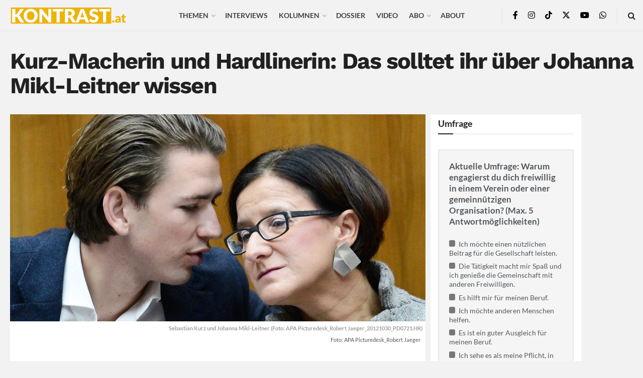

--- FILE ---
content_type: text/html; charset=UTF-8
request_url: https://kontrast.at/johanna-mikl-leitner/
body_size: 94000
content:
<!doctype html>
<!--[if lt IE 7]> <html class="no-js lt-ie9 lt-ie8 lt-ie7" lang="de"> <![endif]-->
<!--[if IE 7]>    <html class="no-js lt-ie9 lt-ie8" lang="de"> <![endif]-->
<!--[if IE 8]>    <html class="no-js lt-ie9" lang="de"> <![endif]-->
<!--[if IE 9]>    <html class="no-js lt-ie10" lang="de"> <![endif]-->
<!--[if gt IE 8]><!--> <html class="no-js" lang="de"> <!--<![endif]-->
<head>
    <meta http-equiv="Content-Type" content="text/html; charset=UTF-8" />
    <meta name='viewport' content='width=device-width, initial-scale=1, user-scalable=yes' />
    <link rel="profile" href="http://gmpg.org/xfn/11" />
    <link rel="pingback" href="https://kontrast.at/xmlrpc.php" />
    <meta name='robots' content='index, follow, max-image-preview:large, max-snippet:-1, max-video-preview:-1' />
<script type="text/javascript">
/* <![CDATA[ */
window.koko_analytics = {"url":"https:\/\/kontrast.at\/koko-analytics-collect.php","site_url":"https:\/\/kontrast.at","post_id":68168,"path":"\/johanna-mikl-leitner\/","method":"cookie","use_cookie":true};
/* ]]> */
</script>
			<script type="text/javascript">
			  var jnews_ajax_url = '/?ajax-request=jnews'
			</script>
			<script type="text/javascript">;window.jnews=window.jnews||{},window.jnews.library=window.jnews.library||{},window.jnews.library=function(){"use strict";var e=this;e.win=window,e.doc=document,e.noop=function(){},e.globalBody=e.doc.getElementsByTagName("body")[0],e.globalBody=e.globalBody?e.globalBody:e.doc,e.win.jnewsDataStorage=e.win.jnewsDataStorage||{_storage:new WeakMap,put:function(e,t,n){this._storage.has(e)||this._storage.set(e,new Map),this._storage.get(e).set(t,n)},get:function(e,t){return this._storage.get(e).get(t)},has:function(e,t){return this._storage.has(e)&&this._storage.get(e).has(t)},remove:function(e,t){var n=this._storage.get(e).delete(t);return 0===!this._storage.get(e).size&&this._storage.delete(e),n}},e.windowWidth=function(){return e.win.innerWidth||e.docEl.clientWidth||e.globalBody.clientWidth},e.windowHeight=function(){return e.win.innerHeight||e.docEl.clientHeight||e.globalBody.clientHeight},e.requestAnimationFrame=e.win.requestAnimationFrame||e.win.webkitRequestAnimationFrame||e.win.mozRequestAnimationFrame||e.win.msRequestAnimationFrame||window.oRequestAnimationFrame||function(e){return setTimeout(e,1e3/60)},e.cancelAnimationFrame=e.win.cancelAnimationFrame||e.win.webkitCancelAnimationFrame||e.win.webkitCancelRequestAnimationFrame||e.win.mozCancelAnimationFrame||e.win.msCancelRequestAnimationFrame||e.win.oCancelRequestAnimationFrame||function(e){clearTimeout(e)},e.classListSupport="classList"in document.createElement("_"),e.hasClass=e.classListSupport?function(e,t){return e.classList.contains(t)}:function(e,t){return e.className.indexOf(t)>=0},e.addClass=e.classListSupport?function(t,n){e.hasClass(t,n)||t.classList.add(n)}:function(t,n){e.hasClass(t,n)||(t.className+=" "+n)},e.removeClass=e.classListSupport?function(t,n){e.hasClass(t,n)&&t.classList.remove(n)}:function(t,n){e.hasClass(t,n)&&(t.className=t.className.replace(n,""))},e.objKeys=function(e){var t=[];for(var n in e)Object.prototype.hasOwnProperty.call(e,n)&&t.push(n);return t},e.isObjectSame=function(e,t){var n=!0;return JSON.stringify(e)!==JSON.stringify(t)&&(n=!1),n},e.extend=function(){for(var e,t,n,o=arguments[0]||{},i=1,a=arguments.length;i<a;i++)if(null!==(e=arguments[i]))for(t in e)o!==(n=e[t])&&void 0!==n&&(o[t]=n);return o},e.dataStorage=e.win.jnewsDataStorage,e.isVisible=function(e){return 0!==e.offsetWidth&&0!==e.offsetHeight||e.getBoundingClientRect().length},e.getHeight=function(e){return e.offsetHeight||e.clientHeight||e.getBoundingClientRect().height},e.getWidth=function(e){return e.offsetWidth||e.clientWidth||e.getBoundingClientRect().width},e.supportsPassive=!1;try{var t=Object.defineProperty({},"passive",{get:function(){e.supportsPassive=!0}});"createEvent"in e.doc?e.win.addEventListener("test",null,t):"fireEvent"in e.doc&&e.win.attachEvent("test",null)}catch(e){}e.passiveOption=!!e.supportsPassive&&{passive:!0},e.setStorage=function(e,t){e="jnews-"+e;var n={expired:Math.floor(((new Date).getTime()+432e5)/1e3)};t=Object.assign(n,t);localStorage.setItem(e,JSON.stringify(t))},e.getStorage=function(e){e="jnews-"+e;var t=localStorage.getItem(e);return null!==t&&0<t.length?JSON.parse(localStorage.getItem(e)):{}},e.expiredStorage=function(){var t,n="jnews-";for(var o in localStorage)o.indexOf(n)>-1&&"undefined"!==(t=e.getStorage(o.replace(n,""))).expired&&t.expired<Math.floor((new Date).getTime()/1e3)&&localStorage.removeItem(o)},e.addEvents=function(t,n,o){for(var i in n){var a=["touchstart","touchmove"].indexOf(i)>=0&&!o&&e.passiveOption;"createEvent"in e.doc?t.addEventListener(i,n[i],a):"fireEvent"in e.doc&&t.attachEvent("on"+i,n[i])}},e.removeEvents=function(t,n){for(var o in n)"createEvent"in e.doc?t.removeEventListener(o,n[o]):"fireEvent"in e.doc&&t.detachEvent("on"+o,n[o])},e.triggerEvents=function(t,n,o){var i;o=o||{detail:null};return"createEvent"in e.doc?(!(i=e.doc.createEvent("CustomEvent")||new CustomEvent(n)).initCustomEvent||i.initCustomEvent(n,!0,!1,o),void t.dispatchEvent(i)):"fireEvent"in e.doc?((i=e.doc.createEventObject()).eventType=n,void t.fireEvent("on"+i.eventType,i)):void 0},e.getParents=function(t,n){void 0===n&&(n=e.doc);for(var o=[],i=t.parentNode,a=!1;!a;)if(i){var r=i;r.querySelectorAll(n).length?a=!0:(o.push(r),i=r.parentNode)}else o=[],a=!0;return o},e.forEach=function(e,t,n){for(var o=0,i=e.length;o<i;o++)t.call(n,e[o],o)},e.getText=function(e){return e.innerText||e.textContent},e.setText=function(e,t){var n="object"==typeof t?t.innerText||t.textContent:t;e.innerText&&(e.innerText=n),e.textContent&&(e.textContent=n)},e.httpBuildQuery=function(t){return e.objKeys(t).reduce(function t(n){var o=arguments.length>1&&void 0!==arguments[1]?arguments[1]:null;return function(i,a){var r=n[a];a=encodeURIComponent(a);var s=o?"".concat(o,"[").concat(a,"]"):a;return null==r||"function"==typeof r?(i.push("".concat(s,"=")),i):["number","boolean","string"].includes(typeof r)?(i.push("".concat(s,"=").concat(encodeURIComponent(r))),i):(i.push(e.objKeys(r).reduce(t(r,s),[]).join("&")),i)}}(t),[]).join("&")},e.get=function(t,n,o,i){return o="function"==typeof o?o:e.noop,e.ajax("GET",t,n,o,i)},e.post=function(t,n,o,i){return o="function"==typeof o?o:e.noop,e.ajax("POST",t,n,o,i)},e.ajax=function(t,n,o,i,a){var r=new XMLHttpRequest,s=n,c=e.httpBuildQuery(o);if(t=-1!=["GET","POST"].indexOf(t)?t:"GET",r.open(t,s+("GET"==t?"?"+c:""),!0),"POST"==t&&r.setRequestHeader("Content-type","application/x-www-form-urlencoded"),r.setRequestHeader("X-Requested-With","XMLHttpRequest"),r.onreadystatechange=function(){4===r.readyState&&200<=r.status&&300>r.status&&"function"==typeof i&&i.call(void 0,r.response)},void 0!==a&&!a){return{xhr:r,send:function(){r.send("POST"==t?c:null)}}}return r.send("POST"==t?c:null),{xhr:r}},e.scrollTo=function(t,n,o){function i(e,t,n){this.start=this.position(),this.change=e-this.start,this.currentTime=0,this.increment=20,this.duration=void 0===n?500:n,this.callback=t,this.finish=!1,this.animateScroll()}return Math.easeInOutQuad=function(e,t,n,o){return(e/=o/2)<1?n/2*e*e+t:-n/2*(--e*(e-2)-1)+t},i.prototype.stop=function(){this.finish=!0},i.prototype.move=function(t){e.doc.documentElement.scrollTop=t,e.globalBody.parentNode.scrollTop=t,e.globalBody.scrollTop=t},i.prototype.position=function(){return e.doc.documentElement.scrollTop||e.globalBody.parentNode.scrollTop||e.globalBody.scrollTop},i.prototype.animateScroll=function(){this.currentTime+=this.increment;var t=Math.easeInOutQuad(this.currentTime,this.start,this.change,this.duration);this.move(t),this.currentTime<this.duration&&!this.finish?e.requestAnimationFrame.call(e.win,this.animateScroll.bind(this)):this.callback&&"function"==typeof this.callback&&this.callback()},new i(t,n,o)},e.unwrap=function(t){var n,o=t;e.forEach(t,(function(e,t){n?n+=e:n=e})),o.replaceWith(n)},e.performance={start:function(e){performance.mark(e+"Start")},stop:function(e){performance.mark(e+"End"),performance.measure(e,e+"Start",e+"End")}},e.fps=function(){var t=0,n=0,o=0;!function(){var i=t=0,a=0,r=0,s=document.getElementById("fpsTable"),c=function(t){void 0===document.getElementsByTagName("body")[0]?e.requestAnimationFrame.call(e.win,(function(){c(t)})):document.getElementsByTagName("body")[0].appendChild(t)};null===s&&((s=document.createElement("div")).style.position="fixed",s.style.top="120px",s.style.left="10px",s.style.width="100px",s.style.height="20px",s.style.border="1px solid black",s.style.fontSize="11px",s.style.zIndex="100000",s.style.backgroundColor="white",s.id="fpsTable",c(s));var l=function(){o++,n=Date.now(),(a=(o/(r=(n-t)/1e3)).toPrecision(2))!=i&&(i=a,s.innerHTML=i+"fps"),1<r&&(t=n,o=0),e.requestAnimationFrame.call(e.win,l)};l()}()},e.instr=function(e,t){for(var n=0;n<t.length;n++)if(-1!==e.toLowerCase().indexOf(t[n].toLowerCase()))return!0},e.winLoad=function(t,n){function o(o){if("complete"===e.doc.readyState||"interactive"===e.doc.readyState)return!o||n?setTimeout(t,n||1):t(o),1}o()||e.addEvents(e.win,{load:o})},e.docReady=function(t,n){function o(o){if("complete"===e.doc.readyState||"interactive"===e.doc.readyState)return!o||n?setTimeout(t,n||1):t(o),1}o()||e.addEvents(e.doc,{DOMContentLoaded:o})},e.fireOnce=function(){e.docReady((function(){e.assets=e.assets||[],e.assets.length&&(e.boot(),e.load_assets())}),50)},e.boot=function(){e.length&&e.doc.querySelectorAll("style[media]").forEach((function(e){"not all"==e.getAttribute("media")&&e.removeAttribute("media")}))},e.create_js=function(t,n){var o=e.doc.createElement("script");switch(o.setAttribute("src",t),n){case"defer":o.setAttribute("defer",!0);break;case"async":o.setAttribute("async",!0);break;case"deferasync":o.setAttribute("defer",!0),o.setAttribute("async",!0)}e.globalBody.appendChild(o)},e.load_assets=function(){"object"==typeof e.assets&&e.forEach(e.assets.slice(0),(function(t,n){var o="";t.defer&&(o+="defer"),t.async&&(o+="async"),e.create_js(t.url,o);var i=e.assets.indexOf(t);i>-1&&e.assets.splice(i,1)})),e.assets=jnewsoption.au_scripts=window.jnewsads=[]},e.setCookie=function(e,t,n){var o="";if(n){var i=new Date;i.setTime(i.getTime()+24*n*60*60*1e3),o="; expires="+i.toUTCString()}document.cookie=e+"="+(t||"")+o+"; path=/"},e.getCookie=function(e){for(var t=e+"=",n=document.cookie.split(";"),o=0;o<n.length;o++){for(var i=n[o];" "==i.charAt(0);)i=i.substring(1,i.length);if(0==i.indexOf(t))return i.substring(t.length,i.length)}return null},e.eraseCookie=function(e){document.cookie=e+"=; Path=/; Expires=Thu, 01 Jan 1970 00:00:01 GMT;"},e.docReady((function(){e.globalBody=e.globalBody==e.doc?e.doc.getElementsByTagName("body")[0]:e.globalBody,e.globalBody=e.globalBody?e.globalBody:e.doc})),e.winLoad((function(){e.winLoad((function(){var t=!1;if(void 0!==window.jnewsadmin)if(void 0!==window.file_version_checker){var n=e.objKeys(window.file_version_checker);n.length?n.forEach((function(e){t||"10.0.4"===window.file_version_checker[e]||(t=!0)})):t=!0}else t=!0;t&&(window.jnewsHelper.getMessage(),window.jnewsHelper.getNotice())}),2500)}))},window.jnews.library=new window.jnews.library;</script>
	<!-- This site is optimized with the Yoast SEO Premium plugin v26.5 (Yoast SEO v26.5) - https://yoast.com/wordpress/plugins/seo/ -->
	<title>Johanna Mikl-Leitner: Alles, was du wissen solltest!</title>
<link data-rocket-prefetch href="https://statistik.headroom.at" rel="dns-prefetch">
<link data-rocket-prefetch href="https://keo445j.piwik.pro" rel="dns-prefetch">
<link data-rocket-prefetch href="https://platform.twitter.com" rel="dns-prefetch">
<link data-rocket-prefetch href="https://www.youtube.com" rel="dns-prefetch"><link rel="preload" data-rocket-preload as="image" href="https://kontrast.at/wp-content/themes/jnews/assets/dist/image/preloader.gif" fetchpriority="high">
	<meta name="description" content="Zwischen Eskalation in Asylfragen und Intervention bei Bewerbungen: Alles was man über Johanna Mikl-Leitner wissen sollte!" />
	<link rel="canonical" href="https://kontrast.at/johanna-mikl-leitner/" />
	<meta property="og:locale" content="de_DE" />
	<meta property="og:type" content="article" />
	<meta property="og:title" content="Keine Lösung für den Ärztemangel am Land, dafür dubiose Spartipps: das ist Kurz-Macherin Johanna Mikl-Leitner" />
	<meta property="og:description" content="Zwischen Eskalation in Asylfragen und Intervention bei Bewerbungen: Alles was man über Johanna Mikl-Leitner wissen sollte!" />
	<meta property="og:url" content="https://kontrast.at/johanna-mikl-leitner/" />
	<meta property="og:site_name" content="Kontrast.at" />
	<meta property="article:publisher" content="https://www.facebook.com/kontrast.at/" />
	<meta property="article:published_time" content="2022-10-19T13:19:26+00:00" />
	<meta property="article:modified_time" content="2025-08-26T12:04:20+00:00" />
	<meta property="og:image" content="https://kontrast.at/wp-content/uploads/2022/11/apa-picturedesk-robert-jaeger-20121030-pd0721hr-1024x712.jpg" />
	<meta property="og:image:width" content="1024" />
	<meta property="og:image:height" content="712" />
	<meta property="og:image:type" content="image/jpeg" />
	<meta name="author" content="Ingo Geiger" />
	<meta name="twitter:card" content="summary_large_image" />
	<meta name="twitter:title" content="Was man über die Kurz-Macherin Johanna Mikl-Leitner wissen sollte" />
	<meta name="twitter:creator" content="@Kontrast_at" />
	<meta name="twitter:site" content="@Kontrast_at" />
	<meta name="twitter:label1" content="Verfasst von" />
	<meta name="twitter:data1" content="Ingo Geiger" />
	<meta name="twitter:label2" content="Geschätzte Lesezeit" />
	<meta name="twitter:data2" content="7 Minuten" />
	<meta name="twitter:label3" content="Written by" />
	<meta name="twitter:data3" content="Ingo Geiger" />
	<script type="application/ld+json" class="yoast-schema-graph">{"@context":"https://schema.org","@graph":[{"@type":"Article","@id":"https://kontrast.at/johanna-mikl-leitner/#article","isPartOf":{"@id":"https://kontrast.at/johanna-mikl-leitner/"},"author":[{"@id":"https://kontrast.at/#/schema/person/6e9cbbdc43d72c7221477283f33b3c9d"}],"headline":"Kurz-Macherin und Hardlinerin: Das solltet ihr über Johanna Mikl-Leitner wissen","datePublished":"2022-10-19T13:19:26+00:00","dateModified":"2025-08-26T12:04:20+00:00","mainEntityOfPage":{"@id":"https://kontrast.at/johanna-mikl-leitner/"},"wordCount":1264,"commentCount":0,"publisher":{"@id":"https://kontrast.at/#organization"},"image":{"@id":"https://kontrast.at/johanna-mikl-leitner/#primaryimage"},"thumbnailUrl":"https://kontrast.at/wp-content/uploads/2022/11/apa-picturedesk-robert-jaeger-20121030-pd0721hr.jpg","keywords":["Erwin Pröll","Johanna Mikl-Leitner","NH","Niederösterreich","ÖVP","Sebastian Kurz","Wolfgang Sobotka"],"articleSection":["Niederösterreich"],"inLanguage":"de","potentialAction":[{"@type":"CommentAction","name":"Comment","target":["https://kontrast.at/johanna-mikl-leitner/#respond"]}]},{"@type":"WebPage","@id":"https://kontrast.at/johanna-mikl-leitner/","url":"https://kontrast.at/johanna-mikl-leitner/","name":"Johanna Mikl-Leitner: Alles, was du wissen solltest!","isPartOf":{"@id":"https://kontrast.at/#website"},"primaryImageOfPage":{"@id":"https://kontrast.at/johanna-mikl-leitner/#primaryimage"},"image":{"@id":"https://kontrast.at/johanna-mikl-leitner/#primaryimage"},"thumbnailUrl":"https://kontrast.at/wp-content/uploads/2022/11/apa-picturedesk-robert-jaeger-20121030-pd0721hr.jpg","datePublished":"2022-10-19T13:19:26+00:00","dateModified":"2025-08-26T12:04:20+00:00","description":"Zwischen Eskalation in Asylfragen und Intervention bei Bewerbungen: Alles was man über Johanna Mikl-Leitner wissen sollte!","breadcrumb":{"@id":"https://kontrast.at/johanna-mikl-leitner/#breadcrumb"},"inLanguage":"de","potentialAction":[{"@type":"ReadAction","target":["https://kontrast.at/johanna-mikl-leitner/"]}]},{"@type":"ImageObject","inLanguage":"de","@id":"https://kontrast.at/johanna-mikl-leitner/#primaryimage","url":"https://kontrast.at/wp-content/uploads/2022/11/apa-picturedesk-robert-jaeger-20121030-pd0721hr.jpg","contentUrl":"https://kontrast.at/wp-content/uploads/2022/11/apa-picturedesk-robert-jaeger-20121030-pd0721hr.jpg","width":2048,"height":1423,"caption":"Sebastian Kurz und Johanna Mikl-Leitner (Foto: APA Picturedesk_Robert Jaeger_20121030_PD0721.HR)"},{"@type":"BreadcrumbList","@id":"https://kontrast.at/johanna-mikl-leitner/#breadcrumb","itemListElement":[{"@type":"ListItem","position":1,"name":"Startseite","item":"https://kontrast.at/"},{"@type":"ListItem","position":2,"name":"Kurz-Macherin und Hardlinerin: Das solltet ihr über Johanna Mikl-Leitner wissen"}]},{"@type":"WebSite","@id":"https://kontrast.at/#website","url":"https://kontrast.at/","name":"Kontrast.at","description":"Debatten beleben","publisher":{"@id":"https://kontrast.at/#organization"},"potentialAction":[{"@type":"SearchAction","target":{"@type":"EntryPoint","urlTemplate":"https://kontrast.at/?s={search_term_string}"},"query-input":{"@type":"PropertyValueSpecification","valueRequired":true,"valueName":"search_term_string"}}],"inLanguage":"de"},{"@type":"Organization","@id":"https://kontrast.at/#organization","name":"Kontrast.at","url":"https://kontrast.at/","logo":{"@type":"ImageObject","inLanguage":"de","@id":"https://kontrast.at/#/schema/logo/image/","url":"https://kontrast.at/wp-content/uploads/2016/07/logo_kontrast-at-2.png","contentUrl":"https://kontrast.at/wp-content/uploads/2016/07/logo_kontrast-at-2.png","width":483,"height":100,"caption":"Kontrast.at"},"image":{"@id":"https://kontrast.at/#/schema/logo/image/"},"sameAs":["https://www.facebook.com/kontrast.at/","https://x.com/Kontrast_at","https://www.instagram.com/kontrast_at/","https://www.youtube.com/channel/UCs0fQy5jeWGLTeTLpZ1CtSw","https://de.wikipedia.org/wiki/Kontrast.at","https://www.tiktok.com/@kontrast.at"],"description":"Das sozialdemokratische Magazin Kontrast.at begleitet mit seinen Beiträgen die aktuelle Politik. Wir betrachten Gesellschaft, Staat und Wirtschaft von einem progressiven, emanzipatorischen Standpunkt aus. Kontrast wirft den Blick der sozialen Gerechtigkeit auf die Welt.","email":"redaktion@kontrast.at"},{"@type":"Person","@id":"https://kontrast.at/#/schema/person/6e9cbbdc43d72c7221477283f33b3c9d","name":"Ingo Geiger","image":{"@type":"ImageObject","inLanguage":"de","@id":"https://kontrast.at/#/schema/person/image/4bdbfe4d8e3c98cadad46dfd3090ec21","url":"https://kontrast.at/wp-content/uploads/2022/01/ingo-geiger_avatar-96x96.jpg","contentUrl":"https://kontrast.at/wp-content/uploads/2022/01/ingo-geiger_avatar-96x96.jpg","caption":"Ingo Geiger"},"url":"https://kontrast.at/author/ingo/"}]}</script>
	<!-- / Yoast SEO Premium plugin. -->




<link rel="alternate" type="application/rss+xml" title="Kontrast.at &raquo; Feed" href="https://kontrast.at/feed/" />
<link rel="alternate" title="oEmbed (JSON)" type="application/json+oembed" href="https://kontrast.at/wp-json/oembed/1.0/embed?url=https%3A%2F%2Fkontrast.at%2Fjohanna-mikl-leitner%2F" />
<link rel="alternate" title="oEmbed (XML)" type="text/xml+oembed" href="https://kontrast.at/wp-json/oembed/1.0/embed?url=https%3A%2F%2Fkontrast.at%2Fjohanna-mikl-leitner%2F&#038;format=xml" />
<!-- kontrast.at is managing ads with Advanced Ads 2.0.16 – https://wpadvancedads.com/ --><!--noptimize--><script id="kontr-ready">
			window.advanced_ads_ready=function(e,a){a=a||"complete";var d=function(e){return"interactive"===a?"loading"!==e:"complete"===e};d(document.readyState)?e():document.addEventListener("readystatechange",(function(a){d(a.target.readyState)&&e()}),{once:"interactive"===a})},window.advanced_ads_ready_queue=window.advanced_ads_ready_queue||[];		</script>
		<!--/noptimize--><style id='wp-img-auto-sizes-contain-inline-css' type='text/css'>
img:is([sizes=auto i],[sizes^="auto," i]){contain-intrinsic-size:3000px 1500px}
/*# sourceURL=wp-img-auto-sizes-contain-inline-css */
</style>
<link rel='stylesheet' id='wp-statistics-widgets/blocks-style-css' href='https://kontrast.at/wp-content/plugins/wp-statistics-widgets/assets//css/blocks.css?ver=6.9' type='text/css' media='all' />
<style id='wp-emoji-styles-inline-css' type='text/css'>

	img.wp-smiley, img.emoji {
		display: inline !important;
		border: none !important;
		box-shadow: none !important;
		height: 1em !important;
		width: 1em !important;
		margin: 0 0.07em !important;
		vertical-align: -0.1em !important;
		background: none !important;
		padding: 0 !important;
	}
/*# sourceURL=wp-emoji-styles-inline-css */
</style>
<style id='wp-block-library-inline-css' type='text/css'>
:root{--wp-block-synced-color:#7a00df;--wp-block-synced-color--rgb:122,0,223;--wp-bound-block-color:var(--wp-block-synced-color);--wp-editor-canvas-background:#ddd;--wp-admin-theme-color:#007cba;--wp-admin-theme-color--rgb:0,124,186;--wp-admin-theme-color-darker-10:#006ba1;--wp-admin-theme-color-darker-10--rgb:0,107,160.5;--wp-admin-theme-color-darker-20:#005a87;--wp-admin-theme-color-darker-20--rgb:0,90,135;--wp-admin-border-width-focus:2px}@media (min-resolution:192dpi){:root{--wp-admin-border-width-focus:1.5px}}.wp-element-button{cursor:pointer}:root .has-very-light-gray-background-color{background-color:#eee}:root .has-very-dark-gray-background-color{background-color:#313131}:root .has-very-light-gray-color{color:#eee}:root .has-very-dark-gray-color{color:#313131}:root .has-vivid-green-cyan-to-vivid-cyan-blue-gradient-background{background:linear-gradient(135deg,#00d084,#0693e3)}:root .has-purple-crush-gradient-background{background:linear-gradient(135deg,#34e2e4,#4721fb 50%,#ab1dfe)}:root .has-hazy-dawn-gradient-background{background:linear-gradient(135deg,#faaca8,#dad0ec)}:root .has-subdued-olive-gradient-background{background:linear-gradient(135deg,#fafae1,#67a671)}:root .has-atomic-cream-gradient-background{background:linear-gradient(135deg,#fdd79a,#004a59)}:root .has-nightshade-gradient-background{background:linear-gradient(135deg,#330968,#31cdcf)}:root .has-midnight-gradient-background{background:linear-gradient(135deg,#020381,#2874fc)}:root{--wp--preset--font-size--normal:16px;--wp--preset--font-size--huge:42px}.has-regular-font-size{font-size:1em}.has-larger-font-size{font-size:2.625em}.has-normal-font-size{font-size:var(--wp--preset--font-size--normal)}.has-huge-font-size{font-size:var(--wp--preset--font-size--huge)}.has-text-align-center{text-align:center}.has-text-align-left{text-align:left}.has-text-align-right{text-align:right}.has-fit-text{white-space:nowrap!important}#end-resizable-editor-section{display:none}.aligncenter{clear:both}.items-justified-left{justify-content:flex-start}.items-justified-center{justify-content:center}.items-justified-right{justify-content:flex-end}.items-justified-space-between{justify-content:space-between}.screen-reader-text{border:0;clip-path:inset(50%);height:1px;margin:-1px;overflow:hidden;padding:0;position:absolute;width:1px;word-wrap:normal!important}.screen-reader-text:focus{background-color:#ddd;clip-path:none;color:#444;display:block;font-size:1em;height:auto;left:5px;line-height:normal;padding:15px 23px 14px;text-decoration:none;top:5px;width:auto;z-index:100000}html :where(.has-border-color){border-style:solid}html :where([style*=border-top-color]){border-top-style:solid}html :where([style*=border-right-color]){border-right-style:solid}html :where([style*=border-bottom-color]){border-bottom-style:solid}html :where([style*=border-left-color]){border-left-style:solid}html :where([style*=border-width]){border-style:solid}html :where([style*=border-top-width]){border-top-style:solid}html :where([style*=border-right-width]){border-right-style:solid}html :where([style*=border-bottom-width]){border-bottom-style:solid}html :where([style*=border-left-width]){border-left-style:solid}html :where(img[class*=wp-image-]){height:auto;max-width:100%}:where(figure){margin:0 0 1em}html :where(.is-position-sticky){--wp-admin--admin-bar--position-offset:var(--wp-admin--admin-bar--height,0px)}@media screen and (max-width:600px){html :where(.is-position-sticky){--wp-admin--admin-bar--position-offset:0px}}

/*# sourceURL=wp-block-library-inline-css */
</style><style id='global-styles-inline-css' type='text/css'>
:root{--wp--preset--aspect-ratio--square: 1;--wp--preset--aspect-ratio--4-3: 4/3;--wp--preset--aspect-ratio--3-4: 3/4;--wp--preset--aspect-ratio--3-2: 3/2;--wp--preset--aspect-ratio--2-3: 2/3;--wp--preset--aspect-ratio--16-9: 16/9;--wp--preset--aspect-ratio--9-16: 9/16;--wp--preset--color--black: #000000;--wp--preset--color--cyan-bluish-gray: #abb8c3;--wp--preset--color--white: #ffffff;--wp--preset--color--pale-pink: #f78da7;--wp--preset--color--vivid-red: #cf2e2e;--wp--preset--color--luminous-vivid-orange: #ff6900;--wp--preset--color--luminous-vivid-amber: #fcb900;--wp--preset--color--light-green-cyan: #7bdcb5;--wp--preset--color--vivid-green-cyan: #00d084;--wp--preset--color--pale-cyan-blue: #8ed1fc;--wp--preset--color--vivid-cyan-blue: #0693e3;--wp--preset--color--vivid-purple: #9b51e0;--wp--preset--gradient--vivid-cyan-blue-to-vivid-purple: linear-gradient(135deg,rgb(6,147,227) 0%,rgb(155,81,224) 100%);--wp--preset--gradient--light-green-cyan-to-vivid-green-cyan: linear-gradient(135deg,rgb(122,220,180) 0%,rgb(0,208,130) 100%);--wp--preset--gradient--luminous-vivid-amber-to-luminous-vivid-orange: linear-gradient(135deg,rgb(252,185,0) 0%,rgb(255,105,0) 100%);--wp--preset--gradient--luminous-vivid-orange-to-vivid-red: linear-gradient(135deg,rgb(255,105,0) 0%,rgb(207,46,46) 100%);--wp--preset--gradient--very-light-gray-to-cyan-bluish-gray: linear-gradient(135deg,rgb(238,238,238) 0%,rgb(169,184,195) 100%);--wp--preset--gradient--cool-to-warm-spectrum: linear-gradient(135deg,rgb(74,234,220) 0%,rgb(151,120,209) 20%,rgb(207,42,186) 40%,rgb(238,44,130) 60%,rgb(251,105,98) 80%,rgb(254,248,76) 100%);--wp--preset--gradient--blush-light-purple: linear-gradient(135deg,rgb(255,206,236) 0%,rgb(152,150,240) 100%);--wp--preset--gradient--blush-bordeaux: linear-gradient(135deg,rgb(254,205,165) 0%,rgb(254,45,45) 50%,rgb(107,0,62) 100%);--wp--preset--gradient--luminous-dusk: linear-gradient(135deg,rgb(255,203,112) 0%,rgb(199,81,192) 50%,rgb(65,88,208) 100%);--wp--preset--gradient--pale-ocean: linear-gradient(135deg,rgb(255,245,203) 0%,rgb(182,227,212) 50%,rgb(51,167,181) 100%);--wp--preset--gradient--electric-grass: linear-gradient(135deg,rgb(202,248,128) 0%,rgb(113,206,126) 100%);--wp--preset--gradient--midnight: linear-gradient(135deg,rgb(2,3,129) 0%,rgb(40,116,252) 100%);--wp--preset--font-size--small: 13px;--wp--preset--font-size--medium: 20px;--wp--preset--font-size--large: 36px;--wp--preset--font-size--x-large: 42px;--wp--preset--spacing--20: 0.44rem;--wp--preset--spacing--30: 0.67rem;--wp--preset--spacing--40: 1rem;--wp--preset--spacing--50: 1.5rem;--wp--preset--spacing--60: 2.25rem;--wp--preset--spacing--70: 3.38rem;--wp--preset--spacing--80: 5.06rem;--wp--preset--shadow--natural: 6px 6px 9px rgba(0, 0, 0, 0.2);--wp--preset--shadow--deep: 12px 12px 50px rgba(0, 0, 0, 0.4);--wp--preset--shadow--sharp: 6px 6px 0px rgba(0, 0, 0, 0.2);--wp--preset--shadow--outlined: 6px 6px 0px -3px rgb(255, 255, 255), 6px 6px rgb(0, 0, 0);--wp--preset--shadow--crisp: 6px 6px 0px rgb(0, 0, 0);}:where(.is-layout-flex){gap: 0.5em;}:where(.is-layout-grid){gap: 0.5em;}body .is-layout-flex{display: flex;}.is-layout-flex{flex-wrap: wrap;align-items: center;}.is-layout-flex > :is(*, div){margin: 0;}body .is-layout-grid{display: grid;}.is-layout-grid > :is(*, div){margin: 0;}:where(.wp-block-columns.is-layout-flex){gap: 2em;}:where(.wp-block-columns.is-layout-grid){gap: 2em;}:where(.wp-block-post-template.is-layout-flex){gap: 1.25em;}:where(.wp-block-post-template.is-layout-grid){gap: 1.25em;}.has-black-color{color: var(--wp--preset--color--black) !important;}.has-cyan-bluish-gray-color{color: var(--wp--preset--color--cyan-bluish-gray) !important;}.has-white-color{color: var(--wp--preset--color--white) !important;}.has-pale-pink-color{color: var(--wp--preset--color--pale-pink) !important;}.has-vivid-red-color{color: var(--wp--preset--color--vivid-red) !important;}.has-luminous-vivid-orange-color{color: var(--wp--preset--color--luminous-vivid-orange) !important;}.has-luminous-vivid-amber-color{color: var(--wp--preset--color--luminous-vivid-amber) !important;}.has-light-green-cyan-color{color: var(--wp--preset--color--light-green-cyan) !important;}.has-vivid-green-cyan-color{color: var(--wp--preset--color--vivid-green-cyan) !important;}.has-pale-cyan-blue-color{color: var(--wp--preset--color--pale-cyan-blue) !important;}.has-vivid-cyan-blue-color{color: var(--wp--preset--color--vivid-cyan-blue) !important;}.has-vivid-purple-color{color: var(--wp--preset--color--vivid-purple) !important;}.has-black-background-color{background-color: var(--wp--preset--color--black) !important;}.has-cyan-bluish-gray-background-color{background-color: var(--wp--preset--color--cyan-bluish-gray) !important;}.has-white-background-color{background-color: var(--wp--preset--color--white) !important;}.has-pale-pink-background-color{background-color: var(--wp--preset--color--pale-pink) !important;}.has-vivid-red-background-color{background-color: var(--wp--preset--color--vivid-red) !important;}.has-luminous-vivid-orange-background-color{background-color: var(--wp--preset--color--luminous-vivid-orange) !important;}.has-luminous-vivid-amber-background-color{background-color: var(--wp--preset--color--luminous-vivid-amber) !important;}.has-light-green-cyan-background-color{background-color: var(--wp--preset--color--light-green-cyan) !important;}.has-vivid-green-cyan-background-color{background-color: var(--wp--preset--color--vivid-green-cyan) !important;}.has-pale-cyan-blue-background-color{background-color: var(--wp--preset--color--pale-cyan-blue) !important;}.has-vivid-cyan-blue-background-color{background-color: var(--wp--preset--color--vivid-cyan-blue) !important;}.has-vivid-purple-background-color{background-color: var(--wp--preset--color--vivid-purple) !important;}.has-black-border-color{border-color: var(--wp--preset--color--black) !important;}.has-cyan-bluish-gray-border-color{border-color: var(--wp--preset--color--cyan-bluish-gray) !important;}.has-white-border-color{border-color: var(--wp--preset--color--white) !important;}.has-pale-pink-border-color{border-color: var(--wp--preset--color--pale-pink) !important;}.has-vivid-red-border-color{border-color: var(--wp--preset--color--vivid-red) !important;}.has-luminous-vivid-orange-border-color{border-color: var(--wp--preset--color--luminous-vivid-orange) !important;}.has-luminous-vivid-amber-border-color{border-color: var(--wp--preset--color--luminous-vivid-amber) !important;}.has-light-green-cyan-border-color{border-color: var(--wp--preset--color--light-green-cyan) !important;}.has-vivid-green-cyan-border-color{border-color: var(--wp--preset--color--vivid-green-cyan) !important;}.has-pale-cyan-blue-border-color{border-color: var(--wp--preset--color--pale-cyan-blue) !important;}.has-vivid-cyan-blue-border-color{border-color: var(--wp--preset--color--vivid-cyan-blue) !important;}.has-vivid-purple-border-color{border-color: var(--wp--preset--color--vivid-purple) !important;}.has-vivid-cyan-blue-to-vivid-purple-gradient-background{background: var(--wp--preset--gradient--vivid-cyan-blue-to-vivid-purple) !important;}.has-light-green-cyan-to-vivid-green-cyan-gradient-background{background: var(--wp--preset--gradient--light-green-cyan-to-vivid-green-cyan) !important;}.has-luminous-vivid-amber-to-luminous-vivid-orange-gradient-background{background: var(--wp--preset--gradient--luminous-vivid-amber-to-luminous-vivid-orange) !important;}.has-luminous-vivid-orange-to-vivid-red-gradient-background{background: var(--wp--preset--gradient--luminous-vivid-orange-to-vivid-red) !important;}.has-very-light-gray-to-cyan-bluish-gray-gradient-background{background: var(--wp--preset--gradient--very-light-gray-to-cyan-bluish-gray) !important;}.has-cool-to-warm-spectrum-gradient-background{background: var(--wp--preset--gradient--cool-to-warm-spectrum) !important;}.has-blush-light-purple-gradient-background{background: var(--wp--preset--gradient--blush-light-purple) !important;}.has-blush-bordeaux-gradient-background{background: var(--wp--preset--gradient--blush-bordeaux) !important;}.has-luminous-dusk-gradient-background{background: var(--wp--preset--gradient--luminous-dusk) !important;}.has-pale-ocean-gradient-background{background: var(--wp--preset--gradient--pale-ocean) !important;}.has-electric-grass-gradient-background{background: var(--wp--preset--gradient--electric-grass) !important;}.has-midnight-gradient-background{background: var(--wp--preset--gradient--midnight) !important;}.has-small-font-size{font-size: var(--wp--preset--font-size--small) !important;}.has-medium-font-size{font-size: var(--wp--preset--font-size--medium) !important;}.has-large-font-size{font-size: var(--wp--preset--font-size--large) !important;}.has-x-large-font-size{font-size: var(--wp--preset--font-size--x-large) !important;}
/*# sourceURL=global-styles-inline-css */
</style>

<style id='classic-theme-styles-inline-css' type='text/css'>
/*! This file is auto-generated */
.wp-block-button__link{color:#fff;background-color:#32373c;border-radius:9999px;box-shadow:none;text-decoration:none;padding:calc(.667em + 2px) calc(1.333em + 2px);font-size:1.125em}.wp-block-file__button{background:#32373c;color:#fff;text-decoration:none}
/*# sourceURL=/wp-includes/css/classic-themes.min.css */
</style>
<link rel='stylesheet' id='widgetopts-styles-css' href='https://kontrast.at/wp-content/plugins/widget-options/assets/css/widget-options.css?ver=4.1.3' type='text/css' media='all' />
<link rel='stylesheet' id='fontawesome-css-6-css' href='//kontrast.at/wp-content/uploads/omgf/plugins/wp-font-awesome/font-awesome/css/fontawesome-all.min.css?ver=1694770567&cached=1' type='text/css' media='all' />
<link rel='stylesheet' id='fontawesome-css-4-css' href='https://kontrast.at/wp-content/plugins/wp-font-awesome/font-awesome/css/v4-shims.min.css?ver=1.8.0' type='text/css' media='all' />
<link rel='stylesheet' id='wpg-main-style-css' href='https://kontrast.at/wp-content/plugins/wp_glossary/assets/css/style.css?ver=6.9' type='text/css' media='all' />
<link rel='stylesheet' id='wpg-tooltipster-style-css' href='https://kontrast.at/wp-content/plugins/wp_glossary/assets/css/tooltipster/tooltipster.css?ver=6.9' type='text/css' media='all' />
<link rel='stylesheet' id='essb-social-profiles-css' href='https://kontrast.at/wp-content/plugins/easy-social-share-buttons3/lib/modules/social-followers-counter/assets/social-profiles.min.css?ver=10.8' type='text/css' media='all' />
<link rel='stylesheet' id='easy-social-share-buttons-nativeskinned-css' href='https://kontrast.at/wp-content/plugins/easy-social-share-buttons3/assets/css/essb-native-skinned.min.css?ver=10.8' type='text/css' media='all' />
<link rel='stylesheet' id='subscribe-forms-css-css' href='https://kontrast.at/wp-content/plugins/easy-social-share-buttons3/assets/modules/subscribe-forms.css?ver=10.8' type='text/css' media='all' />
<link rel='stylesheet' id='easy-social-share-buttons-font-css' href='//kontrast.at/wp-content/uploads/omgf/plugins/easy-social-share-buttons3/assets/css/essb-legacy-icon-font.css?ver=1763397246&cached=1' type='text/css' media='all' />
<link rel='stylesheet' id='easy-social-share-buttons-css' href='//kontrast.at/wp-content/uploads/omgf/plugins/easy-social-share-buttons3/assets/css/easy-social-share-buttons.css?ver=1694770567&cached=1' type='text/css' media='all' />
<style id='easy-social-share-buttons-inline-css' type='text/css'>
.essb_links_list li.essb_totalcount_item .essb_t_l_big .essb_t_nb::after, .essb_links_list li.essb_totalcount_item .essb_t_r_big .essb_t_nb::after { margin-top: 0; } .essb_links.essb_template_jumbo-retina .essb_icon::before { left: 7px; left: 6px; }.essb_links .essb_link_mastodon { --essb-network: #6364ff;}.essb_bottombar .essb_bottombar_inner_buttons{width:70%;}.essb_bottombar .essb_bottombar_inner_content{width:30%;}@media (max-width: 700px){.essb_links.essb_displayed_sidebar, .essb_links.essb_displayed_sidebar_right, .essb_links.essb_displayed_postfloat{display:none;}.essb_links{display:none;}.essb-mobile-sharebar, .essb-mobile-sharepoint, .essb-mobile-sharebottom, .essb-mobile-sharebottom .essb_links, .essb-mobile-sharebar-window .essb_links, .essb-mobile-sharepoint .essb_links{display:block;}.essb-mobile-sharebar .essb_native_buttons, .essb-mobile-sharepoint .essb_native_buttons, .essb-mobile-sharebottom .essb_native_buttons, .essb-mobile-sharebottom .essb_native_item, .essb-mobile-sharebar-window .essb_native_item, .essb-mobile-sharepoint .essb_native_item{display:none;}}@media (min-width: 700px){.essb-mobile-sharebar, .essb-mobile-sharepoint, .essb-mobile-sharebottom{display:none;}}.essb-social-followers-variables { --essb-sf-color-googlenews:#5994f5;--essb-sf-color-threads:#000000;--essb-sf-color-bluesky:#0886fe;}.essb-fc-bg-googlenews, .essb-fc-hbg-googlenews:hover{ background-color: var( --essb-sf-color-googlenews ); } .essb-fc-c-googlenews, .essb-fc-hc-googlenews:hover { color: var( --essb-sf-color-googlenews ); fill: var( --essb-sf-color-googlenews ); } .essb-fc-border-googlenews, .essb-fc-hborder-googlenews:hover{ border-color: var( --essb-sf-color-googlenews ); }.essb-fc-network-airbnb svg { max-width: 32px; }.essb-fc-bg-threads, .essb-fc-hbg-threads:hover{ background-color: var( --essb-sf-color-threads ); } .essb-fc-c-threads, .essb-fc-hc-threads:hover { color: var( --essb-sf-color-threads ); fill: var( --essb-sf-color-threads ); } .essb-fc-border-threads, .essb-fc-hborder-threads:hover{ border-color: var( --essb-sf-color-threads ); }.essb-fc-network-airbnb svg { max-width: 32px; }.essb-fc-bg-bluesky, .essb-fc-hbg-bluesky:hover{ background-color: var( --essb-sf-color-bluesky ); } .essb-fc-c-bluesky, .essb-fc-hc-bluesky:hover { color: var( --essb-sf-color-bluesky ); fill: var( --essb-sf-color-bluesky ); } .essb-fc-border-bluesky, .essb-fc-hborder-bluesky:hover{ border-color: var( --essb-sf-color-bluesky ); }.essb-fc-network-airbnb svg { max-width: 32px; }.essb_links .essb_link_bluesky { --essb-network: #0085ff}.essb_links .essb_link_chatgpt { --essb-network: #212121}
/*# sourceURL=easy-social-share-buttons-inline-css */
</style>
<link rel='stylesheet' id='wp-statistics-widgets-css' href='//kontrast.at/wp-content/uploads/omgf/plugins/wp-statistics-widgets/assets/css/style.css?ver=1726833213&cached=1' type='text/css' media='all' />
<link rel='stylesheet' id='wp-statistics-widget-blocks-css' href='https://kontrast.at/wp-content/plugins/wp-statistics-widgets/assets/css/blocks.css?ver=6.9' type='text/css' media='all' />
<link rel='stylesheet' id='js_composer_front-css' href='//kontrast.at/wp-content/uploads/omgf/plugins/js_composer/assets/css/js_composer.min.css?ver=1694770685&cached=1' type='text/css' media='all' />
<link rel='stylesheet' id='jeg_customizer_font-css' href='//kontrast.at/wp-content/uploads/omgf/jeg_customizer_font/jeg_customizer_font.css?ver=1661234519' type='text/css' media='all' />
<link rel='stylesheet' id='wpdiscuz-frontend-css-css' href='//kontrast.at/wp-content/uploads/omgf/plugins/wpdiscuz/themes/default/style.css?ver=1694770567&cached=1' type='text/css' media='all' />
<style id='wpdiscuz-frontend-css-inline-css' type='text/css'>
 #wpdcom .wpd-blog-administrator .wpd-comment-label{color:#ffffff;background-color:#1A5568;border:none}#wpdcom .wpd-blog-administrator .wpd-comment-author, #wpdcom .wpd-blog-administrator .wpd-comment-author a{color:#1A5568}#wpdcom.wpd-layout-1 .wpd-comment .wpd-blog-administrator .wpd-avatar img{border-color:#1A5568}#wpdcom.wpd-layout-2 .wpd-comment.wpd-reply .wpd-comment-wrap.wpd-blog-administrator{border-left:3px solid #1A5568}#wpdcom.wpd-layout-2 .wpd-comment .wpd-blog-administrator .wpd-avatar img{border-bottom-color:#1A5568}#wpdcom.wpd-layout-3 .wpd-blog-administrator .wpd-comment-subheader{border-top:1px dashed #1A5568}#wpdcom.wpd-layout-3 .wpd-reply .wpd-blog-administrator .wpd-comment-right{border-left:1px solid #1A5568}#wpdcom .wpd-blog-editor .wpd-comment-label{color:#ffffff;background-color:#1A5568;border:none}#wpdcom .wpd-blog-editor .wpd-comment-author, #wpdcom .wpd-blog-editor .wpd-comment-author a{color:#1A5568}#wpdcom.wpd-layout-1 .wpd-comment .wpd-blog-editor .wpd-avatar img{border-color:#1A5568}#wpdcom.wpd-layout-2 .wpd-comment.wpd-reply .wpd-comment-wrap.wpd-blog-editor{border-left:3px solid #1A5568}#wpdcom.wpd-layout-2 .wpd-comment .wpd-blog-editor .wpd-avatar img{border-bottom-color:#1A5568}#wpdcom.wpd-layout-3 .wpd-blog-editor .wpd-comment-subheader{border-top:1px dashed #1A5568}#wpdcom.wpd-layout-3 .wpd-reply .wpd-blog-editor .wpd-comment-right{border-left:1px solid #1A5568}#wpdcom .wpd-blog-author .wpd-comment-label{color:#ffffff;background-color:#1A5568;border:none}#wpdcom .wpd-blog-author .wpd-comment-author, #wpdcom .wpd-blog-author .wpd-comment-author a{color:#1A5568}#wpdcom.wpd-layout-1 .wpd-comment .wpd-blog-author .wpd-avatar img{border-color:#1A5568}#wpdcom.wpd-layout-2 .wpd-comment .wpd-blog-author .wpd-avatar img{border-bottom-color:#1A5568}#wpdcom.wpd-layout-3 .wpd-blog-author .wpd-comment-subheader{border-top:1px dashed #1A5568}#wpdcom.wpd-layout-3 .wpd-reply .wpd-blog-author .wpd-comment-right{border-left:1px solid #1A5568}#wpdcom .wpd-blog-contributor .wpd-comment-label{color:#ffffff;background-color:#1A5568;border:none}#wpdcom .wpd-blog-contributor .wpd-comment-author, #wpdcom .wpd-blog-contributor .wpd-comment-author a{color:#1A5568}#wpdcom.wpd-layout-1 .wpd-comment .wpd-blog-contributor .wpd-avatar img{border-color:#1A5568}#wpdcom.wpd-layout-2 .wpd-comment .wpd-blog-contributor .wpd-avatar img{border-bottom-color:#1A5568}#wpdcom.wpd-layout-3 .wpd-blog-contributor .wpd-comment-subheader{border-top:1px dashed #1A5568}#wpdcom.wpd-layout-3 .wpd-reply .wpd-blog-contributor .wpd-comment-right{border-left:1px solid #1A5568}#wpdcom .wpd-blog-subscriber .wpd-comment-label{color:#ffffff;background-color:#1A5568;border:none}#wpdcom .wpd-blog-subscriber .wpd-comment-author, #wpdcom .wpd-blog-subscriber .wpd-comment-author a{color:#1A5568}#wpdcom.wpd-layout-2 .wpd-comment .wpd-blog-subscriber .wpd-avatar img{border-bottom-color:#1A5568}#wpdcom.wpd-layout-3 .wpd-blog-subscriber .wpd-comment-subheader{border-top:1px dashed #1A5568}#wpdcom .wpd-blog-translator .wpd-comment-label{color:#ffffff;background-color:#1A5568;border:none}#wpdcom .wpd-blog-translator .wpd-comment-author, #wpdcom .wpd-blog-translator .wpd-comment-author a{color:#1A5568}#wpdcom.wpd-layout-1 .wpd-comment .wpd-blog-translator .wpd-avatar img{border-color:#1A5568}#wpdcom.wpd-layout-2 .wpd-comment .wpd-blog-translator .wpd-avatar img{border-bottom-color:#1A5568}#wpdcom.wpd-layout-3 .wpd-blog-translator .wpd-comment-subheader{border-top:1px dashed #1A5568}#wpdcom.wpd-layout-3 .wpd-reply .wpd-blog-translator .wpd-comment-right{border-left:1px solid #1A5568}#wpdcom .wpd-blog-wpvqgr_manager .wpd-comment-label{color:#ffffff;background-color:#1A5568;border:none}#wpdcom .wpd-blog-wpvqgr_manager .wpd-comment-author, #wpdcom .wpd-blog-wpvqgr_manager .wpd-comment-author a{color:#1A5568}#wpdcom.wpd-layout-1 .wpd-comment .wpd-blog-wpvqgr_manager .wpd-avatar img{border-color:#1A5568}#wpdcom.wpd-layout-2 .wpd-comment .wpd-blog-wpvqgr_manager .wpd-avatar img{border-bottom-color:#1A5568}#wpdcom.wpd-layout-3 .wpd-blog-wpvqgr_manager .wpd-comment-subheader{border-top:1px dashed #1A5568}#wpdcom.wpd-layout-3 .wpd-reply .wpd-blog-wpvqgr_manager .wpd-comment-right{border-left:1px solid #1A5568}#wpdcom .wpd-blog-social_subscriber .wpd-comment-label{color:#ffffff;background-color:#00B38F;border:none}#wpdcom .wpd-blog-social_subscriber .wpd-comment-author, #wpdcom .wpd-blog-social_subscriber .wpd-comment-author a{color:#00B38F}#wpdcom.wpd-layout-1 .wpd-comment .wpd-blog-social_subscriber .wpd-avatar img{border-color:#00B38F}#wpdcom.wpd-layout-2 .wpd-comment .wpd-blog-social_subscriber .wpd-avatar img{border-bottom-color:#00B38F}#wpdcom.wpd-layout-3 .wpd-blog-social_subscriber .wpd-comment-subheader{border-top:1px dashed #00B38F}#wpdcom.wpd-layout-3 .wpd-reply .wpd-blog-social_subscriber .wpd-comment-right{border-left:1px solid #00B38F}#wpdcom .wpd-blog-manage_schema_options .wpd-comment-label{color:#ffffff;background-color:#00B38F;border:none}#wpdcom .wpd-blog-manage_schema_options .wpd-comment-author, #wpdcom .wpd-blog-manage_schema_options .wpd-comment-author a{color:#00B38F}#wpdcom.wpd-layout-1 .wpd-comment .wpd-blog-manage_schema_options .wpd-avatar img{border-color:#00B38F}#wpdcom.wpd-layout-2 .wpd-comment .wpd-blog-manage_schema_options .wpd-avatar img{border-bottom-color:#00B38F}#wpdcom.wpd-layout-3 .wpd-blog-manage_schema_options .wpd-comment-subheader{border-top:1px dashed #00B38F}#wpdcom.wpd-layout-3 .wpd-reply .wpd-blog-manage_schema_options .wpd-comment-right{border-left:1px solid #00B38F}#wpdcom .wpd-blog-wpseo_manager .wpd-comment-label{color:#ffffff;background-color:#1A5568;border:none}#wpdcom .wpd-blog-wpseo_manager .wpd-comment-author, #wpdcom .wpd-blog-wpseo_manager .wpd-comment-author a{color:#1A5568}#wpdcom.wpd-layout-1 .wpd-comment .wpd-blog-wpseo_manager .wpd-avatar img{border-color:#1A5568}#wpdcom.wpd-layout-2 .wpd-comment .wpd-blog-wpseo_manager .wpd-avatar img{border-bottom-color:#1A5568}#wpdcom.wpd-layout-3 .wpd-blog-wpseo_manager .wpd-comment-subheader{border-top:1px dashed #1A5568}#wpdcom.wpd-layout-3 .wpd-reply .wpd-blog-wpseo_manager .wpd-comment-right{border-left:1px solid #1A5568}#wpdcom .wpd-blog-wpseo_editor .wpd-comment-label{color:#ffffff;background-color:#1A5568;border:none}#wpdcom .wpd-blog-wpseo_editor .wpd-comment-author, #wpdcom .wpd-blog-wpseo_editor .wpd-comment-author a{color:#1A5568}#wpdcom.wpd-layout-1 .wpd-comment .wpd-blog-wpseo_editor .wpd-avatar img{border-color:#1A5568}#wpdcom.wpd-layout-2 .wpd-comment .wpd-blog-wpseo_editor .wpd-avatar img{border-bottom-color:#1A5568}#wpdcom.wpd-layout-3 .wpd-blog-wpseo_editor .wpd-comment-subheader{border-top:1px dashed #1A5568}#wpdcom.wpd-layout-3 .wpd-reply .wpd-blog-wpseo_editor .wpd-comment-right{border-left:1px solid #1A5568}#wpdcom .wpd-blog-ppma_guest_author .wpd-comment-label{color:#ffffff;background-color:#00B38F;border:none}#wpdcom .wpd-blog-ppma_guest_author .wpd-comment-author, #wpdcom .wpd-blog-ppma_guest_author .wpd-comment-author a{color:#00B38F}#wpdcom.wpd-layout-1 .wpd-comment .wpd-blog-ppma_guest_author .wpd-avatar img{border-color:#00B38F}#wpdcom.wpd-layout-2 .wpd-comment .wpd-blog-ppma_guest_author .wpd-avatar img{border-bottom-color:#00B38F}#wpdcom.wpd-layout-3 .wpd-blog-ppma_guest_author .wpd-comment-subheader{border-top:1px dashed #00B38F}#wpdcom.wpd-layout-3 .wpd-reply .wpd-blog-ppma_guest_author .wpd-comment-right{border-left:1px solid #00B38F}#wpdcom .wpd-blog-post_author .wpd-comment-label{color:#ffffff;background-color:#1A5568;border:none}#wpdcom .wpd-blog-post_author .wpd-comment-author, #wpdcom .wpd-blog-post_author .wpd-comment-author a{color:#1A5568}#wpdcom .wpd-blog-post_author .wpd-avatar img{border-color:#1A5568}#wpdcom.wpd-layout-1 .wpd-comment .wpd-blog-post_author .wpd-avatar img{border-color:#1A5568}#wpdcom.wpd-layout-2 .wpd-comment.wpd-reply .wpd-comment-wrap.wpd-blog-post_author{border-left:3px solid #1A5568}#wpdcom.wpd-layout-2 .wpd-comment .wpd-blog-post_author .wpd-avatar img{border-bottom-color:#1A5568}#wpdcom.wpd-layout-3 .wpd-blog-post_author .wpd-comment-subheader{border-top:1px dashed #1A5568}#wpdcom.wpd-layout-3 .wpd-reply .wpd-blog-post_author .wpd-comment-right{border-left:1px solid #1A5568}#wpdcom .wpd-blog-guest .wpd-comment-label{color:#ffffff;background-color:#1A5568;border:none}#wpdcom .wpd-blog-guest .wpd-comment-author, #wpdcom .wpd-blog-guest .wpd-comment-author a{color:#1A5568}#wpdcom.wpd-layout-3 .wpd-blog-guest .wpd-comment-subheader{border-top:1px dashed #1A5568}#comments, #respond, .comments-area, #wpdcom{}#wpdcom .ql-editor > *{color:#777777}#wpdcom .ql-editor::before{}#wpdcom .ql-toolbar{border:1px solid #DDDDDD;border-top:none}#wpdcom .ql-container{border:1px solid #DDDDDD;border-bottom:none}#wpdcom .wpd-form-row .wpdiscuz-item input[type="text"], #wpdcom .wpd-form-row .wpdiscuz-item input[type="email"], #wpdcom .wpd-form-row .wpdiscuz-item input[type="url"], #wpdcom .wpd-form-row .wpdiscuz-item input[type="color"], #wpdcom .wpd-form-row .wpdiscuz-item input[type="date"], #wpdcom .wpd-form-row .wpdiscuz-item input[type="datetime"], #wpdcom .wpd-form-row .wpdiscuz-item input[type="datetime-local"], #wpdcom .wpd-form-row .wpdiscuz-item input[type="month"], #wpdcom .wpd-form-row .wpdiscuz-item input[type="number"], #wpdcom .wpd-form-row .wpdiscuz-item input[type="time"], #wpdcom textarea, #wpdcom select{border:1px solid #DDDDDD;color:#777777}#wpdcom .wpd-form-row .wpdiscuz-item textarea{border:1px solid #DDDDDD}#wpdcom input::placeholder, #wpdcom textarea::placeholder, #wpdcom input::-moz-placeholder, #wpdcom textarea::-webkit-input-placeholder{}#wpdcom .wpd-comment-text{color:#777777}#wpdcom .wpd-thread-head .wpd-thread-info{border-bottom:2px solid #1A5568}#wpdcom .wpd-thread-head .wpd-thread-info.wpd-reviews-tab svg{fill:#1A5568}#wpdcom .wpd-thread-head .wpdiscuz-user-settings{border-bottom:2px solid #1A5568}#wpdcom .wpd-thread-head .wpdiscuz-user-settings:hover{color:#1A5568}#wpdcom .wpd-comment .wpd-follow-link:hover{color:#1A5568}#wpdcom .wpd-comment-status .wpd-sticky{color:#1A5568}#wpdcom .wpd-thread-filter .wpdf-active{color:#1A5568;border-bottom-color:#1A5568}#wpdcom .wpd-comment-info-bar{border:1px dashed #487787;background:#e9eef0}#wpdcom .wpd-comment-info-bar .wpd-current-view i{color:#1A5568}#wpdcom .wpd-filter-view-all:hover{background:#1A5568}#wpdcom .wpdiscuz-item .wpdiscuz-rating > label{color:#DDDDDD}#wpdcom .wpdiscuz-item .wpdiscuz-rating:not(:checked) > label:hover, .wpdiscuz-rating:not(:checked) > label:hover ~ label{}#wpdcom .wpdiscuz-item .wpdiscuz-rating > input ~ label:hover, #wpdcom .wpdiscuz-item .wpdiscuz-rating > input:not(:checked) ~ label:hover ~ label, #wpdcom .wpdiscuz-item .wpdiscuz-rating > input:not(:checked) ~ label:hover ~ label{color:#FFED85}#wpdcom .wpdiscuz-item .wpdiscuz-rating > input:checked ~ label:hover, #wpdcom .wpdiscuz-item .wpdiscuz-rating > input:checked ~ label:hover, #wpdcom .wpdiscuz-item .wpdiscuz-rating > label:hover ~ input:checked ~ label, #wpdcom .wpdiscuz-item .wpdiscuz-rating > input:checked + label:hover ~ label, #wpdcom .wpdiscuz-item .wpdiscuz-rating > input:checked ~ label:hover ~ label, .wpd-custom-field .wcf-active-star, #wpdcom .wpdiscuz-item .wpdiscuz-rating > input:checked ~ label{color:#FFD700}#wpd-post-rating .wpd-rating-wrap .wpd-rating-stars svg .wpd-star{fill:#DDDDDD}#wpd-post-rating .wpd-rating-wrap .wpd-rating-stars svg .wpd-active{fill:#FFD700}#wpd-post-rating .wpd-rating-wrap .wpd-rate-starts svg .wpd-star{fill:#DDDDDD}#wpd-post-rating .wpd-rating-wrap .wpd-rate-starts:hover svg .wpd-star{fill:#FFED85}#wpd-post-rating.wpd-not-rated .wpd-rating-wrap .wpd-rate-starts svg:hover ~ svg .wpd-star{fill:#DDDDDD}.wpdiscuz-post-rating-wrap .wpd-rating .wpd-rating-wrap .wpd-rating-stars svg .wpd-star{fill:#DDDDDD}.wpdiscuz-post-rating-wrap .wpd-rating .wpd-rating-wrap .wpd-rating-stars svg .wpd-active{fill:#FFD700}#wpdcom .wpd-comment .wpd-follow-active{color:#ff7a00}#wpdcom .page-numbers{color:#555;border:#555 1px solid}#wpdcom span.current{background:#555}#wpdcom.wpd-layout-1 .wpd-new-loaded-comment > .wpd-comment-wrap > .wpd-comment-right{background:#FFFAD6}#wpdcom.wpd-layout-2 .wpd-new-loaded-comment.wpd-comment > .wpd-comment-wrap > .wpd-comment-right{background:#FFFAD6}#wpdcom.wpd-layout-2 .wpd-new-loaded-comment.wpd-comment.wpd-reply > .wpd-comment-wrap > .wpd-comment-right{background:transparent}#wpdcom.wpd-layout-2 .wpd-new-loaded-comment.wpd-comment.wpd-reply > .wpd-comment-wrap{background:#FFFAD6}#wpdcom.wpd-layout-3 .wpd-new-loaded-comment.wpd-comment > .wpd-comment-wrap > .wpd-comment-right{background:#FFFAD6}#wpdcom .wpd-follow:hover i, #wpdcom .wpd-unfollow:hover i, #wpdcom .wpd-comment .wpd-follow-active:hover i{color:#1A5568}#wpdcom .wpdiscuz-readmore{cursor:pointer;color:#1A5568}.wpd-custom-field .wcf-pasiv-star, #wpcomm .wpdiscuz-item .wpdiscuz-rating > label{color:#DDDDDD}.wpd-wrapper .wpd-list-item.wpd-active{border-top:3px solid #1A5568}#wpdcom.wpd-layout-2 .wpd-comment.wpd-reply.wpd-unapproved-comment .wpd-comment-wrap{border-left:3px solid #FFFAD6}#wpdcom.wpd-layout-3 .wpd-comment.wpd-reply.wpd-unapproved-comment .wpd-comment-right{border-left:1px solid #FFFAD6}#wpdcom .wpd-prim-button{background-color:#555555;color:#FFFFFF}#wpdcom .wpd_label__check i.wpdicon-on{color:#555555;border:1px solid #aaaaaa}#wpd-bubble-wrapper #wpd-bubble-all-comments-count{color:#1DB99A}#wpd-bubble-wrapper > div{background-color:#1DB99A}#wpd-bubble-wrapper > #wpd-bubble #wpd-bubble-add-message{background-color:#1DB99A}#wpd-bubble-wrapper > #wpd-bubble #wpd-bubble-add-message::before{border-left-color:#1DB99A;border-right-color:#1DB99A}#wpd-bubble-wrapper.wpd-right-corner > #wpd-bubble #wpd-bubble-add-message::before{border-left-color:#1DB99A;border-right-color:#1DB99A}.wpd-inline-icon-wrapper path.wpd-inline-icon-first{fill:#1DB99A}.wpd-inline-icon-count{background-color:#1DB99A}.wpd-inline-icon-count::before{border-right-color:#1DB99A}.wpd-inline-form-wrapper::before{border-bottom-color:#1DB99A}.wpd-inline-form-question{background-color:#1DB99A}.wpd-inline-form{background-color:#1DB99A}.wpd-last-inline-comments-wrapper{border-color:#1DB99A}.wpd-last-inline-comments-wrapper::before{border-bottom-color:#1DB99A}.wpd-last-inline-comments-wrapper .wpd-view-all-inline-comments{background:#1DB99A}.wpd-last-inline-comments-wrapper .wpd-view-all-inline-comments:hover,.wpd-last-inline-comments-wrapper .wpd-view-all-inline-comments:active,.wpd-last-inline-comments-wrapper .wpd-view-all-inline-comments:focus{background-color:#1DB99A}#wpdcom .ql-snow .ql-tooltip[data-mode="link"]::before{content:"Link eingeben:"}#wpdcom .ql-snow .ql-tooltip.ql-editing a.ql-action::after{content:"Speichern"}.comments-area{width:auto;margin:0 auto}
/*# sourceURL=wpdiscuz-frontend-css-inline-css */
</style>
<link rel='stylesheet' id='wpdiscuz-fa-css' href='//kontrast.at/wp-content/uploads/omgf/plugins/wpdiscuz/assets/third-party/font-awesome-5.13.0/css/fa.min.css?ver=1694770567&cached=1' type='text/css' media='all' />
<link rel='stylesheet' id='quill-css-css' href='https://kontrast.at/wp-content/plugins/wpdiscuz/assets/third-party/quill/quill.snow.css?ver=1.3.6' type='text/css' media='all' />
<link rel='stylesheet' id='font-awesome-css' href='https://kontrast.at/wp-content/themes/jnews/assets/fonts/font-awesome/font-awesome.min.css?ver=12.0.3' type='text/css' media='all' />
<link rel='stylesheet' id='jnews-frontend-css' href='https://kontrast.at/wp-content/themes/jnews/assets/dist/frontend.min.css?ver=12.0.3' type='text/css' media='all' />
<link rel='stylesheet' id='jnews-js-composer-css' href='https://kontrast.at/wp-content/themes/jnews/assets/css/js-composer-frontend.css?ver=12.0.3' type='text/css' media='all' />
<link rel='stylesheet' id='jnews-style-css' href='https://kontrast.at/wp-content/themes/jnews/style.css?ver=12.0.3' type='text/css' media='all' />
<link rel='stylesheet' id='jnews-darkmode-css' href='https://kontrast.at/wp-content/themes/jnews/assets/css/darkmode.css?ver=12.0.3' type='text/css' media='all' />
<link rel='stylesheet' id='jnews-scheme-css' href='https://kontrast.at/wp-content/uploads/jnews/scheme.css?ver=1764863363' type='text/css' media='all' />
<link rel='stylesheet' id='bsf-Defaults-css' href='//kontrast.at/wp-content/uploads/omgf/uploads/smile_fonts/Defaults/Defaults.css?ver=1694770567&cached=1' type='text/css' media='all' />
<script type="text/javascript" src="https://kontrast.at/wp-includes/js/jquery/jquery.min.js?ver=3.7.1" id="jquery-core-js"></script>
<script type="text/javascript" src="https://kontrast.at/wp-includes/js/jquery/jquery-migrate.min.js?ver=3.4.1" id="jquery-migrate-js"></script>
<script type="text/javascript" src="https://kontrast.at/wp-content/plugins/wp_glossary/assets/js/mixitup.min.js?ver=6.9" id="wpg-mixitup-script-js"></script>
<script type="text/javascript" src="https://kontrast.at/wp-content/plugins/wp_glossary/assets/js/jquery.tooltipster.min.js?ver=6.9" id="wpg-tooltipster-script-js"></script>
<script type="text/javascript" id="wpg-main-script-js-extra">
/* <![CDATA[ */
var wpg = {"animation":"1","is_tooltip":"1","tooltip_theme":"default","tooltip_animation":"fade","tooltip_position":"top","tooltip_is_arrow":"1","tooltip_min_width":"250","tooltip_max_width":"500","tooltip_speed":"350","tooltip_delay":"200","tooltip_is_touch_devices":"1"};
//# sourceURL=wpg-main-script-js-extra
/* ]]> */
</script>
<script type="text/javascript" src="https://kontrast.at/wp-content/plugins/wp_glossary/assets/js/scripts.js?ver=6.9" id="wpg-main-script-js"></script>
<script type="text/javascript" src="https://kontrast.at/wp-content/plugins/wp-statistics/assets/js/chartjs/chart.umd.min.js?ver=3.5.1" id="wp-statistics-widget-chartjs-js"></script>
<script></script><link rel="EditURI" type="application/rsd+xml" title="RSD" href="https://kontrast.at/xmlrpc.php?rsd" />
<link rel='shortlink' href='https://kontrast.at/?p=68168' />
<script type="text/javascript">
(function(window, document, dataLayerName, id) {
window[dataLayerName]=window[dataLayerName]||[],window[dataLayerName].push({start:(new Date).getTime(),event:"stg.start"});var scripts=document.getElementsByTagName('script')[0],tags=document.createElement('script');
function stgCreateCookie(a,b,c){var d="";if(c){var e=new Date;e.setTime(e.getTime()+24*c*60*60*1e3),d="; expires="+e.toUTCString();f="; SameSite=Strict"}document.cookie=a+"="+b+d+f+"; path=/"}
var isStgDebug=(window.location.href.match("stg_debug")||document.cookie.match("stg_debug"))&&!window.location.href.match("stg_disable_debug");stgCreateCookie("stg_debug",isStgDebug?1:"",isStgDebug?14:-1);
var qP=[];dataLayerName!=="dataLayer"&&qP.push("data_layer_name="+dataLayerName),isStgDebug&&qP.push("stg_debug");var qPString=qP.length>0?("?"+qP.join("&")):"";
tags.async=!0,tags.src="https://keo445j.piwik.pro/containers/"+id+".js"+qPString,scripts.parentNode.insertBefore(tags,scripts);
!function(a,n,i){a[n]=a[n]||{};for(var c=0;c<i.length;c++)!function(i){a[n][i]=a[n][i]||{},a[n][i].api=a[n][i].api||function(){var a=[].slice.call(arguments,0);"string"==typeof a[0]&&window[dataLayerName].push({event:n+"."+i+":"+a[0],parameters:[].slice.call(arguments,1)})}}(i[c])}(window,"ppms",["tm","cm"]);
})(window, document, 'dataLayer', '372e937b-2344-4368-bfbe-adb398be3415');
</script><style type="text/css">
				.wpg-list-block h3 {
					background-color:#f4f4f4;
					color:#777777;
					;
				}
			
				.tooltipster-base {
					background-color:#f4f4f4;
					border-color:#cccccc;
				}
			
				.tooltipster-base .wpg-tooltip-title {
					color:#1a5568;
				}
			
				.tooltipster-base .wpg-tooltip-content, .tooltipster-base .wpg-tooltip-content p {
					color:#050505;
				}
			
				.tooltipster-base a {
					color:#050505;
				}
			</style><!-- Analytics by WP Statistics - https://wp-statistics.com -->
<meta name="generator" content="Powered by WPBakery Page Builder - drag and drop page builder for WordPress."/>
<link rel="icon" href="https://kontrast.at/wp-content/uploads/2019/09/cropped-kontrast-favicon-32x32.jpg" sizes="32x32" />
<link rel="icon" href="https://kontrast.at/wp-content/uploads/2019/09/cropped-kontrast-favicon-192x192.jpg" sizes="192x192" />
<link rel="apple-touch-icon" href="https://kontrast.at/wp-content/uploads/2019/09/cropped-kontrast-favicon-180x180.jpg" />
<meta name="msapplication-TileImage" content="https://kontrast.at/wp-content/uploads/2019/09/cropped-kontrast-favicon-270x270.jpg" />
<style id="jeg_dynamic_css" type="text/css" data-type="jeg_custom-css">body.jnews { background-color : #f2f2f2; } .jeg_container, .jeg_content, .jeg_boxed .jeg_main .jeg_container, .jeg_autoload_separator { background-color : #f2f2f2; } body { --j-body-color : #53585c; --j-accent-color : #212121; --j-alt-color : #a0a0a0; --j-heading-color : #212121; } body,.jeg_newsfeed_list .tns-outer .tns-controls button,.jeg_filter_button,.owl-carousel .owl-nav div,.jeg_readmore,.jeg_hero_style_7 .jeg_post_meta a,.widget_calendar thead th,.widget_calendar tfoot a,.jeg_socialcounter a,.entry-header .jeg_meta_like a,.entry-header .jeg_meta_comment a,.entry-header .jeg_meta_donation a,.entry-header .jeg_meta_bookmark a,.entry-content tbody tr:hover,.entry-content th,.jeg_splitpost_nav li:hover a,#breadcrumbs a,.jeg_author_socials a:hover,.jeg_footer_content a,.jeg_footer_bottom a,.jeg_cartcontent,.woocommerce .woocommerce-breadcrumb a { color : #53585c; } a, .jeg_menu_style_5>li>a:hover, .jeg_menu_style_5>li.sfHover>a, .jeg_menu_style_5>li.current-menu-item>a, .jeg_menu_style_5>li.current-menu-ancestor>a, .jeg_navbar .jeg_menu:not(.jeg_main_menu)>li>a:hover, .jeg_midbar .jeg_menu:not(.jeg_main_menu)>li>a:hover, .jeg_side_tabs li.active, .jeg_block_heading_5 strong, .jeg_block_heading_6 strong, .jeg_block_heading_7 strong, .jeg_block_heading_8 strong, .jeg_subcat_list li a:hover, .jeg_subcat_list li button:hover, .jeg_pl_lg_7 .jeg_thumb .jeg_post_category a, .jeg_pl_xs_2:before, .jeg_pl_xs_4 .jeg_postblock_content:before, .jeg_postblock .jeg_post_title a:hover, .jeg_hero_style_6 .jeg_post_title a:hover, .jeg_sidefeed .jeg_pl_xs_3 .jeg_post_title a:hover, .widget_jnews_popular .jeg_post_title a:hover, .jeg_meta_author a, .widget_archive li a:hover, .widget_pages li a:hover, .widget_meta li a:hover, .widget_recent_entries li a:hover, .widget_rss li a:hover, .widget_rss cite, .widget_categories li a:hover, .widget_categories li.current-cat>a, #breadcrumbs a:hover, .jeg_share_count .counts, .commentlist .bypostauthor>.comment-body>.comment-author>.fn, span.required, .jeg_review_title, .bestprice .price, .authorlink a:hover, .jeg_vertical_playlist .jeg_video_playlist_play_icon, .jeg_vertical_playlist .jeg_video_playlist_item.active .jeg_video_playlist_thumbnail:before, .jeg_horizontal_playlist .jeg_video_playlist_play, .woocommerce li.product .pricegroup .button, .widget_display_forums li a:hover, .widget_display_topics li:before, .widget_display_replies li:before, .widget_display_views li:before, .bbp-breadcrumb a:hover, .jeg_mobile_menu li.sfHover>a, .jeg_mobile_menu li a:hover, .split-template-6 .pagenum, .jeg_mobile_menu_style_5>li>a:hover, .jeg_mobile_menu_style_5>li.sfHover>a, .jeg_mobile_menu_style_5>li.current-menu-item>a, .jeg_mobile_menu_style_5>li.current-menu-ancestor>a, .jeg_mobile_menu.jeg_menu_dropdown li.open > div > a ,.jeg_menu_dropdown.language-swicher .sub-menu li a:hover { color : #212121; } .jeg_menu_style_1>li>a:before, .jeg_menu_style_2>li>a:before, .jeg_menu_style_3>li>a:before, .jeg_side_toggle, .jeg_slide_caption .jeg_post_category a, .jeg_slider_type_1_wrapper .tns-controls button.tns-next, .jeg_block_heading_1 .jeg_block_title span, .jeg_block_heading_2 .jeg_block_title span, .jeg_block_heading_3, .jeg_block_heading_4 .jeg_block_title span, .jeg_block_heading_6:after, .jeg_pl_lg_box .jeg_post_category a, .jeg_pl_md_box .jeg_post_category a, .jeg_readmore:hover, .jeg_thumb .jeg_post_category a, .jeg_block_loadmore a:hover, .jeg_postblock.alt .jeg_block_loadmore a:hover, .jeg_block_loadmore a.active, .jeg_postblock_carousel_2 .jeg_post_category a, .jeg_heroblock .jeg_post_category a, .jeg_pagenav_1 .page_number.active, .jeg_pagenav_1 .page_number.active:hover, input[type="submit"], .btn, .button, .widget_tag_cloud a:hover, .popularpost_item:hover .jeg_post_title a:before, .jeg_splitpost_4 .page_nav, .jeg_splitpost_5 .page_nav, .jeg_post_via a:hover, .jeg_post_source a:hover, .jeg_post_tags a:hover, .comment-reply-title small a:before, .comment-reply-title small a:after, .jeg_storelist .productlink, .authorlink li.active a:before, .jeg_footer.dark .socials_widget:not(.nobg) a:hover .fa,.jeg_footer.dark .socials_widget:not(.nobg) a:hover > span.jeg-icon, div.jeg_breakingnews_title, .jeg_overlay_slider_bottom_wrapper .tns-controls button, .jeg_overlay_slider_bottom_wrapper .tns-controls button:hover, .jeg_vertical_playlist .jeg_video_playlist_current, .woocommerce span.onsale, .woocommerce #respond input#submit:hover, .woocommerce a.button:hover, .woocommerce button.button:hover, .woocommerce input.button:hover, .woocommerce #respond input#submit.alt, .woocommerce a.button.alt, .woocommerce button.button.alt, .woocommerce input.button.alt, .jeg_popup_post .caption, .jeg_footer.dark input[type="submit"], .jeg_footer.dark .btn, .jeg_footer.dark .button, .footer_widget.widget_tag_cloud a:hover, .jeg_inner_content .content-inner .jeg_post_category a:hover, #buddypress .standard-form button, #buddypress a.button, #buddypress input[type="submit"], #buddypress input[type="button"], #buddypress input[type="reset"], #buddypress ul.button-nav li a, #buddypress .generic-button a, #buddypress .generic-button button, #buddypress .comment-reply-link, #buddypress a.bp-title-button, #buddypress.buddypress-wrap .members-list li .user-update .activity-read-more a, div#buddypress .standard-form button:hover, div#buddypress a.button:hover, div#buddypress input[type="submit"]:hover, div#buddypress input[type="button"]:hover, div#buddypress input[type="reset"]:hover, div#buddypress ul.button-nav li a:hover, div#buddypress .generic-button a:hover, div#buddypress .generic-button button:hover, div#buddypress .comment-reply-link:hover, div#buddypress a.bp-title-button:hover, div#buddypress.buddypress-wrap .members-list li .user-update .activity-read-more a:hover, #buddypress #item-nav .item-list-tabs ul li a:before, .jeg_inner_content .jeg_meta_container .follow-wrapper a { background-color : #212121; } .jeg_block_heading_7 .jeg_block_title span, .jeg_readmore:hover, .jeg_block_loadmore a:hover, .jeg_block_loadmore a.active, .jeg_pagenav_1 .page_number.active, .jeg_pagenav_1 .page_number.active:hover, .jeg_pagenav_3 .page_number:hover, .jeg_prevnext_post a:hover h3, .jeg_overlay_slider .jeg_post_category, .jeg_sidefeed .jeg_post.active, .jeg_vertical_playlist.jeg_vertical_playlist .jeg_video_playlist_item.active .jeg_video_playlist_thumbnail img, .jeg_horizontal_playlist .jeg_video_playlist_item.active { border-color : #212121; } .jeg_tabpost_nav li.active, .woocommerce div.product .woocommerce-tabs ul.tabs li.active, .jeg_mobile_menu_style_1>li.current-menu-item a, .jeg_mobile_menu_style_1>li.current-menu-ancestor a, .jeg_mobile_menu_style_2>li.current-menu-item::after, .jeg_mobile_menu_style_2>li.current-menu-ancestor::after, .jeg_mobile_menu_style_3>li.current-menu-item::before, .jeg_mobile_menu_style_3>li.current-menu-ancestor::before { border-bottom-color : #212121; } .jeg_post_share .jeg-icon svg { fill : #212121; } .jeg_post_meta .fa, .jeg_post_meta .jpwt-icon, .entry-header .jeg_post_meta .fa, .jeg_review_stars, .jeg_price_review_list { color : #a0a0a0; } .jeg_share_button.share-float.share-monocrhome a { background-color : #a0a0a0; } h1,h2,h3,h4,h5,h6,.jeg_post_title a,.entry-header .jeg_post_title,.jeg_hero_style_7 .jeg_post_title a,.jeg_block_title,.jeg_splitpost_bar .current_title,.jeg_video_playlist_title,.gallery-caption,.jeg_push_notification_button>a.button { color : #212121; } .split-template-9 .pagenum, .split-template-10 .pagenum, .split-template-11 .pagenum, .split-template-12 .pagenum, .split-template-13 .pagenum, .split-template-15 .pagenum, .split-template-18 .pagenum, .split-template-20 .pagenum, .split-template-19 .current_title span, .split-template-20 .current_title span { background-color : #212121; } .jeg_topbar .jeg_nav_row, .jeg_topbar .jeg_search_no_expand .jeg_search_input { line-height : 73px; } .jeg_topbar .jeg_nav_row, .jeg_topbar .jeg_nav_icon { height : 73px; } .jeg_topbar .jeg_logo_img { max-height : 73px; } .jeg_midbar { height : 90px; } .jeg_midbar .jeg_logo_img { max-height : 90px; } .jeg_header .jeg_bottombar.jeg_navbar,.jeg_bottombar .jeg_nav_icon { height : 61px; } .jeg_header .jeg_bottombar.jeg_navbar, .jeg_header .jeg_bottombar .jeg_main_menu:not(.jeg_menu_style_1) > li > a, .jeg_header .jeg_bottombar .jeg_menu_style_1 > li, .jeg_header .jeg_bottombar .jeg_menu:not(.jeg_main_menu) > li > a { line-height : 61px; } .jeg_bottombar .jeg_logo_img { max-height : 61px; } .jeg_stickybar.jeg_navbar,.jeg_navbar .jeg_nav_icon { height : 60px; } .jeg_stickybar.jeg_navbar, .jeg_stickybar .jeg_main_menu:not(.jeg_menu_style_1) > li > a, .jeg_stickybar .jeg_menu_style_1 > li, .jeg_stickybar .jeg_menu:not(.jeg_main_menu) > li > a { line-height : 60px; } .jeg_header .socials_widget > a > i.fa:before { color : #000000; } .jeg_header .socials_widget.nobg > a > i > span.jeg-icon svg { fill : #000000; } .jeg_header .socials_widget.nobg > a > span.jeg-icon svg { fill : #000000; } .jeg_header .socials_widget > a > span.jeg-icon svg { fill : #000000; } .jeg_header .socials_widget > a > i > span.jeg-icon svg { fill : #000000; } .jeg_aside_item.socials_widget > a > i.fa:before { color : #212121; } .jeg_aside_item.socials_widget.nobg a span.jeg-icon svg { fill : #212121; } .jeg_aside_item.socials_widget a span.jeg-icon svg { fill : #212121; } .jeg_footer_content,.jeg_footer.dark .jeg_footer_content { background-color : #1a5568; color : #ffffff; } .jeg_footer .jeg_footer_heading h3,.jeg_footer.dark .jeg_footer_heading h3,.jeg_footer .widget h2,.jeg_footer .footer_dark .widget h2 { color : #ffffff; } .jeg_footer .jeg_footer_content a, .jeg_footer.dark .jeg_footer_content a { color : #ffffff; } .jeg_footer .jeg_footer_content a:hover,.jeg_footer.dark .jeg_footer_content a:hover { color : #ffffff; } .jeg_footer .jeg_footer_content a:hover svg,.jeg_footer.dark .jeg_footer_content a:hover svg { fill : #ffffff; } .jeg_footer input[type="submit"],.jeg_footer .btn,.jeg_footer .button { background-color : #1a5568; color : #ffffff; } .jeg_footer input:not([type="submit"]),.jeg_footer textarea,.jeg_footer select,.jeg_footer.dark input:not([type="submit"]),.jeg_footer.dark textarea,.jeg_footer.dark select { background-color : #1a5568; color : #ffffff; } .footer_widget.widget_tag_cloud a,.jeg_footer.dark .footer_widget.widget_tag_cloud a { background-color : #ffffff; color : #1a5568; } .jeg_footer_secondary,.jeg_footer.dark .jeg_footer_secondary,.jeg_footer_bottom,.jeg_footer.dark .jeg_footer_bottom,.jeg_footer_sidecontent .jeg_footer_primary { color : #ffffff; } .jeg_read_progress_wrapper .jeg_progress_container .progress-bar { background-color : #1b5668; } body,input,textarea,select,.chosen-container-single .chosen-single,.btn,.button { font-family: Lato,Helvetica,Arial,sans-serif; } .jeg_header, .jeg_mobile_wrapper { font-family: Lato,Helvetica,Arial,sans-serif;font-weight : 900; font-style : normal;  } .jeg_main_menu > li > a { font-family: Lato,Helvetica,Arial,sans-serif;color : #3f3f3f;  } h3.jeg_block_title, .jeg_footer .jeg_footer_heading h3, .jeg_footer .widget h2, .jeg_tabpost_nav li { font-family: Lato,Helvetica,Arial,sans-serif; } .jeg_post_title, .entry-header .jeg_post_title, .jeg_single_tpl_2 .entry-header .jeg_post_title, .jeg_single_tpl_3 .entry-header .jeg_post_title, .jeg_single_tpl_6 .entry-header .jeg_post_title, .jeg_content .jeg_custom_title_wrapper .jeg_post_title { font-family: "Work Sans",Helvetica,Arial,sans-serif;font-size: 45px;  } .jeg_post_excerpt p, .content-inner p { font-family: Lato,Helvetica,Arial,sans-serif;font-size: 17px;  } .entry-content h2 { font-family: Lato,Helvetica,Arial,sans-serif;font-weight : 700; font-style : normal;  } .jeg_thumb .jeg_post_category a,.jeg_pl_lg_box .jeg_post_category a,.jeg_pl_md_box .jeg_post_category a,.jeg_postblock_carousel_2 .jeg_post_category a,.jeg_heroblock .jeg_post_category a,.jeg_slide_caption .jeg_post_category a { background-color : #020202; } .jeg_overlay_slider .jeg_post_category,.jeg_thumb .jeg_post_category a,.jeg_pl_lg_box .jeg_post_category a,.jeg_pl_md_box .jeg_post_category a,.jeg_postblock_carousel_2 .jeg_post_category a,.jeg_heroblock .jeg_post_category a,.jeg_slide_caption .jeg_post_category a { border-color : #020202; } @media only screen and (min-width : 1200px) { .container, .jeg_vc_content > .vc_row, .jeg_vc_content > .wpb-content-wrapper > .vc_row, .jeg_vc_content > .vc_element > .vc_row, .jeg_vc_content > .wpb-content-wrapper > .vc_element > .vc_row, .jeg_vc_content > .vc_row[data-vc-full-width="true"]:not([data-vc-stretch-content="true"]) > .jeg-vc-wrapper, .jeg_vc_content > .wpb-content-wrapper > .vc_row[data-vc-full-width="true"]:not([data-vc-stretch-content="true"]) > .jeg-vc-wrapper, .jeg_vc_content > .vc_element > .vc_row[data-vc-full-width="true"]:not([data-vc-stretch-content="true"]) > .jeg-vc-wrapper, .jeg_vc_content > .wpb-content-wrapper > .vc_element > .vc_row[data-vc-full-width="true"]:not([data-vc-stretch-content="true"]) > .jeg-vc-wrapper, .elementor-section.elementor-section-boxed > .elementor-container { max-width : 1370px; } .e-con-boxed.e-parent { --content-width : 1370px; }  } @media only screen and (min-width : 1441px) { .container, .jeg_vc_content > .vc_row, .jeg_vc_content > .wpb-content-wrapper > .vc_row, .jeg_vc_content > .vc_element > .vc_row, .jeg_vc_content > .wpb-content-wrapper > .vc_element > .vc_row, .jeg_vc_content > .vc_row[data-vc-full-width="true"]:not([data-vc-stretch-content="true"]) > .jeg-vc-wrapper, .jeg_vc_content > .wpb-content-wrapper > .vc_row[data-vc-full-width="true"]:not([data-vc-stretch-content="true"]) > .jeg-vc-wrapper, .jeg_vc_content > .vc_element > .vc_row[data-vc-full-width="true"]:not([data-vc-stretch-content="true"]) > .jeg-vc-wrapper, .jeg_vc_content > .wpb-content-wrapper > .vc_element > .vc_row[data-vc-full-width="true"]:not([data-vc-stretch-content="true"]) > .jeg-vc-wrapper , .elementor-section.elementor-section-boxed > .elementor-container { max-width : 1400px; } .e-con-boxed.e-parent { --content-width : 1400px; }  } </style><style type="text/css">
					.no_thumbnail .jeg_thumb,
					.thumbnail-container.no_thumbnail {
					    display: none !important;
					}
					.jeg_search_result .jeg_pl_xs_3.no_thumbnail .jeg_postblock_content,
					.jeg_sidefeed .jeg_pl_xs_3.no_thumbnail .jeg_postblock_content,
					.jeg_pl_sm.no_thumbnail .jeg_postblock_content {
					    margin-left: 0;
					}
					.jeg_postblock_11 .no_thumbnail .jeg_postblock_content,
					.jeg_postblock_12 .no_thumbnail .jeg_postblock_content,
					.jeg_postblock_12.jeg_col_3o3 .no_thumbnail .jeg_postblock_content  {
					    margin-top: 0;
					}
					.jeg_postblock_15 .jeg_pl_md_box.no_thumbnail .jeg_postblock_content,
					.jeg_postblock_19 .jeg_pl_md_box.no_thumbnail .jeg_postblock_content,
					.jeg_postblock_24 .jeg_pl_md_box.no_thumbnail .jeg_postblock_content,
					.jeg_sidefeed .jeg_pl_md_box .jeg_postblock_content {
					    position: relative;
					}
					.jeg_postblock_carousel_2 .no_thumbnail .jeg_post_title a,
					.jeg_postblock_carousel_2 .no_thumbnail .jeg_post_title a:hover,
					.jeg_postblock_carousel_2 .no_thumbnail .jeg_post_meta .fa {
					    color: #212121 !important;
					} 
					.jnews-dark-mode .jeg_postblock_carousel_2 .no_thumbnail .jeg_post_title a,
					.jnews-dark-mode .jeg_postblock_carousel_2 .no_thumbnail .jeg_post_title a:hover,
					.jnews-dark-mode .jeg_postblock_carousel_2 .no_thumbnail .jeg_post_meta .fa {
					    color: #fff !important;
					} 
				</style>				<style id="jeg_extended_category_css" type="text/css" data-type="jeg_custom-css">.jeg_heroblock .jeg_post_category a.category-interview,.jeg_thumb .jeg_post_category a.category-interview,.jeg_pl_lg_box .jeg_post_category a.category-interview,.jeg_pl_md_box .jeg_post_category a.category-interview,.jeg_postblock_carousel_2 .jeg_post_category a.category-interview,.jeg_slide_caption .jeg_post_category a.category-interview { background-color:#81d742; }.jeg_heroblock .jeg_post_category a.category-interview,.jeg_thumb .jeg_post_category a.category-interview,.jeg_pl_lg_box .jeg_post_category a.category-interview,.jeg_pl_md_box .jeg_post_category a.category-interview,.jeg_postblock_carousel_2 .jeg_post_category a.category-interview,.jeg_slide_caption .jeg_post_category a.category-interview { border-color:#81d742; }</style>
						<style type="text/css" id="wp-custom-css">
			.jeg_content {
  padding: 10px 0 40px;
}

.footer_logo {
  width: 200px;
}

a {
  color: #1a5568;
	font-weight: 600;
}

a.wpg-tooltip {
  color: #000;
	font-weight: 600;
	font-style: underline;
}

.su-heading-style-default .su-heading-inner {
  padding: 0.2em .5em !important;
}

.category .jeg_meta_author {display:none;}

#media_image-2 .wp-caption-text {display:none;}

.jeg_block_title {
  font-size: 18px;
}


/* Video Kategorie Farbe */

div.jeg_post_category a.category-video {
  background-color: #598ba5 !important;
}


/* Interview Kategorie Farbe */

div.jeg_post_category a.category-interview {
  background-color: #2fb307 !important;
}


/* Table */

.entry-content table {
    width: 100% !important;
}


/* Umfragen */

.dem-poll-shortcode {
  margin-bottom: 1.5em;
  padding-left: 20px;
  background: #0000000a;
  padding-right: 20px;
  padding-top: 1px;
  border: #e8e8e8 solid 2px;
}

/* Social Media Icons */

.socials_widget a .jeg-icon {
  float: none;
}

/* Text Startseite */

.jeg_post_excerpt p {
  font-family: Lato,Helvetica,Arial,sans-serif;
  font-size: 15px;
}


@media (min-width: 720px) {
.instagram-media {
    min-width: 235px !important;
    width: 60% !important;
	margin:0 auto !important;
} 
.wp-embedded-content {
    min-width: 235px !important;
    width: 100% !important;
}

}

/* Tooltip */
a.wpg-tooltip {
  color: #333333;
  font-weight: 600;
  text-decoration: none; 
  border-bottom: 2px dashed #333333; 
  position: relative; 
}

a.wpg-tooltip:hover {
  color: #000; 
  border-bottom-color: #000; 
}

/* Statistik Widget */

.wp_statistics_popular_post_widget .template-3 {
  text-align: left;
}


/* Boxen Schriftartvereinheitlichen */

.su-box-content {
  font-size: 17px;
}

/* Spoiler Titel */

.su-spoiler-title {
  font-size: 18px !important;
  margin-bottom: -1em !important;
}

/* Spoiler Titel */

div.su-table.schmaletabelle table td {
  padding: .3em 0.4em !important;
 width:120px !important;
}

.jeg_meta_comment a {
  color:#000 !important;
}

.fa.fa-comment-o::before {
  color:#000 !important;
}

.page-id-28967 .jeg_preview_control .subtitle {
  display: none !important;
}

		</style>
		<style type="text/css" data-type="vc_custom-css">.vc_column_container {
  padding-right: 0px !important;
  padding-left: 0px !important;
}


.wp-caption-text { padding-right: 6px; }

    @media print {
      dont-print {
        display: none !important;
      }
			      }
    @media print {
      .print-only {
        display: block !important;
      }
    }
    @media print {
      .dem-poll-shortcode {
        display: none !important;
      }
    }
    
    .jeg_readmore {display: none;}
    
    
#artikelinhalt {
  padding-right: 80px;
  padding-left: 80px;
}

@media only screen and (max-width: 767px) {
#artikelinhalt {
  padding-right: 10px;
  padding-left: 10px;
}
}</style><style type="text/css" data-type="vc_shortcodes-custom-css">.vc_custom_1727102724708{margin-right: 20px !important;margin-left: 20px !important;}.vc_custom_1727102773917{margin-right: 20px !important;margin-bottom: -10px !important;margin-left: 20px !important;}.vc_custom_1727271975001{margin-right: 20px !important;margin-bottom: -10px !important;margin-left: 20px !important;background-color: #ffffff !important;}.vc_custom_1734436088440{margin-top: 15px !important;background-color: #ffffff !important;}.vc_custom_1727271920063{margin-top: 15px !important;border-left-width: 10px !important;padding-right: 15px !important;padding-left: 15px !important;background-color: #ffffff !important;border-left-style: solid !important;border-color: #f2f2f2 !important;}.vc_custom_1727099862011{background-color: #ffffff !important;}.vc_custom_1732027817172{margin-top: -30px !important;margin-right: 10px !important;padding-left: 80px !important;background-color: #ffffff !important;}.vc_custom_1763400309861{padding-top: 5px !important;padding-right: 15px !important;padding-left: 15px !important;}.vc_custom_1734436889010{background-color: #ffffff !important;}.vc_custom_1728906164475{padding-right: 80px !important;padding-left: 80px !important;}.vc_custom_1734437161526{padding-top: 20px !important;background-color: #FFF3CE !important;border-color: #FFF3CE !important;}.vc_custom_1741111532867{margin-top: -21px !important;padding-top: 20px !important;background-color: #D4F5FF !important;border-color: #D4F5FF !important;}.vc_custom_1741111555280{margin-top: -21px !important;padding-top: 20px !important;background-color: #E8E8E8 !important;border-color: #E8E8E8 !important;}.vc_custom_1727451645298{margin-top: 15px !important;padding-right: 20px !important;padding-left: 20px !important;background-color: #ffffff !important;}</style><noscript><style> .wpb_animate_when_almost_visible { opacity: 1; }</style></noscript><link rel='stylesheet' id='mailpoet_custom_fonts_0-css' href='//kontrast.at/wp-content/uploads/omgf/mailpoet_custom_fonts_0/mailpoet_custom_fonts_0.css?ver=1661234519' type='text/css' media='all' />
<link rel='stylesheet' id='mailpoet_custom_fonts_1-css' href='//kontrast.at/wp-content/uploads/omgf/mailpoet_custom_fonts_1/mailpoet_custom_fonts_1.css?ver=1661234519' type='text/css' media='all' />
<link rel='stylesheet' id='mailpoet_custom_fonts_2-css' href='//kontrast.at/wp-content/uploads/omgf/mailpoet_custom_fonts_2/mailpoet_custom_fonts_2.css?ver=1661234519' type='text/css' media='all' />
<link rel='stylesheet' id='mailpoet_public-css' href='https://kontrast.at/wp-content/plugins/mailpoet/assets/dist/css/mailpoet-public.b1f0906e.css?ver=6.9' type='text/css' media='all' />
<link rel='stylesheet' id='lwptoc-main-css' href='https://kontrast.at/wp-content/plugins/luckywp-table-of-contents/front/assets/main.min.css?ver=2.1.14' type='text/css' media='all' />
<link rel='stylesheet' id='su-shortcodes-css' href='https://kontrast.at/wp-content/plugins/shortcodes-ultimate/includes/css/shortcodes.css?ver=7.4.7' type='text/css' media='all' />
<link rel='stylesheet' id='su-icons-css' href='//kontrast.at/wp-content/uploads/omgf/plugins/shortcodes-ultimate/includes/css/icons.css?ver=1694770570&cached=1' type='text/css' media='all' />
<meta name="generator" content="WP Rocket 3.20.1.2" data-wpr-features="wpr_preconnect_external_domains wpr_oci wpr_desktop" /></head>
<body class="wp-singular post-template-default single single-post postid-68168 single-format-standard wp-embed-responsive wp-theme-jnews essb-10.8 jeg_toggle_light jnews jeg_boxed jsc_normal wpb-js-composer js-comp-ver-8.2 vc_responsive">

    
    
    <div class="jeg_ad jeg_ad_top jnews_header_top_ads">
        <div class='ads-wrapper  '></div>    </div>

    <!-- The Main Wrapper
    ============================================= -->
    <div class="jeg_viewport">

        
        <div class="jeg_header_wrapper">
            <div class="jeg_header_instagram_wrapper">
    </div>

<!-- HEADER -->
<div class="jeg_header full">
    <div class="jeg_bottombar jeg_navbar jeg_container jeg_navbar_wrapper  jeg_navbar_normal">
    <div class="container">
        <div class="jeg_nav_row">
            
                <div class="jeg_nav_col jeg_nav_left jeg_nav_grow">
                    <div class="item_wrap jeg_nav_alignleft">
                        <div class="jeg_nav_item jeg_logo jeg_desktop_logo">
			<div class="site-title">
			<a href="https://kontrast.at/" aria-label="Visit Homepage" style="padding: 0px 0px 0px 0px;">
				<img class='jeg_logo_img' src="https://kontrast.at/wp-content/uploads/2024/09/logologo2024.png" srcset="https://kontrast.at/wp-content/uploads/2024/09/logologo2024.png 1x, https://kontrast.at/wp-content/uploads/2024/09/logologo2024.png 2x" alt="Kontrast.at"data-light-src="https://kontrast.at/wp-content/uploads/2024/09/logologo2024.png" data-light-srcset="https://kontrast.at/wp-content/uploads/2024/09/logologo2024.png 1x, https://kontrast.at/wp-content/uploads/2024/09/logologo2024.png 2x" data-dark-src="https://kontrast.at/wp-content/uploads/2024/09/logologo2024.png" data-dark-srcset="https://kontrast.at/wp-content/uploads/2024/09/logologo2024.png 1x, https://kontrast.at/wp-content/uploads/2024/09/logologo2024.png 2x"width="483" height="100">			</a>
		</div>
	</div>
                    </div>
                </div>

                
                <div class="jeg_nav_col jeg_nav_center jeg_nav_normal">
                    <div class="item_wrap jeg_nav_aligncenter">
                        <div class="jeg_nav_item jeg_main_menu_wrapper">
<div class="jeg_mainmenu_wrap"><ul class="jeg_menu jeg_main_menu jeg_menu_style_1" data-animation="slide"><li id="menu-item-79749" class="menu-item menu-item-type-custom menu-item-object-custom menu-item-has-children menu-item-79749 bgnav" data-item-row="default" ><a>Themen</a>
<ul class="sub-menu">
	<li id="menu-item-79731" class="menu-item menu-item-type-taxonomy menu-item-object-category menu-item-79731 bgnav" data-item-row="default" ><a href="https://kontrast.at/thema/politik/abstimmungen-nationalrat/">Parlament aktuell</a></li>
	<li id="menu-item-79729" class="menu-item menu-item-type-taxonomy menu-item-object-category menu-item-79729 bgnav" data-item-row="default" ><a href="https://kontrast.at/thema/teuerung/">Teuerung</a></li>
	<li id="menu-item-33466" class="menu-item menu-item-type-taxonomy menu-item-object-category menu-item-has-children menu-item-33466 bgnav" data-item-row="default" ><a href="https://kontrast.at/thema/politik/12stundentag/">Arbeit &amp; Freizeit</a>
	<ul class="sub-menu">
		<li id="menu-item-34217" class="menu-item menu-item-type-post_type menu-item-object-page menu-item-34217 bgnav" data-item-row="default" ><a href="https://kontrast.at/vier-tage-woche/">4-Tage-Woche</a></li>
	</ul>
</li>
	<li id="menu-item-17747" class="menu-item menu-item-type-taxonomy menu-item-object-category menu-item-17747 bgnav" data-item-row="default" ><a href="https://kontrast.at/thema/politik/wohnen-miete/">Wohnen &amp; Miete</a></li>
	<li id="menu-item-7487" class="menu-item menu-item-type-taxonomy menu-item-object-category menu-item-has-children menu-item-7487 bgnav" data-item-row="default" ><a href="https://kontrast.at/thema/politik/wirtschaft-finanzen/">Wirtschaft und Finanzen</a>
	<ul class="sub-menu">
		<li id="menu-item-79829" class="menu-item menu-item-type-taxonomy menu-item-object-category menu-item-79829 bgnav" data-item-row="default" ><a href="https://kontrast.at/thema/politik/wirtschaft-finanzen/energie/">Energie</a></li>
	</ul>
</li>
	<li id="menu-item-7454" class="menu-item menu-item-type-taxonomy menu-item-object-category menu-item-7454 bgnav" data-item-row="default" ><a href="https://kontrast.at/thema/frauen-gleichberechtigung/">Frauen &amp; Gleichberechtigung</a></li>
	<li id="menu-item-7480" class="menu-item menu-item-type-taxonomy menu-item-object-category menu-item-7480 bgnav" data-item-row="default" ><a href="https://kontrast.at/thema/medien/">Medien</a></li>
	<li id="menu-item-79696" class="menu-item menu-item-type-taxonomy menu-item-object-category menu-item-has-children menu-item-79696 bgnav" data-item-row="default" ><a href="https://kontrast.at/thema/umwelt-klima/">Umwelt &amp; Klima</a>
	<ul class="sub-menu">
		<li id="menu-item-79708" class="menu-item menu-item-type-taxonomy menu-item-object-category menu-item-79708 bgnav" data-item-row="default" ><a href="https://kontrast.at/thema/politik/umwelt-landwirtschaft/">Landwirtschaft</a></li>
		<li id="menu-item-79709" class="menu-item menu-item-type-taxonomy menu-item-object-category menu-item-79709 bgnav" data-item-row="default" ><a href="https://kontrast.at/thema/politik/tierschutz/">Tierschutz</a></li>
	</ul>
</li>
	<li id="menu-item-79705" class="menu-item menu-item-type-taxonomy menu-item-object-category menu-item-79705 bgnav" data-item-row="default" ><a href="https://kontrast.at/thema/gesellschaft/verteilungsgerechtigkeit/">Verteilungsgerechtigkeit</a></li>
	<li id="menu-item-79698" class="menu-item menu-item-type-taxonomy menu-item-object-category menu-item-has-children menu-item-79698 bgnav" data-item-row="default" ><a href="https://kontrast.at/thema/gesellschaft/">Gesellschaft</a>
	<ul class="sub-menu">
		<li id="menu-item-79700" class="menu-item menu-item-type-taxonomy menu-item-object-category menu-item-79700 bgnav" data-item-row="default" ><a href="https://kontrast.at/thema/gesellschaft/bildung-wissenschaft/">Bildung &amp; Wissenschaft</a></li>
		<li id="menu-item-79701" class="menu-item menu-item-type-taxonomy menu-item-object-category menu-item-79701 bgnav" data-item-row="default" ><a href="https://kontrast.at/thema/gesellschaft/digitales-leben-web/">Digitales Leben &amp; Web</a></li>
		<li id="menu-item-79702" class="menu-item menu-item-type-taxonomy menu-item-object-category menu-item-79702 bgnav" data-item-row="default" ><a href="https://kontrast.at/thema/gesellschaft/familie-kinder/">Familie &amp; Kinder</a></li>
		<li id="menu-item-7482" class="menu-item menu-item-type-taxonomy menu-item-object-category menu-item-7482 bgnav" data-item-row="default" ><a href="https://kontrast.at/thema/kultur/">Kultur</a></li>
		<li id="menu-item-79703" class="menu-item menu-item-type-taxonomy menu-item-object-category menu-item-79703 bgnav" data-item-row="default" ><a href="https://kontrast.at/thema/gesellschaft/migration-asyl/">Migration &amp; Asyl</a></li>
		<li id="menu-item-79699" class="menu-item menu-item-type-taxonomy menu-item-object-category menu-item-79699 bgnav" data-item-row="default" ><a href="https://kontrast.at/thema/gesellschaft/realsatire/">Realsatire</a></li>
		<li id="menu-item-53285" class="menu-item menu-item-type-taxonomy menu-item-object-category menu-item-53285 bgnav" data-item-row="default" ><a href="https://kontrast.at/thema/sport/">Sport</a></li>
	</ul>
</li>
	<li id="menu-item-79704" class="menu-item menu-item-type-taxonomy menu-item-object-category menu-item-79704 bgnav" data-item-row="default" ><a href="https://kontrast.at/thema/gesundheit/">Gesundheit</a></li>
	<li id="menu-item-34211" class="menu-item menu-item-type-post_type menu-item-object-page menu-item-has-children menu-item-34211 bgnav" data-item-row="default" ><a href="https://kontrast.at/bundeslaender/">Bundesländer</a>
	<ul class="sub-menu">
		<li id="menu-item-79675" class="menu-item menu-item-type-taxonomy menu-item-object-category menu-item-79675 bgnav" data-item-row="default" ><a href="https://kontrast.at/thema/bundeslaender/burgenland/">Burgenland</a></li>
		<li id="menu-item-79676" class="menu-item menu-item-type-taxonomy menu-item-object-category menu-item-79676 bgnav" data-item-row="default" ><a href="https://kontrast.at/thema/bundeslaender/kaernten/">Kärnten</a></li>
		<li id="menu-item-79677" class="menu-item menu-item-type-taxonomy menu-item-object-category current-post-ancestor current-menu-parent current-post-parent menu-item-79677 bgnav" data-item-row="default" ><a href="https://kontrast.at/thema/bundeslaender/niederoesterreich/">Niederösterreich</a></li>
		<li id="menu-item-79678" class="menu-item menu-item-type-taxonomy menu-item-object-category menu-item-79678 bgnav" data-item-row="default" ><a href="https://kontrast.at/thema/bundeslaender/oberoesterreich/">Oberösterreich</a></li>
		<li id="menu-item-79670" class="menu-item menu-item-type-taxonomy menu-item-object-category menu-item-79670 bgnav" data-item-row="default" ><a href="https://kontrast.at/thema/bundeslaender/salzburg/">Salzburg</a></li>
		<li id="menu-item-79671" class="menu-item menu-item-type-taxonomy menu-item-object-category menu-item-79671 bgnav" data-item-row="default" ><a href="https://kontrast.at/thema/bundeslaender/steiermark/">Steiermark</a></li>
		<li id="menu-item-79672" class="menu-item menu-item-type-taxonomy menu-item-object-category menu-item-79672 bgnav" data-item-row="default" ><a href="https://kontrast.at/thema/bundeslaender/tirol/">Tirol</a></li>
		<li id="menu-item-79673" class="menu-item menu-item-type-taxonomy menu-item-object-category menu-item-79673 bgnav" data-item-row="default" ><a href="https://kontrast.at/thema/bundeslaender/vorarlberg/">Vorarlberg</a></li>
		<li id="menu-item-79674" class="menu-item menu-item-type-taxonomy menu-item-object-category menu-item-79674 bgnav" data-item-row="default" ><a href="https://kontrast.at/thema/bundeslaender/wien/">Wien</a></li>
	</ul>
</li>
	<li id="menu-item-79933" class="menu-item menu-item-type-custom menu-item-object-custom menu-item-has-children menu-item-79933 bgnav" data-item-row="default" ><a>Korruption &#038; U-Ausschuss</a>
	<ul class="sub-menu">
		<li id="menu-item-79690" class="menu-item menu-item-type-taxonomy menu-item-object-category menu-item-79690 bgnav" data-item-row="default" ><a href="https://kontrast.at/thema/korruption/oevp-untersuchungsausschuss/">ÖVP-Korruptions-U-Ausschuss</a></li>
		<li id="menu-item-79688" class="menu-item menu-item-type-taxonomy menu-item-object-category menu-item-79688 bgnav" data-item-row="default" ><a href="https://kontrast.at/thema/korruption/cofag-u-ausschuss/">COFAG-U-Ausschuss</a></li>
		<li id="menu-item-79689" class="menu-item menu-item-type-taxonomy menu-item-object-category menu-item-79689 bgnav" data-item-row="default" ><a href="https://kontrast.at/thema/korruption/ibiza-u-ausschuss/">Ibiza-U-Ausschuss</a></li>
		<li id="menu-item-79692" class="menu-item menu-item-type-taxonomy menu-item-object-category menu-item-79692 bgnav" data-item-row="default" ><a href="https://kontrast.at/thema/korruption/bvt-u-ausschuss/">BVT-U-Ausschuss</a></li>
	</ul>
</li>
	<li id="menu-item-59830" class="menu-item menu-item-type-taxonomy menu-item-object-category menu-item-59830 bgnav" data-item-row="default" ><a href="https://kontrast.at/thema/gesellschaft/umfragen/">Umfragen</a></li>
	<li id="menu-item-7455" class="menu-item menu-item-type-taxonomy menu-item-object-category menu-item-has-children menu-item-7455 bgnav" data-item-row="default" ><a href="https://kontrast.at/thema/internationales/">Internationales</a>
	<ul class="sub-menu">
		<li id="menu-item-7453" class="menu-item menu-item-type-taxonomy menu-item-object-category menu-item-7453 bgnav" data-item-row="default" ><a href="https://kontrast.at/thema/internationales/europa/">Europa</a></li>
	</ul>
</li>
	<li id="menu-item-11694" class="menu-item menu-item-type-taxonomy menu-item-object-category menu-item-11694 bgnav" data-item-row="default" ><a href="https://kontrast.at/thema/politik/rechtsextremismus/">Rechtsextremismus</a></li>
	<li id="menu-item-79830" class="menu-item menu-item-type-taxonomy menu-item-object-category menu-item-has-children menu-item-79830 bgnav" data-item-row="default" ><a href="https://kontrast.at/thema/wissen/">Wissen</a>
	<ul class="sub-menu">
		<li id="menu-item-7458" class="menu-item menu-item-type-taxonomy menu-item-object-category menu-item-7458 bgnav" data-item-row="default" ><a target="_blank" href="https://kontrast.at/thema/wissen/geschichte/">Geschichte</a></li>
		<li id="menu-item-34495" class="menu-item menu-item-type-post_type menu-item-object-page menu-item-34495 bgnav" data-item-row="default" ><a href="https://kontrast.at/bruno-kreisky/">Bruno Kreisky</a></li>
	</ul>
</li>
	<li id="menu-item-73684" class="menu-item menu-item-type-post_type menu-item-object-page menu-item-73684 bgnav" data-item-row="default" ><a href="https://kontrast.at/good-news/">Good News</a></li>
</ul>
</li>
<li id="menu-item-63615" class="menu-item menu-item-type-post_type menu-item-object-page menu-item-63615 bgnav" data-item-row="default" ><a href="https://kontrast.at/interviews/">Interviews</a></li>
<li id="menu-item-79777" class="menu-item menu-item-type-custom menu-item-object-custom menu-item-has-children menu-item-79777 bgnav" data-item-row="default" ><a>Kolumnen</a>
<ul class="sub-menu">
	<li id="menu-item-70130" class="menu-item menu-item-type-taxonomy menu-item-object-category menu-item-70130 bgnav" data-item-row="default" ><a href="https://kontrast.at/thema/kolumnen/nicht-boes-sein-aber/">Erwin Steinhauer</a></li>
	<li id="menu-item-72587" class="menu-item menu-item-type-taxonomy menu-item-object-category menu-item-72587 bgnav" data-item-row="default" ><a href="https://kontrast.at/thema/kolumnen/manfred-matzka-inside-staatsapparat/">Manfred Matzka</a></li>
	<li id="menu-item-72588" class="menu-item menu-item-type-taxonomy menu-item-object-category menu-item-72588 bgnav" data-item-row="default" ><a href="https://kontrast.at/thema/kolumnen/millmann/">Gerd Millmann</a></li>
	<li id="menu-item-79893" class="menu-item menu-item-type-taxonomy menu-item-object-category menu-item-79893 bgnav" data-item-row="default" ><a href="https://kontrast.at/thema/kolumnen/von-unten/">Lichtenberger und Ranftler</a></li>
	<li id="menu-item-70129" class="menu-item menu-item-type-taxonomy menu-item-object-category menu-item-70129 bgnav" data-item-row="default" ><a href="https://kontrast.at/thema/kolumnen/klassenkampf-von-oben/">Michael Mazohl</a></li>
	<li id="menu-item-13323" class="menu-item menu-item-type-taxonomy menu-item-object-category menu-item-13323 bgnav" data-item-row="default" ><a href="https://kontrast.at/thema/leserstimmen/">Leserstimmen</a></li>
	<li id="menu-item-11152" class="menu-item menu-item-type-taxonomy menu-item-object-category menu-item-11152 bgnav" data-item-row="default" ><a href="https://kontrast.at/thema/kolumnen/gastkommentare/">Gastbeiträge</a></li>
	<li id="menu-item-14172" class="menu-item menu-item-type-taxonomy menu-item-object-category menu-item-14172 bgnav" data-item-row="default" ><a href="https://kontrast.at/thema/kolumnen/karl-berger-cartoons/">Cartoons</a></li>
</ul>
</li>
<li id="menu-item-7459" class="menu-item menu-item-type-taxonomy menu-item-object-category menu-item-7459 bgnav" data-item-row="default" ><a href="https://kontrast.at/thema/dossier/">Dossier</a></li>
<li id="menu-item-81990" class="menu-item menu-item-type-post_type menu-item-object-page menu-item-81990 bgnav" data-item-row="default" ><a href="https://kontrast.at/video/">Video</a></li>
<li id="menu-item-7461" class="blackbutton menu-item menu-item-type-post_type menu-item-object-page menu-item-has-children menu-item-7461 bgnav" data-item-row="default" ><a href="https://kontrast.at/abonnieren/">Abo</a>
<ul class="sub-menu">
	<li id="menu-item-7462" class="menu-item menu-item-type-post_type menu-item-object-page menu-item-7462 bgnav" data-item-row="default" ><a href="https://kontrast.at/newsalert/">Newsalert</a></li>
	<li id="menu-item-7464" class="menu-item menu-item-type-post_type menu-item-object-page menu-item-7464 bgnav" data-item-row="default" ><a href="https://kontrast.at/woechentlicher-newsletter/">Wöchentlicher Newsletter</a></li>
	<li id="menu-item-70944" class="menu-item menu-item-type-post_type menu-item-object-page menu-item-70944 bgnav" data-item-row="default" ><a href="https://kontrast.at/whatsapp/">WhatsApp</a></li>
	<li id="menu-item-7463" class="menu-item menu-item-type-post_type menu-item-object-page menu-item-7463 bgnav" data-item-row="default" ><a href="https://kontrast.at/telegram/">Telegram</a></li>
	<li id="menu-item-13689" class="menu-item menu-item-type-post_type menu-item-object-page menu-item-13689 bgnav" data-item-row="default" ><a href="https://kontrast.at/podcast/">Podcast</a></li>
	<li id="menu-item-34708" class="menu-item menu-item-type-post_type menu-item-object-page menu-item-34708 bgnav" data-item-row="default" ><a href="https://kontrast.at/app/">Die App</a></li>
</ul>
</li>
<li id="menu-item-72919" class="menu-item menu-item-type-post_type menu-item-object-page menu-item-72919 bgnav" data-item-row="default" ><a href="https://kontrast.at/ueber-kontrast/">About</a></li>
</ul></div></div>
                    </div>
                </div>

                
                <div class="jeg_nav_col jeg_nav_right jeg_nav_grow">
                    <div class="item_wrap jeg_nav_alignright">
                        <div class="jeg_separator separator4"></div>			<div
				class="jeg_nav_item socials_widget jeg_social_icon_block nobg">
				<a href="https://www.facebook.com/kontrast.at/" target='_blank' rel='external noopener nofollow'  aria-label="Find us on Facebook" class="jeg_facebook"><i class="fa fa-facebook"></i> </a><a href="https://instagram.com/kontrast_at" target='_blank' rel='external noopener nofollow'  aria-label="Find us on Instagram" class="jeg_instagram"><i class="fa fa-instagram"></i> </a><a href="https://www.tiktok.com/@kontrast.at" target='_blank' rel='external noopener nofollow'  aria-label="Find us on TikTok" class="jeg_tiktok"><span class="jeg-icon icon-tiktok"><svg xmlns="http://www.w3.org/2000/svg" height="1em" viewBox="0 0 448 512"><!--! Font Awesome Free 6.4.2 by @fontawesome - https://fontawesome.com License - https://fontawesome.com/license (Commercial License) Copyright 2023 Fonticons, Inc. --><path d="M448,209.91a210.06,210.06,0,0,1-122.77-39.25V349.38A162.55,162.55,0,1,1,185,188.31V278.2a74.62,74.62,0,1,0,52.23,71.18V0l88,0a121.18,121.18,0,0,0,1.86,22.17h0A122.18,122.18,0,0,0,381,102.39a121.43,121.43,0,0,0,67,20.14Z"/></svg></span> </a><a href="https://x.com/kontrast_at" target='_blank' rel='external noopener nofollow'  aria-label="Find us on Twitter" class="jeg_twitter"><i class="fa fa-twitter"><span class="jeg-icon icon-twitter"><svg xmlns="http://www.w3.org/2000/svg" height="1em" viewBox="0 0 512 512"><!--! Font Awesome Free 6.4.2 by @fontawesome - https://fontawesome.com License - https://fontawesome.com/license (Commercial License) Copyright 2023 Fonticons, Inc. --><path d="M389.2 48h70.6L305.6 224.2 487 464H345L233.7 318.6 106.5 464H35.8L200.7 275.5 26.8 48H172.4L272.9 180.9 389.2 48zM364.4 421.8h39.1L151.1 88h-42L364.4 421.8z"/></svg></span></i> </a><a href="https://www.youtube.com/@KontrastAT" target='_blank' rel='external noopener nofollow'  aria-label="Find us on Youtube" class="jeg_youtube"><i class="fa fa-youtube-play"></i> </a><a href="https://whatsapp.com/channel/0029VaEmzK20VycEitj0cw1E/519" target='_blank' rel='external noopener nofollow'  aria-label="Find us on Whatsapp" class="jeg_whatsapp"><i class="fa fa-whatsapp"></i> </a>			</div>
			<div class="jeg_separator separator2"></div><!-- Search Icon -->
<div class="jeg_nav_item jeg_search_wrapper search_icon jeg_search_popup_expand">
    <a href="#" class="jeg_search_toggle" aria-label="Search Button"><i class="fa fa-search"></i></a>
    <form action="https://kontrast.at/" method="get" class="jeg_search_form" target="_top">
    <input name="s" class="jeg_search_input" placeholder="Suche..." type="text" value="" autocomplete="off">
	<button aria-label="Search Button" type="submit" class="jeg_search_button btn"><i class="fa fa-search"></i></button>
</form>
<!-- jeg_search_hide with_result no_result -->
<div class="jeg_search_result jeg_search_hide with_result">
    <div class="search-result-wrapper">
    </div>
    <div class="search-link search-noresult">
        No Result    </div>
    <div class="search-link search-all-button">
        <i class="fa fa-search"></i> Alle Resultate anzeigen    </div>
</div></div>                    </div>
                </div>

                        </div>
    </div>
</div></div><!-- /.jeg_header -->        </div>

        <div class="jeg_header_sticky">
            <div class="sticky_blankspace"></div>
<div class="jeg_header normal">
    <div class="jeg_container">
        <div data-mode="scroll" class="jeg_stickybar jeg_navbar jeg_navbar_wrapper jeg_navbar_normal jeg_navbar_normal">
            <div class="container">
    <div class="jeg_nav_row">
        
            <div class="jeg_nav_col jeg_nav_left jeg_nav_normal">
                <div class="item_wrap jeg_nav_alignleft">
                    <div class="jeg_nav_item jeg_logo">
    <div class="site-title">
		<a href="https://kontrast.at/" aria-label="Visit Homepage">
    	    <img class='jeg_logo_img' src="https://kontrast.at/wp-content/uploads/2024/09/logologo2024.png" srcset="https://kontrast.at/wp-content/uploads/2024/09/logologo2024.png 1x, https://kontrast.at/wp-content/uploads/2024/09/logologo2024.png 2x" alt="Kontrast.at"data-light-src="https://kontrast.at/wp-content/uploads/2024/09/logologo2024.png" data-light-srcset="https://kontrast.at/wp-content/uploads/2024/09/logologo2024.png 1x, https://kontrast.at/wp-content/uploads/2024/09/logologo2024.png 2x" data-dark-src="https://kontrast.at/wp-content/uploads/2024/09/logologo2024.png" data-dark-srcset="https://kontrast.at/wp-content/uploads/2024/09/logologo2024.png 1x, https://kontrast.at/wp-content/uploads/2024/09/logologo2024.png 2x"width="483" height="100">    	</a>
    </div>
</div>                </div>
            </div>

            
            <div class="jeg_nav_col jeg_nav_center jeg_nav_grow">
                <div class="item_wrap jeg_nav_alignleft">
                    <div class="jeg_nav_item jeg_main_menu_wrapper">
<div class="jeg_mainmenu_wrap"><ul class="jeg_menu jeg_main_menu jeg_menu_style_1" data-animation="slide"><li id="menu-item-79749" class="menu-item menu-item-type-custom menu-item-object-custom menu-item-has-children menu-item-79749 bgnav" data-item-row="default" ><a>Themen</a>
<ul class="sub-menu">
	<li id="menu-item-79731" class="menu-item menu-item-type-taxonomy menu-item-object-category menu-item-79731 bgnav" data-item-row="default" ><a href="https://kontrast.at/thema/politik/abstimmungen-nationalrat/">Parlament aktuell</a></li>
	<li id="menu-item-79729" class="menu-item menu-item-type-taxonomy menu-item-object-category menu-item-79729 bgnav" data-item-row="default" ><a href="https://kontrast.at/thema/teuerung/">Teuerung</a></li>
	<li id="menu-item-33466" class="menu-item menu-item-type-taxonomy menu-item-object-category menu-item-has-children menu-item-33466 bgnav" data-item-row="default" ><a href="https://kontrast.at/thema/politik/12stundentag/">Arbeit &amp; Freizeit</a>
	<ul class="sub-menu">
		<li id="menu-item-34217" class="menu-item menu-item-type-post_type menu-item-object-page menu-item-34217 bgnav" data-item-row="default" ><a href="https://kontrast.at/vier-tage-woche/">4-Tage-Woche</a></li>
	</ul>
</li>
	<li id="menu-item-17747" class="menu-item menu-item-type-taxonomy menu-item-object-category menu-item-17747 bgnav" data-item-row="default" ><a href="https://kontrast.at/thema/politik/wohnen-miete/">Wohnen &amp; Miete</a></li>
	<li id="menu-item-7487" class="menu-item menu-item-type-taxonomy menu-item-object-category menu-item-has-children menu-item-7487 bgnav" data-item-row="default" ><a href="https://kontrast.at/thema/politik/wirtschaft-finanzen/">Wirtschaft und Finanzen</a>
	<ul class="sub-menu">
		<li id="menu-item-79829" class="menu-item menu-item-type-taxonomy menu-item-object-category menu-item-79829 bgnav" data-item-row="default" ><a href="https://kontrast.at/thema/politik/wirtschaft-finanzen/energie/">Energie</a></li>
	</ul>
</li>
	<li id="menu-item-7454" class="menu-item menu-item-type-taxonomy menu-item-object-category menu-item-7454 bgnav" data-item-row="default" ><a href="https://kontrast.at/thema/frauen-gleichberechtigung/">Frauen &amp; Gleichberechtigung</a></li>
	<li id="menu-item-7480" class="menu-item menu-item-type-taxonomy menu-item-object-category menu-item-7480 bgnav" data-item-row="default" ><a href="https://kontrast.at/thema/medien/">Medien</a></li>
	<li id="menu-item-79696" class="menu-item menu-item-type-taxonomy menu-item-object-category menu-item-has-children menu-item-79696 bgnav" data-item-row="default" ><a href="https://kontrast.at/thema/umwelt-klima/">Umwelt &amp; Klima</a>
	<ul class="sub-menu">
		<li id="menu-item-79708" class="menu-item menu-item-type-taxonomy menu-item-object-category menu-item-79708 bgnav" data-item-row="default" ><a href="https://kontrast.at/thema/politik/umwelt-landwirtschaft/">Landwirtschaft</a></li>
		<li id="menu-item-79709" class="menu-item menu-item-type-taxonomy menu-item-object-category menu-item-79709 bgnav" data-item-row="default" ><a href="https://kontrast.at/thema/politik/tierschutz/">Tierschutz</a></li>
	</ul>
</li>
	<li id="menu-item-79705" class="menu-item menu-item-type-taxonomy menu-item-object-category menu-item-79705 bgnav" data-item-row="default" ><a href="https://kontrast.at/thema/gesellschaft/verteilungsgerechtigkeit/">Verteilungsgerechtigkeit</a></li>
	<li id="menu-item-79698" class="menu-item menu-item-type-taxonomy menu-item-object-category menu-item-has-children menu-item-79698 bgnav" data-item-row="default" ><a href="https://kontrast.at/thema/gesellschaft/">Gesellschaft</a>
	<ul class="sub-menu">
		<li id="menu-item-79700" class="menu-item menu-item-type-taxonomy menu-item-object-category menu-item-79700 bgnav" data-item-row="default" ><a href="https://kontrast.at/thema/gesellschaft/bildung-wissenschaft/">Bildung &amp; Wissenschaft</a></li>
		<li id="menu-item-79701" class="menu-item menu-item-type-taxonomy menu-item-object-category menu-item-79701 bgnav" data-item-row="default" ><a href="https://kontrast.at/thema/gesellschaft/digitales-leben-web/">Digitales Leben &amp; Web</a></li>
		<li id="menu-item-79702" class="menu-item menu-item-type-taxonomy menu-item-object-category menu-item-79702 bgnav" data-item-row="default" ><a href="https://kontrast.at/thema/gesellschaft/familie-kinder/">Familie &amp; Kinder</a></li>
		<li id="menu-item-7482" class="menu-item menu-item-type-taxonomy menu-item-object-category menu-item-7482 bgnav" data-item-row="default" ><a href="https://kontrast.at/thema/kultur/">Kultur</a></li>
		<li id="menu-item-79703" class="menu-item menu-item-type-taxonomy menu-item-object-category menu-item-79703 bgnav" data-item-row="default" ><a href="https://kontrast.at/thema/gesellschaft/migration-asyl/">Migration &amp; Asyl</a></li>
		<li id="menu-item-79699" class="menu-item menu-item-type-taxonomy menu-item-object-category menu-item-79699 bgnav" data-item-row="default" ><a href="https://kontrast.at/thema/gesellschaft/realsatire/">Realsatire</a></li>
		<li id="menu-item-53285" class="menu-item menu-item-type-taxonomy menu-item-object-category menu-item-53285 bgnav" data-item-row="default" ><a href="https://kontrast.at/thema/sport/">Sport</a></li>
	</ul>
</li>
	<li id="menu-item-79704" class="menu-item menu-item-type-taxonomy menu-item-object-category menu-item-79704 bgnav" data-item-row="default" ><a href="https://kontrast.at/thema/gesundheit/">Gesundheit</a></li>
	<li id="menu-item-34211" class="menu-item menu-item-type-post_type menu-item-object-page menu-item-has-children menu-item-34211 bgnav" data-item-row="default" ><a href="https://kontrast.at/bundeslaender/">Bundesländer</a>
	<ul class="sub-menu">
		<li id="menu-item-79675" class="menu-item menu-item-type-taxonomy menu-item-object-category menu-item-79675 bgnav" data-item-row="default" ><a href="https://kontrast.at/thema/bundeslaender/burgenland/">Burgenland</a></li>
		<li id="menu-item-79676" class="menu-item menu-item-type-taxonomy menu-item-object-category menu-item-79676 bgnav" data-item-row="default" ><a href="https://kontrast.at/thema/bundeslaender/kaernten/">Kärnten</a></li>
		<li id="menu-item-79677" class="menu-item menu-item-type-taxonomy menu-item-object-category current-post-ancestor current-menu-parent current-post-parent menu-item-79677 bgnav" data-item-row="default" ><a href="https://kontrast.at/thema/bundeslaender/niederoesterreich/">Niederösterreich</a></li>
		<li id="menu-item-79678" class="menu-item menu-item-type-taxonomy menu-item-object-category menu-item-79678 bgnav" data-item-row="default" ><a href="https://kontrast.at/thema/bundeslaender/oberoesterreich/">Oberösterreich</a></li>
		<li id="menu-item-79670" class="menu-item menu-item-type-taxonomy menu-item-object-category menu-item-79670 bgnav" data-item-row="default" ><a href="https://kontrast.at/thema/bundeslaender/salzburg/">Salzburg</a></li>
		<li id="menu-item-79671" class="menu-item menu-item-type-taxonomy menu-item-object-category menu-item-79671 bgnav" data-item-row="default" ><a href="https://kontrast.at/thema/bundeslaender/steiermark/">Steiermark</a></li>
		<li id="menu-item-79672" class="menu-item menu-item-type-taxonomy menu-item-object-category menu-item-79672 bgnav" data-item-row="default" ><a href="https://kontrast.at/thema/bundeslaender/tirol/">Tirol</a></li>
		<li id="menu-item-79673" class="menu-item menu-item-type-taxonomy menu-item-object-category menu-item-79673 bgnav" data-item-row="default" ><a href="https://kontrast.at/thema/bundeslaender/vorarlberg/">Vorarlberg</a></li>
		<li id="menu-item-79674" class="menu-item menu-item-type-taxonomy menu-item-object-category menu-item-79674 bgnav" data-item-row="default" ><a href="https://kontrast.at/thema/bundeslaender/wien/">Wien</a></li>
	</ul>
</li>
	<li id="menu-item-79933" class="menu-item menu-item-type-custom menu-item-object-custom menu-item-has-children menu-item-79933 bgnav" data-item-row="default" ><a>Korruption &#038; U-Ausschuss</a>
	<ul class="sub-menu">
		<li id="menu-item-79690" class="menu-item menu-item-type-taxonomy menu-item-object-category menu-item-79690 bgnav" data-item-row="default" ><a href="https://kontrast.at/thema/korruption/oevp-untersuchungsausschuss/">ÖVP-Korruptions-U-Ausschuss</a></li>
		<li id="menu-item-79688" class="menu-item menu-item-type-taxonomy menu-item-object-category menu-item-79688 bgnav" data-item-row="default" ><a href="https://kontrast.at/thema/korruption/cofag-u-ausschuss/">COFAG-U-Ausschuss</a></li>
		<li id="menu-item-79689" class="menu-item menu-item-type-taxonomy menu-item-object-category menu-item-79689 bgnav" data-item-row="default" ><a href="https://kontrast.at/thema/korruption/ibiza-u-ausschuss/">Ibiza-U-Ausschuss</a></li>
		<li id="menu-item-79692" class="menu-item menu-item-type-taxonomy menu-item-object-category menu-item-79692 bgnav" data-item-row="default" ><a href="https://kontrast.at/thema/korruption/bvt-u-ausschuss/">BVT-U-Ausschuss</a></li>
	</ul>
</li>
	<li id="menu-item-59830" class="menu-item menu-item-type-taxonomy menu-item-object-category menu-item-59830 bgnav" data-item-row="default" ><a href="https://kontrast.at/thema/gesellschaft/umfragen/">Umfragen</a></li>
	<li id="menu-item-7455" class="menu-item menu-item-type-taxonomy menu-item-object-category menu-item-has-children menu-item-7455 bgnav" data-item-row="default" ><a href="https://kontrast.at/thema/internationales/">Internationales</a>
	<ul class="sub-menu">
		<li id="menu-item-7453" class="menu-item menu-item-type-taxonomy menu-item-object-category menu-item-7453 bgnav" data-item-row="default" ><a href="https://kontrast.at/thema/internationales/europa/">Europa</a></li>
	</ul>
</li>
	<li id="menu-item-11694" class="menu-item menu-item-type-taxonomy menu-item-object-category menu-item-11694 bgnav" data-item-row="default" ><a href="https://kontrast.at/thema/politik/rechtsextremismus/">Rechtsextremismus</a></li>
	<li id="menu-item-79830" class="menu-item menu-item-type-taxonomy menu-item-object-category menu-item-has-children menu-item-79830 bgnav" data-item-row="default" ><a href="https://kontrast.at/thema/wissen/">Wissen</a>
	<ul class="sub-menu">
		<li id="menu-item-7458" class="menu-item menu-item-type-taxonomy menu-item-object-category menu-item-7458 bgnav" data-item-row="default" ><a target="_blank" href="https://kontrast.at/thema/wissen/geschichte/">Geschichte</a></li>
		<li id="menu-item-34495" class="menu-item menu-item-type-post_type menu-item-object-page menu-item-34495 bgnav" data-item-row="default" ><a href="https://kontrast.at/bruno-kreisky/">Bruno Kreisky</a></li>
	</ul>
</li>
	<li id="menu-item-73684" class="menu-item menu-item-type-post_type menu-item-object-page menu-item-73684 bgnav" data-item-row="default" ><a href="https://kontrast.at/good-news/">Good News</a></li>
</ul>
</li>
<li id="menu-item-63615" class="menu-item menu-item-type-post_type menu-item-object-page menu-item-63615 bgnav" data-item-row="default" ><a href="https://kontrast.at/interviews/">Interviews</a></li>
<li id="menu-item-79777" class="menu-item menu-item-type-custom menu-item-object-custom menu-item-has-children menu-item-79777 bgnav" data-item-row="default" ><a>Kolumnen</a>
<ul class="sub-menu">
	<li id="menu-item-70130" class="menu-item menu-item-type-taxonomy menu-item-object-category menu-item-70130 bgnav" data-item-row="default" ><a href="https://kontrast.at/thema/kolumnen/nicht-boes-sein-aber/">Erwin Steinhauer</a></li>
	<li id="menu-item-72587" class="menu-item menu-item-type-taxonomy menu-item-object-category menu-item-72587 bgnav" data-item-row="default" ><a href="https://kontrast.at/thema/kolumnen/manfred-matzka-inside-staatsapparat/">Manfred Matzka</a></li>
	<li id="menu-item-72588" class="menu-item menu-item-type-taxonomy menu-item-object-category menu-item-72588 bgnav" data-item-row="default" ><a href="https://kontrast.at/thema/kolumnen/millmann/">Gerd Millmann</a></li>
	<li id="menu-item-79893" class="menu-item menu-item-type-taxonomy menu-item-object-category menu-item-79893 bgnav" data-item-row="default" ><a href="https://kontrast.at/thema/kolumnen/von-unten/">Lichtenberger und Ranftler</a></li>
	<li id="menu-item-70129" class="menu-item menu-item-type-taxonomy menu-item-object-category menu-item-70129 bgnav" data-item-row="default" ><a href="https://kontrast.at/thema/kolumnen/klassenkampf-von-oben/">Michael Mazohl</a></li>
	<li id="menu-item-13323" class="menu-item menu-item-type-taxonomy menu-item-object-category menu-item-13323 bgnav" data-item-row="default" ><a href="https://kontrast.at/thema/leserstimmen/">Leserstimmen</a></li>
	<li id="menu-item-11152" class="menu-item menu-item-type-taxonomy menu-item-object-category menu-item-11152 bgnav" data-item-row="default" ><a href="https://kontrast.at/thema/kolumnen/gastkommentare/">Gastbeiträge</a></li>
	<li id="menu-item-14172" class="menu-item menu-item-type-taxonomy menu-item-object-category menu-item-14172 bgnav" data-item-row="default" ><a href="https://kontrast.at/thema/kolumnen/karl-berger-cartoons/">Cartoons</a></li>
</ul>
</li>
<li id="menu-item-7459" class="menu-item menu-item-type-taxonomy menu-item-object-category menu-item-7459 bgnav" data-item-row="default" ><a href="https://kontrast.at/thema/dossier/">Dossier</a></li>
<li id="menu-item-81990" class="menu-item menu-item-type-post_type menu-item-object-page menu-item-81990 bgnav" data-item-row="default" ><a href="https://kontrast.at/video/">Video</a></li>
<li id="menu-item-7461" class="blackbutton menu-item menu-item-type-post_type menu-item-object-page menu-item-has-children menu-item-7461 bgnav" data-item-row="default" ><a href="https://kontrast.at/abonnieren/">Abo</a>
<ul class="sub-menu">
	<li id="menu-item-7462" class="menu-item menu-item-type-post_type menu-item-object-page menu-item-7462 bgnav" data-item-row="default" ><a href="https://kontrast.at/newsalert/">Newsalert</a></li>
	<li id="menu-item-7464" class="menu-item menu-item-type-post_type menu-item-object-page menu-item-7464 bgnav" data-item-row="default" ><a href="https://kontrast.at/woechentlicher-newsletter/">Wöchentlicher Newsletter</a></li>
	<li id="menu-item-70944" class="menu-item menu-item-type-post_type menu-item-object-page menu-item-70944 bgnav" data-item-row="default" ><a href="https://kontrast.at/whatsapp/">WhatsApp</a></li>
	<li id="menu-item-7463" class="menu-item menu-item-type-post_type menu-item-object-page menu-item-7463 bgnav" data-item-row="default" ><a href="https://kontrast.at/telegram/">Telegram</a></li>
	<li id="menu-item-13689" class="menu-item menu-item-type-post_type menu-item-object-page menu-item-13689 bgnav" data-item-row="default" ><a href="https://kontrast.at/podcast/">Podcast</a></li>
	<li id="menu-item-34708" class="menu-item menu-item-type-post_type menu-item-object-page menu-item-34708 bgnav" data-item-row="default" ><a href="https://kontrast.at/app/">Die App</a></li>
</ul>
</li>
<li id="menu-item-72919" class="menu-item menu-item-type-post_type menu-item-object-page menu-item-72919 bgnav" data-item-row="default" ><a href="https://kontrast.at/ueber-kontrast/">About</a></li>
</ul></div></div>
                </div>
            </div>

            
            <div class="jeg_nav_col jeg_nav_right jeg_nav_normal">
                <div class="item_wrap jeg_nav_alignright">
                    <!-- Search Icon -->
<div class="jeg_nav_item jeg_search_wrapper search_icon jeg_search_popup_expand">
    <a href="#" class="jeg_search_toggle" aria-label="Search Button"><i class="fa fa-search"></i></a>
    <form action="https://kontrast.at/" method="get" class="jeg_search_form" target="_top">
    <input name="s" class="jeg_search_input" placeholder="Suche..." type="text" value="" autocomplete="off">
	<button aria-label="Search Button" type="submit" class="jeg_search_button btn"><i class="fa fa-search"></i></button>
</form>
<!-- jeg_search_hide with_result no_result -->
<div class="jeg_search_result jeg_search_hide with_result">
    <div class="search-result-wrapper">
    </div>
    <div class="search-link search-noresult">
        No Result    </div>
    <div class="search-link search-all-button">
        <i class="fa fa-search"></i> Alle Resultate anzeigen    </div>
</div></div>                </div>
            </div>

                </div>
</div>        </div>
    </div>
</div>
        </div>

        <div class="jeg_navbar_mobile_wrapper">
            <div class="jeg_navbar_mobile" data-mode="scroll">
    <div class="jeg_mobile_bottombar jeg_mobile_midbar jeg_container normal">
    <div class="container">
        <div class="jeg_nav_row">
            
                <div class="jeg_nav_col jeg_nav_left jeg_nav_normal">
                    <div class="item_wrap jeg_nav_alignleft">
                        <div class="jeg_nav_item">
    <a href="#" aria-label="Show Menu" class="toggle_btn jeg_mobile_toggle"><i class="fa fa-bars"></i></a>
</div>                    </div>
                </div>

                
                <div class="jeg_nav_col jeg_nav_center jeg_nav_grow">
                    <div class="item_wrap jeg_nav_aligncenter">
                        <div class="jeg_nav_item jeg_mobile_logo">
			<div class="site-title">
			<a href="https://kontrast.at/" aria-label="Visit Homepage">
				<img class='jeg_logo_img' src="https://kontrast.at/wp-content/uploads/2024/09/logologo2024.png" srcset="https://kontrast.at/wp-content/uploads/2024/09/logologo2024.png 1x, https://kontrast.at/wp-content/uploads/2024/09/logologo2024.png 2x" alt="Kontrast"data-light-src="https://kontrast.at/wp-content/uploads/2024/09/logologo2024.png" data-light-srcset="https://kontrast.at/wp-content/uploads/2024/09/logologo2024.png 1x, https://kontrast.at/wp-content/uploads/2024/09/logologo2024.png 2x" data-dark-src="https://kontrast.at/wp-content/uploads/2024/09/logologo2024.png" data-dark-srcset="https://kontrast.at/wp-content/uploads/2024/09/logologo2024.png 1x, https://kontrast.at/wp-content/uploads/2024/09/logologo2024.png 2x"width="483" height="100">			</a>
		</div>
	</div>                    </div>
                </div>

                
                <div class="jeg_nav_col jeg_nav_right jeg_nav_normal">
                    <div class="item_wrap jeg_nav_alignright">
                        <div class="jeg_nav_item jeg_search_wrapper jeg_search_popup_expand">
    <a href="#" aria-label="Search Button" class="jeg_search_toggle"><i class="fa fa-search"></i></a>
	<form action="https://kontrast.at/" method="get" class="jeg_search_form" target="_top">
    <input name="s" class="jeg_search_input" placeholder="Suche..." type="text" value="" autocomplete="off">
	<button aria-label="Search Button" type="submit" class="jeg_search_button btn"><i class="fa fa-search"></i></button>
</form>
<!-- jeg_search_hide with_result no_result -->
<div class="jeg_search_result jeg_search_hide with_result">
    <div class="search-result-wrapper">
    </div>
    <div class="search-link search-noresult">
        No Result    </div>
    <div class="search-link search-all-button">
        <i class="fa fa-search"></i> Alle Resultate anzeigen    </div>
</div></div>                    </div>
                </div>

                        </div>
    </div>
</div></div>
<div class="sticky_blankspace" style="height: 60px;"></div>        </div>

        <div class="jeg_ad jeg_ad_top jnews_header_bottom_ads">
            <div class='ads-wrapper  '></div>        </div>

            <div class="post-wrapper">

        <div class="post-wrap" >

            
            <div class="jeg_main ">
                <div class="jeg_container">
                    <div class="jeg_content">
	<div class="jeg_vc_content custom_post_template">
		<p><div class="row vc_row wpb_row vc_row-fluid vc_custom_1727102724708"><div class="jeg-vc-wrapper"><div class="wpb_column jeg_column vc_column_container vc_col-sm-12"><div class="jeg_wrapper wpb_wrapper"><div  class='jeg_custom_breadcrumb_wrapper   '></div><div  class='jeg_custom_title_wrapper   print-only'>
                <h1 class="jeg_post_title">Kurz-Macherin und Hardlinerin: Das solltet ihr über Johanna Mikl-Leitner wissen</h1>
            </div></div></div></div></div><div data-vc-full-width="true" data-vc-full-width-init="false" data-vc-stretch-content="true" class="row vc_row wpb_row vc_row-fluid vc_custom_1727102773917 vc_row-no-padding"><div class="jeg-vc-wrapper"><div class="wpb_column jeg_column vc_column_container vc_col-sm-8 vc_custom_1734436088440 vc_col-has-fill"><div class="jeg_wrapper wpb_wrapper"><div  class="jeg_featured featured_image vc_custom_1727099862011 "><a href="https://kontrast.at/wp-content/uploads/2022/11/apa-picturedesk-robert-jaeger-20121030-pd0721hr.jpg"><div class="thumbnail-container animate-lazy" style="padding-bottom:50%"><img width="1140" height="570" src="https://kontrast.at/wp-content/themes/jnews/assets/img/jeg-empty.png" class="attachment-jnews-1140x570 size-jnews-1140x570 lazyload wp-post-image" alt="Ohne die ÖVP-Niederösterreich hätte es Kurz und seine Clique nicht gegeben" decoding="async" fetchpriority="high" sizes="(max-width: 1140px) 100vw, 1140px" data-src="https://kontrast.at/wp-content/uploads/2022/11/apa-picturedesk-robert-jaeger-20121030-pd0721hr-1140x570.jpg" data-srcset="https://kontrast.at/wp-content/uploads/2022/11/apa-picturedesk-robert-jaeger-20121030-pd0721hr-1140x570.jpg 1140w, https://kontrast.at/wp-content/uploads/2022/11/apa-picturedesk-robert-jaeger-20121030-pd0721hr-360x180.jpg 360w, https://kontrast.at/wp-content/uploads/2022/11/apa-picturedesk-robert-jaeger-20121030-pd0721hr-750x375.jpg 750w" data-sizes="auto" data-expand="700" /></div><p class="wp-caption-text">Sebastian Kurz und Johanna Mikl-Leitner (Foto: APA Picturedesk_Robert Jaeger_20121030_PD0721.HR)</p></a></div>
	<div class="wpb_text_column wpb_content_element vc_custom_1732027817172 dont-print" id="fotoquelle">
		<div class="wpb_wrapper">
			<p style="text-align: right;"><small>Foto: APA Picturedesk_Robert Jaeger</small></p>

		</div>
	</div>
<div  class='jeg_post_meta jeg_custom_meta_wrapper  dont-print vc_custom_1763400309861'><div class='meta_left'><div class="jeg_meta_author coauthor"><img alt='Ingo Geiger' src='https://kontrast.at/wp-content/uploads/2022/01/ingo-geiger_avatar-80x80.jpg' srcset='https://kontrast.at/wp-content/uploads/2022/01/ingo-geiger_avatar-160x160.jpg 2x' class='avatar avatar-80 photo' height='80' width='80' loading='lazy' decoding='async'/><span class="meta_text "> </span><a href="https://kontrast.at/author/ingo/">Ingo Geiger</a></div><div class="jeg_meta_category">
                <span>
                    <span class="meta_text">in</span>
                    <a href="https://kontrast.at/thema/bundeslaender/niederoesterreich/" rel="category tag">Niederösterreich</a> 
                </span>
            </div><div class="jeg_meta_reading_time">
			            <span>
			            	Lesezeit:6 Minuten
			            </span>
			        </div><div class="jeg_meta_date">
                <a href="https://kontrast.at/johanna-mikl-leitner/">19. Oktober 2022</a>
            </div></div><div class='meta_right'><div class="jeg_meta_comment"><a href="https://kontrast.at/johanna-mikl-leitner/#respond"><i class="fa fa-comment-o"></i> 0</a></div></div></div><div id='artikelinhalt' class='jeg_custom_content_wrapper  print-only vc_custom_1734436889010'>
                <div class='entry-content  no-share'>
                    <div class="jeg_share_button share-float jeg_sticky_share clearfix share-normal">
                        
                    </div>
                    <div class='content-inner'>
                        <div class="essb_links essb_counters essb_displayed_top essb_share essb_template_circles-retina essb_tempate_color-circles-outline-retina essb_1399326079 essb_size_xs essb_size_xs_mobile print-no" id="essb_displayed_top_1399326079" data-essb-postid="68168" data-essb-position="top" data-essb-button-style="icon_hover" data-essb-template="circles-retina essb_tempate_color-circles-outline-retina" data-essb-counter-pos="right" data-essb-url="https://kontrast.at/johanna-mikl-leitner/" data-essb-fullurl="https://kontrast.at/johanna-mikl-leitner/" data-essb-instance="1399326079"><ul class="essb_links_list essb_hide_name"><li class="essb_item essb_totalcount_item essb_totalcount essb_tc_pos_hidden" style="display: none !important;" data-counter-pos="hidden" data-counter-value="270"><div class="essb-tc-block essb-tc-style-hidden"></div></li><li class="essb_item essb_link_facebook nolightbox"> <a href="https://www.facebook.com/sharer/sharer.php?u=https%3A%2F%2Fkontrast.at%2Fjohanna-mikl-leitner%2F&amp;t=Als+Innenministerin+war+Johanna+Mikl-Leitner+f%C3%BCr+die+menschenunw%C3%BCrdige+Unterbringung+von+Gefl%C3%BCchteten+in+Traiskirchen+hauptverantwortlich+%E2%80%93+und+sie+baute+Sebastian+Kurz+auf.+Mit+ihren+Spartipps+%28einfach+weniger+Ballkleider+kaufen%29+irritierte+sie+die+%C3%96sterreicher%3Ainnen.+Heute+ist+sie+Landeshauptfrau+in+Nieder%C3%B6sterreich+und+gilt+als+Machtzentrum+der+%C3%96VP.+Wer+ist+die+Politikerin+und+wieso+steht+es+so+schlecht+um+ihre+Umfragewerte%3F+Hier+die+Antworten." title="Share on Facebook" onclick="essb.window('https://www.facebook.com/sharer/sharer.php?u=https%3A%2F%2Fkontrast.at%2Fjohanna-mikl-leitner%2F&amp;t=Als+Innenministerin+war+Johanna+Mikl-Leitner+f%C3%BCr+die+menschenunw%C3%BCrdige+Unterbringung+von+Gefl%C3%BCchteten+in+Traiskirchen+hauptverantwortlich+%E2%80%93+und+sie+baute+Sebastian+Kurz+auf.+Mit+ihren+Spartipps+%28einfach+weniger+Ballkleider+kaufen%29+irritierte+sie+die+%C3%96sterreicher%3Ainnen.+Heute+ist+sie+Landeshauptfrau+in+Nieder%C3%B6sterreich+und+gilt+als+Machtzentrum+der+%C3%96VP.+Wer+ist+die+Politikerin+und+wieso+steht+es+so+schlecht+um+ihre+Umfragewerte%3F+Hier+die+Antworten.','facebook','1399326079'); return false;" target="_blank" rel="nofollow" class="nolightbox essb-s-c-facebook essb-s-b-facebook essb-s-ch-dark essb-s-bh-dark essb-s-c-network essb-s-b-network"><span class="essb_icon essb_icon_facebook"></span><span class="essb_network_name">Facebook</span></a><span class="essb_counter_right" data-cnt="260" data-cnt-short="260">260</span></li><li class="essb_item essb_link_messenger nolightbox"> <a href="fb-messenger://share/?link=https%3A%2F%2Fkontrast.at%2Fjohanna-mikl-leitner%2F" title="Share on Facebook Messenger" onclick="essb.fbmessenger('991356738011023', 'https%3A%2F%2Fkontrast.at%2Fjohanna-mikl-leitner%2F', '1399326079'); return false;" target="_blank" rel="nofollow" class="nolightbox essb-s-c-messenger essb-s-b-messenger essb-s-ch-dark essb-s-bh-dark essb-s-c-network essb-s-b-network"><span class="essb_icon essb_icon_messenger"></span><span class="essb_network_name">Facebook Messenger</span></a><span class="essb_counter_right" data-cnt="1" style="display: none;" data-cnt-short="1">1</span></li><li class="essb_item essb_link_mail nolightbox"> <a href="mailto:?subject=Kontrast.at%3A%20Als%20Innenministerin%20war%20Johanna%20Mikl-Leitner%20f%C3%BCr%20die%20menschenunw%C3%BCrdige%20Unterbringung%20von%20Gefl%C3%BCchteten%20in%20Traiskirchen%20hauptverantwortlich%20%E2%80%93%20und%20sie%20baute%20Sebastian%20Kurz%20auf.%20Mit%20ihren%20Spartipps%20%28einfach%20weniger%20Ballkleider%20kaufen%29%20irritierte%20sie%20die%20%C3%96sterreicher%3Ainnen.%20Heute%20ist%20sie%20Landeshauptfrau%20in%20Nieder%C3%B6sterreich%20und%20gilt%20als%20Machtzentrum%20der%20%C3%96VP.%20Wer%20ist%20die%20Politikerin%20und%20wieso%20steht%20es%20so%20schlecht%20um%20ihre%20Umfragewerte%3F%20Hier%20die%20Antworten.&amp;body=Als%20Innenministerin%20war%20Johanna%20Mikl-Leitner%20f%C3%BCr%20die%20menschenunw%C3%BCrdige%20Unterbringung%20von%20Gefl%C3%BCchteten%20in%20Traiskirchen%20hauptverantwortlich%20%E2%80%93%20und%20sie%20baute%20Sebastian%20Kurz%20auf.%20Mit%20ihren%20Spartipps%20%28einfach%20weniger%20Ballkleider%20kaufen%29%20irritierte%20sie%20die%20%C3%96sterreicher%3Ainnen.%20Heute%20ist%20sie%20Landeshauptfrau%20in%20Nieder%C3%B6sterreich%20und%20gilt%20als%20Machtzentrum%20der%20%C3%96VP.%20Wer%20ist%20die%20Politikerin%20und%20wieso%20steht%20es%20so%20schlecht%20um%20ihre%20Umfragewerte%3F%20Hier%20die%20Antworten.%20-%20https%3A%2F%2Fkontrast.at%2Fjohanna-mikl-leitner%2F" title="Share on E-Mail" onclick="essb.tracking_only('', 'mail', '1399326079', true);" target="_self" rel="nofollow" class="nolightbox essb-s-c-mail essb-s-b-mail essb-s-ch-dark essb-s-bh-dark essb-s-c-network essb-s-b-network"><span class="essb_icon essb_icon_mail"></span><span class="essb_network_name">E-Mail</span></a></li><li class="essb_item essb_link_twitter nolightbox essb_link_twitter_x essb_link_svg_icon"> <a href="https://x.com/intent/post?text=...&amp;url=https%3A%2F%2Fbit.ly%2F3ESVcHi" title="Share on Twitter" onclick="essb.window('https://x.com/intent/post?text=...&amp;url=https%3A%2F%2Fbit.ly%2F3ESVcHi','twitter','1399326079'); return false;" target="_blank" rel="nofollow" class="nolightbox essb-s-c-twitter essb-s-b-twitter essb-s-ch-dark essb-s-bh-dark essb-s-c-network essb-s-b-network"><span class="essb_icon essb_icon_twitter_x"><svg class="essb-svg-icon essb-svg-icon-twitter_x" aria-hidden="true" role="img" focusable="false" viewbox="0 0 24 24"><path d="M18.244 2.25h3.308l-7.227 8.26 8.502 11.24H16.17l-5.214-6.817L4.99 21.75H1.68l7.73-8.835L1.254 2.25H8.08l4.713 6.231zm-1.161 17.52h1.833L7.084 4.126H5.117z"></path></svg></span><span class="essb_network_name">Twitter</span></a></li><li class="essb_item essb_link_telegram nolightbox"> <a href="https://telegram.me/share/url?url=https://bit.ly/3ESVcHi&amp;text=Als%20Innenministerin%20war%20Johanna%20Mikl-Leitner%20f%C3%BCr%20die%20menschenunw%C3%BCrdige%20Unterbringung%20von%20Gefl%C3%BCchteten%20in%20Traiskirchen%20hauptverantwortlich%20%E2%80%93%20und%20sie%20baute%20Sebastian%20Kurz%20auf.%20Mit%20ihren%20Spartipps%20(einfach%20weniger%20Ballkleider%20kaufen)%20irritierte%20sie%20die%20%C3%96sterreicher%3Ainnen.%20Heute%20ist%20sie%20Landeshauptfrau%20in%20Nieder%C3%B6sterreich%20und%20gilt%20als%20Machtzentrum%20der%20%C3%96VP.%20Wer%20ist%20die%20Politikerin%20und%20wieso%20steht%20es%20so%20schlecht%20um%20ihre%20Umfragewerte%3F%20Hier%20die%20Antworten." title="Share on Telegram" onclick="essb.tracking_only('', 'telegram', '1399326079', true);" target="_blank" rel="nofollow" class="nolightbox essb-s-c-telegram essb-s-b-telegram essb-s-ch-dark essb-s-bh-dark essb-s-c-network essb-s-b-network"><span class="essb_icon essb_icon_telegram"></span><span class="essb_network_name">Telegram</span></a><span class="essb_counter_right" data-cnt="1" style="display: none;" data-cnt-short="1">1</span></li><li class="essb_item essb_link_whatsapp nolightbox"> <a href="whatsapp://send?text=Als%20Innenministerin%20war%20Johanna%20Mikl-Leitner%20f%C3%BCr%20die%20menschenunw%C3%BCrdige%20Unterbringung%20von%20Gefl%C3%BCchteten%20in%20Traiskirchen%20hauptverantwortlich%20%E2%80%93%20und%20sie%20baute%20Sebastian%20Kurz%20auf.%20Mit%20ihren%20Spartipps%20(einfach%20weniger%20Ballkleider%20kaufen)%20irritierte%20sie%20die%20%C3%96sterreicher%3Ainnen.%20Heute%20ist%20sie%20Landeshauptfrau%20in%20Nieder%C3%B6sterreich%20und%20gilt%20als%20Machtzentrum%20der%20%C3%96VP.%20Wer%20ist%20die%20Politikerin%20und%20wieso%20steht%20es%20so%20schlecht%20um%20ihre%20Umfragewerte%3F%20Hier%20die%20Antworten.%20https://bit.ly/3ESVcHi" title="Share on WhatsApp" onclick="essb.whatsapp('Als%20Innenministerin%20war%20Johanna%20Mikl-Leitner%20für%20die%20menschenunwürdige%20Unterbringung%20von%20Geflüchteten%20in%20Traiskirchen%20hauptverantwortlich%20–%20und%20sie%20baute%20Sebastian%20Kurz%20auf.%20Mit%20ihren%20Spartipps%20(einfach%20weniger%20Ballkleider%20kaufen)%20irritierte%20sie%20die%20Österreicher%3Ainnen.%20Heute%20ist%20sie%20Landeshauptfrau%20in%20Niederösterreich%20und%20gilt%20als%20Machtzentrum%20der%20ÖVP.%20Wer%20ist%20die%20Politikerin%20und%20wieso%20steht%20es%20so%20schlecht%20um%20ihre%20Umfragewerte%3F%20Hier%20die%20Antworten.%20https://bit.ly/3ESVcHi', '1399326079'); return false;" target="_blank" rel="nofollow" class="nolightbox essb-s-c-whatsapp essb-s-b-whatsapp essb-s-ch-dark essb-s-bh-dark essb-s-c-network essb-s-b-network"><span class="essb_icon essb_icon_whatsapp"></span><span class="essb_network_name">WhatsApp</span></a><span class="essb_counter_right" data-cnt="8" style="display: none;" data-cnt-short="8">8</span></li><li class="essb_item essb_link_bluesky nolightbox essb_link_svg_icon"> <a href="https://bsky.app/intent/compose?text=Als+Innenministerin+war+Johanna+Mikl-Leitner+f%C3%BCr+die+menschenunw%C3%BCrdige+Unterbringung+von+Gefl%C3%BCchteten+in+Traiskirchen+hauptverantwortlich+%E2%80%93+und+sie+baute+Sebastian+Kurz+auf.+Mit+ihren+Spartipps+%28einfach+weniger+Ballkleider+kaufen%29+irritierte+sie+die+%C3%96sterreicher%3Ainnen.+Heute+ist+sie+Landeshauptfrau+in+Nieder%C3%B6sterreich+und+gilt+als+Machtzentrum+der+%C3%96VP.+Wer+ist+die+Politikerin+und+wieso+steht+es+so+schlecht+um+ihre+Umfragewerte%3F+Hier+die+Antworten.%20https%3A%2F%2Fkontrast.at%2Fjohanna-mikl-leitner%2F" title="Share on Bluesky" onclick="essb.window('https://bsky.app/intent/compose?text=Als+Innenministerin+war+Johanna+Mikl-Leitner+f%C3%BCr+die+menschenunw%C3%BCrdige+Unterbringung+von+Gefl%C3%BCchteten+in+Traiskirchen+hauptverantwortlich+%E2%80%93+und+sie+baute+Sebastian+Kurz+auf.+Mit+ihren+Spartipps+%28einfach+weniger+Ballkleider+kaufen%29+irritierte+sie+die+%C3%96sterreicher%3Ainnen.+Heute+ist+sie+Landeshauptfrau+in+Nieder%C3%B6sterreich+und+gilt+als+Machtzentrum+der+%C3%96VP.+Wer+ist+die+Politikerin+und+wieso+steht+es+so+schlecht+um+ihre+Umfragewerte%3F+Hier+die+Antworten. https%3A%2F%2Fkontrast.at%2Fjohanna-mikl-leitner%2F','bluesky','1399326079'); return false;" target="_blank" rel="nofollow" class="nolightbox essb-s-c-bluesky essb-s-b-bluesky essb-s-ch-dark essb-s-bh-dark essb-s-c-network essb-s-b-network"><span class="essb_icon essb_icon_bluesky"><svg fill="inherit" viewbox="0 0 64 57" width="32"><path d="M13.873 3.805C21.21 9.332 29.103 20.537 32 26.55v15.882c0-.338-.13.044-.41.867-1.512 4.456-7.418 21.847-20.923 7.944-7.111-7.32-3.819-14.64 9.125-16.85-7.405 1.264-15.73-.825-18.014-9.015C1.12 23.022 0 8.51 0 6.55 0-3.268 8.579-.182 13.873 3.805ZM50.127 3.805C42.79 9.332 34.897 20.537 32 26.55v15.882c0-.338.13.044.41.867 1.512 4.456 7.418 21.847 20.923 7.944 7.111-7.32 3.819-14.64-9.125-16.85 7.405 1.264 15.73-.825 18.014-9.015C62.88 23.022 64 8.51 64 6.55c0-9.818-8.578-6.732-13.873-2.745Z"></path></svg></span><span class="essb_network_name">Bluesky</span></a><span class="essb_counter_right" data-cnt="" style="display: none;" data-cnt-short="0">0</span></li><li class="essb_item essb_link_chatgpt nolightbox essb_link_svg_icon"> <a href="https://chat.openai.com/?q=Besuche%20diese%20URL%20https%3A%2F%2Fkontrast.at%2Fjohanna-mikl-leitner%2F%20und%20fasse%20diesen%20Beitrag%20f%C3%BCr%20mich%20zusammen." title="Share on ChatGPT" onclick="essb.window('https://chat.openai.com/?q=Besuche diese URL https%3A%2F%2Fkontrast.at%2Fjohanna-mikl-leitner%2F und fasse diesen Beitrag für mich zusammen.','chatgpt','1399326079'); return false;" target="_blank" rel="nofollow" class="nolightbox essb-s-c-chatgpt essb-s-b-chatgpt essb-s-ch-dark essb-s-bh-dark essb-s-c-network essb-s-b-network"><span class="essb_icon essb_icon_chatgpt"><svg width="800px" height="800px" viewbox="0 0 24 24" role="img" xmlns="http://www.w3.org/2000/svg"><title>OpenAI icon</title><path d="M22.2819 9.8211a5.9847 5.9847 0 0 0-.5157-4.9108 6.0462 6.0462 0 0 0-6.5098-2.9A6.0651 6.0651 0 0 0 4.9807 4.1818a5.9847 5.9847 0 0 0-3.9977 2.9 6.0462 6.0462 0 0 0 .7427 7.0966 5.98 5.98 0 0 0 .511 4.9107 6.051 6.051 0 0 0 6.5146 2.9001A5.9847 5.9847 0 0 0 13.2599 24a6.0557 6.0557 0 0 0 5.7718-4.2058 5.9894 5.9894 0 0 0 3.9977-2.9001 6.0557 6.0557 0 0 0-.7475-7.0729zm-9.022 12.6081a4.4755 4.4755 0 0 1-2.8764-1.0408l.1419-.0804 4.7783-2.7582a.7948.7948 0 0 0 .3927-.6813v-6.7369l2.02 1.1686a.071.071 0 0 1 .038.052v5.5826a4.504 4.504 0 0 1-4.4945 4.4944zm-9.6607-4.1254a4.4708 4.4708 0 0 1-.5346-3.0137l.142.0852 4.783 2.7582a.7712.7712 0 0 0 .7806 0l5.8428-3.3685v2.3324a.0804.0804 0 0 1-.0332.0615L9.74 19.9502a4.4992 4.4992 0 0 1-6.1408-1.6464zM2.3408 7.8956a4.485 4.485 0 0 1 2.3655-1.9728V11.6a.7664.7664 0 0 0 .3879.6765l5.8144 3.3543-2.0201 1.1685a.0757.0757 0 0 1-.071 0l-4.8303-2.7865A4.504 4.504 0 0 1 2.3408 7.872zm16.5963 3.8558L13.1038 8.364 15.1192 7.2a.0757.0757 0 0 1 .071 0l4.8303 2.7913a4.4944 4.4944 0 0 1-.6765 8.1042v-5.6772a.79.79 0 0 0-.407-.667zm2.0107-3.0231l-.142-.0852-4.7735-2.7818a.7759.7759 0 0 0-.7854 0L9.409 9.2297V6.8974a.0662.0662 0 0 1 .0284-.0615l4.8303-2.7866a4.4992 4.4992 0 0 1 6.6802 4.66zM8.3065 12.863l-2.02-1.1638a.0804.0804 0 0 1-.038-.0567V6.0742a4.4992 4.4992 0 0 1 7.3757-3.4537l-.142.0805L8.704 5.459a.7948.7948 0 0 0-.3927.6813zm1.0976-2.3654l2.602-1.4998 2.6069 1.4998v2.9994l-2.5974 1.4997-2.6067-1.4997Z"></path></svg></span><span class="essb_network_name">ChatGPT</span></a></li><li class="essb_item essb_link_print nolightbox"> <a href="http://www.printfriendly.com/print/?url=https%3A%2F%2Fkontrast.at%2Fjohanna-mikl-leitner%2F" title="Share on Drucken" onclick="essb.window('http://www.printfriendly.com/print/?url=https%3A%2F%2Fkontrast.at%2Fjohanna-mikl-leitner%2F','print_friendly','1399326079'); return false;" target="_blank" rel="nofollow" class="nolightbox essb-s-c-print essb-s-b-print essb-s-ch-dark essb-s-bh-dark essb-s-c-network essb-s-b-network"><span class="essb_icon essb_icon_print"></span><span class="essb_network_name">Drucken</span></a></li><li class="essb_item essb_link_comments nolightbox"> <a href="#comments" title="Share on Kommentieren" onclick="essb.tracking_only('', 'comments', '1399326079', true);" target="_self" rel="nofollow" class="nolightbox essb-s-c-comments essb-s-b-comments essb-s-ch-dark essb-s-bh-dark essb-s-c-network essb-s-b-network"><span class="essb_icon essb_icon_comments"></span><span class="essb_network_name">Kommentieren</span></a><span class="essb_counter_right" data-cnt="" style="display: none;" data-cnt-short="0">0</span></li></ul></div><p><b>Als Innenministerin war Johanna Mikl-Leitner f&uuml;r die menschenunw&uuml;rdige Unterbringung von Gefl&uuml;chteten in Traiskirchen hauptverantwortlich &ndash; und sie baute Sebastian Kurz auf. Mit ihren Spartipps (einfach weniger Ballkleider kaufen) irritierte sie die &Ouml;sterreicher:innen. Heute ist sie Landeshauptfrau in Nieder&ouml;sterreich und gilt als Machtzentrum der <a class="wpg-linkify wpg-tooltip" title="&lt;h3 class=&quot;wpg-tooltip-title&quot;&gt;&lt;span class=&quot;wpg-tooltip-term-title&quot;&gt;&Ouml;VP&lt;/span&gt;&lt;/h3&gt;&lt;div class=&quot;wpg-tooltip-content&quot;&gt;Die &Ouml;sterreichische Volkspartei (&Ouml;VP) ist eine der traditionellen Gro&szlig;parteien &Ouml;sterreichs. Sie vertritt vor allem b&uuml;rgerlich-konservative Werte. Traditionell gilt sie als Interessenvertreterin der Wirtschaft, der Bauern sowie der r&ouml;misch-katholischen Kirche.&lt;p class=&quot;wpg-read-more&quot;&gt;&lt;a href=&quot;https://kontrast.at/oevp-erklaert/&quot;&gt;Weiterlesen&lt;/a&gt;&lt;/p&gt;&lt;/div&gt;">&Ouml;VP</a>. Wer ist die Politikerin und wieso steht es so schlecht um ihre Umfragewerte? Hier die Antworten.</b></p>
<div class="lwptoc lwptoc-inherit" data-smooth-scroll="1" data-smooth-scroll-offset="100"><div class="lwptoc_i">    <div class="lwptoc_header">
        <b class="lwptoc_title" style="font-weight:600;">Inhalt</b>            </div>
<div class="lwptoc_items lwptoc_items-visible">
    <div class="lwptoc_itemWrap"><div class="lwptoc_item">    <a href="#Mikl-Leitners_Werdegang_an_der_Seite_von_Erwin_Proell" rel="nofollow">
                    <span class="lwptoc_item_number">1)</span>
                <span class="lwptoc_item_label">Mikl-Leitner’s Werdegang an der Seite von Erwin Pröll</span>
    </a>
    </div><div class="lwptoc_item">    <a href="#Mikl-Leitner_als_Innenministerin_Schimpfen_auf_Rotes_Gsindl_Intervenieren_fuer_den_eigenen_Neffen" rel="nofollow">
                    <span class="lwptoc_item_number">2)</span>
                <span class="lwptoc_item_label">Mikl-Leitner als Innenministerin: Schimpfen auf „Rotes Gsindl“, Intervenieren für den eigenen Neffen</span>
    </a>
    </div><div class="lwptoc_item">    <a href="#Aufnahmezentrum_Traiskirchen_verantwortet_eine_menschliche_und_politische_Bankrotterklaerung" rel="nofollow">
                    <span class="lwptoc_item_number">3)</span>
                <span class="lwptoc_item_label">Aufnahmezentrum Traiskirchen: verantwortet eine „menschliche und politische Bankrotterklärung“</span>
    </a>
    </div><div class="lwptoc_item">    <a href="#Mikl-Leitner_hat_Spartipps_einfach_weniger_Ballkleider_kaufen" rel="nofollow">
                    <span class="lwptoc_item_number">4)</span>
                <span class="lwptoc_item_label">Mikl-Leitner hat Spartipps: einfach weniger Ballkleider kaufen</span>
    </a>
    </div><div class="lwptoc_item">    <a href="#Mikl-Leitner_und_Sebastian_Kurz_Sie_machte_Sebastian_Kurz_zum_Spitzenpolitiker" rel="nofollow">
                    <span class="lwptoc_item_number">5)</span>
                <span class="lwptoc_item_label">Mikl-Leitner und Sebastian Kurz: Sie machte Sebastian Kurz zum Spitzenpolitiker</span>
    </a>
    </div><div class="lwptoc_item">    <a href="#Dubiose_Inserate-Konstruktion_in_der_Niederoesterreich_Zeitung" rel="nofollow">
                    <span class="lwptoc_item_number">6)</span>
                <span class="lwptoc_item_label">Dubiose Inserate-Konstruktion in der »Niederösterreich Zeitung«</span>
    </a>
    </div><div class="lwptoc_item">    <a href="#Mikl-Leitner_als_Landeshauptfrau_Aerztemangel_wenig_Hilfe_bei_Energiekosten_teure_Kindergaerten" rel="nofollow">
                    <span class="lwptoc_item_number">7)</span>
                <span class="lwptoc_item_label">Mikl-Leitner als Landeshauptfrau: Ärztemangel, wenig Hilfe bei Energiekosten, teure Kindergärten</span>
    </a>
    </div></div></div>
</div></div>
<h2><span id="Mikl-Leitners_Werdegang_an_der_Seite_von_Erwin_Proell">Mikl-Leitner&rsquo;s Werdegang an der Seite von Erwin Pr&ouml;ll</span></h2>
<p><span style="font-weight: 400;">Mit der &bdquo;Initiative f&uuml;r Erwin Pr&ouml;ll&ldquo; startete Mikl-Leitner 1993 ihren politischen Werdegang &ndash; sie machte Wahlkampf f&uuml;r den damaligen <a class="wpg-linkify wpg-tooltip" title="&lt;h3 class=&quot;wpg-tooltip-title&quot;&gt;&lt;span class=&quot;wpg-tooltip-term-title&quot;&gt;&Ouml;VP&lt;/span&gt;&lt;/h3&gt;&lt;div class=&quot;wpg-tooltip-content&quot;&gt;Die &Ouml;sterreichische Volkspartei (&Ouml;VP) ist eine der traditionellen Gro&szlig;parteien &Ouml;sterreichs. Sie vertritt vor allem b&uuml;rgerlich-konservative Werte. Traditionell gilt sie als Interessenvertreterin der Wirtschaft, der Bauern sowie der r&ouml;misch-katholischen Kirche.&lt;p class=&quot;wpg-read-more&quot;&gt;&lt;a href=&quot;https://kontrast.at/oevp-erklaert/&quot;&gt;Weiterlesen&lt;/a&gt;&lt;/p&gt;&lt;/div&gt;">&Ouml;VP</a>-Chef. Nach der Landtagswahl 1995 erhielt sie als Dank und auf Wunsch von Pr&ouml;ll &ndash; wie das in der <a class="wpg-linkify wpg-tooltip" title="&lt;h3 class=&quot;wpg-tooltip-title&quot;&gt;&lt;span class=&quot;wpg-tooltip-term-title&quot;&gt;&Ouml;VP&lt;/span&gt;&lt;/h3&gt;&lt;div class=&quot;wpg-tooltip-content&quot;&gt;Die &Ouml;sterreichische Volkspartei (&Ouml;VP) ist eine der traditionellen Gro&szlig;parteien &Ouml;sterreichs. Sie vertritt vor allem b&uuml;rgerlich-konservative Werte. Traditionell gilt sie als Interessenvertreterin der Wirtschaft, der Bauern sowie der r&ouml;misch-katholischen Kirche.&lt;p class=&quot;wpg-read-more&quot;&gt;&lt;a href=&quot;https://kontrast.at/oevp-erklaert/&quot;&gt;Weiterlesen&lt;/a&gt;&lt;/p&gt;&lt;/div&gt;">&Ouml;VP</a> so &uuml;blich ist &ndash; einen Posten in der Landespartei. Und zwar als Marketing-Chefin.&nbsp;</span></p>
<p><span style="font-weight: 400;">Gemeinsam mit Ernst Strasser (damaliger Landesgesch&auml;ftsf&uuml;hrer) und Wolfgang Sobotka organisierte sie den Landtagswahlkampf 1998 und stieg hinterher selbst zur Landesgesch&auml;ftsf&uuml;hrerin auf.&nbsp;</span></p>
<p><span style="font-weight: 400;">R&uuml;ckblickend befand sich Mikl-Leitner also von Anfang an in zweifelhafter Gesellschaft: Strasser wurde 2014 wegen </span><a href="https://orf.at/v2/stories/2249375/2249376/" target="_blank" rel="nofollow"><span style="font-weight: 400;">Bestechlichkeit</span></a><span style="font-weight: 400;"> zu drei Jahren bedingter Haft verurteilt. Als <a class="wpg-linkify wpg-tooltip" title="&lt;h3 class=&quot;wpg-tooltip-title&quot;&gt;&lt;span class=&quot;wpg-tooltip-term-title&quot;&gt;EU-Abgeordneter&lt;/span&gt;&lt;/h3&gt;&lt;div class=&quot;wpg-tooltip-content&quot;&gt;Die Mitglieder des Europ&auml;ischen Parlaments sind die Abgeordneten aus allen EU-L&auml;ndern. Die deutsche Abk&uuml;rzung lautet MdEP, die englische MEP. Sie wurden von den B&uuml;rgerinnen und B&uuml;rgern des jeweiligen Landes direkt ins EU-Parlament gew&auml;hlt. Seit dem Austritt Gro&szlig;britanniens aus der EU hat das EU-Parlament 705 MdEPs. Das Thema &quot;Mitglieder des Europ&auml;ischen Parlaments&quot; im Parlament&lt;p class=&quot;wpg-read-more&quot;&gt;&lt;a href=&quot;https://kontrast.at/glossar/eu-abgeordneter/&quot;&gt;Weiterlesen&lt;/a&gt;&lt;/p&gt;&lt;/div&gt;">EU-Abgeordneter</a> sagte er zwei als Lobbyisten getarnten Journalist:innen die Einflussnahme auf EU-Gesetze zu. Daf&uuml;r wollte er ein Jahreshonorar von 100.000 Euro. Das von den beiden Journalist:innen heimlich aufgenommene Video ging durch die Medien. Und Wolfgang Sobotka? Der Pr&auml;sident des Nationalrats ist selbst in mehrere </span><a href="https://kontrast.at/wolfgang-sobotka-oevp/#Ermittlungen_gegen_Sobotka_wegen_Amtsmissbrauch"><span style="font-weight: 400;">ÖVP-Skandale</span></a><span style="font-weight: 400;"> verwickelt. Unter anderem ermittelt die Wirtschafts- und Korruptionsstaatsanwaltschaft wegen Verdacht auf Amtsmissbrauch gegen ihn.&nbsp;</span></p>
<p><span style="font-weight: 400;">Nachdem Pr&ouml;ll sie 2011 zur Innenministerin gemacht hatte, holte er sie 2016 nach Nieder&ouml;sterreich zur&uuml;ck und machte sie zu seiner Stellvertreterin. Ab M&auml;rz 2017 war sie Landesparteichefin. Sp&auml;ter folgte Mikl-Leitner ihm als Landeshauptfrau nach.&nbsp;</span></p>
<h2><span id="Mikl-Leitner_als_Innenministerin_Schimpfen_auf_Rotes_Gsindl_Intervenieren_fuer_den_eigenen_Neffen">Mikl-Leitner als Innenministerin: Schimpfen auf &bdquo;Rotes Gsindl&ldquo;, Intervenieren f&uuml;r den eigenen Neffen</span></h2>
<p><i><span style="font-weight: 400;">&bdquo;Rote bleiben Gsindl! Sch&ouml;nen Schitag!</span></i><span style="font-weight: 400;">&ldquo;, das w&uuml;nschte Johanna Mikl-Leitner ihrem damaligen Kabinettschef Michael Kloibm&uuml;ller per SMS. Sie war sauer, denn der damalige Koalitionspartner kritisierte ihr Vorhaben eines breiten &Uuml;berwachungspaketes.</span></p>
<p><a class="wpg-linkify wpg-tooltip" title="&lt;h3 class=&quot;wpg-tooltip-title&quot;&gt;&lt;span class=&quot;wpg-tooltip-term-title&quot;&gt;&Ouml;VP&lt;/span&gt;&lt;/h3&gt;&lt;div class=&quot;wpg-tooltip-content&quot;&gt;Die &Ouml;sterreichische Volkspartei (&Ouml;VP) ist eine der traditionellen Gro&szlig;parteien &Ouml;sterreichs. Sie vertritt vor allem b&uuml;rgerlich-konservative Werte. Traditionell gilt sie als Interessenvertreterin der Wirtschaft, der Bauern sowie der r&ouml;misch-katholischen Kirche.&lt;p class=&quot;wpg-read-more&quot;&gt;&lt;a href=&quot;https://kontrast.at/oevp-erklaert/&quot;&gt;Weiterlesen&lt;/a&gt;&lt;/p&gt;&lt;/div&gt;">&Ouml;VP</a>-Chats zeigen zudem, wie sie 2016 f&uuml;r ihren Neffen intervenierte, der sich im Innenministerium um einen Job bewarb. Sie selbst war da schon wieder in Nieder&ouml;sterreich t&auml;tig. Doch aus der Ferne wandte sie sich an den einstigen Kabinettschef:</p>
<blockquote><p>&bdquo;Hi, mein Neffe [&hellip;] bewirbt sich für Ferialpraktikum im BMI/Juli und August. Spät, sehr spät&hellip;..der Kerl muss arbeiten!!!!&ldquo;, <a href="https://www.puls24.at/news/politik/koennen-wir-hier-helfen-hans-joerg-schelling-soll-um-posten-gebeten-haben/256430" target="_blank" rel="nofollow">soll Mikl-Leitner geschrieben haben</a>. &bdquo;Verlass mich auf euch. Hanni ml.&ldquo;</p></blockquote>
<p><span style="font-weight: 400;">&Uuml;brigens: Auch Kloibm&uuml;ller wird derzeit von der WKStA untersucht. Sichergestellte Chatverl&auml;ufe seines Handys legen nahe, dass es unter Innenminister Sobotka eine </span><a href="https://www.derstandard.at/story/2000133175727/rote-bleiben-gsindl-mikl-leitners-unmut-und-sobotkas-interventionsliste" target="_blank" rel="nofollow"><span style="font-weight: 400;">Interventionsliste </span></a><span style="font-weight: 400;">samt aktuellem Stand der Intervention auf dem Server der Kabinettsmitarbeiter:innen gab. Unliebsame Bewerber:innen sollten zugunsten von <a class="wpg-linkify wpg-tooltip" title="&lt;h3 class=&quot;wpg-tooltip-title&quot;&gt;&lt;span class=&quot;wpg-tooltip-term-title&quot;&gt;&Ouml;VP&lt;/span&gt;&lt;/h3&gt;&lt;div class=&quot;wpg-tooltip-content&quot;&gt;Die &Ouml;sterreichische Volkspartei (&Ouml;VP) ist eine der traditionellen Gro&szlig;parteien &Ouml;sterreichs. Sie vertritt vor allem b&uuml;rgerlich-konservative Werte. Traditionell gilt sie als Interessenvertreterin der Wirtschaft, der Bauern sowie der r&ouml;misch-katholischen Kirche.&lt;p class=&quot;wpg-read-more&quot;&gt;&lt;a href=&quot;https://kontrast.at/oevp-erklaert/&quot;&gt;Weiterlesen&lt;/a&gt;&lt;/p&gt;&lt;/div&gt;">&Ouml;VP</a>-Treuen verhindert werden: so etwa die Juristin <a href="https://www.sn.at/politik/innenpolitik/ermittlungen-gegen-wolfgang-sobotka-wegen-oevp-chats-119212123" target="_blank" rel="nofollow">Andrea Jelinek</a> als Vizepolizeilandesdirektorin.&nbsp;</span></p>
<h2><span id="Aufnahmezentrum_Traiskirchen_verantwortet_eine_menschliche_und_politische_Bankrotterklaerung">Aufnahmezentrum Traiskirchen: verantwortet eine &bdquo;menschliche und politische Bankrotterkl&auml;rung&ldquo;</span></h2>
<p><span style="font-weight: 400;">Als Innenministerin war Johanna Mikl-Leitner</span><span style="font-weight: 400;"> f&uuml;r die miserablen und menschenverachtenden Zust&auml;nde im Fl&uuml;chtlingslager Traiskirchen verantwortlich, die auch &ouml;ffentlich f&uuml;r Fassungslosigkeit sorgten. Zum H&ouml;hepunkt der Fluchtbewegungen 2015 waren &uuml;ber 2.000 Menschen im dortigen Aufnahmezentrum untergebracht. Das Problem: Das Zentrum war gerade einmal f&uuml;r 480 Menschen ausgelegt. Andreas Babler, SP&Ouml;-B&uuml;rgermeister von Traiskirchen, nannte es damals </span><i><span style="font-weight: 400;">&bdquo;eine politische und menschliche Bankrotterkl&auml;rung&ldquo;</span></i><span style="font-weight: 400;">.&nbsp;</span></p>
<blockquote><p><span style="font-weight: 400;">Doch als Hardlinerin in der Asylpolitik bestand Mikl-Leitner auf die Unterbringung in Zelten in Traiskirchen &ndash; wohl auch als Abschreckung. Und das, obwohl in anderen Bundesl&auml;ndern und Gemeinden 75 Prozent der Unterk&uuml;nfte frei waren.&nbsp;&nbsp;</span></p></blockquote>
<p><iframe loading="lazy" title="YouTube video player" src="https://www.youtube.com/embed/Xv025rTFREA" width="560" height="315" frameborder="0" allowfullscreen="allowfullscreen"></iframe></p>
<p>&nbsp;</p>
<h2><span id="Mikl-Leitner_hat_Spartipps_einfach_weniger_Ballkleider_kaufen">Mikl-Leitner hat Spartipps: einfach weniger Ballkleider kaufen</span></h2>
<p><span style="font-weight: 400;">Die <a class="wpg-linkify wpg-tooltip" title="&lt;h3 class=&quot;wpg-tooltip-title&quot;&gt;&lt;span class=&quot;wpg-tooltip-term-title&quot;&gt;&Ouml;VP&lt;/span&gt;&lt;/h3&gt;&lt;div class=&quot;wpg-tooltip-content&quot;&gt;Die &Ouml;sterreichische Volkspartei (&Ouml;VP) ist eine der traditionellen Gro&szlig;parteien &Ouml;sterreichs. Sie vertritt vor allem b&uuml;rgerlich-konservative Werte. Traditionell gilt sie als Interessenvertreterin der Wirtschaft, der Bauern sowie der r&ouml;misch-katholischen Kirche.&lt;p class=&quot;wpg-read-more&quot;&gt;&lt;a href=&quot;https://kontrast.at/oevp-erklaert/&quot;&gt;Weiterlesen&lt;/a&gt;&lt;/p&gt;&lt;/div&gt;">&Ouml;VP</a> ist nicht f&uuml;r ambitionierte Klimapolitik bekannt. Doch was Mikl-Leitner den &Ouml;sterreicher:innen im Rahmen einer Klimakonferenz zum Thema Nachhaltigkeit r&auml;t, hat besonders irritiert:&nbsp;</span></p>
<blockquote><p><i><span style="font-weight: 400;">&bdquo;Jede und jeder kann bei sich selber anfangen. Das beginnt bei der Kleidung, dass man nicht zehn Ballkleider haben muss, sondern drei Ballkleider&ldquo;, sagt Mikl-Leitner.</span></i></p></blockquote>
<p><span style="font-weight: 400;">Nicht nur der Inhalt, sondern auch das schlechte Timing sto&szlig;en auf Unverst&auml;ndnis. Denn w&auml;hrend Mikl-Leitner &uuml;ber ihr Konsumverhalten &bdquo;reflektiert&ldquo;, k&auml;mpfen die &Ouml;sterreicher:innen mit steigenden Energie- und Lebensmittelkosten durch eine nie dagewesene Teuerungsrate. So stie&szlig;en ihre Aussagen nicht nur auf scharfe Kritik der Opposition, sondern rief auch die Satiriker von &bdquo;Willkommen &Ouml;sterreich&ldquo; auf den Plan.</span></p>
<blockquote class="twitter-tweet">
<p dir="ltr" lang="de">Die h&ouml;chste <a class="wpg-linkify wpg-tooltip" title="&lt;h3 class=&quot;wpg-tooltip-title&quot;&gt;&lt;span class=&quot;wpg-tooltip-term-title&quot;&gt;Inflation&lt;/span&gt;&lt;/h3&gt;&lt;div class=&quot;wpg-tooltip-content&quot;&gt;In einer Marktwirtschaft k&ouml;nnen sich die Preise von Waren und Dienstleistungen immer wieder &auml;ndern. Einige Produkte werden teurer, andere billiger. Steigen die Preise von vielen Produkten auf einmal, und damit das allgemeine Preisniveau, nennt man das Inflation. Von seinem Geld kann man sich dann weniger kaufen als vorher. Wie entsteht eine Inflation? Was ist die Inflationsrate? Was sind Deflation und Rezession?&lt;p class=&quot;wpg-read-more&quot;&gt;&lt;a href=&quot;https://kontrast.at/inflation-einfach-erklaert/&quot;&gt;Weiterlesen&lt;/a&gt;&lt;/p&gt;&lt;/div&gt;">Inflation</a> seit Jahrzehnten h&auml;lt die <a class="wpg-linkify wpg-tooltip" title="&lt;h3 class=&quot;wpg-tooltip-title&quot;&gt;&lt;span class=&quot;wpg-tooltip-term-title&quot;&gt;&Ouml;VP&lt;/span&gt;&lt;/h3&gt;&lt;div class=&quot;wpg-tooltip-content&quot;&gt;Die &Ouml;sterreichische Volkspartei (&Ouml;VP) ist eine der traditionellen Gro&szlig;parteien &Ouml;sterreichs. Sie vertritt vor allem b&uuml;rgerlich-konservative Werte. Traditionell gilt sie als Interessenvertreterin der Wirtschaft, der Bauern sowie der r&ouml;misch-katholischen Kirche.&lt;p class=&quot;wpg-read-more&quot;&gt;&lt;a href=&quot;https://kontrast.at/oevp-erklaert/&quot;&gt;Weiterlesen&lt;/a&gt;&lt;/p&gt;&lt;/div&gt;">&Ouml;VP</a> nicht davon ab, der Bev&ouml;lkerung arrogant und herablassend zu begegnen.</p>
<p>In diesem Fall: LH Mikl-Leitner mit dem Vorschlag an die B&uuml;rger*innen, man m&ouml;ge doch nur 3 statt 10 Ballkleider kaufen. Unglaublich. <a href="https://twitter.com/hashtag/inflation?src=hash&amp;ref_src=twsrc%5Etfw" target="_blank" rel="nofollow">#inflation</a> <a href="https://twitter.com/hashtag/teuerung?src=hash&amp;ref_src=twsrc%5Etfw" target="_blank" rel="nofollow">#teuerung</a> <a href="https://t.co/2n43WXEuYM" target="_blank" rel="nofollow">pic.twitter.com/2n43WXEuYM</a></p>
<p>&mdash; Franz Schnabl (@SchnablFranz) <a href="https://twitter.com/SchnablFranz/status/1539914321546838019?ref_src=twsrc%5Etfw" target="_blank" rel="nofollow">June 23, 2022</a></p></blockquote>
<p><script async src="https://platform.twitter.com/widgets.js" charset="utf-8"></script></p>
<h2><span id="Mikl-Leitner_und_Sebastian_Kurz_Sie_machte_Sebastian_Kurz_zum_Spitzenpolitiker">Mikl-Leitner und Sebastian Kurz: Sie machte Sebastian Kurz zum Spitzenpolitiker</span></h2>
<p><span style="font-weight: 400;">Die &Ouml;VP-Korruptionsaff&auml;re, die fragw&uuml;rdigen Postenbesetzungen und die peinlichen Chats sind unangenehm und schaden dem Wahlkampf und der Glaubw&uuml;rdigkeit der &Ouml;VP. Nach dem Fall des Ex-Kanzlers Sebastian Kurz, versucht sich die &Ouml;VP-Nieder&ouml;sterreich von der Bundespartei zu distanzieren. Doch klar ist: Ohne die Unterst&uuml;tzung von Wolfgang Sobotka und vor allem Johanna Mikl-Leitners w&auml;re Sebastian Kurz nicht m&ouml;glich gewesen. </span><a href="https://kontrast.at/oevp-niederoesterreich-sebastian-kurz/"><span style="font-weight: 400;">Wichtiges Personal</span></a><span style="font-weight: 400;"> lieferte Mikl-Leitner gleich mit. Sie war Kurz&lsquo; erste Chefin, &uuml;berlie&szlig; saubere Wohlf&uuml;hlthemen dem Staatssekret&auml;r, nahm ihn mit auf wichtige Netzwerktreffen.</span></p>
<p><span style="font-weight: 400;">Auch als Kurz Bundeskanzler war, setzte sich Mikl-Leitner bei den Landeshauptleuten immer wieder f&uuml;r die politischen Anliegen ihres Z&ouml;glings ein. Selbst nachdem die </span><a href="https://www.derstandard.at/story/2000130298597/wie-die-tuerkise-clique-den-aufstieg-von-sebastian-kurz-orchestriert" target="_blank" rel="nofollow"><span style="font-weight: 400;">Korruptionsaffäre</span></a><span style="font-weight: 400;"> rund um Kurz &ouml;ffentlich wird, steht sie weiter hinter ihm. Die </span><a href="https://www.heute.at/s/mikl-leitner-steht-hinter-kurz-landbauer-fuer-ruecktritt-100167175" target="_blank" rel="nofollow"><span style="font-weight: 400;">Mission</span></a><span style="font-weight: 400;">: Kurz muss bleiben, um jeden Preis. Keine Spur von Einsicht oder Verantwortung.&nbsp;</span></p>
<figure id="attachment_68067" aria-describedby="caption-attachment-68067" style="width: 800px" class="wp-caption aligncenter"><a href="https://kontrast.at/wp-content/uploads/2022/11/sepa-media-josef-bollwein-apa-picturedesk-20180129-pd3407hr.jpg"><img decoding="async" class="wp-image-68067" src="https://kontrast.at/wp-content/uploads/2022/11/sepa-media-josef-bollwein-apa-picturedesk-20180129-pd3407hr-300x200.jpg" alt="" width="800" height="533" srcset="https://kontrast.at/wp-content/uploads/2022/11/sepa-media-josef-bollwein-apa-picturedesk-20180129-pd3407hr-300x200.jpg 300w, https://kontrast.at/wp-content/uploads/2022/11/sepa-media-josef-bollwein-apa-picturedesk-20180129-pd3407hr-1024x683.jpg 1024w, https://kontrast.at/wp-content/uploads/2022/11/sepa-media-josef-bollwein-apa-picturedesk-20180129-pd3407hr-768x512.jpg 768w, https://kontrast.at/wp-content/uploads/2022/11/sepa-media-josef-bollwein-apa-picturedesk-20180129-pd3407hr-1536x1024.jpg 1536w, https://kontrast.at/wp-content/uploads/2022/11/sepa-media-josef-bollwein-apa-picturedesk-20180129-pd3407hr-1320x880.jpg 1320w, https://kontrast.at/wp-content/uploads/2022/11/sepa-media-josef-bollwein-apa-picturedesk-20180129-pd3407hr-560x373.jpg 560w, https://kontrast.at/wp-content/uploads/2022/11/sepa-media-josef-bollwein-apa-picturedesk-20180129-pd3407hr.jpg 2048w" sizes="(max-width: 800px) 100vw, 800px"></a><figcaption id="caption-attachment-68067" class="wp-caption-text">Johanna Mikl-Leitner hat Sebastian Kurz in die Spitzenpolitik gebracht. (Foto: Sepa Media/Josef Bollwein/APA Picturedesk)</figcaption></figure>
<h2><span id="Dubiose_Inserate-Konstruktion_in_der_Niederoesterreich_Zeitung">Dubiose Inserate-Konstruktion in der &raquo;Nieder&ouml;sterreich Zeitung&laquo;</span></h2>
<p>Der nieder&ouml;sterreichische <a href="https://kurier.at/chronik/niederoesterreich/sankt-poelten/causa-inserate-in-noe-was-die-erhebungen-bislang-ergaben/402181176" target="_blank" rel="nofollow">Landesrechnungshof prüft</a> momentan Inserate in zwei Medien, die von der &Ouml;VP-N&Ouml; herausgegeben werden. Konkret geht es um die &bdquo;Nieder&ouml;sterreich Zeitung&ldquo; und das &Ouml;VP-Funktion&auml;rs-Magazin &bdquo;Partei intern&ldquo;. Der Verdacht: Versteckte <a href="https://kontrast.at/oevp-niederoesterreich-inserate/">Parteien-Finanzierung</a> durch Inserate. Die Kosten f&uuml;r eine Seite Werbung in der &raquo;Nieder&ouml;sterreich Zeitung&laquo; betragen 10.000 Euro. Besonders auff&auml;llig ist, dass gerade landeseigene und landesnahe Unternehmen dort Inserate schalten: Firmen, wie die Nieder&ouml;sterreichische Versicherung, der landeseigene Energieversorger EVN und die Hypo-Nieder&ouml;sterreich.</p>
<p>Sowohl die &raquo;Nieder&ouml;sterreich Zeitung&laquo; also auch &raquo;Partei intern&laquo; geh&ouml;ren der &raquo;Innova Verlags GmbH&ldquo;, die wiederum dem &Ouml;VP-nahen Gesch&auml;ftsmann Gerhart Schlack geh&ouml;ren. Zusammen mit Peter Madlberger, Ex-&Ouml;VP-Stadtrat von Korneuburg, betreibt Schlack die Agentur &raquo;Medien Contacta&laquo;.</p>
<p>Der Sonderpr&uuml;fung durch den Landesrechnungshof ging eine anonyme Anzeige beim &bdquo;Unabh&auml;ngigen Partei-Transparenz-Senat&ldquo; voraus.</p>
<h2><span id="Mikl-Leitner_als_Landeshauptfrau_Aerztemangel_wenig_Hilfe_bei_Energiekosten_teure_Kindergaerten">Mikl-Leitner als Landeshauptfrau: &Auml;rztemangel, wenig Hilfe bei Energiekosten, teure Kinderg&auml;rten</span></h2>
<p><span style="font-weight: 400;">Als Landeshauptfrau k&auml;mpft Johanna Mikl-Leitner momentan mit den schlechtesten Umfragewerten in der Geschichte der &Ouml;VP-Nieder&ouml;sterreich. Bei aktuellen </span><a href="https://politpro.eu/de/niederoesterreich" target="_blank" rel="nofollow"><span style="font-weight: 400;">Sonntagsumfragen</span></a><span style="font-weight: 400;"> b&uuml;&szlig;te die Volkspartei ganze 12 Prozent ein. Daf&uuml;r gibt es mehrere Gr&uuml;nde:&nbsp;</span></p>
<ol>
<li style="font-weight: 400;" aria-level="1"><span style="font-weight: 400;"><strong>&Auml;rzt:innen-Mangel, vor allem am Land</strong>: Laut einer </span><a href="https://www.aerztekammer.at/daten-fakten#2020" target="_blank" rel="nofollow"><span style="font-weight: 400;">Studie</span></a><span style="font-weight: 400;"> der &Auml;rztekammer kommen in Nieder&ouml;sterreich gerade einmal 4,7 &Auml;rzt:innen auf 1000 Einwohner:innen. Trotz der oft versprochenen </span><a href="https://neuezeit.at/aerztemangel-noe/" target="_blank" rel="nofollow"><span style="font-weight: 400;">Landarztgarantie</span></a><span style="font-weight: 400;"> hat sich die Lage seit dem Amtsantritt von Mikl-Leitner kaum verbessert.&nbsp;</span></li>
<li style="font-weight: 400;" aria-level="1"><span style="font-weight: 400;"><strong>Kaum Zuschuss f&uuml;r Energie-Kosten</strong>: Im Vergleich zu anderen Bundesl&auml;ndern fallen die Hilfen f&uuml;r Strom und Gas w&auml;hrend der Teuerung erheblich niedriger aus: So etwa der </span><a href="https://neuezeit.at/heizkostenzuschuss-bundeslaender/" target="_blank" rel="nofollow"><span style="font-weight: 400;">Heizkostenzuschuss</span></a><span style="font-weight: 400;">: In N&Ouml; betr&auml;gt dieser 140 Euro, in Ober&ouml;sterreich (&Ouml;VP) 200 und im Burgenland (SP&Ouml;) bis zu 700 Euro.&nbsp;</span></li>
<li style="font-weight: 400;" aria-level="1"><span style="font-weight: 400;"><strong>Kinderg&auml;rten sind zu teuer</strong>: Die &Ouml;VP-N&Ouml; verhinderte einen gemeinsamen Vorsto&szlig; der Opposition f&uuml;r g&uuml;nstigere </span><a href="https://neuezeit.at/oevp-teuerung-kindergarten-noe/" target="_blank" rel="nofollow"><span style="font-weight: 400;">Ganztagsbetreuung</span></a><span style="font-weight: 400;">. Familien h&auml;tten so pro Kind 600 Euro im Jahr gespart. Im Gegensatz zu Einmalzahlungen h&auml;tte das die M&uuml;tter und V&auml;ter langfristig entlastet.&nbsp;</span></li>
</ol>
<p><span style="font-weight: 400;">Am 29. Januar 2023 finden die n&auml;chsten Landtagswahlen in Nieder&ouml;sterreich statt. Schon bei der letzten Landtagswahl br&ouml;ckelte die Macht der &Ouml;VP in ihrer einstigen Hochburg. Nur ganz knapp gelang es Landeshauptfrau Mikl-Leitner, die bis dato als sicher geltende &Ouml;VP-Mehrheit zu halten. Dieses Mal stehen ihre Chancen schlechter. </span></p>
  
  
  <div class="
    mailpoet_form_popup_overlay
          mailpoet_form_overlay_animation_slideup
      mailpoet_form_overlay_animation
      "></div>
  <div id="mp_form_slide_in6" class="
      mailpoet_form
      mailpoet_form_slide_in
      mailpoet_form_position_left
      mailpoet_form_animation_slideup
    ">

    <style type="text/css">
     #mp_form_slide_in6 #mp_form_slide_in3.mailpoet_form_slide_in { border-bottom-left-radius: 0; border-bottom-right-radius: 0; max-width: 25% !important; }
#mp_form_slide_in6 .nodisplay { display: none !important; }#mp_form_slide_in6{border: 0px solid #abb8c3;border-radius: 15px;text-align: center;}#mp_form_slide_in6{width: 320px;max-width: 100vw;}#mp_form_slide_in6 .mailpoet_message {margin: 0; padding: 0 20px;}
        #mp_form_slide_in6 .mailpoet_validate_success {color: #00d084}
        #mp_form_slide_in6 input.parsley-success {color: #00d084}
        #mp_form_slide_in6 select.parsley-success {color: #00d084}
        #mp_form_slide_in6 textarea.parsley-success {color: #00d084}
      
        #mp_form_slide_in6 .mailpoet_validate_error {color: #cf2e2e}
        #mp_form_slide_in6 input.parsley-error {color: #cf2e2e}
        #mp_form_slide_in6 select.parsley-error {color: #cf2e2e}
        #mp_form_slide_in6 textarea.textarea.parsley-error {color: #cf2e2e}
        #mp_form_slide_in6 .parsley-errors-list {color: #cf2e2e}
        #mp_form_slide_in6 .parsley-required {color: #cf2e2e}
        #mp_form_slide_in6 .parsley-custom-error-message {color: #cf2e2e}
      #mp_form_slide_in6.mailpoet_form_slide_in { border-bottom-left-radius: 0; border-bottom-right-radius: 0; }#mp_form_slide_in6.mailpoet_form_position_right { border-top-right-radius: 0; }#mp_form_slide_in6.mailpoet_form_position_left { border-top-left-radius: 0; }#mp_form_slide_in6 .mailpoet_paragraph.last {margin-bottom: 0} @media (max-width: 500px) {#mp_form_slide_in6 {background-image: none;animation: none;border: none;border-radius: 0;bottom: 0;left: 0;max-height: 40%;padding: 20px;right: 0;top: auto;transform: none;width: 100%;min-width: 100%;}} @media (min-width: 500px) {#mp_form_slide_in6 {padding: 30px;}}  @media (min-width: 500px) {#mp_form_slide_in6 .last .mailpoet_paragraph:last-child {margin-bottom: 0}}  @media (max-width: 500px) {#mp_form_slide_in6 .mailpoet_form_column:last-child .mailpoet_paragraph:last-child {margin-bottom: 0}} 
    </style>

    <form target="_self" method="post" action="https://kontrast.at/wp-admin/admin-post.php?action=mailpoet_subscription_form" class="mailpoet_form mailpoet_form_form mailpoet_form_slide_in" novalidate data-delay="15" data-exit-intent-enabled="" data-font-family="Montserrat" data-cookie-expiration-time="90">
      <input type="hidden" name="data[form_id]" value="6">
      <input type="hidden" name="token" value="2c63092514">
      <input type="hidden" name="api_version" value="v1">
      <input type="hidden" name="endpoint" value="subscribers">
      <input type="hidden" name="mailpoet_method" value="subscribe">

      <label class="mailpoet_hp_email_label" style="display: none !important;">Bitte dieses Feld leer lassen<input type="email" name="data[email]"></label><h2 class="mailpoet-heading mailpoet-heading mailpoet-has-font-size" style="text-align: center; color: #000000; font-size: 25px; line-height: 1.5"><span style="font-family: Montserrat" data-font="Montserrat" class="mailpoet-has-font"><strong>W&ouml;chentlicher Newsletter</strong></span></h2>
<p class="mailpoet_form_paragraph  mailpoet-has-font-size" style="text-align: center; color: #000000; font-size: 15px; line-height: 1.4"><span style="font-family: Montserrat" data-font="Montserrat" class="mailpoet-has-font"><strong><span style="font-family: Fira Sans" data-font="Fira Sans" class="mailpoet-has-font">Kostenlos anmelden und keinen wichtigen Artikel mehr verpassen. Jetzt auch auf <a href="https://t.me/kontrast_at" data-type="URL" data-id="https://t.me/kontrast_at" target="_blank" rel="noreferrer noopener">WhatsApp</a>!</span></strong></span></p>
<div class="mailpoet_paragraph " style="font-size: 16px;line-height: 1.2;"><div class="su-button-center"><a href="https://kontrast.at/woechentlicher-newsletter/" class="su-button su-button-style-flat su-button-wide" style="color:#fff;background-color:#195669;border-color:#144554;border-radius:0px" target="_self"><span style="color:#fff;padding:7px 20px;font-size:16px;line-height:24px;border-color:#5e8996;border-radius:0px"><i class="sui sui-envelope-o" style="font-size:16px;color:#ffffff"></i> JETZT ANMELDEN!</span></a></div></div>
<div class="mailpoet_paragraph nodisplay"><input type="email" autocomplete="email" class="mailpoet_text" id="form_email_6" name="data[form_field_ODgwYzNiZDBmMGNkX2VtYWls]" title="E-Mail-Adresse" value="" style="width:100%;box-sizing:border-box;background-color:#ffffff;border-style:solid;border-radius:0px !important;border-width:1px;border-color:#313131;padding:10px;margin: 0 auto;font-family:'Montserrat';font-size:16px;line-height:1.5;height:auto;" data-automation-id="form_email" placeholder="E-Mail-Adresse *" aria-label="E-Mail-Adresse *" data-parsley-errors-container=".mailpoet_error_1y3jt" data-parsley-required="true" required aria-required="true" data-parsley-minlength="6" data-parsley-maxlength="150" data-parsley-type-message="Dieser Wert sollte eine gültige E-Mail-Adresse sein." data-parsley-required-message="Dieses Feld wird benötigt."><span class="mailpoet_error_1y3jt"></span></div>
<div class="mailpoet_paragraph nodisplay"><input type="submit" class="mailpoet_submit" value="Jetzt anmelden" data-automation-id="subscribe-submit-button" data-font-family="Montserrat" style="width:100%;box-sizing:border-box;background-color:#000000;border-style:solid;border-radius:2px !important;border-width:1px;border-color:#313131;padding:15px;margin: 0 auto;font-family:'Montserrat';font-size:16px;line-height:1.5;height:auto;color:#ffffff;font-weight:bold;"><span class="mailpoet_form_loading"><span class="mailpoet_bounce1"></span><span class="mailpoet_bounce2"></span><span class="mailpoet_bounce3"></span></span></div>

      <div class="mailpoet_message">
        <p class="mailpoet_validate_success" style="display:none;">Pr&uuml;fe deinen Posteingang oder Spam-Ordner, um dein Abonnement zu best&auml;tigen.
        </p>
        <p class="mailpoet_validate_error" style="display:none;">        </p>
      </div>
    </form>

          <input type="image" class="mailpoet_form_close_icon" alt="Schließen" src="https://kontrast.at/wp-content/plugins/mailpoet/assets/img/form_close_icon/round_black.svg">
      </div><div class="kontr-umfrage-unten" id="kontr-1985820502"><br><div class="su-note" style="border-color:#e0e0e0;border-radius:3px;-moz-border-radius:3px;-webkit-border-radius:3px;"><div class="su-note-inner su-u-clearfix su-u-trim" style="background-color:#fafafa;border-color:#ffffff;color:#333333;border-radius:3px;-moz-border-radius:3px;-webkit-border-radius:3px;">Poste unterhalb dieses Artikels weitere Informationen zum Thema. Brauchbare Inhalte mit Quellenangabe können uns helfen, den Text qualitativ zu erweitern. Du kannst uns deine Kritik und Ergänzungen auch gern via <a href="mailto:redaktion@kontrast.at">Mail schicken</a>.</div></div>
<div class="dem-poll-shortcode">
<style id="democracy-poll">.democracy:after{content:'';display:table;clear:both}.democracy ul li,.democracy ul{background:0 0;padding:0;margin:0}.democracy ul li:before{display:none}.democracy input[type=radio],.democracy input[type=checkbox]{margin:0;vertical-align:middle}.democracy input[type=radio]:focus,.democracy input[type=checkbox]:focus{outline:none}.democracy ul{list-style:none !important;border:none !important}.democracy ul li{list-style:none !important}input[type=submit].dem-button,a.dem-button,.dem-button{position:relative;display:inline-block;text-decoration:none;line-height:1;border:0;margin:0;padding:0;cursor:pointer;white-space:nowrap;-webkit-user-select:none;-moz-user-select:none;-ms-user-select:none;user-select:none}input[type=submit].dem-button:focus,a.dem-button:focus,.dem-button:focus{outline:none}input[type=submit].dem-button:disabled,a.dem-button:disabled,.dem-button:disabled{opacity:.6;cursor:not-allowed}a.dem-button:hover{text-decoration:none !important}.democracy{position:relative;margin:0 auto}.democracy input[type=radio],.democracy input[type=checkbox]{margin-right:.2em}.dem-screen{position:relative;line-height:1.3}.democracy ul.dem-vote{margin-bottom:1em}.democracy ul.dem-vote li{padding-bottom:0;margin-bottom:0}.democracy ul.dem-vote li>*{margin-bottom:.6em}.democracy ul.dem-answers li{padding-bottom:1em}.dem-answers .dem-label{margin-bottom:.2em;line-height:1.2}.dem-graph{position:relative;color:#555;color:rgba(0,0,0,.6);box-sizing:content-box;width:100%;display:table;height:1.2em;line-height:1.2em}.dem-fill{position:absolute;top:0;left:0;height:100%;background-color:#7cb4dd}.dem-voted-this .dem-fill{background-color:#ffc45a}.dem-votes-txt,.dem-percent-txt{position:relative;display:table-cell;padding-left:.3em;vertical-align:middle;font-size:90%}.dem-poll-info{padding-bottom:1em}.dem-poll-info:after{content:'';display:table;clear:both}.dem-poll-info>*{font-size:85%;display:block;float:right;clear:both;text-align:right;opacity:.7;line-height:1.3}.dem-vote label{float:none;display:block}.dem-results-link{display:inline-block;line-height:1;margin:.8em 1em}.dem-vote .dem-disabled{opacity:.5}.democracy .dem-bottom{padding-bottom:1em}.dem-bottom{text-align:center}.dem-bottom:after{content:'';display:table;clear:both}.dem-poll-title{display:block;margin-bottom:1.5em;margin-top:1.2em;font-size:120%}.dem-notice{z-index:10;position:absolute;top:0;border-radius:2px;width:100%;padding:1.5em 2em;text-align:center;background:rgba(247,241,212,.8);color:#6d6214}.dem-notice-close{position:absolute;top:0;right:0;padding:5px;cursor:pointer;line-height:.6;font-size:150%}.dem-notice-close:hover{color:#d26616}.dem-star{font-size:90%;vertical-align:baseline;padding-left:.3em;color:#ff4e00}.dem-poll-note{font-size:90%;padding:.5em;opacity:.8;line-height:1.3}.democracy .dem-copyright{position:absolute;bottom:-1em;right:0;text-decoration:none;border-bottom:0;color:#b2b2b2;opacity:.5;line-height:1}.democracy .dem-copyright:hover{opacity:1}.dem-add-answer{position:relative}.dem-add-answer>*{display:block}.dem-add-answer a{display:inline-block}input.dem-add-answer-txt{width:100%;box-sizing:border-box}.dem-add-answer-close{position:absolute;right:0;padding:0 .7em;cursor:pointer;color:#333}.dem-add-answer-close:hover{color:#ff2700}.dem-edit-link{display:block;position:absolute;top:0;right:0;line-height:1;text-decoration:none !important;border:none !important}.dem-edit-link svg{width:1.2em!important;fill:#6c6c6c}.dem-edit-link:hover svg{fill:#35a91d}.dem-loader{display:none;position:absolute;top:0;left:0;width:100%;height:100%}.dem-loader>*{display:table-cell;vertical-align:middle;text-align:center}.dem-loader svg{width:20%;max-width:100px;min-width:80px;margin-bottom:15%}.dem-loader [class^=dem-]{margin-bottom:15%!important}.dem__collapser{display:block;cursor:pointer;text-align:center;font-size:150%;line-height:1}.dem__collapser:hover{color:#f31;background:rgba(255,255,255,.3)}.dem__collapser.expanded{position:relative;height:1em}.dem__collapser.collapsed{position:absolute;top:0;bottom:0;right:0;left:0}.dem__collapser .arr{display:block;position:absolute;bottom:0;width:100%}.dem__collapser.collapsed .arr:before{content:"▾"}.dem__collapser.expanded .arr:before{content:"▴"}.dem-poll-shortcode{margin-bottom:1.5em}.dem-archives .dem-elem-wrap{margin-bottom:2em;padding-bottom:20px;border-bottom:1px dashed rgba(0,0,0,.1)}.dem-archives .dem-archive-link{display:none}.dem-paging{text-align:center;margin:1.5em auto}.dem-paging>*{display:inline-block;padding:.3em .8em;border-radius:.2em;background:#e2e2e2;color:#333;text-decoration:none;text-transform:lowercase;user-select:none}.dem-paging>a{color:#333}.dem-paging>a:hover{background:#ccc;color:#333;text-decoration:none}.dem-paging .current{background:#656565;color:#fff}.dem-paging .dots{background:0 0}.dem-link{font-style:italic;font-size:90%}.dem-vote-link:before{content:'◂ '}.dem-vote label:hover{opacity:.8}.dem-vote-button{float:left}.dem-results-link{float:right}.dem-graph{background:#f7f7f7;background:linear-gradient(to bottom,rgba(0,0,0,.05) 50%,rgba(0,0,0,.1) 50%)}.dem-fill{background-image:linear-gradient(to right,rgba(255,255,255,.3),transparent)}.dem-answers .dem-label{margin-bottom:.1em}.dem-votes-txt,.dem-percent-txt{font-size:80%}.dem-percent-txt{display:none}.dem-answers li:hover .dem-votes-txt{display:none}.dem-answers li:hover .dem-percent-txt{display:table-cell}.dem-voted-this .dem-label:before{content:'✓';display:inline-block;margin-right:.2em}.dem-voted-this .dem-graph{border-color:#969696}.dem-label-percent-txt,.dem-votes-txt-percent,.dem-novoted .dem-votes-txt{display:none}.dem-poll-info{font-style:italic}.dem-archive-link{text-align:right}.dem-bottom{text-align:left}.dem__checkbox,.dem__radio{display:none !important}.dem__checkbox_label,.dem__radio_label{position:relative;box-sizing:content-box}.dem__checkbox_label .dem__spot{border-radius:3px}.dem__radio_label .dem__spot{border-radius:50%}.dem__checkbox_label .dem__spot,.dem__radio_label .dem__spot{position:relative;display:inline-block;vertical-align:baseline;width:.9em;height:.9em;margin-right:.3em;cursor:pointer;background:#777}.dem__checkbox_label .dem__spot:after{width:.9em;height:.32em;top:-.1em;left:.145em;border:.17em solid #333;border-top:none;border-right:none;-webkit-transform:rotate(-45deg);transform:rotate(-45deg);border-color:#eee;background:0 0}.dem__radio_label .dem__spot:after{width:.4em;height:.4em;border-radius:50%;top:50%;left:50%;-webkit-transform:translate(-50%,-50%);transform:translate(-50%,-50%);box-shadow:0 0 0 1px #666,inset -1px -1px 1px #ccc;background:#fff}.dem__checkbox_label .dem__spot:after,.dem__radio_label .dem__spot:after{content:'';position:absolute;opacity:0}.dem__checkbox_label:hover .dem__spot:after,.dem__radio_label:hover .dem__spot:after{opacity:.4}.dem__checkbox:checked+.dem__spot,.dem__radio:checked+.dem__spot{border-color:#999}.dem__checkbox:checked+.dem__spot:after,.dem__radio:checked+.dem__spot:after{opacity:1}.dem__checkbox:disabled+.dem__spot,.dem__radio:disabled+.dem__spot{opacity:.5}.dem__checkbox:not(:checked):disabled+.dem__spot:after,.dem__radio:not(:checked):disabled+.dem__spot:after{opacity:0}input[type=submit].dem-button,a.dem-button,.dem-button{font-family:arial,sans-serif;font-size:90%;font-weight:700;color:#444;padding:.5em 1.2em;border:1px solid rgba(0,0,0,.1) !important;border-radius:2px;background:#f5f5f5 linear-gradient(#f4f4f4,#f1f1f1);transition:color border background box-shadow .218s ease 0s}input[type=submit].dem-button:active,a.dem-button:active,.dem-button:hover{color:#444;border:1px solid #c6c6c6 !important;background:#f7f7f7 linear-gradient(#f7f7f7,#f1f1f1);box-shadow:0 1px 2px rgba(0,0,0,.1)}input[type=submit].dem-button:active,a.dem-button:active,.dem-button:active{color:#333;border:1px solid #ccc !important;background:#eee linear-gradient(#eee,#e0e0e0);box-shadow:0 1px 2px rgba(0,0,0,.1) inset}a.dem-button:visited{color:#444}.dem-loader .fill{fill:#1a5568 !important}.dem-loader .css-fill{background-color:#1a5568 !important}.dem-loader .stroke{stroke:#1a5568 !important}.dem-fill{background-color:#eed385 !important}.dem-button{background-color:#1a5568 !important}.dem-voted-this .dem-label:before{content:'\2713' !important}.democracy ul li{margin-left:0 !important}#content-main .democracy{border:solid #bbb 1px;padding-left:10px;padding-right:10px;background:#f4f4f4}</style>
<div id="democracy-37" class="democracy" data-opts='{"ajax_url":"https:\/\/kontrast.at\/wp-admin\/admin-ajax.php","pid":37,"max_answs":5,"answs_max_height":"500","anim_speed":"400","line_anim_speed":1500}'><strong class="dem-poll-title">Aktuelle Umfrage: Warum engagierst du dich freiwillig in einem Verein oder einer gemeinnützigen Organisation? (Max. 5 Antwortmöglichkeiten)</strong><div class="dem-screen vote"><form method="POST" action="#democracy-37">
	<ul class="dem-vote">
		<li data-aid="244">
	<label class="dem__checkbox_label">
		<input class="dem__checkbox" type="checkbox" value="244" name="answer_ids[]"><span class="dem__spot"></span> Ich möchte einen nützlichen Beitrag für die Gesellschaft leisten.
	</label>
</li><li data-aid="245">
	<label class="dem__checkbox_label">
		<input class="dem__checkbox" type="checkbox" value="245" name="answer_ids[]"><span class="dem__spot"></span> Die Tätigkeit macht mir Spaß und ich genieße die Gemeinschaft mit anderen Freiwilligen.
	</label>
</li><li data-aid="246">
	<label class="dem__checkbox_label">
		<input class="dem__checkbox" type="checkbox" value="246" name="answer_ids[]"><span class="dem__spot"></span> Es hilft mir für meinen Beruf.
	</label>
</li><li data-aid="247">
	<label class="dem__checkbox_label">
		<input class="dem__checkbox" type="checkbox" value="247" name="answer_ids[]"><span class="dem__spot"></span> Ich möchte anderen Menschen helfen.
	</label>
</li><li data-aid="248">
	<label class="dem__checkbox_label">
		<input class="dem__checkbox" type="checkbox" value="248" name="answer_ids[]"><span class="dem__spot"></span> Es ist ein guter Ausgleich für meinen Beruf.
	</label>
</li><li data-aid="249">
	<label class="dem__checkbox_label">
		<input class="dem__checkbox" type="checkbox" value="249" name="answer_ids[]"><span class="dem__spot"></span> Ich sehe es als meine Pflicht, in einer Gesellschaft Hilfe für andere zu leisten.
	</label>
</li><li data-aid="250">
	<label class="dem__checkbox_label">
		<input class="dem__checkbox" type="checkbox" value="250" name="answer_ids[]"><span class="dem__spot"></span> Ich möchte selbst auch Hilfe bekommen, wenn ich sie benötige.
	</label>
</li><li data-aid="251">
	<label class="dem__checkbox_label">
		<input class="dem__checkbox" type="checkbox" value="251" name="answer_ids[]"><span class="dem__spot"></span> Ich habe die Möglichkeit, zu lernen und mich weiterzubilden.
	</label>
</li><li data-aid="252">
	<label class="dem__checkbox_label">
		<input class="dem__checkbox" type="checkbox" value="252" name="answer_ids[]"><span class="dem__spot"></span> Ich engagiere mich nicht, möchte es aber tun.
	</label>
</li><li data-aid="253">
	<label class="dem__checkbox_label">
		<input class="dem__checkbox" type="checkbox" value="253" name="answer_ids[]"><span class="dem__spot"></span> Ich engagiere mich nicht, weil ich keine Zeit/Lust dazu habe.
	</label>
</li>
	</ul>
	<div class="dem-bottom"><input type="hidden" name="dem_act" value="vote"><input type="hidden" name="dem_pid" value="37"><div class="dem-vote-button"><input class="dem-button " type="submit" value="Abstimmen" data-dem-act="vote"></div><a href="javascript:void(0);" class="dem-link dem-results-link" data-dem-act="view" rel="nofollow">Ergebnisse</a></div>
</form></div><noscript>Poll Options are limited because JavaScript is disabled in your browser.</noscript><div class="dem-loader"><div><svg xmlns="http://www.w3.org/2000/svg" viewbox="0 0 100 100" preserveaspectratio="xMidYMid" class="uil-facebook">
  <rect x="0" y="0" width="100" height="100" fill="none" class="bk"></rect>
  <g transform="translate(20 50)">
    <rect x="-10" y="-30" width="20" height="60" class="fill" fill="#3769c8" opacity="0.6">
      <animatetransform attributename="transform" type="scale" from="2" to="1" begin="0s" repeatcount="indefinite" dur="1s" calcmode="spline" keysplines="0.1 0.9 0.4 1" keytimes="0;1" values="2;1"></animatetransform>
    </rect>
  </g>
  <g transform="translate(50 50)">
    <rect x="-10" y="-30" width="20" height="60" class="fill" fill="#3769c8" opacity="0.8">
      <animatetransform attributename="transform" type="scale" from="2" to="1" begin="0.1s" repeatcount="indefinite" dur="1s" calcmode="spline" keysplines="0.1 0.9 0.4 1" keytimes="0;1" values="2;1"></animatetransform>
    </rect>
  </g>
  <g transform="translate(80 50)">
    <rect x="-10" y="-30" width="20" height="60" class="fill" fill="#3769c8" opacity="0.9">
      <animatetransform attributename="transform" type="scale" from="2" to="1" begin="0.2s" repeatcount="indefinite" dur="1s" calcmode="spline" keysplines="0.1 0.9 0.4 1" keytimes="0;1" values="2;1"></animatetransform>
    </rect>
  </g>
</svg></div></div></div><!--democracy--><!--noindex-->
<div class="dem-cache-screens" style="display:none;" data-opt_logs="0"><div class="dem-screen-cache voted"><ul class="dem-answers" data-voted-class="dem-voted-this" data-voted-txt="Dein Vote"> <li class="dem-winner" title="702 Stimmen - 24% aller Stimmen" data-aid="244"> <div class="dem-label">Ich möchte einen nützlichen Beitrag für die Gesellschaft leisten. <span class="dem-label-percent-txt">24%, 24%</span></div> <div class="dem-graph"> <div class="dem-fill" data-width="24%"></div> <div class="dem-votes-txt"> <span class="dem-votes-txt-votes">24%</span> <span class="dem-votes-txt-percent">24%</span> </div> <div class="dem-percent-txt">702 Stimmen - 24% aller Stimmen</div> </div> </li><li title="532 Stimmen - 18% aller Stimmen" data-aid="245"> <div class="dem-label">Die Tätigkeit macht mir Spaß und ich genieße die Gemeinschaft mit anderen Freiwilligen. <span class="dem-label-percent-txt">18%, 18%</span></div> <div class="dem-graph"> <div class="dem-fill" data-width="18%"></div> <div class="dem-votes-txt"> <span class="dem-votes-txt-votes">18%</span> <span class="dem-votes-txt-percent">18%</span> </div> <div class="dem-percent-txt">532 Stimmen - 18% aller Stimmen</div> </div> </li><li title="443 Stimmen - 15% aller Stimmen" data-aid="247"> <div class="dem-label">Ich möchte anderen Menschen helfen. <span class="dem-label-percent-txt">15%, 15%</span></div> <div class="dem-graph"> <div class="dem-fill" data-width="15%"></div> <div class="dem-votes-txt"> <span class="dem-votes-txt-votes">15%</span> <span class="dem-votes-txt-percent">15%</span> </div> <div class="dem-percent-txt">443 Stimmen - 15% aller Stimmen</div> </div> </li><li title="438 Stimmen - 15% aller Stimmen" data-aid="249"> <div class="dem-label">Ich sehe es als meine Pflicht, in einer Gesellschaft Hilfe für andere zu leisten. <span class="dem-label-percent-txt">15%, 15%</span></div> <div class="dem-graph"> <div class="dem-fill" data-width="15%"></div> <div class="dem-votes-txt"> <span class="dem-votes-txt-votes">15%</span> <span class="dem-votes-txt-percent">15%</span> </div> <div class="dem-percent-txt">438 Stimmen - 15% aller Stimmen</div> </div> </li><li title="255 Stimmen - 9% aller Stimmen" data-aid="250"> <div class="dem-label">Ich möchte selbst auch Hilfe bekommen, wenn ich sie benötige. <span class="dem-label-percent-txt">9%, 9%</span></div> <div class="dem-graph"> <div class="dem-fill" data-width="9%"></div> <div class="dem-votes-txt"> <span class="dem-votes-txt-votes">9%</span> <span class="dem-votes-txt-percent">9%</span> </div> <div class="dem-percent-txt">255 Stimmen - 9% aller Stimmen</div> </div> </li><li title="232 Stimmen - 8% aller Stimmen" data-aid="251"> <div class="dem-label">Ich habe die Möglichkeit, zu lernen und mich weiterzubilden. <span class="dem-label-percent-txt">8%, 8%</span></div> <div class="dem-graph"> <div class="dem-fill" data-width="8%"></div> <div class="dem-votes-txt"> <span class="dem-votes-txt-votes">8%</span> <span class="dem-votes-txt-percent">8%</span> </div> <div class="dem-percent-txt">232 Stimmen - 8% aller Stimmen</div> </div> </li><li title="121 Stimme - 4% aller Stimmen" data-aid="248"> <div class="dem-label">Es ist ein guter Ausgleich für meinen Beruf. <span class="dem-label-percent-txt">4%, 4%</span></div> <div class="dem-graph"> <div class="dem-fill" data-width="4%"></div> <div class="dem-votes-txt"> <span class="dem-votes-txt-votes">4%</span> <span class="dem-votes-txt-percent">4%</span> </div> <div class="dem-percent-txt">121 Stimme - 4% aller Stimmen</div> </div> </li><li title="88 Stimmen - 3% aller Stimmen" data-aid="253"> <div class="dem-label">Ich engagiere mich nicht, weil ich keine Zeit/Lust dazu habe. <span class="dem-label-percent-txt">3%, 3%</span></div> <div class="dem-graph"> <div class="dem-fill" data-width="3%"></div> <div class="dem-votes-txt"> <span class="dem-votes-txt-votes">3%</span> <span class="dem-votes-txt-percent">3%</span> </div> <div class="dem-percent-txt">88 Stimmen - 3% aller Stimmen</div> </div> </li><li title="56 Stimmen - 2% aller Stimmen" data-aid="246"> <div class="dem-label">Es hilft mir für meinen Beruf. <span class="dem-label-percent-txt">2%, 2%</span></div> <div class="dem-graph"> <div class="dem-fill" data-width="2%"></div> <div class="dem-votes-txt"> <span class="dem-votes-txt-votes">2%</span> <span class="dem-votes-txt-percent">2%</span> </div> <div class="dem-percent-txt">56 Stimmen - 2% aller Stimmen</div> </div> </li><li title="36 Stimmen - 1% aller Stimmen" data-aid="252"> <div class="dem-label">Ich engagiere mich nicht, möchte es aber tun. <span class="dem-label-percent-txt">1%, 1%</span></div> <div class="dem-graph"> <div class="dem-fill" data-width="1%"></div> <div class="dem-votes-txt"> <span class="dem-votes-txt-votes">1%</span> <span class="dem-votes-txt-percent">1%</span> </div> <div class="dem-percent-txt">36 Stimmen - 1% aller Stimmen</div> </div> </li> </ul> <div class="dem-bottom"> <div class="dem-poll-info"> <div class="dem-total-votes">Stimmen insgesamt: 2903</div> <div class="dem-users-voted">Voters: 1032</div> <div class="dem-date" title="Anfang"> <span class="dem-begin-date">9. Dezember 2025</span> </div> </div> <div class="dem-notice dem-youarevote" style="display:none;"> <div class="dem-notice-close" onclick="let el = this.parentElement; el.animate([{ opacity:1 }, { opacity:0 }], { duration:300 }).onfinish = () =&gt; { el.style.display = 'none' }">&times;</div> Von deiner IP-Adresse wurde bereits abgestimmt. </div><span class="dem-revote-button-wrap"> <form action="#democracy-37" method="POST"> <input type="hidden" name="dem_act" value="delVoted"> <input type="hidden" name="dem_pid" value="37"> <input type="submit" value="Anders antworten" class="dem-revote-link dem-revote-button dem-button " data-dem-act="delVoted" data-confirm-text="Bist du sicher, dass du die Abstimmung abbrechen willst?"> </form> </span> </div></div><div class="dem-screen-cache vote"><form method="POST" action="#democracy-37"> <ul class="dem-vote"> <li data-aid="244"> <label class="dem__checkbox_label"> <input class="dem__checkbox" type="checkbox" value="244" name="answer_ids[]"><span class="dem__spot"></span> Ich möchte einen nützlichen Beitrag für die Gesellschaft leisten. </label> </li><li data-aid="245"> <label class="dem__checkbox_label"> <input class="dem__checkbox" type="checkbox" value="245" name="answer_ids[]"><span class="dem__spot"></span> Die Tätigkeit macht mir Spaß und ich genieße die Gemeinschaft mit anderen Freiwilligen. </label> </li><li data-aid="246"> <label class="dem__checkbox_label"> <input class="dem__checkbox" type="checkbox" value="246" name="answer_ids[]"><span class="dem__spot"></span> Es hilft mir für meinen Beruf. </label> </li><li data-aid="247"> <label class="dem__checkbox_label"> <input class="dem__checkbox" type="checkbox" value="247" name="answer_ids[]"><span class="dem__spot"></span> Ich möchte anderen Menschen helfen. </label> </li><li data-aid="248"> <label class="dem__checkbox_label"> <input class="dem__checkbox" type="checkbox" value="248" name="answer_ids[]"><span class="dem__spot"></span> Es ist ein guter Ausgleich für meinen Beruf. </label> </li><li data-aid="249"> <label class="dem__checkbox_label"> <input class="dem__checkbox" type="checkbox" value="249" name="answer_ids[]"><span class="dem__spot"></span> Ich sehe es als meine Pflicht, in einer Gesellschaft Hilfe für andere zu leisten. </label> </li><li data-aid="250"> <label class="dem__checkbox_label"> <input class="dem__checkbox" type="checkbox" value="250" name="answer_ids[]"><span class="dem__spot"></span> Ich möchte selbst auch Hilfe bekommen, wenn ich sie benötige. </label> </li><li data-aid="251"> <label class="dem__checkbox_label"> <input class="dem__checkbox" type="checkbox" value="251" name="answer_ids[]"><span class="dem__spot"></span> Ich habe die Möglichkeit, zu lernen und mich weiterzubilden. </label> </li><li data-aid="252"> <label class="dem__checkbox_label"> <input class="dem__checkbox" type="checkbox" value="252" name="answer_ids[]"><span class="dem__spot"></span> Ich engagiere mich nicht, möchte es aber tun. </label> </li><li data-aid="253"> <label class="dem__checkbox_label"> <input class="dem__checkbox" type="checkbox" value="253" name="answer_ids[]"><span class="dem__spot"></span> Ich engagiere mich nicht, weil ich keine Zeit/Lust dazu habe. </label> </li> </ul> <div class="dem-bottom"><input type="hidden" name="dem_act" value="vote"><input type="hidden" name="dem_pid" value="37"><div class="dem-notice dem-youarevote" style="display:none;"> <div class="dem-notice-close" onclick="let el = this.parentElement; el.animate([{ opacity:1 }, { opacity:0 }], { duration:300 }).onfinish = () =&gt; { el.style.display = 'none' }">&times;</div> Von deiner IP-Adresse wurde bereits abgestimmt. </div><span class="dem-revote-button-wrap" style="display:none;"> <form action="#democracy-37" method="POST"> <input type="hidden" name="dem_act" value="delVoted"> <input type="hidden" name="dem_pid" value="37"> <input type="submit" value="Anders antworten" class="dem-revote-link dem-revote-button dem-button " data-dem-act="delVoted" data-confirm-text="Bist du sicher, dass du die Abstimmung abbrechen willst?"> </form> </span><div class="dem-vote-button"><input class="dem-button " type="submit" value="Abstimmen" data-dem-act="vote"></div><a href="javascript:void(0);" class="dem-link dem-results-link" data-dem-act="view" rel="nofollow">Ergebnisse</a></div> </form></div></div>
<!--/noindex--></div></div><div class="essb_break_scroll"></div>
                    </div>
                </div>
            </div><div  class='jeg_custom_tag_wrapper   vc_custom_1728906164475'>
                    <div class="jeg_post_tags">
                        <span>Tags:</span> <a href="https://kontrast.at/tag/erwin-proell/" rel="tag">Erwin Pröll</a><a href="https://kontrast.at/tag/johanna-mikl-leitner/" rel="tag">Johanna Mikl-Leitner</a><a href="https://kontrast.at/tag/nh/" rel="tag">NH</a><a href="https://kontrast.at/tag/niederoesterreich/" rel="tag">Niederösterreich</a><a href="https://kontrast.at/tag/oevp/" rel="tag">ÖVP</a><a href="https://kontrast.at/tag/sebastian-kurz/" rel="tag">Sebastian Kurz</a><a href="https://kontrast.at/tag/wolfgang-sobotka/" rel="tag">Wolfgang Sobotka</a>
                    </div>
                </div><div class="vc_empty_space"   style="height: 25px"><span class="vc_empty_space_inner"></span></div><div id='artikelinhalt' class='jnews_comment_container jeg_custom_comment_wrapper  dont-print '>    <div class="wpdiscuz_top_clearing"></div>
    <div id='comments' class='comments-area'><div id='respond' style='width: 0;height: 0;clear: both;margin: 0;padding: 0;'></div>    <div id="wpdcom" class="wpdiscuz_unauth wpd-default wpd-layout-3 wpd-comments-open">
                    <div class="wc_social_plugin_wrapper">
                            </div>
            <div class="wpd-form-wrap">
                <div class="wpd-form-head">
                                        <div class="wpd-auth">
                                                <div class="wpd-login">
                                                    </div>
                    </div>
                </div>
                                        <div
            class="wpd-form wpd-form-wrapper wpd-main-form-wrapper" id='wpd-main-form-wrapper-0_0'>
                                        <form  method="post" enctype="multipart/form-data" data-uploading="false" class="wpd_comm_form wpd_main_comm_form"                >
                                        <div class="wpd-field-comment">
                        <div class="wpdiscuz-item wc-field-textarea">
                            <div class="wpdiscuz-textarea-wrap ">
                                                                                                        <div class="wpd-avatar">
                                        <img alt='guest' src='https://secure.gravatar.com/avatar/341a255be2402c0b33ceb2eba750e93a70ff909aa34083876cd24db5145be9de?s=56&#038;d=identicon&#038;r=x' srcset='https://secure.gravatar.com/avatar/341a255be2402c0b33ceb2eba750e93a70ff909aa34083876cd24db5145be9de?s=112&#038;d=identicon&#038;r=x 2x' class='avatar avatar-56 photo' height='56' width='56' loading='lazy' decoding='async'/>                                    </div>
                                                <div id="wpd-editor-wraper-0_0" style="display: none;">
                <div id="wpd-editor-char-counter-0_0"
                     class="wpd-editor-char-counter"></div>
                <label style="display: none;" for="wc-textarea-0_0">Label</label>
                <textarea id="wc-textarea-0_0" name="wc_comment"
                          class="wc_comment wpd-field"></textarea>
                <div id="wpd-editor-0_0"></div>
                        <div id="wpd-editor-toolbar-0_0">
                            <button title="Fett"
                        class="ql-bold"  ></button>
                                <button title="Kursiv"
                        class="ql-italic"  ></button>
                                <button title="Unterstreichen"
                        class="ql-underline"  ></button>
                                <button title="Durchgestrichen"
                        class="ql-strike"  ></button>
                                <button title="Nummerierte Liste"
                        class="ql-list" value='ordered' ></button>
                                <button title="Unsortierte Liste"
                        class="ql-list" value='bullet' ></button>
                                <button title="Blockzitat"
                        class="ql-blockquote"  ></button>
                                <button title="Code-Block"
                        class="ql-code-block"  ></button>
                                <button title="Link"
                        class="ql-link"  ></button>
                                <button title="Quelltext"
                        class="ql-sourcecode"  data-wpde_button_name='sourcecode'>{}</button>
                                <button title="Spoiler"
                        class="ql-spoiler"  data-wpde_button_name='spoiler'>[+]</button>
                            <div class="wpd-editor-buttons-right">
                            </div>
        </div>
                    </div>
                                        </div>
                        </div>
                    </div>
                    <div class="wpd-form-foot" style='display:none;'>
                        <div class="wpdiscuz-textarea-foot">
                                                        <div class="wpdiscuz-button-actions"></div>
                        </div>
                                <div class="wpd-form-row">
                    <div class="wpd-form-col-full">
                        <div class="wpdiscuz-item wc_name-wrapper">
                                <input id="wc_name-0_0" value="" required='required' aria-required='true'                       class="wc_name wpd-field" type="text"
                       name="wc_name"
                       placeholder="Name*"
                       maxlength="20" pattern='.{1,20}'                       title="">
                <label for="wc_name-0_0"
                       class="wpdlb">Name*</label>
                            </div>
                        <div class="wpdiscuz-item wc_email-wrapper">
                                <input id="wc_email-0_0" value="" required='required' aria-required='true'                       class="wc_email wpd-field" type="email"
                       name="wc_email"
                       placeholder="E-Mail*"/>
                <label for="wc_email-0_0"
                       class="wpdlb">E-Mail*</label>
                            </div>
                    <div class="wpdiscuz-item wpd-field-group wpd-field-checkbox wpd-field-cookies-consent wpd-field-single custom_field_68f8a7063e480-wrapper wpd-has-desc">
            <div class="wpd-field-group-title">
                <div class="wpd-item">
                    <input id="custom_field_68f8a7063e480-1_0_0"
                           name="custom_field_68f8a7063e480" type="checkbox" value="1"                            class="custom_field_68f8a7063e480 wpd-field wpd-cookies-checkbox"/>
                    <label class="wpd-field-label wpd-cursor-pointer"
                           for="custom_field_68f8a7063e480-1_0_0">Meine Daten für den nächsten Kommentar speichern</label>
                </div>
            </div>
                            <div class="wpd-field-desc">
                    <i class="far fa-question-circle"></i><span>Speichern Sie meinen Namen, meine E-Mail-Adresse und meine Website in diesem Browser-Cookie für meinen nächsten Kommentar.</span>
                </div>
                    </div>
                <div class="wpdiscuz-item wpd-field-group wpd-field-checkbox wpd-field-agreement wpd-field-single custom_field_68f8a72570b97-wrapper wpd-required-group wpd-has-desc">
            <div class="wpd-field-group-title">
                <div class="wpd-item">
                    <input id="custom_field_68f8a72570b97-1_0_0" type="checkbox"
                           name="custom_field_68f8a72570b97" value="1"
                           class="custom_field_68f8a72570b97 wpd-field wpd-agreement-checkbox  wpd_agreement_hide " required>
                    <label class="wpd-field-label wpd-cursor-pointer"
                           for="custom_field_68f8a72570b97-1_0_0">Ich akzeptiere die <a href="https://kontrast.at/privacy-policy/" target="_blank">Privacy Policy</a>.</label>
                </div>
            </div>
                            <div class="wpd-field-desc">
                    <i class="far fa-question-circle"></i><span>Mehr zum Datenschutz finden Sie in unserer Datenschutzerklärung</span>
                </div>
                    </div>
                <div class="wc-field-submit">
                                        <input id="wpd-field-submit-0_0"
                   class="wc_comm_submit wpd_not_clicked wpd-prim-button" type="submit"
                   name="submit" value="Kommentar absenden"
                   aria-label="Kommentar absenden"/>
        </div>
        <br><br><em>Unangemessene Kommentare können <a href="mailto:redaktion@kontrast.at">hier gemeldet</a> werden.</em>        </div>
                    <div class="clearfix"></div>
        </div>
                            </div>
                                        <input type="hidden" class="wpdiscuz_unique_id" value="0_0"
                           name="wpdiscuz_unique_id">
                                    </form>
                        </div>
                <div id="wpdiscuz_hidden_secondary_form" style="display: none;">
                    <div
            class="wpd-form wpd-form-wrapper wpd-secondary-form-wrapper" id='wpd-secondary-form-wrapper-wpdiscuzuniqueid' style='display: none;'>
                            <div class="wpd-secondary-forms-social-content"></div>
                <div class="clearfix"></div>
                                        <form  method="post" enctype="multipart/form-data" data-uploading="false" class="wpd_comm_form wpd-secondary-form-wrapper"                >
                                        <div class="wpd-field-comment">
                        <div class="wpdiscuz-item wc-field-textarea">
                            <div class="wpdiscuz-textarea-wrap ">
                                                                                                        <div class="wpd-avatar">
                                        <img alt='guest' src='https://secure.gravatar.com/avatar/19d29b710d563cc5ddff1e4d885b68c3276f568890cf3385d27fc1b41acdeeb6?s=56&#038;d=identicon&#038;r=x' srcset='https://secure.gravatar.com/avatar/19d29b710d563cc5ddff1e4d885b68c3276f568890cf3385d27fc1b41acdeeb6?s=112&#038;d=identicon&#038;r=x 2x' class='avatar avatar-56 photo' height='56' width='56' loading='lazy' decoding='async'/>                                    </div>
                                                <div id="wpd-editor-wraper-wpdiscuzuniqueid" style="display: none;">
                <div id="wpd-editor-char-counter-wpdiscuzuniqueid"
                     class="wpd-editor-char-counter"></div>
                <label style="display: none;" for="wc-textarea-wpdiscuzuniqueid">Label</label>
                <textarea id="wc-textarea-wpdiscuzuniqueid" name="wc_comment"
                          class="wc_comment wpd-field"></textarea>
                <div id="wpd-editor-wpdiscuzuniqueid"></div>
                        <div id="wpd-editor-toolbar-wpdiscuzuniqueid">
                            <button title="Fett"
                        class="ql-bold"  ></button>
                                <button title="Kursiv"
                        class="ql-italic"  ></button>
                                <button title="Unterstreichen"
                        class="ql-underline"  ></button>
                                <button title="Durchgestrichen"
                        class="ql-strike"  ></button>
                                <button title="Nummerierte Liste"
                        class="ql-list" value='ordered' ></button>
                                <button title="Unsortierte Liste"
                        class="ql-list" value='bullet' ></button>
                                <button title="Blockzitat"
                        class="ql-blockquote"  ></button>
                                <button title="Code-Block"
                        class="ql-code-block"  ></button>
                                <button title="Link"
                        class="ql-link"  ></button>
                                <button title="Quelltext"
                        class="ql-sourcecode"  data-wpde_button_name='sourcecode'>{}</button>
                                <button title="Spoiler"
                        class="ql-spoiler"  data-wpde_button_name='spoiler'>[+]</button>
                            <div class="wpd-editor-buttons-right">
                            </div>
        </div>
                    </div>
                                        </div>
                        </div>
                    </div>
                    <div class="wpd-form-foot" style='display:none;'>
                        <div class="wpdiscuz-textarea-foot">
                                                        <div class="wpdiscuz-button-actions"></div>
                        </div>
                                <div class="wpd-form-row">
                    <div class="wpd-form-col-full">
                        <div class="wpdiscuz-item wc_name-wrapper">
                                <input id="wc_name-wpdiscuzuniqueid" value="" required='required' aria-required='true'                       class="wc_name wpd-field" type="text"
                       name="wc_name"
                       placeholder="Name*"
                       maxlength="20" pattern='.{1,20}'                       title="">
                <label for="wc_name-wpdiscuzuniqueid"
                       class="wpdlb">Name*</label>
                            </div>
                        <div class="wpdiscuz-item wc_email-wrapper">
                                <input id="wc_email-wpdiscuzuniqueid" value="" required='required' aria-required='true'                       class="wc_email wpd-field" type="email"
                       name="wc_email"
                       placeholder="E-Mail*"/>
                <label for="wc_email-wpdiscuzuniqueid"
                       class="wpdlb">E-Mail*</label>
                            </div>
                    <div class="wpdiscuz-item wpd-field-group wpd-field-checkbox wpd-field-cookies-consent wpd-field-single custom_field_68f8a7063e480-wrapper wpd-has-desc">
            <div class="wpd-field-group-title">
                <div class="wpd-item">
                    <input id="custom_field_68f8a7063e480-1_wpdiscuzuniqueid"
                           name="custom_field_68f8a7063e480" type="checkbox" value="1"                            class="custom_field_68f8a7063e480 wpd-field wpd-cookies-checkbox"/>
                    <label class="wpd-field-label wpd-cursor-pointer"
                           for="custom_field_68f8a7063e480-1_wpdiscuzuniqueid">Meine Daten für den nächsten Kommentar speichern</label>
                </div>
            </div>
                            <div class="wpd-field-desc">
                    <i class="far fa-question-circle"></i><span>Speichern Sie meinen Namen, meine E-Mail-Adresse und meine Website in diesem Browser-Cookie für meinen nächsten Kommentar.</span>
                </div>
                    </div>
                <div class="wpdiscuz-item wpd-field-group wpd-field-checkbox wpd-field-agreement wpd-field-single custom_field_68f8a72570b97-wrapper wpd-required-group wpd-has-desc">
            <div class="wpd-field-group-title">
                <div class="wpd-item">
                    <input id="custom_field_68f8a72570b97-1_wpdiscuzuniqueid" type="checkbox"
                           name="custom_field_68f8a72570b97" value="1"
                           class="custom_field_68f8a72570b97 wpd-field wpd-agreement-checkbox  wpd_agreement_hide " required>
                    <label class="wpd-field-label wpd-cursor-pointer"
                           for="custom_field_68f8a72570b97-1_wpdiscuzuniqueid">Ich akzeptiere die <a href="https://kontrast.at/privacy-policy/" target="_blank">Privacy Policy</a>.</label>
                </div>
            </div>
                            <div class="wpd-field-desc">
                    <i class="far fa-question-circle"></i><span>Mehr zum Datenschutz finden Sie in unserer Datenschutzerklärung</span>
                </div>
                    </div>
                <div class="wc-field-submit">
                                        <input id="wpd-field-submit-wpdiscuzuniqueid"
                   class="wc_comm_submit wpd_not_clicked wpd-prim-button" type="submit"
                   name="submit" value="Kommentar absenden"
                   aria-label="Kommentar absenden"/>
        </div>
        <br><br><em>Unangemessene Kommentare können <a href="mailto:redaktion@kontrast.at">hier gemeldet</a> werden.</em>        </div>
                    <div class="clearfix"></div>
        </div>
                            </div>
                                        <input type="hidden" class="wpdiscuz_unique_id" value="wpdiscuzuniqueid"
                           name="wpdiscuz_unique_id">
                                    </form>
                        </div>
                </div>
                    </div>
                        <div id="wpd-threads" class="wpd-thread-wrapper">
                <div class="wpd-thread-head">
                    <div class="wpd-thread-info "
                         data-comments-count="0">
                        <span class='wpdtc' title='0'>0</span> Comments                    </div>
                                        <div class="wpd-space"></div>
                    <div class="wpd-thread-filter">
                                                    <div class="wpd-filter wpdf-reacted wpd_not_clicked wpdiscuz-hidden"
                                 wpd-tooltip="Most reacted comment">
                                <i class="fas fa-bolt"></i></div>
                                                        <div class="wpd-filter wpdf-hottest wpd_not_clicked wpdiscuz-hidden"
                                 wpd-tooltip="Hottest comment thread">
                                <i class="fas fa-fire"></i></div>
                                                        <div class="wpd-filter wpdf-sorting wpdiscuz-hidden">
                                                                        <span class="wpdiscuz-sort-button wpdiscuz-date-sort-desc wpdiscuz-sort-button-active"
                                              data-sorting="newest">Neuste</span>
                                                                        <i class="fas fa-sort-down"></i>
                                <div class="wpdiscuz-sort-buttons">
                                                                            <span class="wpdiscuz-sort-button wpdiscuz-date-sort-asc"
                                              data-sorting="oldest">Älteste</span>
                                                                                <span class="wpdiscuz-sort-button wpdiscuz-vote-sort-up"
                                              data-sorting="by_vote">Beste</span>
                                                                        </div>
                            </div>
                                                </div>
                </div>
                <div class="wpd-comment-info-bar">
                    <div class="wpd-current-view"><i
                            class="fas fa-quote-left"></i> Inline Feedbacks                    </div>
                    <div class="wpd-filter-view-all">View all comments</div>
                </div>
                                <div class="wpd-thread-list">
                                        <div class="wpdiscuz-comment-pagination">
                                            </div>
                </div>
            </div>
                </div>
        </div>
    <div id="wpdiscuz-loading-bar"
         class="wpdiscuz-loading-bar-unauth"></div>
    <div id="wpdiscuz-comment-message"
         class="wpdiscuz-comment-message-unauth"></div>
    </div><div id='artikelinhalt' class="jeg_postblock_1 jeg_postblock jeg_module_hook jeg_pagination_disable jeg_col_2o3 jnews_module_68168_7_696d09070222b vc_custom_1734437161526  " data-unique="jnews_module_68168_7_696d09070222b">
					<div class="jeg_block_heading jeg_block_heading_6 jeg_subcat_right">
                     <h3 class="jeg_block_title"><a href='https://kontrast.at/good-news/'><span>Good News</span></a></h3>
                     
                 </div>
					<div class="jeg_block_container jeg_load_more_flag">
					
					<div class="jeg_posts row">
					<article class="jeg_post jeg_pl_lg_1 col-sm-6 format-standard">
						<div class="jeg_thumb">
					
					<a href="https://kontrast.at/wien-beleuchtung-led/" aria-label="Read article: Wien stellt auf LED-Lampen um &#8211; und senkt damit Lichtverschmutzung auf den Straßen um 75%"><div class="thumbnail-container animate-lazy  size-500 "><img width="360" height="180" src="https://kontrast.at/wp-content/themes/jnews/assets/img/jeg-empty.png" class="attachment-jnews-360x180 size-jnews-360x180 lazyload wp-post-image" alt="Wien stellt auf LED-Lampen um &#8211; und senkt damit Lichtverschmutzung auf den Straßen um 75%" decoding="async" loading="lazy" sizes="auto, (max-width: 360px) 100vw, 360px" data-src="https://kontrast.at/wp-content/uploads/2026/01/vienna-2989756-1280-360x180.jpg" data-srcset="https://kontrast.at/wp-content/uploads/2026/01/vienna-2989756-1280-360x180.jpg 360w, https://kontrast.at/wp-content/uploads/2026/01/vienna-2989756-1280-750x375.jpg 750w, https://kontrast.at/wp-content/uploads/2026/01/vienna-2989756-1280-1140x570.jpg 1140w" data-sizes="auto" data-expand="700" /></div></a>
					<div class="jeg_post_category">
						<span><a href="https://kontrast.at/thema/good-news/" class="category-good-news">Good News</a></span>
					</div>
				</div>
				<div class="jeg_postblock_content">
					<h3 property="headline" class="jeg_post_title">
						<a href="https://kontrast.at/wien-beleuchtung-led/">Wien stellt auf LED-Lampen um &#8211; und senkt damit Lichtverschmutzung auf den Straßen um 75%</a>
					</h3>
					<div class="jeg_post_meta"><div class="jeg_meta_date"><a href="https://kontrast.at/wien-beleuchtung-led/"><i class="fa fa-clock-o"></i> 14. Januar 2026</a></div></div>
					<div class="jeg_post_excerpt">
						<p>Die Lichtverschmutzung durch Straßenbeleuchtung ist in Wien in den letzten 10 Jahren um 75 Prozent zurückgegangen. Das zeigt eine aktuelle...</p>
						<a href="https://kontrast.at/wien-beleuchtung-led/" class="jeg_readmore">Weiterlesen<span class="screen-reader-text">Details</span></a>
					</div>
				</div>
					</article>
					<div class="jeg_postsmall col-sm-6">
						<article class="jeg_post jeg_pl_sm format-standard">
					<div class="jeg_thumb">
						
						<a href="https://kontrast.at/millionaerssteuer-massachusetts/" aria-label="Read article: Gratis Studium und Öffi-Ausbau: Massachusetts widerlegt Mythen zu Millionärssteuern">
							<div class="thumbnail-container animate-lazy  size-715 "><img width="120" height="86" src="https://kontrast.at/wp-content/themes/jnews/assets/img/jeg-empty.png" class="attachment-jnews-120x86 size-jnews-120x86 lazyload wp-post-image" alt="Gratis Studium und Öffi-Ausbau: Massachusetts widerlegt Mythen zu Millionärssteuern" decoding="async" loading="lazy" sizes="auto, (max-width: 120px) 100vw, 120px" data-src="https://kontrast.at/wp-content/uploads/2026/01/getty-images-el0zyfxt1gi-unsplash-120x86.jpg" data-srcset="https://kontrast.at/wp-content/uploads/2026/01/getty-images-el0zyfxt1gi-unsplash-120x86.jpg 120w, https://kontrast.at/wp-content/uploads/2026/01/getty-images-el0zyfxt1gi-unsplash-350x250.jpg 350w, https://kontrast.at/wp-content/uploads/2026/01/getty-images-el0zyfxt1gi-unsplash-750x536.jpg 750w, https://kontrast.at/wp-content/uploads/2026/01/getty-images-el0zyfxt1gi-unsplash-1140x815.jpg 1140w" data-sizes="auto" data-expand="700" /></div>
						</a>
					</div>
					<div class="jeg_postblock_content">
						<h3 class="jeg_post_title">
							<a href="https://kontrast.at/millionaerssteuer-massachusetts/">Gratis Studium und Öffi-Ausbau: Massachusetts widerlegt Mythen zu Millionärssteuern</a>
						</h3>
						<div class="jeg_post_meta"><div class="jeg_meta_date"><a href="https://kontrast.at/millionaerssteuer-massachusetts/" ><i class="fa fa-clock-o"></i> 13. Januar 2026</a></div></div>
					</div>
				</article><article class="jeg_post jeg_pl_sm format-standard">
					<div class="jeg_thumb">
						
						<a href="https://kontrast.at/aktion-55-plus-oesterreich/" aria-label="Read article: Regierung schafft mit der &#8222;Aktion 55 plus&#8220; neue Jobs für ältere Arbeitslose">
							<div class="thumbnail-container animate-lazy  size-715 "><img width="120" height="86" src="https://kontrast.at/wp-content/themes/jnews/assets/img/jeg-empty.png" class="attachment-jnews-120x86 size-jnews-120x86 lazyload wp-post-image" alt="Mann arbeitet älter (Foto:Unsplash)" decoding="async" loading="lazy" sizes="auto, (max-width: 120px) 100vw, 120px" data-src="https://kontrast.at/wp-content/uploads/2026/01/mann-arbeitet-alter-unsplash-120x86.jpg" data-srcset="https://kontrast.at/wp-content/uploads/2026/01/mann-arbeitet-alter-unsplash-120x86.jpg 120w, https://kontrast.at/wp-content/uploads/2026/01/mann-arbeitet-alter-unsplash-350x250.jpg 350w, https://kontrast.at/wp-content/uploads/2026/01/mann-arbeitet-alter-unsplash-750x536.jpg 750w, https://kontrast.at/wp-content/uploads/2026/01/mann-arbeitet-alter-unsplash-1140x815.jpg 1140w" data-sizes="auto" data-expand="700" /></div>
						</a>
					</div>
					<div class="jeg_postblock_content">
						<h3 class="jeg_post_title">
							<a href="https://kontrast.at/aktion-55-plus-oesterreich/">Regierung schafft mit der &#8222;Aktion 55 plus&#8220; neue Jobs für ältere Arbeitslose</a>
						</h3>
						<div class="jeg_post_meta"><div class="jeg_meta_date"><a href="https://kontrast.at/aktion-55-plus-oesterreich/" ><i class="fa fa-clock-o"></i> 9. Januar 2026</a></div></div>
					</div>
				</article><article class="jeg_post jeg_pl_sm format-standard">
					<div class="jeg_thumb">
						
						<a href="https://kontrast.at/uruguay-energiewende-erneuerbare-energien/" aria-label="Read article: In 15 Jahren zum Vorreiter: Uruguays Energiewende gelingt, weil Menschen vor Ort eingebunden sind">
							<div class="thumbnail-container animate-lazy  size-715 "><img width="120" height="86" src="https://kontrast.at/wp-content/themes/jnews/assets/img/jeg-empty.png" class="attachment-jnews-120x86 size-jnews-120x86 lazyload wp-post-image" alt="Uruguay (Foto: Unsplash)" decoding="async" loading="lazy" sizes="auto, (max-width: 120px) 100vw, 120px" data-src="https://kontrast.at/wp-content/uploads/2025/12/uruguay-120x86.jpg" data-srcset="https://kontrast.at/wp-content/uploads/2025/12/uruguay-120x86.jpg 120w, https://kontrast.at/wp-content/uploads/2025/12/uruguay-350x250.jpg 350w, https://kontrast.at/wp-content/uploads/2025/12/uruguay-750x536.jpg 750w, https://kontrast.at/wp-content/uploads/2025/12/uruguay-1140x815.jpg 1140w" data-sizes="auto" data-expand="700" /></div>
						</a>
					</div>
					<div class="jeg_postblock_content">
						<h3 class="jeg_post_title">
							<a href="https://kontrast.at/uruguay-energiewende-erneuerbare-energien/">In 15 Jahren zum Vorreiter: Uruguays Energiewende gelingt, weil Menschen vor Ort eingebunden sind</a>
						</h3>
						<div class="jeg_post_meta"><div class="jeg_meta_date"><a href="https://kontrast.at/uruguay-energiewende-erneuerbare-energien/" ><i class="fa fa-clock-o"></i> 19. Dezember 2025</a></div></div>
					</div>
				</article>
					</div>
				</div>
					<div class='module-overlay'>
				    <div class='preloader_type preloader_dot'>
				        <div class="module-preloader jeg_preloader dot">
				            <span></span><span></span><span></span>
				        </div>
				        <div class="module-preloader jeg_preloader circle">
				            <div class="jnews_preloader_circle_outer">
				                <div class="jnews_preloader_circle_inner"></div>
				            </div>
				        </div>
				        <div class="module-preloader jeg_preloader square">
				            <div class="jeg_square">
				                <div class="jeg_square_inner"></div>
				            </div>
				        </div>
				    </div>
				</div>
				</div>
				<div class="jeg_block_navigation">
					<div class='navigation_overlay'><div class='module-preloader jeg_preloader'><span></span><span></span><span></span></div></div>
					
					
				</div>
					<style scoped>.jnews_module_68168_7_696d09070222b .jeg_block_heading_6 .jeg_block_title span, .jnews_module_68168_7_696d09070222b .jeg_block_heading_6 .jeg_block_title i { color: #195669; }.jnews_module_68168_7_696d09070222b .jeg_block_heading_6 { border-color: #FFFFFF; }.jnews_module_68168_7_696d09070222b .jeg_block_heading_6:after { background-color: #195669; }.jnews_module_68168_7_696d09070222b .jeg_post_title a, .jnews_module_68168_7_696d09070222b.jeg_postblock .jeg_subcat_list > li > a, .jnews_module_68168_7_696d09070222b .jeg_pl_md_card .jeg_post_category a:hover { color: #195669 }.jnews_module_68168_7_696d09070222b .jeg_meta_author a, .jnews_module_68168_7_696d09070222b .jeg_post_title a:hover { color: #195669 }.jnews_module_68168_7_696d09070222b .jeg_readmore:hover { background-color: #195669; }.jnews_module_68168_7_696d09070222b .jeg_readmore:hover { border-color: #195669; }.jnews_module_68168_7_696d09070222b .jeg_post_meta, .jnews_module_68168_7_696d09070222b .jeg_post_meta .fa, .jnews_module_68168_7_696d09070222b.jeg_postblock .jeg_subcat_list > li > a:hover, .jnews_module_68168_7_696d09070222b .jeg_pl_md_card .jeg_post_category a, .jnews_module_68168_7_696d09070222b.jeg_postblock .jeg_subcat_list > li > a.current { color: #195669 }.jnews_module_68168_7_696d09070222b .jeg_post_excerpt { color: #195669 }</style>
					<script>var jnews_module_68168_7_696d09070222b = {"header_icon":"","first_title":"Good News","second_title":"","url":"https:\/\/kontrast.at\/good-news\/","header_type":"heading_6","header_background":"","header_secondary_background":"","header_text_color":"#195669","header_line_color":"#FFFFFF","header_accent_color":"#195669","header_filter_category":"","header_filter_author":"","header_filter_tag":"","header_filter_cpt_glossary_cat":"","header_filter_cpt_glossary_tag":"","header_filter_text":"All","sticky_post":"","post_type":"post","content_type":"all","sponsor":"","number_post":"4","post_offset":"0","unique_content":"unique1","include_post":"","included_only":"","exclude_post":"","include_category":"35067","exclude_category":"","include_author":"","include_tag":"","exclude_tag":"","exclude_visited_post":false,"glossary_cat":"","glossary_tag":"","sort_by":"latest","date_format":"default","date_format_custom":"Y\/m\/d","excerpt_length":"20","excerpt_ellipsis":"...","force_normal_image_load":"","main_custom_image_size":"default","second_custom_image_size":"default","pagination_mode":"disable","pagination_nextprev_showtext":"","pagination_number_post":5,"pagination_scroll_limit":0,"boxed":"","boxed_shadow":"","el_id":"artikelinhalt","el_class":"","scheme":"","column_width":"auto","title_color":"#195669","accent_color":"#195669","alt_color":"#195669","excerpt_color":"#195669","css":".vc_custom_1734437161526{padding-top: 20px !important;background-color: #FFF3CE !important;border-color: #FFF3CE !important;}","compatible_column_notice":"","paged":1,"column_class":"jeg_col_2o3","class":"jnews_block_1"};</script>
				</div><div id='artikelinhalt' class="jeg_postblock_1 jeg_postblock jeg_module_hook jeg_pagination_disable jeg_col_2o3 jnews_module_68168_8_696d090704dd8 vc_custom_1741111532867  " data-unique="jnews_module_68168_8_696d090704dd8">
					<div class="jeg_block_heading jeg_block_heading_6 jeg_subcat_right">
                     <h3 class="jeg_block_title"><a href='https://kontrast.at/thema/dossier/'><span>Dossiers</span></a></h3>
                     
                 </div>
					<div class="jeg_block_container jeg_load_more_flag">
					
					<div class="jeg_posts row">
					<article class="jeg_post jeg_pl_lg_1 col-sm-6 format-standard">
						<div class="jeg_thumb">
					
					<a href="https://kontrast.at/long-covid-risiko-aktuell/" aria-label="Read article: Datenrecherche: Wer sich mehrmals mit Corona infiziert, hat auch heute noch Risiko für Spätfolgen"><div class="thumbnail-container animate-lazy  size-500 "><img width="360" height="180" src="https://kontrast.at/wp-content/themes/jnews/assets/img/jeg-empty.png" class="attachment-jnews-360x180 size-jnews-360x180 lazyload wp-post-image" alt="Long Covid Corona (Foto: Unsplash/Montage)" decoding="async" loading="lazy" sizes="auto, (max-width: 360px) 100vw, 360px" data-src="https://kontrast.at/wp-content/uploads/2026/01/long-covid-datenrecherche-360x180.jpg" data-srcset="https://kontrast.at/wp-content/uploads/2026/01/long-covid-datenrecherche-360x180.jpg 360w, https://kontrast.at/wp-content/uploads/2026/01/long-covid-datenrecherche-750x375.jpg 750w, https://kontrast.at/wp-content/uploads/2026/01/long-covid-datenrecherche-1140x570.jpg 1140w" data-sizes="auto" data-expand="700" /></div></a>
					<div class="jeg_post_category">
						<span><a href="https://kontrast.at/thema/dossier/" class="category-dossier">Dossier</a></span>
					</div>
				</div>
				<div class="jeg_postblock_content">
					<h3 property="headline" class="jeg_post_title">
						<a href="https://kontrast.at/long-covid-risiko-aktuell/">Datenrecherche: Wer sich mehrmals mit Corona infiziert, hat auch heute noch Risiko für Spätfolgen</a>
					</h3>
					<div class="jeg_post_meta"><div class="jeg_meta_date"><a href="https://kontrast.at/long-covid-risiko-aktuell/"><i class="fa fa-clock-o"></i> 7. Januar 2026</a></div></div>
					<div class="jeg_post_excerpt">
						<p>Fünf Jahre sind seit den ersten Corona-Fällen 2020 vergangen und vielerorts hört man, Corona sei mittlerweile wie ein harmloser Schnupfen....</p>
						<a href="https://kontrast.at/long-covid-risiko-aktuell/" class="jeg_readmore">Weiterlesen<span class="screen-reader-text">Details</span></a>
					</div>
				</div>
					</article>
					<div class="jeg_postsmall col-sm-6">
						<article class="jeg_post jeg_pl_sm format-standard">
					<div class="jeg_thumb">
						
						<a href="https://kontrast.at/sebastian-kurz-dream-security-peter-thiel/" aria-label="Read article: Von Peter Thiel bis Sebastian Kurz: Das Polit-Netzwerk aus Tech, Geld und Überwachungsstaat">
							<div class="thumbnail-container animate-lazy  size-715 "><img width="120" height="86" src="https://kontrast.at/wp-content/themes/jnews/assets/img/jeg-empty.png" class="attachment-jnews-120x86 size-jnews-120x86 lazyload wp-post-image" alt="Sebastian Kurz, Elon Musk, Peter Thiel" decoding="async" loading="lazy" sizes="auto, (max-width: 120px) 100vw, 120px" data-src="https://kontrast.at/wp-content/uploads/2025/12/elon-musk-sebastian-kurz-peter-thiel-120x86.jpg" data-srcset="https://kontrast.at/wp-content/uploads/2025/12/elon-musk-sebastian-kurz-peter-thiel-120x86.jpg 120w, https://kontrast.at/wp-content/uploads/2025/12/elon-musk-sebastian-kurz-peter-thiel-350x250.jpg 350w, https://kontrast.at/wp-content/uploads/2025/12/elon-musk-sebastian-kurz-peter-thiel-750x536.jpg 750w, https://kontrast.at/wp-content/uploads/2025/12/elon-musk-sebastian-kurz-peter-thiel-1140x815.jpg 1140w" data-sizes="auto" data-expand="700" /></div>
						</a>
					</div>
					<div class="jeg_postblock_content">
						<h3 class="jeg_post_title">
							<a href="https://kontrast.at/sebastian-kurz-dream-security-peter-thiel/">Von Peter Thiel bis Sebastian Kurz: Das Polit-Netzwerk aus Tech, Geld und Überwachungsstaat</a>
						</h3>
						<div class="jeg_post_meta"><div class="jeg_meta_date"><a href="https://kontrast.at/sebastian-kurz-dream-security-peter-thiel/" ><i class="fa fa-clock-o"></i> 22. Dezember 2025</a></div></div>
					</div>
				</article><article class="jeg_post jeg_pl_sm format-standard">
					<div class="jeg_thumb">
						
						<a href="https://kontrast.at/braeuche-in-oesterreich/" aria-label="Read article: Perchtenläufe, Erntedank, Almabtrieb: Woher kommen unsere Bräuche und was feiern wir da eigentlich?">
							<div class="thumbnail-container animate-lazy  size-715 "><img width="120" height="86" src="https://kontrast.at/wp-content/themes/jnews/assets/img/jeg-empty.png" class="attachment-jnews-120x86 size-jnews-120x86 lazyload wp-post-image" alt="Bräuche in Österreich (Foto: Wikipedia: Tobias Spitaler/CC BY 3.0, Horst A. Kandutsch/ CC BY-SA 3.0, Unsplash/ Paul Pastourmatzis, Bengt Nyman/ CC BY 3.0, Montage)" decoding="async" loading="lazy" sizes="auto, (max-width: 120px) 100vw, 120px" data-src="https://kontrast.at/wp-content/uploads/2025/12/brauche-in-osterreich-120x86.jpg" data-srcset="https://kontrast.at/wp-content/uploads/2025/12/brauche-in-osterreich-120x86.jpg 120w, https://kontrast.at/wp-content/uploads/2025/12/brauche-in-osterreich-350x250.jpg 350w, https://kontrast.at/wp-content/uploads/2025/12/brauche-in-osterreich-750x536.jpg 750w, https://kontrast.at/wp-content/uploads/2025/12/brauche-in-osterreich-1140x815.jpg 1140w" data-sizes="auto" data-expand="700" /></div>
						</a>
					</div>
					<div class="jeg_postblock_content">
						<h3 class="jeg_post_title">
							<a href="https://kontrast.at/braeuche-in-oesterreich/">Perchtenläufe, Erntedank, Almabtrieb: Woher kommen unsere Bräuche und was feiern wir da eigentlich?</a>
						</h3>
						<div class="jeg_post_meta"><div class="jeg_meta_date"><a href="https://kontrast.at/braeuche-in-oesterreich/" ><i class="fa fa-clock-o"></i> 18. Dezember 2025</a></div></div>
					</div>
				</article><article class="jeg_post jeg_pl_sm format-standard">
					<div class="jeg_thumb">
						
						<a href="https://kontrast.at/kassenarzt-wahlarzt-oesterreich/" aria-label="Read article: Ärztemangel in Österreich: Immer mehr Wahlärzte und Privat-Versicherte">
							<div class="thumbnail-container animate-lazy  size-715 "><img width="120" height="86" src="https://kontrast.at/wp-content/themes/jnews/assets/img/jeg-empty.png" class="attachment-jnews-120x86 size-jnews-120x86 lazyload wp-post-image" alt="Warum gibt es immer weniger Kassenärzte und immer mehr Wahlärzte in Österreich?// Bild: Flickr/TÜV Süd/Daniela Ge" decoding="async" loading="lazy" sizes="auto, (max-width: 120px) 100vw, 120px" data-src="https://kontrast.at/wp-content/uploads/2024/11/4880203176-aaa445c782-o-120x86.jpg" data-srcset="https://kontrast.at/wp-content/uploads/2024/11/4880203176-aaa445c782-o-120x86.jpg 120w, https://kontrast.at/wp-content/uploads/2024/11/4880203176-aaa445c782-o-350x250.jpg 350w, https://kontrast.at/wp-content/uploads/2024/11/4880203176-aaa445c782-o-750x536.jpg 750w, https://kontrast.at/wp-content/uploads/2024/11/4880203176-aaa445c782-o-1140x815.jpg 1140w" data-sizes="auto" data-expand="700" /></div>
						</a>
					</div>
					<div class="jeg_postblock_content">
						<h3 class="jeg_post_title">
							<a href="https://kontrast.at/kassenarzt-wahlarzt-oesterreich/">Ärztemangel in Österreich: Immer mehr Wahlärzte und Privat-Versicherte</a>
						</h3>
						<div class="jeg_post_meta"><div class="jeg_meta_date"><a href="https://kontrast.at/kassenarzt-wahlarzt-oesterreich/" ><i class="fa fa-clock-o"></i> 10. Dezember 2025</a></div></div>
					</div>
				</article>
					</div>
				</div>
					<div class='module-overlay'>
				    <div class='preloader_type preloader_dot'>
				        <div class="module-preloader jeg_preloader dot">
				            <span></span><span></span><span></span>
				        </div>
				        <div class="module-preloader jeg_preloader circle">
				            <div class="jnews_preloader_circle_outer">
				                <div class="jnews_preloader_circle_inner"></div>
				            </div>
				        </div>
				        <div class="module-preloader jeg_preloader square">
				            <div class="jeg_square">
				                <div class="jeg_square_inner"></div>
				            </div>
				        </div>
				    </div>
				</div>
				</div>
				<div class="jeg_block_navigation">
					<div class='navigation_overlay'><div class='module-preloader jeg_preloader'><span></span><span></span><span></span></div></div>
					
					
				</div>
					<style scoped>.jnews_module_68168_8_696d090704dd8 .jeg_block_heading_6 .jeg_block_title span, .jnews_module_68168_8_696d090704dd8 .jeg_block_heading_6 .jeg_block_title i { color: #195669; }.jnews_module_68168_8_696d090704dd8 .jeg_block_heading_6 { border-color: #FFFFFF; }.jnews_module_68168_8_696d090704dd8 .jeg_block_heading_6:after { background-color: #195669; }.jnews_module_68168_8_696d090704dd8 .jeg_post_title a, .jnews_module_68168_8_696d090704dd8.jeg_postblock .jeg_subcat_list > li > a, .jnews_module_68168_8_696d090704dd8 .jeg_pl_md_card .jeg_post_category a:hover { color: #195669 }.jnews_module_68168_8_696d090704dd8 .jeg_meta_author a, .jnews_module_68168_8_696d090704dd8 .jeg_post_title a:hover { color: #195669 }.jnews_module_68168_8_696d090704dd8 .jeg_readmore:hover { background-color: #195669; }.jnews_module_68168_8_696d090704dd8 .jeg_readmore:hover { border-color: #195669; }.jnews_module_68168_8_696d090704dd8 .jeg_post_meta, .jnews_module_68168_8_696d090704dd8 .jeg_post_meta .fa, .jnews_module_68168_8_696d090704dd8.jeg_postblock .jeg_subcat_list > li > a:hover, .jnews_module_68168_8_696d090704dd8 .jeg_pl_md_card .jeg_post_category a, .jnews_module_68168_8_696d090704dd8.jeg_postblock .jeg_subcat_list > li > a.current { color: #195669 }.jnews_module_68168_8_696d090704dd8 .jeg_post_excerpt { color: #195669 }</style>
					<script>var jnews_module_68168_8_696d090704dd8 = {"header_icon":"","first_title":"Dossiers","second_title":"","url":"https:\/\/kontrast.at\/thema\/dossier\/","header_type":"heading_6","header_background":"","header_secondary_background":"","header_text_color":"#195669","header_line_color":"#FFFFFF","header_accent_color":"#195669","header_filter_category":"","header_filter_author":"","header_filter_tag":"","header_filter_cpt_glossary_cat":"","header_filter_cpt_glossary_tag":"","header_filter_text":"All","sticky_post":"","post_type":"post","content_type":"all","sponsor":"","number_post":"4","post_offset":"0","unique_content":"unique1","include_post":"","included_only":"","exclude_post":"91102,91083,90970,90710","include_category":"387","exclude_category":"","include_author":"","include_tag":"","exclude_tag":"","exclude_visited_post":false,"glossary_cat":"","glossary_tag":"","sort_by":"latest","date_format":"default","date_format_custom":"Y\/m\/d","excerpt_length":"20","excerpt_ellipsis":"...","force_normal_image_load":"","main_custom_image_size":"default","second_custom_image_size":"default","pagination_mode":"disable","pagination_nextprev_showtext":"","pagination_number_post":5,"pagination_scroll_limit":0,"boxed":"","boxed_shadow":"","el_id":"artikelinhalt","el_class":"","scheme":"","column_width":"auto","title_color":"#195669","accent_color":"#195669","alt_color":"#195669","excerpt_color":"#195669","css":".vc_custom_1741111532867{margin-top: -21px !important;padding-top: 20px !important;background-color: #D4F5FF !important;border-color: #D4F5FF !important;}","compatible_column_notice":"","paged":1,"column_class":"jeg_col_2o3","class":"jnews_block_1"};</script>
				</div><div id='artikelinhalt' class="jeg_postblock_1 jeg_postblock jeg_module_hook jeg_pagination_disable jeg_col_2o3 jnews_module_68168_9_696d090707d01 vc_custom_1741111555280  " data-unique="jnews_module_68168_9_696d090707d01">
					<div class="jeg_block_heading jeg_block_heading_6 jeg_subcat_right">
                     <h3 class="jeg_block_title"><a href='https://kontrast.at/interviews/'><span>Interviews</span></a></h3>
                     
                 </div>
					<div class="jeg_block_container jeg_load_more_flag">
					
					<div class="jeg_posts row">
					<article class="jeg_post jeg_pl_lg_1 col-sm-6 format-standard">
						<div class="jeg_thumb">
					
					<a href="https://kontrast.at/vermoegenssteuer-norwegen-interview/" aria-label="Read article: Gut für Wirtschaft und Budget: Ökonom Bjørnstad über Norwegens erfolgreiche Vermögenssteuer"><div class="thumbnail-container animate-lazy  size-500 "><img width="360" height="180" src="https://kontrast.at/wp-content/themes/jnews/assets/img/jeg-empty.png" class="attachment-jnews-360x180 size-jnews-360x180 lazyload wp-post-image" alt="Roger Bjørnstad, Norwegen" decoding="async" loading="lazy" sizes="auto, (max-width: 360px) 100vw, 360px" data-src="https://kontrast.at/wp-content/uploads/2025/12/roger-bjoernstad-norwegen-360x180.jpg" data-srcset="https://kontrast.at/wp-content/uploads/2025/12/roger-bjoernstad-norwegen-360x180.jpg 360w, https://kontrast.at/wp-content/uploads/2025/12/roger-bjoernstad-norwegen-300x150.jpg 300w, https://kontrast.at/wp-content/uploads/2025/12/roger-bjoernstad-norwegen-1024x512.jpg 1024w, https://kontrast.at/wp-content/uploads/2025/12/roger-bjoernstad-norwegen-768x384.jpg 768w, https://kontrast.at/wp-content/uploads/2025/12/roger-bjoernstad-norwegen-1536x768.jpg 1536w, https://kontrast.at/wp-content/uploads/2025/12/roger-bjoernstad-norwegen-1320x660.jpg 1320w, https://kontrast.at/wp-content/uploads/2025/12/roger-bjoernstad-norwegen-750x375.jpg 750w, https://kontrast.at/wp-content/uploads/2025/12/roger-bjoernstad-norwegen-1140x570.jpg 1140w, https://kontrast.at/wp-content/uploads/2025/12/roger-bjoernstad-norwegen.jpg 2000w" data-sizes="auto" data-expand="700" /></div></a>
					<div class="jeg_post_category">
						<span><a href="https://kontrast.at/thema/good-news/" class="category-good-news">Good News</a></span>
					</div>
				</div>
				<div class="jeg_postblock_content">
					<h3 property="headline" class="jeg_post_title">
						<a href="https://kontrast.at/vermoegenssteuer-norwegen-interview/">Gut für Wirtschaft und Budget: Ökonom Bjørnstad über Norwegens erfolgreiche Vermögenssteuer</a>
					</h3>
					<div class="jeg_post_meta"><div class="jeg_meta_date"><a href="https://kontrast.at/vermoegenssteuer-norwegen-interview/"><i class="fa fa-clock-o"></i> 19. Dezember 2025</a></div></div>
					<div class="jeg_post_excerpt">
						<p>In Norwegen gibt es seit über 130 Jahren eine Vermögenssteuer – und sie genießt bis heute breite Unterstützung in der...</p>
						<a href="https://kontrast.at/vermoegenssteuer-norwegen-interview/" class="jeg_readmore">Weiterlesen<span class="screen-reader-text">Details</span></a>
					</div>
				</div>
					</article>
					<div class="jeg_postsmall col-sm-6">
						<article class="jeg_post jeg_pl_sm format-standard">
					<div class="jeg_thumb">
						
						<a href="https://kontrast.at/republikanische-partei-usa/" aria-label="Read article: US-Expertin Brockschmidt: Extremisten haben die Republikanische Partei übernommen">
							<div class="thumbnail-container animate-lazy  size-715 "><img width="120" height="86" src="https://kontrast.at/wp-content/themes/jnews/assets/img/jeg-empty.png" class="attachment-jnews-120x86 size-jnews-120x86 lazyload wp-post-image" alt="Donald Trump" decoding="async" loading="lazy" sizes="auto, (max-width: 120px) 100vw, 120px" data-src="https://kontrast.at/wp-content/uploads/2025/12/annika-brockschmidt-120x86.jpg" data-srcset="https://kontrast.at/wp-content/uploads/2025/12/annika-brockschmidt-120x86.jpg 120w, https://kontrast.at/wp-content/uploads/2025/12/annika-brockschmidt-350x250.jpg 350w, https://kontrast.at/wp-content/uploads/2025/12/annika-brockschmidt-750x536.jpg 750w, https://kontrast.at/wp-content/uploads/2025/12/annika-brockschmidt-1140x815.jpg 1140w" data-sizes="auto" data-expand="700" /></div>
						</a>
					</div>
					<div class="jeg_postblock_content">
						<h3 class="jeg_post_title">
							<a href="https://kontrast.at/republikanische-partei-usa/">US-Expertin Brockschmidt: Extremisten haben die Republikanische Partei übernommen</a>
						</h3>
						<div class="jeg_post_meta"><div class="jeg_meta_date"><a href="https://kontrast.at/republikanische-partei-usa/" ><i class="fa fa-clock-o"></i> 4. Dezember 2025</a></div></div>
					</div>
				</article><article class="jeg_post jeg_pl_sm format-standard">
					<div class="jeg_thumb">
						
						<a href="https://kontrast.at/deutschfoerderklassen-erklaert-interview/" aria-label="Read article: Bildungsforscherin zu Deutschförderklassen: „Wir schieben die Verantwortung zum Deutschlernen auf Fünfjährige“">
							<div class="thumbnail-container animate-lazy  size-715 "><img width="120" height="86" src="https://kontrast.at/wp-content/themes/jnews/assets/img/jeg-empty.png" class="attachment-jnews-120x86 size-jnews-120x86 lazyload wp-post-image" alt="Beatrice Müller , Bildungsexpertin, Kinder" decoding="async" loading="lazy" sizes="auto, (max-width: 120px) 100vw, 120px" data-src="https://kontrast.at/wp-content/uploads/2025/12/anna-beskova-120x86.jpg" data-srcset="https://kontrast.at/wp-content/uploads/2025/12/anna-beskova-120x86.jpg 120w, https://kontrast.at/wp-content/uploads/2025/12/anna-beskova-350x250.jpg 350w, https://kontrast.at/wp-content/uploads/2025/12/anna-beskova-750x536.jpg 750w, https://kontrast.at/wp-content/uploads/2025/12/anna-beskova-1140x815.jpg 1140w" data-sizes="auto" data-expand="700" /></div>
						</a>
					</div>
					<div class="jeg_postblock_content">
						<h3 class="jeg_post_title">
							<a href="https://kontrast.at/deutschfoerderklassen-erklaert-interview/">Bildungsforscherin zu Deutschförderklassen: „Wir schieben die Verantwortung zum Deutschlernen auf Fünfjährige“</a>
						</h3>
						<div class="jeg_post_meta"><div class="jeg_meta_date"><a href="https://kontrast.at/deutschfoerderklassen-erklaert-interview/" ><i class="fa fa-clock-o"></i> 4. Dezember 2025</a></div></div>
					</div>
				</article><article class="jeg_post jeg_pl_sm format-standard">
					<div class="jeg_thumb">
						
						<a href="https://kontrast.at/hagen-kraemer-interview-sozialer-kapitalismus/" aria-label="Read article: Wirtschaftsexperte Krämer: Stehen vor Wahl zwischen stärkerem Sozialstaat oder autoritärem System">
							<div class="thumbnail-container animate-lazy  size-715 "><img width="120" height="86" src="https://kontrast.at/wp-content/themes/jnews/assets/img/jeg-empty.png" class="attachment-jnews-120x86 size-jnews-120x86 lazyload wp-post-image" alt="" decoding="async" loading="lazy" sizes="auto, (max-width: 120px) 100vw, 120px" data-src="https://kontrast.at/wp-content/uploads/2025/12/titelbild-hagen-kramer-interview-120x86.jpeg" data-srcset="https://kontrast.at/wp-content/uploads/2025/12/titelbild-hagen-kramer-interview-120x86.jpeg 120w, https://kontrast.at/wp-content/uploads/2025/12/titelbild-hagen-kramer-interview-350x250.jpeg 350w, https://kontrast.at/wp-content/uploads/2025/12/titelbild-hagen-kramer-interview-750x536.jpeg 750w" data-sizes="auto" data-expand="700" /></div>
						</a>
					</div>
					<div class="jeg_postblock_content">
						<h3 class="jeg_post_title">
							<a href="https://kontrast.at/hagen-kraemer-interview-sozialer-kapitalismus/">Wirtschaftsexperte Krämer: Stehen vor Wahl zwischen stärkerem Sozialstaat oder autoritärem System</a>
						</h3>
						<div class="jeg_post_meta"><div class="jeg_meta_date"><a href="https://kontrast.at/hagen-kraemer-interview-sozialer-kapitalismus/" ><i class="fa fa-clock-o"></i> 3. Dezember 2025</a></div></div>
					</div>
				</article>
					</div>
				</div>
					<div class='module-overlay'>
				    <div class='preloader_type preloader_dot'>
				        <div class="module-preloader jeg_preloader dot">
				            <span></span><span></span><span></span>
				        </div>
				        <div class="module-preloader jeg_preloader circle">
				            <div class="jnews_preloader_circle_outer">
				                <div class="jnews_preloader_circle_inner"></div>
				            </div>
				        </div>
				        <div class="module-preloader jeg_preloader square">
				            <div class="jeg_square">
				                <div class="jeg_square_inner"></div>
				            </div>
				        </div>
				    </div>
				</div>
				</div>
				<div class="jeg_block_navigation">
					<div class='navigation_overlay'><div class='module-preloader jeg_preloader'><span></span><span></span><span></span></div></div>
					
					
				</div>
					<style scoped>.jnews_module_68168_9_696d090707d01 .jeg_block_heading_6 .jeg_block_title span, .jnews_module_68168_9_696d090707d01 .jeg_block_heading_6 .jeg_block_title i { color: #195669; }.jnews_module_68168_9_696d090707d01 .jeg_block_heading_6 { border-color: #FFFFFF; }.jnews_module_68168_9_696d090707d01 .jeg_block_heading_6:after { background-color: #195669; }.jnews_module_68168_9_696d090707d01 .jeg_post_title a, .jnews_module_68168_9_696d090707d01.jeg_postblock .jeg_subcat_list > li > a, .jnews_module_68168_9_696d090707d01 .jeg_pl_md_card .jeg_post_category a:hover { color: #195669 }.jnews_module_68168_9_696d090707d01 .jeg_meta_author a, .jnews_module_68168_9_696d090707d01 .jeg_post_title a:hover { color: #195669 }.jnews_module_68168_9_696d090707d01 .jeg_readmore:hover { background-color: #195669; }.jnews_module_68168_9_696d090707d01 .jeg_readmore:hover { border-color: #195669; }.jnews_module_68168_9_696d090707d01 .jeg_post_meta, .jnews_module_68168_9_696d090707d01 .jeg_post_meta .fa, .jnews_module_68168_9_696d090707d01.jeg_postblock .jeg_subcat_list > li > a:hover, .jnews_module_68168_9_696d090707d01 .jeg_pl_md_card .jeg_post_category a, .jnews_module_68168_9_696d090707d01.jeg_postblock .jeg_subcat_list > li > a.current { color: #195669 }.jnews_module_68168_9_696d090707d01 .jeg_post_excerpt { color: #195669 }</style>
					<script>var jnews_module_68168_9_696d090707d01 = {"header_icon":"","first_title":"Interviews","second_title":"","url":"https:\/\/kontrast.at\/interviews\/","header_type":"heading_6","header_background":"","header_secondary_background":"","header_text_color":"#195669","header_line_color":"#FFFFFF","header_accent_color":"#195669","header_filter_category":"","header_filter_author":"","header_filter_tag":"","header_filter_cpt_glossary_cat":"","header_filter_cpt_glossary_tag":"","header_filter_text":"All","sticky_post":"","post_type":"post","content_type":"all","sponsor":"","number_post":"4","post_offset":"0","unique_content":"unique1","include_post":"","included_only":"","exclude_post":"91102,91083,90970,90710,90780,90496,90533,62338","include_category":"34774","exclude_category":"","include_author":"","include_tag":"","exclude_tag":"","exclude_visited_post":false,"glossary_cat":"","glossary_tag":"","sort_by":"latest","date_format":"default","date_format_custom":"Y\/m\/d","excerpt_length":"20","excerpt_ellipsis":"...","force_normal_image_load":"","main_custom_image_size":"default","second_custom_image_size":"default","pagination_mode":"disable","pagination_nextprev_showtext":"","pagination_number_post":5,"pagination_scroll_limit":0,"boxed":"","boxed_shadow":"","el_id":"artikelinhalt","el_class":"","scheme":"","column_width":"auto","title_color":"#195669","accent_color":"#195669","alt_color":"#195669","excerpt_color":"#195669","css":".vc_custom_1741111555280{margin-top: -21px !important;padding-top: 20px !important;background-color: #E8E8E8 !important;border-color: #E8E8E8 !important;}","compatible_column_notice":"","paged":1,"column_class":"jeg_col_2o3","class":"jnews_block_1"};</script>
				</div><div id='artikelinhalt' class='jnews_related_post_container jeg_custom_related_wrapper  dont-print '><div  class="jeg_postblock_9 jeg_postblock jeg_module_hook jeg_pagination_disable jeg_col_2o3 jnews_module_68168_11_696d09070ae5c   " data-unique="jnews_module_68168_11_696d09070ae5c">
					<div class="jeg_block_heading jeg_block_heading_6 jeg_subcat_right">
                     <h3 class="jeg_block_title"><span>Weitere <strong>Artikel</strong></span></h3>
                     
                 </div>
					<div class="jeg_block_container">
                    
                    <div class="jeg_posts_wrap"><div class="jeg_posts jeg_load_more_flag"><article class="jeg_post jeg_pl_md_1 format-standard">
                    <div class="jeg_thumb">
                        
                        <a href="https://kontrast.at/gratis-kindergarten-wien-burgenland-kaernten/" aria-label="Read article: Gratis-Kindergarten: Wien, Kärnten und Burgenland sind Vorreiter"><div class="thumbnail-container animate-lazy  size-500 "><img width="360" height="180" src="https://kontrast.at/wp-content/themes/jnews/assets/img/jeg-empty.png" class="attachment-jnews-360x180 size-jnews-360x180 lazyload wp-post-image" alt="Gratis-Kindergarten: Wien, Kärnten und Burgenland sind Vorreiter" decoding="async" loading="lazy" sizes="auto, (max-width: 360px) 100vw, 360px" data-src="https://kontrast.at/wp-content/uploads/2019/08/kindergarten-oesterreich-vergleich-360x180.jpg" data-srcset="https://kontrast.at/wp-content/uploads/2019/08/kindergarten-oesterreich-vergleich-360x180.jpg 360w, https://kontrast.at/wp-content/uploads/2019/08/kindergarten-oesterreich-vergleich-750x375.jpg 750w, https://kontrast.at/wp-content/uploads/2019/08/kindergarten-oesterreich-vergleich-1140x570.jpg 1140w" data-sizes="auto" data-expand="700" /></div></a>
                        <div class="jeg_post_category">
                            <span><a href="https://kontrast.at/thema/gesellschaft/bildung-wissenschaft/" class="category-bildung-wissenschaft">Bildung &amp; Wissenschaft</a></span>
                        </div>
                    </div>
                    <div class="jeg_postblock_content">
                        <h3 class="jeg_post_title">
                            <a href="https://kontrast.at/gratis-kindergarten-wien-burgenland-kaernten/">Gratis-Kindergarten: Wien, Kärnten und Burgenland sind Vorreiter</a>
                        </h3>
                        <div class="jeg_post_meta"><div class="jeg_meta_date"><a href="https://kontrast.at/gratis-kindergarten-wien-burgenland-kaernten/" ><i class="fa fa-clock-o"></i> 2. Januar 2026</a></div></div>
                    </div>
                </article><article class="jeg_post jeg_pl_md_1 format-standard">
                    <div class="jeg_thumb">
                        
                        <a href="https://kontrast.at/industriejobs-fpoe/" aria-label="Read article: Studie erklärt, wie der Abbau von Industrie-Jobs zum Aufstieg der FPÖ beigetragen hat"><div class="thumbnail-container animate-lazy  size-500 "><img width="360" height="180" src="https://kontrast.at/wp-content/themes/jnews/assets/img/jeg-empty.png" class="attachment-jnews-360x180 size-jnews-360x180 lazyload wp-post-image" alt="Industriearbeiter in Fabrikshalle (Foto: Unsplash/getty images)" decoding="async" loading="lazy" sizes="auto, (max-width: 360px) 100vw, 360px" data-src="https://kontrast.at/wp-content/uploads/2025/11/arbeiter-industrie-unsplash-getty-images-360x180.jpg" data-srcset="https://kontrast.at/wp-content/uploads/2025/11/arbeiter-industrie-unsplash-getty-images-360x180.jpg 360w, https://kontrast.at/wp-content/uploads/2025/11/arbeiter-industrie-unsplash-getty-images-750x375.jpg 750w, https://kontrast.at/wp-content/uploads/2025/11/arbeiter-industrie-unsplash-getty-images-1140x570.jpg 1140w" data-sizes="auto" data-expand="700" /></div></a>
                        <div class="jeg_post_category">
                            <span><a href="https://kontrast.at/thema/erklaert/" class="category-erklaert">erklärt</a></span>
                        </div>
                    </div>
                    <div class="jeg_postblock_content">
                        <h3 class="jeg_post_title">
                            <a href="https://kontrast.at/industriejobs-fpoe/">Studie erklärt, wie der Abbau von Industrie-Jobs zum Aufstieg der FPÖ beigetragen hat</a>
                        </h3>
                        <div class="jeg_post_meta"><div class="jeg_meta_date"><a href="https://kontrast.at/industriejobs-fpoe/" ><i class="fa fa-clock-o"></i> 20. November 2025</a></div></div>
                    </div>
                </article><article class="jeg_post jeg_pl_md_1 format-standard">
                    <div class="jeg_thumb">
                        
                        <a href="https://kontrast.at/fpoe-regierung-landespolitik/" aria-label="Read article: Weniger Geld für Schulkinder, Alleinerziehende und Heizkosten: So kürzt die FPÖ in den Bundesländern"><div class="thumbnail-container animate-lazy  size-500 "><img width="360" height="180" src="https://kontrast.at/wp-content/themes/jnews/assets/img/jeg-empty.png" class="attachment-jnews-360x180 size-jnews-360x180 lazyload wp-post-image" alt="Mario Kunasek, Manfred Haimbuchner, Herbert Kickl, Marlene Svazek und Udo Landbauer. Fotomontage (© Max Slovencik / EXPA / picturedesk.com © Christian Leopold / Franz Neumayr / picturedesk.com © Hans Klaus Techt / APA / picturedesk.com © Werner Kerschbaummayr / fotokerschi / picturedesk.com © Helmut Fohringer / APA / picturedesk.com)" decoding="async" loading="lazy" sizes="auto, (max-width: 360px) 100vw, 360px" data-src="https://kontrast.at/wp-content/uploads/2025/10/whatsapp-image-2025-10-14-at-121651-360x180.jpeg" data-srcset="https://kontrast.at/wp-content/uploads/2025/10/whatsapp-image-2025-10-14-at-121651-360x180.jpeg 360w, https://kontrast.at/wp-content/uploads/2025/10/whatsapp-image-2025-10-14-at-121651-750x375.jpeg 750w, https://kontrast.at/wp-content/uploads/2025/10/whatsapp-image-2025-10-14-at-121651-1140x570.jpeg 1140w" data-sizes="auto" data-expand="700" /></div></a>
                        <div class="jeg_post_category">
                            <span><a href="https://kontrast.at/thema/dossier/" class="category-dossier">Dossier</a></span>
                        </div>
                    </div>
                    <div class="jeg_postblock_content">
                        <h3 class="jeg_post_title">
                            <a href="https://kontrast.at/fpoe-regierung-landespolitik/">Weniger Geld für Schulkinder, Alleinerziehende und Heizkosten: So kürzt die FPÖ in den Bundesländern</a>
                        </h3>
                        <div class="jeg_post_meta"><div class="jeg_meta_date"><a href="https://kontrast.at/fpoe-regierung-landespolitik/" ><i class="fa fa-clock-o"></i> 14. Oktober 2025</a></div></div>
                    </div>
                </article><article class="jeg_post jeg_pl_md_1 format-standard">
                    <div class="jeg_thumb">
                        
                        <a href="https://kontrast.at/freibaeder-schliessen-niederoesterreich/" aria-label="Read article: Niederösterreichs Politik bei Freibädern gefordert: Preise steigen, Schließungen drohen"><div class="thumbnail-container animate-lazy  size-500 "><img width="360" height="180" src="https://kontrast.at/wp-content/themes/jnews/assets/img/jeg-empty.png" class="attachment-jnews-360x180 size-jnews-360x180 lazyload wp-post-image" alt="Schwimmbad" decoding="async" loading="lazy" sizes="auto, (max-width: 360px) 100vw, 360px" data-src="https://kontrast.at/wp-content/uploads/2025/08/freibad-360x180.jpeg" data-srcset="https://kontrast.at/wp-content/uploads/2025/08/freibad-360x180.jpeg 360w, https://kontrast.at/wp-content/uploads/2025/08/freibad-750x375.jpeg 750w, https://kontrast.at/wp-content/uploads/2025/08/freibad-1140x570.jpeg 1140w" data-sizes="auto" data-expand="700" /></div></a>
                        <div class="jeg_post_category">
                            <span><a href="https://kontrast.at/thema/gesellschaft/familie-kinder/" class="category-familie-kinder">Familie &amp; Kinder</a></span>
                        </div>
                    </div>
                    <div class="jeg_postblock_content">
                        <h3 class="jeg_post_title">
                            <a href="https://kontrast.at/freibaeder-schliessen-niederoesterreich/">Niederösterreichs Politik bei Freibädern gefordert: Preise steigen, Schließungen drohen</a>
                        </h3>
                        <div class="jeg_post_meta"><div class="jeg_meta_date"><a href="https://kontrast.at/freibaeder-schliessen-niederoesterreich/" ><i class="fa fa-clock-o"></i> 25. August 2025</a></div></div>
                    </div>
                </article><article class="jeg_post jeg_pl_md_1 format-standard">
                    <div class="jeg_thumb">
                        
                        <a href="https://kontrast.at/fpoe-bundeslaender-kuerzungen-bildung-sozialbereich/" aria-label="Read article: FPÖ-Bildungspolitik in den Bundesländern: Kürzungen bei Schulgeld, Jugendhilfe &#038; Deutschkursen"><div class="thumbnail-container animate-lazy  size-500 "><img width="360" height="180" src="https://kontrast.at/wp-content/themes/jnews/assets/img/jeg-empty.png" class="attachment-jnews-360x180 size-jnews-360x180 lazyload wp-post-image" alt="" decoding="async" loading="lazy" sizes="auto, (max-width: 360px) 100vw, 360px" data-src="https://kontrast.at/wp-content/uploads/2025/07/fpoe-bildung-360x180.jpg" data-srcset="https://kontrast.at/wp-content/uploads/2025/07/fpoe-bildung-360x180.jpg 360w, https://kontrast.at/wp-content/uploads/2025/07/fpoe-bildung-750x375.jpg 750w, https://kontrast.at/wp-content/uploads/2025/07/fpoe-bildung-1140x570.jpg 1140w" data-sizes="auto" data-expand="700" /></div></a>
                        <div class="jeg_post_category">
                            <span><a href="https://kontrast.at/thema/gesellschaft/bildung-wissenschaft/" class="category-bildung-wissenschaft">Bildung &amp; Wissenschaft</a></span>
                        </div>
                    </div>
                    <div class="jeg_postblock_content">
                        <h3 class="jeg_post_title">
                            <a href="https://kontrast.at/fpoe-bundeslaender-kuerzungen-bildung-sozialbereich/">FPÖ-Bildungspolitik in den Bundesländern: Kürzungen bei Schulgeld, Jugendhilfe &#038; Deutschkursen</a>
                        </h3>
                        <div class="jeg_post_meta"><div class="jeg_meta_date"><a href="https://kontrast.at/fpoe-bundeslaender-kuerzungen-bildung-sozialbereich/" ><i class="fa fa-clock-o"></i> 25. Juli 2025</a></div></div>
                    </div>
                </article><article class="jeg_post jeg_pl_md_1 format-standard">
                    <div class="jeg_thumb">
                        
                        <a href="https://kontrast.at/oevp-lehrergewerkschaft-niederoesterreich/" aria-label="Read article: E-Mail-Leak: ÖVP-Gewerkschaft setzt Schulleiter in Niederösterreich unter Druck"><div class="thumbnail-container animate-lazy  size-500 "><img width="360" height="180" src="https://kontrast.at/wp-content/themes/jnews/assets/img/jeg-empty.png" class="attachment-jnews-360x180 size-jnews-360x180 lazyload wp-post-image" alt="" decoding="async" loading="lazy" sizes="auto, (max-width: 360px) 100vw, 360px" data-src="https://kontrast.at/wp-content/uploads/2024/10/centre-for-ageing-better-cpyo3geyjz4-unsplash-360x180.jpg" data-srcset="https://kontrast.at/wp-content/uploads/2024/10/centre-for-ageing-better-cpyo3geyjz4-unsplash-360x180.jpg 360w, https://kontrast.at/wp-content/uploads/2024/10/centre-for-ageing-better-cpyo3geyjz4-unsplash-750x375.jpg 750w, https://kontrast.at/wp-content/uploads/2024/10/centre-for-ageing-better-cpyo3geyjz4-unsplash-1140x570.jpg 1140w" data-sizes="auto" data-expand="700" /></div></a>
                        <div class="jeg_post_category">
                            <span><a href="https://kontrast.at/thema/bundeslaender/" class="category-bundeslaender">Bundesländer</a></span>
                        </div>
                    </div>
                    <div class="jeg_postblock_content">
                        <h3 class="jeg_post_title">
                            <a href="https://kontrast.at/oevp-lehrergewerkschaft-niederoesterreich/">E-Mail-Leak: ÖVP-Gewerkschaft setzt Schulleiter in Niederösterreich unter Druck</a>
                        </h3>
                        <div class="jeg_post_meta"><div class="jeg_meta_date"><a href="https://kontrast.at/oevp-lehrergewerkschaft-niederoesterreich/" ><i class="fa fa-clock-o"></i> 24. Oktober 2024</a></div></div>
                    </div>
                </article></div></div>
                    <div class='module-overlay'>
				    <div class='preloader_type preloader_dot'>
				        <div class="module-preloader jeg_preloader dot">
				            <span></span><span></span><span></span>
				        </div>
				        <div class="module-preloader jeg_preloader circle">
				            <div class="jnews_preloader_circle_outer">
				                <div class="jnews_preloader_circle_inner"></div>
				            </div>
				        </div>
				        <div class="module-preloader jeg_preloader square">
				            <div class="jeg_square">
				                <div class="jeg_square_inner"></div>
				            </div>
				        </div>
				    </div>
				</div>
                </div>
                <div class="jeg_block_navigation">
                    <div class='navigation_overlay'><div class='module-preloader jeg_preloader'><span></span><span></span><span></span></div></div>
                    
                    
                </div>
					
					<script>var jnews_module_68168_11_696d09070ae5c = {"header_icon":"","first_title":"Weitere ","second_title":"Artikel","url":"","header_type":"heading_6","header_background":"","header_secondary_background":"","header_text_color":"","header_line_color":"","header_accent_color":"","header_filter_category":"","header_filter_author":"","header_filter_tag":"","header_filter_cpt_glossary_cat":"","header_filter_cpt_glossary_tag":"","header_filter_text":"All","sticky_post":false,"post_type":"post","content_type":"all","sponsor":false,"number_post":"6","post_offset":0,"unique_content":"disable","include_post":"","included_only":false,"exclude_post":68168,"include_category":"33856","exclude_category":"","include_author":"","include_tag":"","exclude_tag":"","exclude_visited_post":false,"glossary_cat":"","glossary_tag":"","sort_by":"latest","date_format":"default","date_format_custom":"Y\/m\/d","force_normal_image_load":"","main_custom_image_size":"default","pagination_mode":"disable","pagination_nextprev_showtext":"","pagination_number_post":"6","pagination_scroll_limit":3,"boxed":"","boxed_shadow":"","el_id":"","el_class":"","scheme":"","column_width":"auto","title_color":"","accent_color":"","alt_color":"","excerpt_color":"","css":"","excerpt_length":"20","paged":1,"column_class":"jeg_col_2o3","class":"jnews_block_9"};</script>
				</div></div></div></div><div class="dont-print wpb_column jeg_column vc_column_container vc_col-sm-3 vc_hidden-sm vc_hidden-xs vc_custom_1727271920063 vc_col-has-fill"><div class="jeg_wrapper wpb_wrapper"><div  class="wpb_widgetised_column wpb_content_element">
		<div class="wpb_wrapper">
			
			<div class="widget_text widget widget_custom_html" id="custom_html-62"><div class="jeg_block_heading jeg_block_heading_6 jnews_696d090713f36"><h3 class="jeg_block_title"><span>Umfrage</span></h3></div><div class="textwidget custom-html-widget"><div class="dem-poll-shortcode"><div id="democracy-37" class="democracy" data-opts='{"ajax_url":"https:\/\/kontrast.at\/wp-admin\/admin-ajax.php","pid":37,"max_answs":5,"answs_max_height":"500","anim_speed":"400","line_anim_speed":1500}' ><strong class="dem-poll-title">Aktuelle Umfrage: Warum engagierst du dich freiwillig in einem Verein oder einer gemeinnützigen Organisation? (Max. 5 Antwortmöglichkeiten)</strong><div class="dem-screen vote"><form method="POST" action="#democracy-37">
	<ul class="dem-vote">
		<li data-aid="244">
	<label class="dem__checkbox_label">
		<input class="dem__checkbox"  type="checkbox" value="244" name="answer_ids[]"  ><span class="dem__spot"></span> Ich möchte einen nützlichen Beitrag für die Gesellschaft leisten.
	</label>
</li><li data-aid="245">
	<label class="dem__checkbox_label">
		<input class="dem__checkbox"  type="checkbox" value="245" name="answer_ids[]"  ><span class="dem__spot"></span> Die Tätigkeit macht mir Spaß und ich genieße die Gemeinschaft mit anderen Freiwilligen.
	</label>
</li><li data-aid="246">
	<label class="dem__checkbox_label">
		<input class="dem__checkbox"  type="checkbox" value="246" name="answer_ids[]"  ><span class="dem__spot"></span> Es hilft mir für meinen Beruf.
	</label>
</li><li data-aid="247">
	<label class="dem__checkbox_label">
		<input class="dem__checkbox"  type="checkbox" value="247" name="answer_ids[]"  ><span class="dem__spot"></span> Ich möchte anderen Menschen helfen.
	</label>
</li><li data-aid="248">
	<label class="dem__checkbox_label">
		<input class="dem__checkbox"  type="checkbox" value="248" name="answer_ids[]"  ><span class="dem__spot"></span> Es ist ein guter Ausgleich für meinen Beruf.
	</label>
</li><li data-aid="249">
	<label class="dem__checkbox_label">
		<input class="dem__checkbox"  type="checkbox" value="249" name="answer_ids[]"  ><span class="dem__spot"></span> Ich sehe es als meine Pflicht, in einer Gesellschaft Hilfe für andere zu leisten.
	</label>
</li><li data-aid="250">
	<label class="dem__checkbox_label">
		<input class="dem__checkbox"  type="checkbox" value="250" name="answer_ids[]"  ><span class="dem__spot"></span> Ich möchte selbst auch Hilfe bekommen, wenn ich sie benötige.
	</label>
</li><li data-aid="251">
	<label class="dem__checkbox_label">
		<input class="dem__checkbox"  type="checkbox" value="251" name="answer_ids[]"  ><span class="dem__spot"></span> Ich habe die Möglichkeit, zu lernen und mich weiterzubilden.
	</label>
</li><li data-aid="252">
	<label class="dem__checkbox_label">
		<input class="dem__checkbox"  type="checkbox" value="252" name="answer_ids[]"  ><span class="dem__spot"></span> Ich engagiere mich nicht, möchte es aber tun.
	</label>
</li><li data-aid="253">
	<label class="dem__checkbox_label">
		<input class="dem__checkbox"  type="checkbox" value="253" name="answer_ids[]"  ><span class="dem__spot"></span> Ich engagiere mich nicht, weil ich keine Zeit/Lust dazu habe.
	</label>
</li>
	</ul>
	<div class="dem-bottom"><input type="hidden" name="dem_act" value="vote"><input type="hidden" name="dem_pid" value="37"><div class="dem-vote-button"><input class="dem-button " type="submit" value="Abstimmen" data-dem-act="vote"></div><a href="javascript:void(0);" class="dem-link dem-results-link" data-dem-act="view" rel="nofollow">Ergebnisse</a></div>
</form></div><noscript>Poll Options are limited because JavaScript is disabled in your browser.</noscript></div><!--democracy--><!--noindex-->
<div class="dem-cache-screens" style="display:none;" data-opt_logs="0"><div class="dem-screen-cache voted"><ul class="dem-answers" data-voted-class="dem-voted-this" data-voted-txt="Dein Vote"> <li class="dem-winner" title="702 Stimmen - 24% aller Stimmen" data-aid="244"> <div class="dem-label">Ich möchte einen nützlichen Beitrag für die Gesellschaft leisten. <span class="dem-label-percent-txt">24%, 24%</span></div> <div class="dem-graph"> <div class="dem-fill" data-width="24%"></div> <div class="dem-votes-txt"> <span class="dem-votes-txt-votes">24%</span> <span class="dem-votes-txt-percent">24%</span> </div> <div class="dem-percent-txt">702 Stimmen - 24% aller Stimmen</div> </div> </li><li title="532 Stimmen - 18% aller Stimmen" data-aid="245"> <div class="dem-label">Die Tätigkeit macht mir Spaß und ich genieße die Gemeinschaft mit anderen Freiwilligen. <span class="dem-label-percent-txt">18%, 18%</span></div> <div class="dem-graph"> <div class="dem-fill" data-width="18%"></div> <div class="dem-votes-txt"> <span class="dem-votes-txt-votes">18%</span> <span class="dem-votes-txt-percent">18%</span> </div> <div class="dem-percent-txt">532 Stimmen - 18% aller Stimmen</div> </div> </li><li title="443 Stimmen - 15% aller Stimmen" data-aid="247"> <div class="dem-label">Ich möchte anderen Menschen helfen. <span class="dem-label-percent-txt">15%, 15%</span></div> <div class="dem-graph"> <div class="dem-fill" data-width="15%"></div> <div class="dem-votes-txt"> <span class="dem-votes-txt-votes">15%</span> <span class="dem-votes-txt-percent">15%</span> </div> <div class="dem-percent-txt">443 Stimmen - 15% aller Stimmen</div> </div> </li><li title="438 Stimmen - 15% aller Stimmen" data-aid="249"> <div class="dem-label">Ich sehe es als meine Pflicht, in einer Gesellschaft Hilfe für andere zu leisten. <span class="dem-label-percent-txt">15%, 15%</span></div> <div class="dem-graph"> <div class="dem-fill" data-width="15%"></div> <div class="dem-votes-txt"> <span class="dem-votes-txt-votes">15%</span> <span class="dem-votes-txt-percent">15%</span> </div> <div class="dem-percent-txt">438 Stimmen - 15% aller Stimmen</div> </div> </li><li title="255 Stimmen - 9% aller Stimmen" data-aid="250"> <div class="dem-label">Ich möchte selbst auch Hilfe bekommen, wenn ich sie benötige. <span class="dem-label-percent-txt">9%, 9%</span></div> <div class="dem-graph"> <div class="dem-fill" data-width="9%"></div> <div class="dem-votes-txt"> <span class="dem-votes-txt-votes">9%</span> <span class="dem-votes-txt-percent">9%</span> </div> <div class="dem-percent-txt">255 Stimmen - 9% aller Stimmen</div> </div> </li><li title="232 Stimmen - 8% aller Stimmen" data-aid="251"> <div class="dem-label">Ich habe die Möglichkeit, zu lernen und mich weiterzubilden. <span class="dem-label-percent-txt">8%, 8%</span></div> <div class="dem-graph"> <div class="dem-fill" data-width="8%"></div> <div class="dem-votes-txt"> <span class="dem-votes-txt-votes">8%</span> <span class="dem-votes-txt-percent">8%</span> </div> <div class="dem-percent-txt">232 Stimmen - 8% aller Stimmen</div> </div> </li><li title="121 Stimme - 4% aller Stimmen" data-aid="248"> <div class="dem-label">Es ist ein guter Ausgleich für meinen Beruf. <span class="dem-label-percent-txt">4%, 4%</span></div> <div class="dem-graph"> <div class="dem-fill" data-width="4%"></div> <div class="dem-votes-txt"> <span class="dem-votes-txt-votes">4%</span> <span class="dem-votes-txt-percent">4%</span> </div> <div class="dem-percent-txt">121 Stimme - 4% aller Stimmen</div> </div> </li><li title="88 Stimmen - 3% aller Stimmen" data-aid="253"> <div class="dem-label">Ich engagiere mich nicht, weil ich keine Zeit/Lust dazu habe. <span class="dem-label-percent-txt">3%, 3%</span></div> <div class="dem-graph"> <div class="dem-fill" data-width="3%"></div> <div class="dem-votes-txt"> <span class="dem-votes-txt-votes">3%</span> <span class="dem-votes-txt-percent">3%</span> </div> <div class="dem-percent-txt">88 Stimmen - 3% aller Stimmen</div> </div> </li><li title="56 Stimmen - 2% aller Stimmen" data-aid="246"> <div class="dem-label">Es hilft mir für meinen Beruf. <span class="dem-label-percent-txt">2%, 2%</span></div> <div class="dem-graph"> <div class="dem-fill" data-width="2%"></div> <div class="dem-votes-txt"> <span class="dem-votes-txt-votes">2%</span> <span class="dem-votes-txt-percent">2%</span> </div> <div class="dem-percent-txt">56 Stimmen - 2% aller Stimmen</div> </div> </li><li title="36 Stimmen - 1% aller Stimmen" data-aid="252"> <div class="dem-label">Ich engagiere mich nicht, möchte es aber tun. <span class="dem-label-percent-txt">1%, 1%</span></div> <div class="dem-graph"> <div class="dem-fill" data-width="1%"></div> <div class="dem-votes-txt"> <span class="dem-votes-txt-votes">1%</span> <span class="dem-votes-txt-percent">1%</span> </div> <div class="dem-percent-txt">36 Stimmen - 1% aller Stimmen</div> </div> </li> </ul> <div class="dem-bottom"> <div class="dem-poll-info"> <div class="dem-total-votes">Stimmen insgesamt: 2903</div> <div class="dem-users-voted">Voters: 1032</div> <div class="dem-date" title="Anfang"> <span class="dem-begin-date">9. Dezember 2025</span> </div> </div> <div class="dem-notice dem-youarevote" style="display:none;"> <div class="dem-notice-close" onclick="let el = this.parentElement; el.animate([{ opacity:1 }, { opacity:0 }], { duration:300 }).onfinish = () =&gt; { el.style.display = &#039;none&#039; }">&times;</div> Von deiner IP-Adresse wurde bereits abgestimmt. </div><span class="dem-revote-button-wrap"> <form action="#democracy-37" method="POST"> <input type="hidden" name="dem_act" value="delVoted"> <input type="hidden" name="dem_pid" value="37"> <input type="submit" value="Anders antworten" class="dem-revote-link dem-revote-button dem-button " data-dem-act="delVoted" data-confirm-text="Bist du sicher, dass du die Abstimmung abbrechen willst?"> </form> </span> </div></div><div class="dem-screen-cache vote"><form method="POST" action="#democracy-37"> <ul class="dem-vote"> <li data-aid="244"> <label class="dem__checkbox_label"> <input class="dem__checkbox" type="checkbox" value="244" name="answer_ids[]" ><span class="dem__spot"></span> Ich möchte einen nützlichen Beitrag für die Gesellschaft leisten. </label> </li><li data-aid="245"> <label class="dem__checkbox_label"> <input class="dem__checkbox" type="checkbox" value="245" name="answer_ids[]" ><span class="dem__spot"></span> Die Tätigkeit macht mir Spaß und ich genieße die Gemeinschaft mit anderen Freiwilligen. </label> </li><li data-aid="246"> <label class="dem__checkbox_label"> <input class="dem__checkbox" type="checkbox" value="246" name="answer_ids[]" ><span class="dem__spot"></span> Es hilft mir für meinen Beruf. </label> </li><li data-aid="247"> <label class="dem__checkbox_label"> <input class="dem__checkbox" type="checkbox" value="247" name="answer_ids[]" ><span class="dem__spot"></span> Ich möchte anderen Menschen helfen. </label> </li><li data-aid="248"> <label class="dem__checkbox_label"> <input class="dem__checkbox" type="checkbox" value="248" name="answer_ids[]" ><span class="dem__spot"></span> Es ist ein guter Ausgleich für meinen Beruf. </label> </li><li data-aid="249"> <label class="dem__checkbox_label"> <input class="dem__checkbox" type="checkbox" value="249" name="answer_ids[]" ><span class="dem__spot"></span> Ich sehe es als meine Pflicht, in einer Gesellschaft Hilfe für andere zu leisten. </label> </li><li data-aid="250"> <label class="dem__checkbox_label"> <input class="dem__checkbox" type="checkbox" value="250" name="answer_ids[]" ><span class="dem__spot"></span> Ich möchte selbst auch Hilfe bekommen, wenn ich sie benötige. </label> </li><li data-aid="251"> <label class="dem__checkbox_label"> <input class="dem__checkbox" type="checkbox" value="251" name="answer_ids[]" ><span class="dem__spot"></span> Ich habe die Möglichkeit, zu lernen und mich weiterzubilden. </label> </li><li data-aid="252"> <label class="dem__checkbox_label"> <input class="dem__checkbox" type="checkbox" value="252" name="answer_ids[]" ><span class="dem__spot"></span> Ich engagiere mich nicht, möchte es aber tun. </label> </li><li data-aid="253"> <label class="dem__checkbox_label"> <input class="dem__checkbox" type="checkbox" value="253" name="answer_ids[]" ><span class="dem__spot"></span> Ich engagiere mich nicht, weil ich keine Zeit/Lust dazu habe. </label> </li> </ul> <div class="dem-bottom"><input type="hidden" name="dem_act" value="vote"><input type="hidden" name="dem_pid" value="37"><div class="dem-notice dem-youarevote" style="display:none;"> <div class="dem-notice-close" onclick="let el = this.parentElement; el.animate([{ opacity:1 }, { opacity:0 }], { duration:300 }).onfinish = () =&gt; { el.style.display = &#039;none&#039; }">&times;</div> Von deiner IP-Adresse wurde bereits abgestimmt. </div><span class="dem-revote-button-wrap" style="display:none;"> <form action="#democracy-37" method="POST"> <input type="hidden" name="dem_act" value="delVoted"> <input type="hidden" name="dem_pid" value="37"> <input type="submit" value="Anders antworten" class="dem-revote-link dem-revote-button dem-button " data-dem-act="delVoted" data-confirm-text="Bist du sicher, dass du die Abstimmung abbrechen willst?"> </form> </span><div class="dem-vote-button"><input class="dem-button " type="submit" value="Abstimmen" data-dem-act="vote"></div><a href="javascript:void(0);" class="dem-link dem-results-link" data-dem-act="view" rel="nofollow">Ergebnisse</a></div> </form></div></div>
<!--/noindex--></div></div></div><div class="widget wp_statistics_popular_post_widget" id="wp_statistics_popular_post_widget-3"><div class="jeg_block_heading jeg_block_heading_6 jnews_696d090714730"><h3 class="jeg_block_title"><span>Populär</span></h3></div>    <ul class="template-3">
                    <li id="post-90496">
                                    <div class="thumbnail">
                        <a title="Von Peter Thiel bis Sebastian Kurz: Das Polit-Netzwerk aus Tech, Geld und Überwachungsstaat" href="https://kontrast.at/sebastian-kurz-dream-security-peter-thiel/"><img width="768" height="384" src="https://kontrast.at/wp-content/uploads/2025/12/elon-musk-sebastian-kurz-peter-thiel-768x384.jpg" class="attachment-medium_large size-medium_large wp-post-image" alt="Sebastian Kurz, Elon Musk, Peter Thiel" decoding="async" loading="lazy" srcset="https://kontrast.at/wp-content/uploads/2025/12/elon-musk-sebastian-kurz-peter-thiel-768x384.jpg 768w, https://kontrast.at/wp-content/uploads/2025/12/elon-musk-sebastian-kurz-peter-thiel-300x150.jpg 300w, https://kontrast.at/wp-content/uploads/2025/12/elon-musk-sebastian-kurz-peter-thiel-1024x512.jpg 1024w, https://kontrast.at/wp-content/uploads/2025/12/elon-musk-sebastian-kurz-peter-thiel-1536x768.jpg 1536w, https://kontrast.at/wp-content/uploads/2025/12/elon-musk-sebastian-kurz-peter-thiel-1320x660.jpg 1320w, https://kontrast.at/wp-content/uploads/2025/12/elon-musk-sebastian-kurz-peter-thiel-360x180.jpg 360w, https://kontrast.at/wp-content/uploads/2025/12/elon-musk-sebastian-kurz-peter-thiel-750x375.jpg 750w, https://kontrast.at/wp-content/uploads/2025/12/elon-musk-sebastian-kurz-peter-thiel-1140x570.jpg 1140w, https://kontrast.at/wp-content/uploads/2025/12/elon-musk-sebastian-kurz-peter-thiel.jpg 2000w" sizes="auto, (max-width: 768px) 100vw, 768px" /></a>
                    </div>
                                <div class="title">
                    <a title="Von Peter Thiel bis Sebastian Kurz: Das Polit-Netzwerk aus Tech, Geld und Überwachungsstaat" href="https://kontrast.at/sebastian-kurz-dream-security-peter-thiel/">Von Peter Thiel bis Sebastian Kurz: Das Polit-Netzwerk aus Tech, Geld und Überwachungsstaat</a>
                </div>
                <div class="widget-item-bottom">
                    
                                    </div>
            </li>
                    <li id="post-91108">
                                    <div class="thumbnail">
                        <a title="Bezos, Gates, Altman: Diese Milliardäre wollen mit Trumps Grönland-Plänen noch reicher werden" href="https://kontrast.at/trump-groenland-bezos-gates/"><img width="768" height="384" src="https://kontrast.at/wp-content/uploads/2026/01/trump-groenland-gates-zuckerberg-bezos-768x384.jpg" class="attachment-medium_large size-medium_large wp-post-image" alt="Grönland, Trump, Bezos, Gates, Altman, Zuckerberg KI-Montage / Fotos: Gage Skidmore (CC BY-SA 2.0) &amp; Unsplash" decoding="async" loading="lazy" srcset="https://kontrast.at/wp-content/uploads/2026/01/trump-groenland-gates-zuckerberg-bezos-768x384.jpg 768w, https://kontrast.at/wp-content/uploads/2026/01/trump-groenland-gates-zuckerberg-bezos-300x150.jpg 300w, https://kontrast.at/wp-content/uploads/2026/01/trump-groenland-gates-zuckerberg-bezos-1024x512.jpg 1024w, https://kontrast.at/wp-content/uploads/2026/01/trump-groenland-gates-zuckerberg-bezos-1536x768.jpg 1536w, https://kontrast.at/wp-content/uploads/2026/01/trump-groenland-gates-zuckerberg-bezos-1320x660.jpg 1320w, https://kontrast.at/wp-content/uploads/2026/01/trump-groenland-gates-zuckerberg-bezos-360x180.jpg 360w, https://kontrast.at/wp-content/uploads/2026/01/trump-groenland-gates-zuckerberg-bezos-750x375.jpg 750w, https://kontrast.at/wp-content/uploads/2026/01/trump-groenland-gates-zuckerberg-bezos-1140x570.jpg 1140w, https://kontrast.at/wp-content/uploads/2026/01/trump-groenland-gates-zuckerberg-bezos.jpg 2000w" sizes="auto, (max-width: 768px) 100vw, 768px" /></a>
                    </div>
                                <div class="title">
                    <a title="Bezos, Gates, Altman: Diese Milliardäre wollen mit Trumps Grönland-Plänen noch reicher werden" href="https://kontrast.at/trump-groenland-bezos-gates/">Bezos, Gates, Altman: Diese Milliardäre wollen mit Trumps Grönland-Plänen noch reicher werden</a>
                </div>
                <div class="widget-item-bottom">
                    
                                    </div>
            </li>
                    <li id="post-91162">
                                    <div class="thumbnail">
                        <a title="„Verzweifelt“, „überfordert“, „gekränkt“: Frauen werden getötet, aber wir sollen Mitleid mit dem Täter haben" href="https://kontrast.at/femizid-oesterreich-medien/"><img width="768" height="432" src="https://kontrast.at/wp-content/uploads/2026/01/ruth-manninger-femizide-768x432.jpg" class="attachment-medium_large size-medium_large wp-post-image" alt="Ruth Manninger Femizide in Medien (Foto: Astrid Knie; Screenshots von Krone.at, Heute.at, oe24.at/Montage)" decoding="async" loading="lazy" srcset="https://kontrast.at/wp-content/uploads/2026/01/ruth-manninger-femizide-768x432.jpg 768w, https://kontrast.at/wp-content/uploads/2026/01/ruth-manninger-femizide-300x169.jpg 300w, https://kontrast.at/wp-content/uploads/2026/01/ruth-manninger-femizide-1024x576.jpg 1024w, https://kontrast.at/wp-content/uploads/2026/01/ruth-manninger-femizide-1536x864.jpg 1536w, https://kontrast.at/wp-content/uploads/2026/01/ruth-manninger-femizide-1320x743.jpg 1320w, https://kontrast.at/wp-content/uploads/2026/01/ruth-manninger-femizide-750x422.jpg 750w, https://kontrast.at/wp-content/uploads/2026/01/ruth-manninger-femizide-1140x641.jpg 1140w, https://kontrast.at/wp-content/uploads/2026/01/ruth-manninger-femizide.jpg 1920w" sizes="auto, (max-width: 768px) 100vw, 768px" /></a>
                    </div>
                                <div class="title">
                    <a title="„Verzweifelt“, „überfordert“, „gekränkt“: Frauen werden getötet, aber wir sollen Mitleid mit dem Täter haben" href="https://kontrast.at/femizid-oesterreich-medien/">„Verzweifelt“, „überfordert“, „gekränkt“: Frauen werden getötet, aber wir sollen Mitleid mit dem Täter haben</a>
                </div>
                <div class="widget-item-bottom">
                    
                                    </div>
            </li>
                    <li id="post-90780">
                                    <div class="thumbnail">
                        <a title="Datenrecherche: Wer sich mehrmals mit Corona infiziert, hat auch heute noch Risiko für Spätfolgen" href="https://kontrast.at/long-covid-risiko-aktuell/"><img width="768" height="432" src="https://kontrast.at/wp-content/uploads/2026/01/long-covid-datenrecherche-768x432.jpg" class="attachment-medium_large size-medium_large wp-post-image" alt="Long Covid Corona (Foto: Unsplash/Montage)" decoding="async" loading="lazy" srcset="https://kontrast.at/wp-content/uploads/2026/01/long-covid-datenrecherche-768x432.jpg 768w, https://kontrast.at/wp-content/uploads/2026/01/long-covid-datenrecherche-300x169.jpg 300w, https://kontrast.at/wp-content/uploads/2026/01/long-covid-datenrecherche-1024x576.jpg 1024w, https://kontrast.at/wp-content/uploads/2026/01/long-covid-datenrecherche-1536x864.jpg 1536w, https://kontrast.at/wp-content/uploads/2026/01/long-covid-datenrecherche-1320x743.jpg 1320w, https://kontrast.at/wp-content/uploads/2026/01/long-covid-datenrecherche-750x422.jpg 750w, https://kontrast.at/wp-content/uploads/2026/01/long-covid-datenrecherche-1140x641.jpg 1140w, https://kontrast.at/wp-content/uploads/2026/01/long-covid-datenrecherche.jpg 1920w" sizes="auto, (max-width: 768px) 100vw, 768px" /></a>
                    </div>
                                <div class="title">
                    <a title="Datenrecherche: Wer sich mehrmals mit Corona infiziert, hat auch heute noch Risiko für Spätfolgen" href="https://kontrast.at/long-covid-risiko-aktuell/">Datenrecherche: Wer sich mehrmals mit Corona infiziert, hat auch heute noch Risiko für Spätfolgen</a>
                </div>
                <div class="widget-item-bottom">
                    
                                    </div>
            </li>
            </ul>
</div><div class="widget widget_essbsocialfollowerscounterwidget" id="essbsocialfollowerscounterwidget-6"><div class="jeg_block_heading jeg_block_heading_6 jnews_696d090715b40"><h3 class="jeg_block_title"><span>Social Media</span></h3></div><div class="essb-fc-root"><div class="essb-social-followers-variables essb-fc-grid essb-followers essb-fc-template-tinycolor essb-fc-columns-2"><div class="essb-fc-block essb-fc-network-facebook essb-fc-tiny-block essb-fc-bg-facebook"><div class="essb-fc-block-icon"><i><svg class="essb-svg-icon essb-svg-icon-facebook" aria-hidden="true" role="img" focusable="false" xmlns="http://www.w3.org/2000/svg" width="16" height="16" viewBox="0 0 16 16"><path d="M16 8.049c0-4.446-3.582-8.05-8-8.05C3.58 0-.002 3.603-.002 8.05c0 4.017 2.926 7.347 6.75 7.951v-5.625h-2.03V8.05H6.75V6.275c0-2.017 1.195-3.131 3.022-3.131.876 0 1.791.157 1.791.157v1.98h-1.009c-.993 0-1.303.621-1.303 1.258v1.51h2.218l-.354 2.326H9.25V16c3.824-.604 6.75-3.934 6.75-7.951"></path></svg></i></div><div class="essb-fc-block-details"><span class="essb-fc-count">176k</span><span class="essb-fc-text">Likes</span></div><a href="https://www.facebook.com/kontrast.at"  target="_blank"><label>Facebook</label></a></div><div class="essb-fc-block essb-fc-network-twitter-x essb-fc-tiny-block essb-fc-bg-twitter-x"><div class="essb-fc-block-icon"><i><svg class="essb-svg-icon essb-svg-icon-twitter_x" aria-hidden="true" role="img" focusable="false" viewBox="0 0 24 24"><path d="M18.244 2.25h3.308l-7.227 8.26 8.502 11.24H16.17l-5.214-6.817L4.99 21.75H1.68l7.73-8.835L1.254 2.25H8.08l4.713 6.231zm-1.161 17.52h1.833L7.084 4.126H5.117z"></path></svg></i></div><div class="essb-fc-block-details"><span class="essb-fc-count">21.5k</span><span class="essb-fc-text">Follower</span></div><a href="https://www.twitter.com/Kontrast_at"  target="_blank"><label>X (formerly Twitter)</label></a></div><div class="essb-fc-block essb-fc-network-instagram essb-fc-tiny-block essb-fc-bg-instagram"><div class="essb-fc-block-icon"><i><svg class="essb-svg-icon essb-svg-icon-instagram" aria-hidden="true" role="img" focusable="false" width="32" height="32" viewBox="0 0 32 32" xmlns="http://www.w3.org/2000/svg"><path d="M16 2.875c4.313 0 4.75 0.063 6.438 0.125 1.625 0.063 2.438 0.313 3 0.5 0.75 0.313 1.313 0.688 1.813 1.188 0.563 0.563 0.938 1.125 1.188 1.813 0.25 0.625 0.5 1.438 0.563 3 0.063 1.75 0.125 2.188 0.125 6.5s-0.063 4.75-0.125 6.438c-0.063 1.625-0.313 2.438-0.5 3-0.313 0.75-0.688 1.313-1.188 1.813-0.563 0.563-1.125 0.938-1.813 1.188-0.625 0.25-1.438 0.5-3 0.563-1.75 0.063-2.188 0.125-6.5 0.125s-4.75-0.063-6.438-0.125c-1.625-0.063-2.438-0.313-3-0.5-0.75-0.313-1.313-0.688-1.813-1.188-0.563-0.563-0.938-1.125-1.188-1.813-0.25-0.625-0.5-1.438-0.563-3-0.063-1.75-0.125-2.188-0.125-6.5s0.063-4.75 0.125-6.438c0.063-1.625 0.313-2.438 0.5-3 0.313-0.75 0.688-1.313 1.188-1.813 0.563-0.563 1.125-0.938 1.813-1.188 0.625-0.25 1.438-0.5 3-0.563 1.75-0.063 2.188-0.125 6.5-0.125M16 0c-4.375 0-4.875 0.063-6.563 0.125-1.75 0.063-2.938 0.313-3.875 0.688-1.063 0.438-2 1-2.875 1.875s-1.438 1.813-1.875 2.875c-0.375 1-0.625 2.125-0.688 3.875-0.063 1.688-0.125 2.188-0.125 6.563s0.063 4.875 0.125 6.563c0.063 1.75 0.313 2.938 0.688 3.875 0.438 1.063 1 2 1.875 2.875s1.813 1.438 2.875 1.875c1 0.375 2.125 0.625 3.875 0.688 1.688 0.063 2.188 0.125 6.563 0.125s4.875-0.063 6.563-0.125c1.75-0.063 2.938-0.313 3.875-0.688 1.063-0.438 2-1 2.875-1.875s1.438-1.813 1.875-2.875c0.375-1 0.625-2.125 0.688-3.875 0.063-1.688 0.125-2.188 0.125-6.563s-0.063-4.875-0.125-6.563c-0.063-1.75-0.313-2.938-0.688-3.875-0.438-1.063-1-2-1.875-2.875s-1.813-1.438-2.875-1.875c-1-0.375-2.125-0.625-3.875-0.688-1.688-0.063-2.188-0.125-6.563-0.125zM16 7.75c-4.563 0-8.25 3.688-8.25 8.25s3.688 8.25 8.25 8.25c4.563 0 8.25-3.688 8.25-8.25s-3.688-8.25-8.25-8.25zM16 21.375c-2.938 0-5.375-2.438-5.375-5.375s2.438-5.375 5.375-5.375c2.938 0 5.375 2.438 5.375 5.375s-2.438 5.375-5.375 5.375zM26.438 7.438c0 1.063-0.813 1.938-1.875 1.938s-1.938-0.875-1.938-1.938c0-1.063 0.875-1.875 1.938-1.875s1.875 0.813 1.875 1.875z"></path></svg></i></div><div class="essb-fc-block-details"><span class="essb-fc-count">60k</span><span class="essb-fc-text">Follower</span></div><a href="https://instagram.com/kontrast_at"  target="_blank"><label>Instagram</label></a></div><div class="essb-fc-block essb-fc-network-youtube essb-fc-tiny-block essb-fc-bg-youtube"><div class="essb-fc-block-icon"><i><svg class="essb-svg-icon essb-svg-icon-youtube" aria-hidden="true" role="img" focusable="false" width="32" height="32" viewBox="0 0 32 32" xmlns="http://www.w3.org/2000/svg"><path d="M31.688 9.625c0 0-0.313-2.25-1.25-3.188-1.25-1.313-2.625-1.313-3.25-1.375-4.438-0.313-11.188-0.313-11.188-0.313v0c0 0-6.75 0-11.188 0.313-0.625 0.063-2 0.063-3.25 1.375-0.938 0.938-1.25 3.188-1.25 3.188s-0.313 2.563-0.313 5.125v2.438c0 2.625 0.313 5.188 0.313 5.188s0.313 2.188 1.25 3.188c1.25 1.25 2.875 1.25 3.563 1.375 2.563 0.25 10.875 0.313 10.875 0.313s6.75 0 11.188-0.313c0.625-0.063 2-0.125 3.25-1.375 0.938-1 1.25-3.188 1.25-3.188s0.313-2.563 0.313-5.188v-2.438c0-2.563-0.313-5.125-0.313-5.125zM20.313 16.25v0l-7.563 3.938v-9l8.625 4.5z"></path></svg></i></div><div class="essb-fc-block-details"><span class="essb-fc-count">8.1k</span><span class="essb-fc-text">Abos</span></div><a href="https://www.youtube.com/c/kontrastAT"  target="_blank"><label>YouTube</label></a></div><div class="essb-fc-block essb-fc-network-tiktok essb-fc-tiny-block essb-fc-bg-tiktok"><div class="essb-fc-block-icon"><i><svg class="essb-svg-icon essb-svg-icon-tiktok" aria-hidden="true" role="img" focusable="false" xmlns="http://www.w3.org/2000/svg" viewBox="0 0 32 32" width="32" height="32"><path d="M16.707 0.027c1.747-0.027 3.48-0.013 5.213-0.027 0.107 2.040 0.84 4.12 2.333 5.56 1.493 1.48 3.6 2.16 5.653 2.387v5.373c-1.92-0.067-3.853-0.467-5.6-1.293-0.76-0.347-1.467-0.787-2.16-1.24-0.013 3.893 0.013 7.787-0.027 11.667-0.107 1.867-0.72 3.72-1.8 5.253-1.747 2.56-4.773 4.227-7.88 4.28-1.907 0.107-3.813-0.413-5.44-1.373-2.693-1.587-4.587-4.493-4.867-7.613-0.027-0.667-0.040-1.333-0.013-1.987 0.24-2.533 1.493-4.96 3.44-6.613 2.213-1.92 5.307-2.84 8.2-2.293 0.027 1.973-0.053 3.947-0.053 5.92-1.32-0.427-2.867-0.307-4.027 0.493-0.84 0.547-1.48 1.387-1.813 2.333-0.28 0.68-0.2 1.427-0.187 2.147 0.32 2.187 2.427 4.027 4.667 3.827 1.493-0.013 2.92-0.88 3.693-2.147 0.253-0.44 0.533-0.893 0.547-1.413 0.133-2.387 0.080-4.76 0.093-7.147 0.013-5.373-0.013-10.733 0.027-16.093z"></path></svg></i></div><div class="essb-fc-block-details"><span class="essb-fc-count">16.6k</span><span class="essb-fc-text">Follower</span></div><a href="https://www.tiktok.com/@kontrast.at"  target="_blank"><label>TikTok</label></a></div><div class="essb-fc-block essb-fc-network-telegram essb-fc-tiny-block essb-fc-bg-telegram"><div class="essb-fc-block-icon"><i><svg class="essb-svg-icon essb-svg-icon-telegram" aria-hidden="true" role="img" focusable="false" width="28" height="32" viewBox="0 0 28 32" xmlns="http://www.w3.org/2000/svg"><path d="M27.919 6.162l-4.225 19.925c-0.319 1.406-1.15 1.756-2.331 1.094l-6.438-4.744-3.106 2.988c-0.344 0.344-0.631 0.631-1.294 0.631l0.463-6.556 11.931-10.781c0.519-0.463-0.113-0.719-0.806-0.256l-14.75 9.287-6.35-1.988c-1.381-0.431-1.406-1.381 0.288-2.044l24.837-9.569c1.15-0.431 2.156 0.256 1.781 2.013z"></path></svg></i></div><div class="essb-fc-block-details"><span class="essb-fc-count">Tel</span><span class="essb-fc-text">&nbsp;</span></div><a href="https://kontrast.at/telegram"  target="_blank"><label>Telegram</label></a></div><div class="essb-fc-block essb-fc-network-whatsapp essb-fc-tiny-block essb-fc-bg-whatsapp"><div class="essb-fc-block-icon"><i><svg class="essb-svg-icon essb-svg-icon-whatsapp" aria-hidden="true" role="img" focusable="false" width="32" height="32" viewBox="0 0 32 32" xmlns="http://www.w3.org/2000/svg"><path d="M27.313 4.625c-3-3-7-4.625-11.25-4.625-8.75 0-15.875 7.125-15.875 15.875 0 2.75 0.75 5.5 2.125 7.938l-2.25 8.188 8.438-2.188c2.313 1.25 4.875 1.938 7.563 1.938v0c0 0 0 0 0 0 8.75 0 15.875-7.125 15.875-15.875 0-4.25-1.625-8.25-4.625-11.25zM16.063 29.063v0c-2.375 0-4.688-0.625-6.688-1.875l-0.5-0.25-5 1.313 1.313-4.875-0.313-0.5c-1.313-2.125-2-4.5-2-7 0-7.313 5.938-13.188 13.188-13.188 3.5 0 6.813 1.375 9.313 3.875s3.875 5.813 3.875 9.313c0 7.25-5.938 13.188-13.188 13.188zM23.313 19.188c-0.438-0.188-2.375-1.188-2.75-1.313-0.313-0.125-0.625-0.188-0.875 0.188-0.25 0.438-1 1.313-1.25 1.563s-0.438 0.313-0.875 0.125c-0.375-0.188-1.625-0.625-3.188-2-1.125-1-1.938-2.313-2.188-2.75-0.25-0.375 0-0.563 0.188-0.813 0.188-0.125 0.375-0.438 0.563-0.688 0.25-0.188 0.313-0.375 0.438-0.625s0.063-0.5-0.063-0.688c-0.063-0.188-0.875-2.188-1.188-2.938-0.375-0.813-0.688-0.688-0.938-0.688-0.188 0-0.5 0-0.75 0s-0.688 0.063-1.063 0.438c-0.375 0.438-1.375 1.375-1.375 3.313 0 2 1.438 3.875 1.625 4.125s2.813 4.25 6.75 6c0.938 0.375 1.688 0.625 2.25 0.813 1 0.313 1.813 0.25 2.5 0.188 0.813-0.125 2.375-1 2.688-1.938 0.375-0.875 0.375-1.688 0.25-1.875-0.125-0.125-0.375-0.25-0.75-0.438z"></path></svg></i></div><div class="essb-fc-block-details"><span class="essb-fc-count">WA</span><span class="essb-fc-text">&nbsp;</span></div><a href="https://whatsapp.com/channel/0029VaEmzK20VycEitj0cw1E"  target="_blank"><label>WhatsApp</label></a></div><div class="essb-fc-block essb-fc-network-googlenews essb-fc-tiny-block essb-fc-bg-googlenews"><div class="essb-fc-block-icon"><i><svg class="essb-svg-icon essb-svg-icon-googlenews" aria-hidden="true" role="img" focusable="false" xmlns="http://www.w3.org/2000/svg" viewBox="0 0 48 48" width="48px" height="48px"><path d="M37 7v2.54l-6.27-.7c-.68-.35-1.45-.54-2.25-.54-.28 0-.57.03-.85.08L11 11.23V7c0-1.1.9-2 2-2h22C36.1 5 37 5.9 37 7zM43.88 15.36l-.57 5.1C42.43 18.99 40.83 18 39 18h-4.64l-.95-5.54c-.02-.11-.04-.21-.07-.31L37 12.56l5.12.58C43.22 13.27 44.01 14.26 43.88 15.36zM31.31 18H9c-1.91 0-3.56 1.07-4.41 2.64L4.05 17.5c-.19-1.09.54-2.13 1.63-2.31l22.46-3.86c1.09-.18 2.12.55 2.31 1.64L31.31 18zM39 21H9c-1.1 0-2 .9-2 2v19c0 1.1.9 2 2 2h30c1.1 0 2-.9 2-2V23C41 21.9 40.1 21 39 21zM28.5 26h5c.83 0 1.5.67 1.5 1.5 0 .83-.67 1.5-1.5 1.5h-5c-.83 0-1.5-.67-1.5-1.5C27 26.67 27.67 26 28.5 26zM17.5 39c-3.58 0-6.5-2.92-6.5-6.5 0-3.58 2.92-6.5 6.5-6.5 1.42 0 2.76.45 3.89 1.29.67.5.8 1.44.3 2.1-.49.67-1.43.8-2.1.31-.6-.46-1.33-.7-2.09-.7-1.93 0-3.5 1.57-3.5 3.5s1.57 3.5 3.5 3.5c1.39 0 2.6-.82 3.16-2H17.5c-.83 0-1.5-.67-1.5-1.5 0-.83.67-1.5 1.5-1.5h5c.83 0 1.5.67 1.5 1.5C24 36.08 21.08 39 17.5 39zM33.5 39h-5c-.83 0-1.5-.67-1.5-1.5 0-.83.67-1.5 1.5-1.5h5c.83 0 1.5.67 1.5 1.5C35 38.33 34.33 39 33.5 39zM35.5 34h-7c-.83 0-1.5-.67-1.5-1.5 0-.83.67-1.5 1.5-1.5h7c.83 0 1.5.67 1.5 1.5C37 33.33 36.33 34 35.5 34z" /></svg></i></div><div class="essb-fc-block-details"><span class="essb-fc-count">Google</span><span class="essb-fc-text">News</span></div><a href="https://news.google.com/publications/CAAqJQgKIh9DQklTRVFnTWFnMEtDMnR2Ym5SeVlYTjBMbUYwS0FBUAE?ceid=AT:de&#038;oc=3"  target="_blank"><label>Google News</label></a></div><div class="essb-fc-block essb-fc-network-threads essb-fc-tiny-block essb-fc-bg-threads"><div class="essb-fc-block-icon"><i><svg class="essb-svg-icon essb-svg-icon-threads" aria-hidden="true" role="img" focusable="false" viewBox="0 0 192 192" xmlns="http://www.w3.org/2000/svg"><path d="M141.537 88.9883C140.71 88.5919 139.87 88.2104 139.019 87.8451C137.537 60.5382 122.616 44.905 97.5619 44.745C97.4484 44.7443 97.3355 44.7443 97.222 44.7443C82.2364 44.7443 69.7731 51.1409 62.102 62.7807L75.881 72.2328C81.6116 63.5383 90.6052 61.6848 97.2286 61.6848C97.3051 61.6848 97.3819 61.6848 97.4576 61.6855C105.707 61.7381 111.932 64.1366 115.961 68.814C118.893 72.2193 120.854 76.925 121.825 82.8638C114.511 81.6207 106.601 81.2385 98.145 81.7233C74.3247 83.0954 59.0111 96.9879 60.0396 116.292C60.5615 126.084 65.4397 134.508 73.775 140.011C80.8224 144.663 89.899 146.938 99.3323 146.423C111.79 145.74 121.563 140.987 128.381 132.296C133.559 125.696 136.834 117.143 138.28 106.366C144.217 109.949 148.617 114.664 151.047 120.332C155.179 129.967 155.42 145.8 142.501 158.708C131.182 170.016 117.576 174.908 97.0135 175.059C74.2042 174.89 56.9538 167.575 45.7381 153.317C35.2355 139.966 29.8077 120.682 29.6052 96C29.8077 71.3178 35.2355 52.0336 45.7381 38.6827C56.9538 24.4249 74.2039 17.11 97.0132 16.9405C119.988 17.1113 137.539 24.4614 149.184 38.788C154.894 45.8136 159.199 54.6488 162.037 64.9503L178.184 60.6422C174.744 47.9622 169.331 37.0357 161.965 27.974C147.036 9.60668 125.202 0.195148 97.0695 0H96.9569C68.8816 0.19447 47.2921 9.6418 32.7883 28.0793C19.8819 44.4864 13.2244 67.3157 13.0007 95.9325L13 96L13.0007 96.0675C13.2244 124.684 19.8819 147.514 32.7883 163.921C47.2921 182.358 68.8816 191.806 96.9569 192H97.0695C122.03 191.827 139.624 185.292 154.118 170.811C173.081 151.866 172.51 128.119 166.26 113.541C161.776 103.087 153.227 94.5962 141.537 88.9883ZM98.4405 129.507C88.0005 130.095 77.1544 125.409 76.6196 115.372C76.2232 107.93 81.9158 99.626 99.0812 98.6368C101.047 98.5234 102.976 98.468 104.871 98.468C111.106 98.468 116.939 99.0737 122.242 100.233C120.264 124.935 108.662 128.946 98.4405 129.507Z"></path></svg></i></div><div class="essb-fc-block-details"><span class="essb-fc-count">9.1k</span><span class="essb-fc-text">Thread</span></div><a href="https://www.threads.net/@kontrast_at"  target="_blank"><label>Threads</label></a></div><div class="essb-fc-block essb-fc-network-bluesky essb-fc-tiny-block essb-fc-bg-bluesky"><div class="essb-fc-block-icon"><i><!-- Generator: Adobe Illustrator 28.0.0, SVG Export Plug-In . SVG Version: 6.00 Build 0)  --><svg xmlns="http://www.w3.org/2000/svg" viewBox="0 0 55 55"> .st0{fill:#1185FE;} <path d="M27.5,25.73c-1.6-3.1-5.94-8.89-9.98-11.74c-3.87-2.73-5.35-2.26-6.31-1.82c-1.12,0.51-1.32,2.23-1.32,3.24  c0,1.01,0.55,8.3,0.92,9.51c1.2,4.02,5.45,5.38,9.37,4.94c0.2-0.03,0.4-0.06,0.61-0.08c-0.2,0.03-0.41,0.06-0.61,0.08  c-5.74,0.85-10.85,2.94-4.15,10.39c7.36,7.62,10.09-1.63,11.49-6.33c1.4,4.69,3.01,13.61,11.35,6.33c6.27-6.33,1.72-9.54-4.02-10.39  c-0.2-0.02-0.41-0.05-0.61-0.08c0.21,0.03,0.41,0.05,0.61,0.08c3.92,0.44,8.18-0.92,9.37-4.94c0.36-1.22,0.92-8.5,0.92-9.51  c0-1.01-0.2-2.73-1.32-3.24c-0.97-0.44-2.44-0.91-6.31,1.82C33.44,16.85,29.1,22.63,27.5,25.73z" /></svg></i></div><div class="essb-fc-block-details"><span class="essb-fc-count">Bluesky</span><span class="essb-fc-text">&nbsp;</span></div><a href="https://bsky.app/profile/kontrast.at"  target="_blank"><label>Bluesky</label></a></div></div></div></div><div class="widget_text widget widget_custom_html" id="custom_html-38"><div class="jeg_block_heading jeg_block_heading_6 jnews_696d0907164a1"><h3 class="jeg_block_title"><a href='https://kontrast.at/thema/dossier/'><span>Dossiers</span></a></h3></div><div class="textwidget custom-html-widget"><a href="https://kontrast.at/arbeitszeitverkuerzung-oesterreich-geschichte/"><img src="https://kontrast.at/wp-content/uploads/2021/02/100-jahre-ausreden-oevp.jpg" alt="Vermögen in Österreich"></a>
<div class="su-spacer" style="height:5px"></div>
<a href="https://kontrast.at/reichste-menschen-oesterreich/"><img src="https://kontrast.at/wp-content/uploads/2025/12/dossier-reichtum.jpg" alt="Vermögen in Österreich"></a>
<div class="su-spacer" style="height:5px"></div>
<a href="https://kontrast.at/medien-oesterreich/"><img src="https://kontrast.at/wp-content/uploads/2017/10/medien-dossier.jpg" alt="Medien in Österreich"></a>
<div class="su-spacer" style="height:5px"></div>
<a href="https://kontrast.at/fpoe-einzelfaelle-liste/"><img src="https://kontrast.at/wp-content/uploads/2025/12/fpoe-dossier.jpg" alt="FPÖ-Einzelfälle"></a>
<div class="su-spacer" style="height:5px"></div>
<a href="https://kontrast.at/was-ist-feminismus-bedeutung/"><img src="https://kontrast.at/wp-content/uploads/2025/12/dossier-feminismus.jpg" alt="Feminismus"></a>
</div></div><div class="widget_text widget widget_custom_html" id="custom_html-67"><div class="jeg_block_heading jeg_block_heading_6 jnews_696d0907168fd"><h3 class="jeg_block_title"><span>Download</span></h3></div><div class="textwidget custom-html-widget"><a href="https://kontrast.at/wp-content/uploads/2025/11/kontrast.at_magazin_2025.pdf"><img src="https://kontrast.at/wp-content/uploads/2025/11/heft-kontrast-2025.jpg"></a>

<div class="su-button-center"><a href="https://kontrast.at/wp-content/uploads/2025/11/kontrast.at_magazin_2025.pdf" class="su-button su-button-style-flat" style="color:#fff;background-color:#195669;border-color:#144554;border-radius:0px" target="_self"><span style="color:#fff;padding:6px 18px;font-size:14px;line-height:21px;border-color:#5e8996;border-radius:0px;text-shadow:none"><i class="sui sui-file-pdf-o" style="font-size:14px;color:#ffffff"></i> JETZT DOWNLOADEN!</span></a></div></div></div>
		</div>
	</div>
<div  class="wpb_widgetised_column wpb_content_element">
		<div class="wpb_wrapper">
			
			<div class="widget_text widget widget_custom_html" id="custom_html-43"><div class="jeg_block_heading jeg_block_heading_6 jnews_696d090717fd4"><h3 class="jeg_block_title"><a href='https://kontrast.at/podcast/'><span>Podcast</span></a></h3></div><div class="textwidget custom-html-widget"><a href="https://kontrast.at/podcast/"> Aktuelle Episode: Schauspielerin Hilde Dalik über Kunst und Politik</a></div></div><div class="widget_text widget widget_custom_html" id="custom_html-47"><div class="jeg_block_heading jeg_block_heading_6 jnews_696d090718215"><h3 class="jeg_block_title"><a href='https://kontrast.at/abstimmungen-im-nationalrat/'><span>Nationalrat</span></a></h3></div><div class="textwidget custom-html-widget"><ul class="lcp_catlist" id="lcp_instance_0"><li><a href="https://kontrast.at/nationalrat-sondersitzung-dezember-2025/" title="Nationalrat-Sondersitzung vom 16. Dezember – So haben die Parteien abgestimmt!"><img width="1080" height="1350" src="https://kontrast.at/wp-content/uploads/2025/12/abstimmungsgrafik-dezember-sosi.jpg" class="startthumb wp-post-image" alt="Nationalrat-Sondersitzung vom 16. Dezember – So haben die Parteien abgestimmt!" decoding="async" loading="lazy" srcset="https://kontrast.at/wp-content/uploads/2025/12/abstimmungsgrafik-dezember-sosi.jpg 1080w, https://kontrast.at/wp-content/uploads/2025/12/abstimmungsgrafik-dezember-sosi-240x300.jpg 240w, https://kontrast.at/wp-content/uploads/2025/12/abstimmungsgrafik-dezember-sosi-819x1024.jpg 819w, https://kontrast.at/wp-content/uploads/2025/12/abstimmungsgrafik-dezember-sosi-768x960.jpg 768w, https://kontrast.at/wp-content/uploads/2025/12/abstimmungsgrafik-dezember-sosi-750x938.jpg 750w" sizes="auto, (max-width: 1080px) 100vw, 1080px" /></a></li></ul></div></div><div class="widget_text widget widget_custom_html" id="custom_html-3"><div class="jeg_block_heading jeg_block_heading_6 jnews_696d0907195c2"><h3 class="jeg_block_title"><span>Kolumnen</span></h3></div><div class="textwidget custom-html-widget"><a<a href="https://kontrast.at/thema/kolumnen/klassenkampf-von-oben/"><img src="https://kontrast.at/wp-content/uploads/2023/03/klassenkampf-oben.jpg" width="300" height="57px" alt="Klassenkampf von oben"></a>
<div class="su-spacer" style="height:8px"></div>


<ul class="su-posts su-posts-list-loop ">

						
			
			<li id="su-post-88285" class="su-post ">
				<a href="https://kontrast.at/pensionsloch-was-ist-das/">Wer das „Pensionsloch“ beklagt, will Kürzungen bei Pensionen rechtfertigen</a>
			</li>

			
</ul>

<div class="su-spacer" style="height:5px"></div>
<div class="su-divider su-divider-style-default" style="margin:7px 0;border-width:1px;border-color:#DDDDDD"></div></div></div><div class="widget_text widget widget_custom_html" id="custom_html-64"><div class="jeg_block_heading jeg_block_heading_6 jnews_696d09071a393"><h3 class="jeg_block_title"><span>Cartoons</span></h3></div><div class="textwidget custom-html-widget"><ul class="lcp_catlist" id="lcp_instance_0"><li><a href="https://kontrast.at/2-klassen-medizin/" title="2-Klassen-Medizin"><img width="721" height="577" src="https://kontrast.at/wp-content/uploads/2026/01/2-klassen-medizin-jan-2026.jpg" class="startthumb wp-post-image" alt="2-Klassen-Medizin" decoding="async" loading="lazy" srcset="https://kontrast.at/wp-content/uploads/2026/01/2-klassen-medizin-jan-2026.jpg 721w, https://kontrast.at/wp-content/uploads/2026/01/2-klassen-medizin-jan-2026-300x240.jpg 300w" sizes="auto, (max-width: 721px) 100vw, 721px" /></a></li></ul></div></div><div class="widget widget_media_image" id="media_image-2"><div class="jeg_block_heading jeg_block_heading_6 jnews_696d09071b0b5"><h3 class="jeg_block_title"><a href='https://kontrast.at/zitate/'><span>Zitate</span></a></h3></div><figure style="width: 240px" class="wp-caption alignnone"><a href="https://kontrast.at/zitate/"><img width="240" height="300" src="https://kontrast.at/wp-content/uploads/2026/01/martin-luther-king-4-240x300.jpg" class="image wp-image-91244  attachment-medium size-medium" alt="Der Bürgerrechtler und bekennende demokratische Sozialist Martin Luther King Jr. veränderte mit seinem Kampf gegen Rassismus und soziale Ungleichheit nicht nur die Vereinigten Staaten, sondern prägte eine weltweite Bewegung. Er setzte sich für die Gleichberechtigung aller Menschen ein und stellte sich ebenso gegen ökonomische Ungleichheit. Sein Prinzip des gewaltfreien Widerstands trug maßgeblich zum Ende der Rassentrennung in den USA bei und inspiriert bis heute Millionen Menschen weltweit. Am 4. April 1968 wurde Martin Luther King Jr. aufgrund seiner Überzeugungen ermordet. Die Umstände seines Todes sind bis heute nicht vollständig aufgeklärt. Zitat: Ungerechtigkeit an irgendeinem Ort bedroht die Gerechtigkeit an jedem anderen. Martin Luther King" style="max-width: 100%; height: auto;" title="Zitate" decoding="async" loading="lazy" srcset="https://kontrast.at/wp-content/uploads/2026/01/martin-luther-king-4-240x300.jpg 240w, https://kontrast.at/wp-content/uploads/2026/01/martin-luther-king-4-819x1024.jpg 819w, https://kontrast.at/wp-content/uploads/2026/01/martin-luther-king-4-768x960.jpg 768w, https://kontrast.at/wp-content/uploads/2026/01/martin-luther-king-4-1229x1536.jpg 1229w, https://kontrast.at/wp-content/uploads/2026/01/martin-luther-king-4-1320x1650.jpg 1320w, https://kontrast.at/wp-content/uploads/2026/01/martin-luther-king-4-750x938.jpg 750w, https://kontrast.at/wp-content/uploads/2026/01/martin-luther-king-4-1140x1425.jpg 1140w, https://kontrast.at/wp-content/uploads/2026/01/martin-luther-king-4.jpg 1638w" sizes="auto, (max-width: 240px) 100vw, 240px" /></a><figcaption class="wp-caption-text">Der Bürgerrechtler und bekennende demokratische Sozialist Martin Luther King Jr. veränderte mit seinem Kampf gegen Rassismus und soziale Ungleichheit nicht nur die Vereinigten Staaten, sondern prägte eine weltweite Bewegung. Er setzte sich für die Gleichberechtigung aller Menschen ein und stellte sich ebenso gegen ökonomische Ungleichheit. Sein Prinzip des gewaltfreien Widerstands trug maßgeblich zum Ende der Rassentrennung in den USA bei und inspiriert bis heute Millionen Menschen weltweit.
Am 4. April 1968 wurde Martin Luther King Jr. aufgrund seiner Überzeugungen ermordet. Die Umstände seines Todes sind bis heute nicht vollständig aufgeklärt. Zitat: Ungerechtigkeit an irgendeinem Ort bedroht die Gerechtigkeit an jedem anderen. Martin Luther King</figcaption></figure></div>
		</div>
	</div>
</div></div></div></div><div class="vc_row-full-width vc_clearfix"></div><div data-vc-full-width="true" data-vc-full-width-init="false" data-vc-stretch-content="true" class="row vc_row wpb_row vc_row-fluid dont-print vc_custom_1727271975001 vc_row-has-fill vc_row-no-padding"><div class="jeg-vc-wrapper"><div class="wpb_column jeg_column vc_column_container vc_col-sm-12 vc_hidden-lg vc_hidden-md vc_custom_1727451645298 vc_col-has-fill"><div class="jeg_wrapper wpb_wrapper"><div  class="wpb_widgetised_column wpb_content_element">
		<div class="wpb_wrapper">
			
			<div class="widget_text widget widget_custom_html" id="custom_html-62"><div class="jeg_block_heading jeg_block_heading_6 jnews_696d09071d02a"><h3 class="jeg_block_title"><span>Umfrage</span></h3></div><div class="textwidget custom-html-widget"><div class="dem-poll-shortcode"><div id="democracy-37" class="democracy" data-opts='{"ajax_url":"https:\/\/kontrast.at\/wp-admin\/admin-ajax.php","pid":37,"max_answs":5,"answs_max_height":"500","anim_speed":"400","line_anim_speed":1500}' ><strong class="dem-poll-title">Aktuelle Umfrage: Warum engagierst du dich freiwillig in einem Verein oder einer gemeinnützigen Organisation? (Max. 5 Antwortmöglichkeiten)</strong><div class="dem-screen vote"><form method="POST" action="#democracy-37">
	<ul class="dem-vote">
		<li data-aid="244">
	<label class="dem__checkbox_label">
		<input class="dem__checkbox"  type="checkbox" value="244" name="answer_ids[]"  ><span class="dem__spot"></span> Ich möchte einen nützlichen Beitrag für die Gesellschaft leisten.
	</label>
</li><li data-aid="245">
	<label class="dem__checkbox_label">
		<input class="dem__checkbox"  type="checkbox" value="245" name="answer_ids[]"  ><span class="dem__spot"></span> Die Tätigkeit macht mir Spaß und ich genieße die Gemeinschaft mit anderen Freiwilligen.
	</label>
</li><li data-aid="246">
	<label class="dem__checkbox_label">
		<input class="dem__checkbox"  type="checkbox" value="246" name="answer_ids[]"  ><span class="dem__spot"></span> Es hilft mir für meinen Beruf.
	</label>
</li><li data-aid="247">
	<label class="dem__checkbox_label">
		<input class="dem__checkbox"  type="checkbox" value="247" name="answer_ids[]"  ><span class="dem__spot"></span> Ich möchte anderen Menschen helfen.
	</label>
</li><li data-aid="248">
	<label class="dem__checkbox_label">
		<input class="dem__checkbox"  type="checkbox" value="248" name="answer_ids[]"  ><span class="dem__spot"></span> Es ist ein guter Ausgleich für meinen Beruf.
	</label>
</li><li data-aid="249">
	<label class="dem__checkbox_label">
		<input class="dem__checkbox"  type="checkbox" value="249" name="answer_ids[]"  ><span class="dem__spot"></span> Ich sehe es als meine Pflicht, in einer Gesellschaft Hilfe für andere zu leisten.
	</label>
</li><li data-aid="250">
	<label class="dem__checkbox_label">
		<input class="dem__checkbox"  type="checkbox" value="250" name="answer_ids[]"  ><span class="dem__spot"></span> Ich möchte selbst auch Hilfe bekommen, wenn ich sie benötige.
	</label>
</li><li data-aid="251">
	<label class="dem__checkbox_label">
		<input class="dem__checkbox"  type="checkbox" value="251" name="answer_ids[]"  ><span class="dem__spot"></span> Ich habe die Möglichkeit, zu lernen und mich weiterzubilden.
	</label>
</li><li data-aid="252">
	<label class="dem__checkbox_label">
		<input class="dem__checkbox"  type="checkbox" value="252" name="answer_ids[]"  ><span class="dem__spot"></span> Ich engagiere mich nicht, möchte es aber tun.
	</label>
</li><li data-aid="253">
	<label class="dem__checkbox_label">
		<input class="dem__checkbox"  type="checkbox" value="253" name="answer_ids[]"  ><span class="dem__spot"></span> Ich engagiere mich nicht, weil ich keine Zeit/Lust dazu habe.
	</label>
</li>
	</ul>
	<div class="dem-bottom"><input type="hidden" name="dem_act" value="vote"><input type="hidden" name="dem_pid" value="37"><div class="dem-vote-button"><input class="dem-button " type="submit" value="Abstimmen" data-dem-act="vote"></div><a href="javascript:void(0);" class="dem-link dem-results-link" data-dem-act="view" rel="nofollow">Ergebnisse</a></div>
</form></div><noscript>Poll Options are limited because JavaScript is disabled in your browser.</noscript></div><!--democracy--><!--noindex-->
<div class="dem-cache-screens" style="display:none;" data-opt_logs="0"><div class="dem-screen-cache voted"><ul class="dem-answers" data-voted-class="dem-voted-this" data-voted-txt="Dein Vote"> <li class="dem-winner" title="702 Stimmen - 24% aller Stimmen" data-aid="244"> <div class="dem-label">Ich möchte einen nützlichen Beitrag für die Gesellschaft leisten. <span class="dem-label-percent-txt">24%, 24%</span></div> <div class="dem-graph"> <div class="dem-fill" data-width="24%"></div> <div class="dem-votes-txt"> <span class="dem-votes-txt-votes">24%</span> <span class="dem-votes-txt-percent">24%</span> </div> <div class="dem-percent-txt">702 Stimmen - 24% aller Stimmen</div> </div> </li><li title="532 Stimmen - 18% aller Stimmen" data-aid="245"> <div class="dem-label">Die Tätigkeit macht mir Spaß und ich genieße die Gemeinschaft mit anderen Freiwilligen. <span class="dem-label-percent-txt">18%, 18%</span></div> <div class="dem-graph"> <div class="dem-fill" data-width="18%"></div> <div class="dem-votes-txt"> <span class="dem-votes-txt-votes">18%</span> <span class="dem-votes-txt-percent">18%</span> </div> <div class="dem-percent-txt">532 Stimmen - 18% aller Stimmen</div> </div> </li><li title="443 Stimmen - 15% aller Stimmen" data-aid="247"> <div class="dem-label">Ich möchte anderen Menschen helfen. <span class="dem-label-percent-txt">15%, 15%</span></div> <div class="dem-graph"> <div class="dem-fill" data-width="15%"></div> <div class="dem-votes-txt"> <span class="dem-votes-txt-votes">15%</span> <span class="dem-votes-txt-percent">15%</span> </div> <div class="dem-percent-txt">443 Stimmen - 15% aller Stimmen</div> </div> </li><li title="438 Stimmen - 15% aller Stimmen" data-aid="249"> <div class="dem-label">Ich sehe es als meine Pflicht, in einer Gesellschaft Hilfe für andere zu leisten. <span class="dem-label-percent-txt">15%, 15%</span></div> <div class="dem-graph"> <div class="dem-fill" data-width="15%"></div> <div class="dem-votes-txt"> <span class="dem-votes-txt-votes">15%</span> <span class="dem-votes-txt-percent">15%</span> </div> <div class="dem-percent-txt">438 Stimmen - 15% aller Stimmen</div> </div> </li><li title="255 Stimmen - 9% aller Stimmen" data-aid="250"> <div class="dem-label">Ich möchte selbst auch Hilfe bekommen, wenn ich sie benötige. <span class="dem-label-percent-txt">9%, 9%</span></div> <div class="dem-graph"> <div class="dem-fill" data-width="9%"></div> <div class="dem-votes-txt"> <span class="dem-votes-txt-votes">9%</span> <span class="dem-votes-txt-percent">9%</span> </div> <div class="dem-percent-txt">255 Stimmen - 9% aller Stimmen</div> </div> </li><li title="232 Stimmen - 8% aller Stimmen" data-aid="251"> <div class="dem-label">Ich habe die Möglichkeit, zu lernen und mich weiterzubilden. <span class="dem-label-percent-txt">8%, 8%</span></div> <div class="dem-graph"> <div class="dem-fill" data-width="8%"></div> <div class="dem-votes-txt"> <span class="dem-votes-txt-votes">8%</span> <span class="dem-votes-txt-percent">8%</span> </div> <div class="dem-percent-txt">232 Stimmen - 8% aller Stimmen</div> </div> </li><li title="121 Stimme - 4% aller Stimmen" data-aid="248"> <div class="dem-label">Es ist ein guter Ausgleich für meinen Beruf. <span class="dem-label-percent-txt">4%, 4%</span></div> <div class="dem-graph"> <div class="dem-fill" data-width="4%"></div> <div class="dem-votes-txt"> <span class="dem-votes-txt-votes">4%</span> <span class="dem-votes-txt-percent">4%</span> </div> <div class="dem-percent-txt">121 Stimme - 4% aller Stimmen</div> </div> </li><li title="88 Stimmen - 3% aller Stimmen" data-aid="253"> <div class="dem-label">Ich engagiere mich nicht, weil ich keine Zeit/Lust dazu habe. <span class="dem-label-percent-txt">3%, 3%</span></div> <div class="dem-graph"> <div class="dem-fill" data-width="3%"></div> <div class="dem-votes-txt"> <span class="dem-votes-txt-votes">3%</span> <span class="dem-votes-txt-percent">3%</span> </div> <div class="dem-percent-txt">88 Stimmen - 3% aller Stimmen</div> </div> </li><li title="56 Stimmen - 2% aller Stimmen" data-aid="246"> <div class="dem-label">Es hilft mir für meinen Beruf. <span class="dem-label-percent-txt">2%, 2%</span></div> <div class="dem-graph"> <div class="dem-fill" data-width="2%"></div> <div class="dem-votes-txt"> <span class="dem-votes-txt-votes">2%</span> <span class="dem-votes-txt-percent">2%</span> </div> <div class="dem-percent-txt">56 Stimmen - 2% aller Stimmen</div> </div> </li><li title="36 Stimmen - 1% aller Stimmen" data-aid="252"> <div class="dem-label">Ich engagiere mich nicht, möchte es aber tun. <span class="dem-label-percent-txt">1%, 1%</span></div> <div class="dem-graph"> <div class="dem-fill" data-width="1%"></div> <div class="dem-votes-txt"> <span class="dem-votes-txt-votes">1%</span> <span class="dem-votes-txt-percent">1%</span> </div> <div class="dem-percent-txt">36 Stimmen - 1% aller Stimmen</div> </div> </li> </ul> <div class="dem-bottom"> <div class="dem-poll-info"> <div class="dem-total-votes">Stimmen insgesamt: 2903</div> <div class="dem-users-voted">Voters: 1032</div> <div class="dem-date" title="Anfang"> <span class="dem-begin-date">9. Dezember 2025</span> </div> </div> <div class="dem-notice dem-youarevote" style="display:none;"> <div class="dem-notice-close" onclick="let el = this.parentElement; el.animate([{ opacity:1 }, { opacity:0 }], { duration:300 }).onfinish = () =&gt; { el.style.display = &#039;none&#039; }">&times;</div> Von deiner IP-Adresse wurde bereits abgestimmt. </div><span class="dem-revote-button-wrap"> <form action="#democracy-37" method="POST"> <input type="hidden" name="dem_act" value="delVoted"> <input type="hidden" name="dem_pid" value="37"> <input type="submit" value="Anders antworten" class="dem-revote-link dem-revote-button dem-button " data-dem-act="delVoted" data-confirm-text="Bist du sicher, dass du die Abstimmung abbrechen willst?"> </form> </span> </div></div><div class="dem-screen-cache vote"><form method="POST" action="#democracy-37"> <ul class="dem-vote"> <li data-aid="244"> <label class="dem__checkbox_label"> <input class="dem__checkbox" type="checkbox" value="244" name="answer_ids[]" ><span class="dem__spot"></span> Ich möchte einen nützlichen Beitrag für die Gesellschaft leisten. </label> </li><li data-aid="245"> <label class="dem__checkbox_label"> <input class="dem__checkbox" type="checkbox" value="245" name="answer_ids[]" ><span class="dem__spot"></span> Die Tätigkeit macht mir Spaß und ich genieße die Gemeinschaft mit anderen Freiwilligen. </label> </li><li data-aid="246"> <label class="dem__checkbox_label"> <input class="dem__checkbox" type="checkbox" value="246" name="answer_ids[]" ><span class="dem__spot"></span> Es hilft mir für meinen Beruf. </label> </li><li data-aid="247"> <label class="dem__checkbox_label"> <input class="dem__checkbox" type="checkbox" value="247" name="answer_ids[]" ><span class="dem__spot"></span> Ich möchte anderen Menschen helfen. </label> </li><li data-aid="248"> <label class="dem__checkbox_label"> <input class="dem__checkbox" type="checkbox" value="248" name="answer_ids[]" ><span class="dem__spot"></span> Es ist ein guter Ausgleich für meinen Beruf. </label> </li><li data-aid="249"> <label class="dem__checkbox_label"> <input class="dem__checkbox" type="checkbox" value="249" name="answer_ids[]" ><span class="dem__spot"></span> Ich sehe es als meine Pflicht, in einer Gesellschaft Hilfe für andere zu leisten. </label> </li><li data-aid="250"> <label class="dem__checkbox_label"> <input class="dem__checkbox" type="checkbox" value="250" name="answer_ids[]" ><span class="dem__spot"></span> Ich möchte selbst auch Hilfe bekommen, wenn ich sie benötige. </label> </li><li data-aid="251"> <label class="dem__checkbox_label"> <input class="dem__checkbox" type="checkbox" value="251" name="answer_ids[]" ><span class="dem__spot"></span> Ich habe die Möglichkeit, zu lernen und mich weiterzubilden. </label> </li><li data-aid="252"> <label class="dem__checkbox_label"> <input class="dem__checkbox" type="checkbox" value="252" name="answer_ids[]" ><span class="dem__spot"></span> Ich engagiere mich nicht, möchte es aber tun. </label> </li><li data-aid="253"> <label class="dem__checkbox_label"> <input class="dem__checkbox" type="checkbox" value="253" name="answer_ids[]" ><span class="dem__spot"></span> Ich engagiere mich nicht, weil ich keine Zeit/Lust dazu habe. </label> </li> </ul> <div class="dem-bottom"><input type="hidden" name="dem_act" value="vote"><input type="hidden" name="dem_pid" value="37"><div class="dem-notice dem-youarevote" style="display:none;"> <div class="dem-notice-close" onclick="let el = this.parentElement; el.animate([{ opacity:1 }, { opacity:0 }], { duration:300 }).onfinish = () =&gt; { el.style.display = &#039;none&#039; }">&times;</div> Von deiner IP-Adresse wurde bereits abgestimmt. </div><span class="dem-revote-button-wrap" style="display:none;"> <form action="#democracy-37" method="POST"> <input type="hidden" name="dem_act" value="delVoted"> <input type="hidden" name="dem_pid" value="37"> <input type="submit" value="Anders antworten" class="dem-revote-link dem-revote-button dem-button " data-dem-act="delVoted" data-confirm-text="Bist du sicher, dass du die Abstimmung abbrechen willst?"> </form> </span><div class="dem-vote-button"><input class="dem-button " type="submit" value="Abstimmen" data-dem-act="vote"></div><a href="javascript:void(0);" class="dem-link dem-results-link" data-dem-act="view" rel="nofollow">Ergebnisse</a></div> </form></div></div>
<!--/noindex--></div></div></div><div class="widget wp_statistics_popular_post_widget" id="wp_statistics_popular_post_widget-3"><div class="jeg_block_heading jeg_block_heading_6 jnews_696d09071d76f"><h3 class="jeg_block_title"><span>Populär</span></h3></div>    <ul class="template-3">
                    <li id="post-90496">
                                    <div class="thumbnail">
                        <a title="Von Peter Thiel bis Sebastian Kurz: Das Polit-Netzwerk aus Tech, Geld und Überwachungsstaat" href="https://kontrast.at/sebastian-kurz-dream-security-peter-thiel/"><img width="768" height="384" src="https://kontrast.at/wp-content/uploads/2025/12/elon-musk-sebastian-kurz-peter-thiel-768x384.jpg" class="attachment-medium_large size-medium_large wp-post-image" alt="Sebastian Kurz, Elon Musk, Peter Thiel" decoding="async" loading="lazy" srcset="https://kontrast.at/wp-content/uploads/2025/12/elon-musk-sebastian-kurz-peter-thiel-768x384.jpg 768w, https://kontrast.at/wp-content/uploads/2025/12/elon-musk-sebastian-kurz-peter-thiel-300x150.jpg 300w, https://kontrast.at/wp-content/uploads/2025/12/elon-musk-sebastian-kurz-peter-thiel-1024x512.jpg 1024w, https://kontrast.at/wp-content/uploads/2025/12/elon-musk-sebastian-kurz-peter-thiel-1536x768.jpg 1536w, https://kontrast.at/wp-content/uploads/2025/12/elon-musk-sebastian-kurz-peter-thiel-1320x660.jpg 1320w, https://kontrast.at/wp-content/uploads/2025/12/elon-musk-sebastian-kurz-peter-thiel-360x180.jpg 360w, https://kontrast.at/wp-content/uploads/2025/12/elon-musk-sebastian-kurz-peter-thiel-750x375.jpg 750w, https://kontrast.at/wp-content/uploads/2025/12/elon-musk-sebastian-kurz-peter-thiel-1140x570.jpg 1140w, https://kontrast.at/wp-content/uploads/2025/12/elon-musk-sebastian-kurz-peter-thiel.jpg 2000w" sizes="auto, (max-width: 768px) 100vw, 768px" /></a>
                    </div>
                                <div class="title">
                    <a title="Von Peter Thiel bis Sebastian Kurz: Das Polit-Netzwerk aus Tech, Geld und Überwachungsstaat" href="https://kontrast.at/sebastian-kurz-dream-security-peter-thiel/">Von Peter Thiel bis Sebastian Kurz: Das Polit-Netzwerk aus Tech, Geld und Überwachungsstaat</a>
                </div>
                <div class="widget-item-bottom">
                    
                                    </div>
            </li>
                    <li id="post-91108">
                                    <div class="thumbnail">
                        <a title="Bezos, Gates, Altman: Diese Milliardäre wollen mit Trumps Grönland-Plänen noch reicher werden" href="https://kontrast.at/trump-groenland-bezos-gates/"><img width="768" height="384" src="https://kontrast.at/wp-content/uploads/2026/01/trump-groenland-gates-zuckerberg-bezos-768x384.jpg" class="attachment-medium_large size-medium_large wp-post-image" alt="Grönland, Trump, Bezos, Gates, Altman, Zuckerberg KI-Montage / Fotos: Gage Skidmore (CC BY-SA 2.0) &amp; Unsplash" decoding="async" loading="lazy" srcset="https://kontrast.at/wp-content/uploads/2026/01/trump-groenland-gates-zuckerberg-bezos-768x384.jpg 768w, https://kontrast.at/wp-content/uploads/2026/01/trump-groenland-gates-zuckerberg-bezos-300x150.jpg 300w, https://kontrast.at/wp-content/uploads/2026/01/trump-groenland-gates-zuckerberg-bezos-1024x512.jpg 1024w, https://kontrast.at/wp-content/uploads/2026/01/trump-groenland-gates-zuckerberg-bezos-1536x768.jpg 1536w, https://kontrast.at/wp-content/uploads/2026/01/trump-groenland-gates-zuckerberg-bezos-1320x660.jpg 1320w, https://kontrast.at/wp-content/uploads/2026/01/trump-groenland-gates-zuckerberg-bezos-360x180.jpg 360w, https://kontrast.at/wp-content/uploads/2026/01/trump-groenland-gates-zuckerberg-bezos-750x375.jpg 750w, https://kontrast.at/wp-content/uploads/2026/01/trump-groenland-gates-zuckerberg-bezos-1140x570.jpg 1140w, https://kontrast.at/wp-content/uploads/2026/01/trump-groenland-gates-zuckerberg-bezos.jpg 2000w" sizes="auto, (max-width: 768px) 100vw, 768px" /></a>
                    </div>
                                <div class="title">
                    <a title="Bezos, Gates, Altman: Diese Milliardäre wollen mit Trumps Grönland-Plänen noch reicher werden" href="https://kontrast.at/trump-groenland-bezos-gates/">Bezos, Gates, Altman: Diese Milliardäre wollen mit Trumps Grönland-Plänen noch reicher werden</a>
                </div>
                <div class="widget-item-bottom">
                    
                                    </div>
            </li>
                    <li id="post-91162">
                                    <div class="thumbnail">
                        <a title="„Verzweifelt“, „überfordert“, „gekränkt“: Frauen werden getötet, aber wir sollen Mitleid mit dem Täter haben" href="https://kontrast.at/femizid-oesterreich-medien/"><img width="768" height="432" src="https://kontrast.at/wp-content/uploads/2026/01/ruth-manninger-femizide-768x432.jpg" class="attachment-medium_large size-medium_large wp-post-image" alt="Ruth Manninger Femizide in Medien (Foto: Astrid Knie; Screenshots von Krone.at, Heute.at, oe24.at/Montage)" decoding="async" loading="lazy" srcset="https://kontrast.at/wp-content/uploads/2026/01/ruth-manninger-femizide-768x432.jpg 768w, https://kontrast.at/wp-content/uploads/2026/01/ruth-manninger-femizide-300x169.jpg 300w, https://kontrast.at/wp-content/uploads/2026/01/ruth-manninger-femizide-1024x576.jpg 1024w, https://kontrast.at/wp-content/uploads/2026/01/ruth-manninger-femizide-1536x864.jpg 1536w, https://kontrast.at/wp-content/uploads/2026/01/ruth-manninger-femizide-1320x743.jpg 1320w, https://kontrast.at/wp-content/uploads/2026/01/ruth-manninger-femizide-750x422.jpg 750w, https://kontrast.at/wp-content/uploads/2026/01/ruth-manninger-femizide-1140x641.jpg 1140w, https://kontrast.at/wp-content/uploads/2026/01/ruth-manninger-femizide.jpg 1920w" sizes="auto, (max-width: 768px) 100vw, 768px" /></a>
                    </div>
                                <div class="title">
                    <a title="„Verzweifelt“, „überfordert“, „gekränkt“: Frauen werden getötet, aber wir sollen Mitleid mit dem Täter haben" href="https://kontrast.at/femizid-oesterreich-medien/">„Verzweifelt“, „überfordert“, „gekränkt“: Frauen werden getötet, aber wir sollen Mitleid mit dem Täter haben</a>
                </div>
                <div class="widget-item-bottom">
                    
                                    </div>
            </li>
                    <li id="post-90780">
                                    <div class="thumbnail">
                        <a title="Datenrecherche: Wer sich mehrmals mit Corona infiziert, hat auch heute noch Risiko für Spätfolgen" href="https://kontrast.at/long-covid-risiko-aktuell/"><img width="768" height="432" src="https://kontrast.at/wp-content/uploads/2026/01/long-covid-datenrecherche-768x432.jpg" class="attachment-medium_large size-medium_large wp-post-image" alt="Long Covid Corona (Foto: Unsplash/Montage)" decoding="async" loading="lazy" srcset="https://kontrast.at/wp-content/uploads/2026/01/long-covid-datenrecherche-768x432.jpg 768w, https://kontrast.at/wp-content/uploads/2026/01/long-covid-datenrecherche-300x169.jpg 300w, https://kontrast.at/wp-content/uploads/2026/01/long-covid-datenrecherche-1024x576.jpg 1024w, https://kontrast.at/wp-content/uploads/2026/01/long-covid-datenrecherche-1536x864.jpg 1536w, https://kontrast.at/wp-content/uploads/2026/01/long-covid-datenrecherche-1320x743.jpg 1320w, https://kontrast.at/wp-content/uploads/2026/01/long-covid-datenrecherche-750x422.jpg 750w, https://kontrast.at/wp-content/uploads/2026/01/long-covid-datenrecherche-1140x641.jpg 1140w, https://kontrast.at/wp-content/uploads/2026/01/long-covid-datenrecherche.jpg 1920w" sizes="auto, (max-width: 768px) 100vw, 768px" /></a>
                    </div>
                                <div class="title">
                    <a title="Datenrecherche: Wer sich mehrmals mit Corona infiziert, hat auch heute noch Risiko für Spätfolgen" href="https://kontrast.at/long-covid-risiko-aktuell/">Datenrecherche: Wer sich mehrmals mit Corona infiziert, hat auch heute noch Risiko für Spätfolgen</a>
                </div>
                <div class="widget-item-bottom">
                    
                                    </div>
            </li>
            </ul>
</div><div class="widget widget_essbsocialfollowerscounterwidget" id="essbsocialfollowerscounterwidget-6"><div class="jeg_block_heading jeg_block_heading_6 jnews_696d09071e0c4"><h3 class="jeg_block_title"><span>Social Media</span></h3></div><div class="essb-fc-root"><div class="essb-social-followers-variables essb-fc-grid essb-followers essb-fc-template-tinycolor essb-fc-columns-2"><div class="essb-fc-block essb-fc-network-facebook essb-fc-tiny-block essb-fc-bg-facebook"><div class="essb-fc-block-icon"><i><svg class="essb-svg-icon essb-svg-icon-facebook" aria-hidden="true" role="img" focusable="false" xmlns="http://www.w3.org/2000/svg" width="16" height="16" viewBox="0 0 16 16"><path d="M16 8.049c0-4.446-3.582-8.05-8-8.05C3.58 0-.002 3.603-.002 8.05c0 4.017 2.926 7.347 6.75 7.951v-5.625h-2.03V8.05H6.75V6.275c0-2.017 1.195-3.131 3.022-3.131.876 0 1.791.157 1.791.157v1.98h-1.009c-.993 0-1.303.621-1.303 1.258v1.51h2.218l-.354 2.326H9.25V16c3.824-.604 6.75-3.934 6.75-7.951"></path></svg></i></div><div class="essb-fc-block-details"><span class="essb-fc-count">176k</span><span class="essb-fc-text">Likes</span></div><a href="https://www.facebook.com/kontrast.at"  target="_blank"><label>Facebook</label></a></div><div class="essb-fc-block essb-fc-network-twitter-x essb-fc-tiny-block essb-fc-bg-twitter-x"><div class="essb-fc-block-icon"><i><svg class="essb-svg-icon essb-svg-icon-twitter_x" aria-hidden="true" role="img" focusable="false" viewBox="0 0 24 24"><path d="M18.244 2.25h3.308l-7.227 8.26 8.502 11.24H16.17l-5.214-6.817L4.99 21.75H1.68l7.73-8.835L1.254 2.25H8.08l4.713 6.231zm-1.161 17.52h1.833L7.084 4.126H5.117z"></path></svg></i></div><div class="essb-fc-block-details"><span class="essb-fc-count">21.5k</span><span class="essb-fc-text">Follower</span></div><a href="https://www.twitter.com/Kontrast_at"  target="_blank"><label>X (formerly Twitter)</label></a></div><div class="essb-fc-block essb-fc-network-instagram essb-fc-tiny-block essb-fc-bg-instagram"><div class="essb-fc-block-icon"><i><svg class="essb-svg-icon essb-svg-icon-instagram" aria-hidden="true" role="img" focusable="false" width="32" height="32" viewBox="0 0 32 32" xmlns="http://www.w3.org/2000/svg"><path d="M16 2.875c4.313 0 4.75 0.063 6.438 0.125 1.625 0.063 2.438 0.313 3 0.5 0.75 0.313 1.313 0.688 1.813 1.188 0.563 0.563 0.938 1.125 1.188 1.813 0.25 0.625 0.5 1.438 0.563 3 0.063 1.75 0.125 2.188 0.125 6.5s-0.063 4.75-0.125 6.438c-0.063 1.625-0.313 2.438-0.5 3-0.313 0.75-0.688 1.313-1.188 1.813-0.563 0.563-1.125 0.938-1.813 1.188-0.625 0.25-1.438 0.5-3 0.563-1.75 0.063-2.188 0.125-6.5 0.125s-4.75-0.063-6.438-0.125c-1.625-0.063-2.438-0.313-3-0.5-0.75-0.313-1.313-0.688-1.813-1.188-0.563-0.563-0.938-1.125-1.188-1.813-0.25-0.625-0.5-1.438-0.563-3-0.063-1.75-0.125-2.188-0.125-6.5s0.063-4.75 0.125-6.438c0.063-1.625 0.313-2.438 0.5-3 0.313-0.75 0.688-1.313 1.188-1.813 0.563-0.563 1.125-0.938 1.813-1.188 0.625-0.25 1.438-0.5 3-0.563 1.75-0.063 2.188-0.125 6.5-0.125M16 0c-4.375 0-4.875 0.063-6.563 0.125-1.75 0.063-2.938 0.313-3.875 0.688-1.063 0.438-2 1-2.875 1.875s-1.438 1.813-1.875 2.875c-0.375 1-0.625 2.125-0.688 3.875-0.063 1.688-0.125 2.188-0.125 6.563s0.063 4.875 0.125 6.563c0.063 1.75 0.313 2.938 0.688 3.875 0.438 1.063 1 2 1.875 2.875s1.813 1.438 2.875 1.875c1 0.375 2.125 0.625 3.875 0.688 1.688 0.063 2.188 0.125 6.563 0.125s4.875-0.063 6.563-0.125c1.75-0.063 2.938-0.313 3.875-0.688 1.063-0.438 2-1 2.875-1.875s1.438-1.813 1.875-2.875c0.375-1 0.625-2.125 0.688-3.875 0.063-1.688 0.125-2.188 0.125-6.563s-0.063-4.875-0.125-6.563c-0.063-1.75-0.313-2.938-0.688-3.875-0.438-1.063-1-2-1.875-2.875s-1.813-1.438-2.875-1.875c-1-0.375-2.125-0.625-3.875-0.688-1.688-0.063-2.188-0.125-6.563-0.125zM16 7.75c-4.563 0-8.25 3.688-8.25 8.25s3.688 8.25 8.25 8.25c4.563 0 8.25-3.688 8.25-8.25s-3.688-8.25-8.25-8.25zM16 21.375c-2.938 0-5.375-2.438-5.375-5.375s2.438-5.375 5.375-5.375c2.938 0 5.375 2.438 5.375 5.375s-2.438 5.375-5.375 5.375zM26.438 7.438c0 1.063-0.813 1.938-1.875 1.938s-1.938-0.875-1.938-1.938c0-1.063 0.875-1.875 1.938-1.875s1.875 0.813 1.875 1.875z"></path></svg></i></div><div class="essb-fc-block-details"><span class="essb-fc-count">60k</span><span class="essb-fc-text">Follower</span></div><a href="https://instagram.com/kontrast_at"  target="_blank"><label>Instagram</label></a></div><div class="essb-fc-block essb-fc-network-youtube essb-fc-tiny-block essb-fc-bg-youtube"><div class="essb-fc-block-icon"><i><svg class="essb-svg-icon essb-svg-icon-youtube" aria-hidden="true" role="img" focusable="false" width="32" height="32" viewBox="0 0 32 32" xmlns="http://www.w3.org/2000/svg"><path d="M31.688 9.625c0 0-0.313-2.25-1.25-3.188-1.25-1.313-2.625-1.313-3.25-1.375-4.438-0.313-11.188-0.313-11.188-0.313v0c0 0-6.75 0-11.188 0.313-0.625 0.063-2 0.063-3.25 1.375-0.938 0.938-1.25 3.188-1.25 3.188s-0.313 2.563-0.313 5.125v2.438c0 2.625 0.313 5.188 0.313 5.188s0.313 2.188 1.25 3.188c1.25 1.25 2.875 1.25 3.563 1.375 2.563 0.25 10.875 0.313 10.875 0.313s6.75 0 11.188-0.313c0.625-0.063 2-0.125 3.25-1.375 0.938-1 1.25-3.188 1.25-3.188s0.313-2.563 0.313-5.188v-2.438c0-2.563-0.313-5.125-0.313-5.125zM20.313 16.25v0l-7.563 3.938v-9l8.625 4.5z"></path></svg></i></div><div class="essb-fc-block-details"><span class="essb-fc-count">8.1k</span><span class="essb-fc-text">Abos</span></div><a href="https://www.youtube.com/c/kontrastAT"  target="_blank"><label>YouTube</label></a></div><div class="essb-fc-block essb-fc-network-tiktok essb-fc-tiny-block essb-fc-bg-tiktok"><div class="essb-fc-block-icon"><i><svg class="essb-svg-icon essb-svg-icon-tiktok" aria-hidden="true" role="img" focusable="false" xmlns="http://www.w3.org/2000/svg" viewBox="0 0 32 32" width="32" height="32"><path d="M16.707 0.027c1.747-0.027 3.48-0.013 5.213-0.027 0.107 2.040 0.84 4.12 2.333 5.56 1.493 1.48 3.6 2.16 5.653 2.387v5.373c-1.92-0.067-3.853-0.467-5.6-1.293-0.76-0.347-1.467-0.787-2.16-1.24-0.013 3.893 0.013 7.787-0.027 11.667-0.107 1.867-0.72 3.72-1.8 5.253-1.747 2.56-4.773 4.227-7.88 4.28-1.907 0.107-3.813-0.413-5.44-1.373-2.693-1.587-4.587-4.493-4.867-7.613-0.027-0.667-0.040-1.333-0.013-1.987 0.24-2.533 1.493-4.96 3.44-6.613 2.213-1.92 5.307-2.84 8.2-2.293 0.027 1.973-0.053 3.947-0.053 5.92-1.32-0.427-2.867-0.307-4.027 0.493-0.84 0.547-1.48 1.387-1.813 2.333-0.28 0.68-0.2 1.427-0.187 2.147 0.32 2.187 2.427 4.027 4.667 3.827 1.493-0.013 2.92-0.88 3.693-2.147 0.253-0.44 0.533-0.893 0.547-1.413 0.133-2.387 0.080-4.76 0.093-7.147 0.013-5.373-0.013-10.733 0.027-16.093z"></path></svg></i></div><div class="essb-fc-block-details"><span class="essb-fc-count">16.6k</span><span class="essb-fc-text">Follower</span></div><a href="https://www.tiktok.com/@kontrast.at"  target="_blank"><label>TikTok</label></a></div><div class="essb-fc-block essb-fc-network-telegram essb-fc-tiny-block essb-fc-bg-telegram"><div class="essb-fc-block-icon"><i><svg class="essb-svg-icon essb-svg-icon-telegram" aria-hidden="true" role="img" focusable="false" width="28" height="32" viewBox="0 0 28 32" xmlns="http://www.w3.org/2000/svg"><path d="M27.919 6.162l-4.225 19.925c-0.319 1.406-1.15 1.756-2.331 1.094l-6.438-4.744-3.106 2.988c-0.344 0.344-0.631 0.631-1.294 0.631l0.463-6.556 11.931-10.781c0.519-0.463-0.113-0.719-0.806-0.256l-14.75 9.287-6.35-1.988c-1.381-0.431-1.406-1.381 0.288-2.044l24.837-9.569c1.15-0.431 2.156 0.256 1.781 2.013z"></path></svg></i></div><div class="essb-fc-block-details"><span class="essb-fc-count">Tel</span><span class="essb-fc-text">&nbsp;</span></div><a href="https://kontrast.at/telegram"  target="_blank"><label>Telegram</label></a></div><div class="essb-fc-block essb-fc-network-whatsapp essb-fc-tiny-block essb-fc-bg-whatsapp"><div class="essb-fc-block-icon"><i><svg class="essb-svg-icon essb-svg-icon-whatsapp" aria-hidden="true" role="img" focusable="false" width="32" height="32" viewBox="0 0 32 32" xmlns="http://www.w3.org/2000/svg"><path d="M27.313 4.625c-3-3-7-4.625-11.25-4.625-8.75 0-15.875 7.125-15.875 15.875 0 2.75 0.75 5.5 2.125 7.938l-2.25 8.188 8.438-2.188c2.313 1.25 4.875 1.938 7.563 1.938v0c0 0 0 0 0 0 8.75 0 15.875-7.125 15.875-15.875 0-4.25-1.625-8.25-4.625-11.25zM16.063 29.063v0c-2.375 0-4.688-0.625-6.688-1.875l-0.5-0.25-5 1.313 1.313-4.875-0.313-0.5c-1.313-2.125-2-4.5-2-7 0-7.313 5.938-13.188 13.188-13.188 3.5 0 6.813 1.375 9.313 3.875s3.875 5.813 3.875 9.313c0 7.25-5.938 13.188-13.188 13.188zM23.313 19.188c-0.438-0.188-2.375-1.188-2.75-1.313-0.313-0.125-0.625-0.188-0.875 0.188-0.25 0.438-1 1.313-1.25 1.563s-0.438 0.313-0.875 0.125c-0.375-0.188-1.625-0.625-3.188-2-1.125-1-1.938-2.313-2.188-2.75-0.25-0.375 0-0.563 0.188-0.813 0.188-0.125 0.375-0.438 0.563-0.688 0.25-0.188 0.313-0.375 0.438-0.625s0.063-0.5-0.063-0.688c-0.063-0.188-0.875-2.188-1.188-2.938-0.375-0.813-0.688-0.688-0.938-0.688-0.188 0-0.5 0-0.75 0s-0.688 0.063-1.063 0.438c-0.375 0.438-1.375 1.375-1.375 3.313 0 2 1.438 3.875 1.625 4.125s2.813 4.25 6.75 6c0.938 0.375 1.688 0.625 2.25 0.813 1 0.313 1.813 0.25 2.5 0.188 0.813-0.125 2.375-1 2.688-1.938 0.375-0.875 0.375-1.688 0.25-1.875-0.125-0.125-0.375-0.25-0.75-0.438z"></path></svg></i></div><div class="essb-fc-block-details"><span class="essb-fc-count">WA</span><span class="essb-fc-text">&nbsp;</span></div><a href="https://whatsapp.com/channel/0029VaEmzK20VycEitj0cw1E"  target="_blank"><label>WhatsApp</label></a></div><div class="essb-fc-block essb-fc-network-googlenews essb-fc-tiny-block essb-fc-bg-googlenews"><div class="essb-fc-block-icon"><i><svg class="essb-svg-icon essb-svg-icon-googlenews" aria-hidden="true" role="img" focusable="false" xmlns="http://www.w3.org/2000/svg" viewBox="0 0 48 48" width="48px" height="48px"><path d="M37 7v2.54l-6.27-.7c-.68-.35-1.45-.54-2.25-.54-.28 0-.57.03-.85.08L11 11.23V7c0-1.1.9-2 2-2h22C36.1 5 37 5.9 37 7zM43.88 15.36l-.57 5.1C42.43 18.99 40.83 18 39 18h-4.64l-.95-5.54c-.02-.11-.04-.21-.07-.31L37 12.56l5.12.58C43.22 13.27 44.01 14.26 43.88 15.36zM31.31 18H9c-1.91 0-3.56 1.07-4.41 2.64L4.05 17.5c-.19-1.09.54-2.13 1.63-2.31l22.46-3.86c1.09-.18 2.12.55 2.31 1.64L31.31 18zM39 21H9c-1.1 0-2 .9-2 2v19c0 1.1.9 2 2 2h30c1.1 0 2-.9 2-2V23C41 21.9 40.1 21 39 21zM28.5 26h5c.83 0 1.5.67 1.5 1.5 0 .83-.67 1.5-1.5 1.5h-5c-.83 0-1.5-.67-1.5-1.5C27 26.67 27.67 26 28.5 26zM17.5 39c-3.58 0-6.5-2.92-6.5-6.5 0-3.58 2.92-6.5 6.5-6.5 1.42 0 2.76.45 3.89 1.29.67.5.8 1.44.3 2.1-.49.67-1.43.8-2.1.31-.6-.46-1.33-.7-2.09-.7-1.93 0-3.5 1.57-3.5 3.5s1.57 3.5 3.5 3.5c1.39 0 2.6-.82 3.16-2H17.5c-.83 0-1.5-.67-1.5-1.5 0-.83.67-1.5 1.5-1.5h5c.83 0 1.5.67 1.5 1.5C24 36.08 21.08 39 17.5 39zM33.5 39h-5c-.83 0-1.5-.67-1.5-1.5 0-.83.67-1.5 1.5-1.5h5c.83 0 1.5.67 1.5 1.5C35 38.33 34.33 39 33.5 39zM35.5 34h-7c-.83 0-1.5-.67-1.5-1.5 0-.83.67-1.5 1.5-1.5h7c.83 0 1.5.67 1.5 1.5C37 33.33 36.33 34 35.5 34z" /></svg></i></div><div class="essb-fc-block-details"><span class="essb-fc-count">Google</span><span class="essb-fc-text">News</span></div><a href="https://news.google.com/publications/CAAqJQgKIh9DQklTRVFnTWFnMEtDMnR2Ym5SeVlYTjBMbUYwS0FBUAE?ceid=AT:de&#038;oc=3"  target="_blank"><label>Google News</label></a></div><div class="essb-fc-block essb-fc-network-threads essb-fc-tiny-block essb-fc-bg-threads"><div class="essb-fc-block-icon"><i><svg class="essb-svg-icon essb-svg-icon-threads" aria-hidden="true" role="img" focusable="false" viewBox="0 0 192 192" xmlns="http://www.w3.org/2000/svg"><path d="M141.537 88.9883C140.71 88.5919 139.87 88.2104 139.019 87.8451C137.537 60.5382 122.616 44.905 97.5619 44.745C97.4484 44.7443 97.3355 44.7443 97.222 44.7443C82.2364 44.7443 69.7731 51.1409 62.102 62.7807L75.881 72.2328C81.6116 63.5383 90.6052 61.6848 97.2286 61.6848C97.3051 61.6848 97.3819 61.6848 97.4576 61.6855C105.707 61.7381 111.932 64.1366 115.961 68.814C118.893 72.2193 120.854 76.925 121.825 82.8638C114.511 81.6207 106.601 81.2385 98.145 81.7233C74.3247 83.0954 59.0111 96.9879 60.0396 116.292C60.5615 126.084 65.4397 134.508 73.775 140.011C80.8224 144.663 89.899 146.938 99.3323 146.423C111.79 145.74 121.563 140.987 128.381 132.296C133.559 125.696 136.834 117.143 138.28 106.366C144.217 109.949 148.617 114.664 151.047 120.332C155.179 129.967 155.42 145.8 142.501 158.708C131.182 170.016 117.576 174.908 97.0135 175.059C74.2042 174.89 56.9538 167.575 45.7381 153.317C35.2355 139.966 29.8077 120.682 29.6052 96C29.8077 71.3178 35.2355 52.0336 45.7381 38.6827C56.9538 24.4249 74.2039 17.11 97.0132 16.9405C119.988 17.1113 137.539 24.4614 149.184 38.788C154.894 45.8136 159.199 54.6488 162.037 64.9503L178.184 60.6422C174.744 47.9622 169.331 37.0357 161.965 27.974C147.036 9.60668 125.202 0.195148 97.0695 0H96.9569C68.8816 0.19447 47.2921 9.6418 32.7883 28.0793C19.8819 44.4864 13.2244 67.3157 13.0007 95.9325L13 96L13.0007 96.0675C13.2244 124.684 19.8819 147.514 32.7883 163.921C47.2921 182.358 68.8816 191.806 96.9569 192H97.0695C122.03 191.827 139.624 185.292 154.118 170.811C173.081 151.866 172.51 128.119 166.26 113.541C161.776 103.087 153.227 94.5962 141.537 88.9883ZM98.4405 129.507C88.0005 130.095 77.1544 125.409 76.6196 115.372C76.2232 107.93 81.9158 99.626 99.0812 98.6368C101.047 98.5234 102.976 98.468 104.871 98.468C111.106 98.468 116.939 99.0737 122.242 100.233C120.264 124.935 108.662 128.946 98.4405 129.507Z"></path></svg></i></div><div class="essb-fc-block-details"><span class="essb-fc-count">9.1k</span><span class="essb-fc-text">Thread</span></div><a href="https://www.threads.net/@kontrast_at"  target="_blank"><label>Threads</label></a></div><div class="essb-fc-block essb-fc-network-bluesky essb-fc-tiny-block essb-fc-bg-bluesky"><div class="essb-fc-block-icon"><i><!-- Generator: Adobe Illustrator 28.0.0, SVG Export Plug-In . SVG Version: 6.00 Build 0)  --><svg xmlns="http://www.w3.org/2000/svg" viewBox="0 0 55 55"> .st0{fill:#1185FE;} <path d="M27.5,25.73c-1.6-3.1-5.94-8.89-9.98-11.74c-3.87-2.73-5.35-2.26-6.31-1.82c-1.12,0.51-1.32,2.23-1.32,3.24  c0,1.01,0.55,8.3,0.92,9.51c1.2,4.02,5.45,5.38,9.37,4.94c0.2-0.03,0.4-0.06,0.61-0.08c-0.2,0.03-0.41,0.06-0.61,0.08  c-5.74,0.85-10.85,2.94-4.15,10.39c7.36,7.62,10.09-1.63,11.49-6.33c1.4,4.69,3.01,13.61,11.35,6.33c6.27-6.33,1.72-9.54-4.02-10.39  c-0.2-0.02-0.41-0.05-0.61-0.08c0.21,0.03,0.41,0.05,0.61,0.08c3.92,0.44,8.18-0.92,9.37-4.94c0.36-1.22,0.92-8.5,0.92-9.51  c0-1.01-0.2-2.73-1.32-3.24c-0.97-0.44-2.44-0.91-6.31,1.82C33.44,16.85,29.1,22.63,27.5,25.73z" /></svg></i></div><div class="essb-fc-block-details"><span class="essb-fc-count">Bluesky</span><span class="essb-fc-text">&nbsp;</span></div><a href="https://bsky.app/profile/kontrast.at"  target="_blank"><label>Bluesky</label></a></div></div></div></div><div class="widget_text widget widget_custom_html" id="custom_html-38"><div class="jeg_block_heading jeg_block_heading_6 jnews_696d09071e72a"><h3 class="jeg_block_title"><a href='https://kontrast.at/thema/dossier/'><span>Dossiers</span></a></h3></div><div class="textwidget custom-html-widget"><a href="https://kontrast.at/arbeitszeitverkuerzung-oesterreich-geschichte/"><img src="https://kontrast.at/wp-content/uploads/2021/02/100-jahre-ausreden-oevp.jpg" alt="Vermögen in Österreich"></a>
<div class="su-spacer" style="height:5px"></div>
<a href="https://kontrast.at/reichste-menschen-oesterreich/"><img src="https://kontrast.at/wp-content/uploads/2025/12/dossier-reichtum.jpg" alt="Vermögen in Österreich"></a>
<div class="su-spacer" style="height:5px"></div>
<a href="https://kontrast.at/medien-oesterreich/"><img src="https://kontrast.at/wp-content/uploads/2017/10/medien-dossier.jpg" alt="Medien in Österreich"></a>
<div class="su-spacer" style="height:5px"></div>
<a href="https://kontrast.at/fpoe-einzelfaelle-liste/"><img src="https://kontrast.at/wp-content/uploads/2025/12/fpoe-dossier.jpg" alt="FPÖ-Einzelfälle"></a>
<div class="su-spacer" style="height:5px"></div>
<a href="https://kontrast.at/was-ist-feminismus-bedeutung/"><img src="https://kontrast.at/wp-content/uploads/2025/12/dossier-feminismus.jpg" alt="Feminismus"></a>
</div></div><div class="widget_text widget widget_custom_html" id="custom_html-67"><div class="jeg_block_heading jeg_block_heading_6 jnews_696d09071ea81"><h3 class="jeg_block_title"><span>Download</span></h3></div><div class="textwidget custom-html-widget"><a href="https://kontrast.at/wp-content/uploads/2025/11/kontrast.at_magazin_2025.pdf"><img src="https://kontrast.at/wp-content/uploads/2025/11/heft-kontrast-2025.jpg"></a>

<div class="su-button-center"><a href="https://kontrast.at/wp-content/uploads/2025/11/kontrast.at_magazin_2025.pdf" class="su-button su-button-style-flat" style="color:#fff;background-color:#195669;border-color:#144554;border-radius:0px" target="_self"><span style="color:#fff;padding:6px 18px;font-size:14px;line-height:21px;border-color:#5e8996;border-radius:0px;text-shadow:none"><i class="sui sui-file-pdf-o" style="font-size:14px;color:#ffffff"></i> JETZT DOWNLOADEN!</span></a></div></div></div>
		</div>
	</div>
<div  class="wpb_widgetised_column wpb_content_element">
		<div class="wpb_wrapper">
			
			<div class="widget_text widget widget_custom_html" id="custom_html-43"><div class="jeg_block_heading jeg_block_heading_6 jnews_696d09071fd71"><h3 class="jeg_block_title"><a href='https://kontrast.at/podcast/'><span>Podcast</span></a></h3></div><div class="textwidget custom-html-widget"><a href="https://kontrast.at/podcast/"> Aktuelle Episode: Schauspielerin Hilde Dalik über Kunst und Politik</a></div></div><div class="widget_text widget widget_custom_html" id="custom_html-47"><div class="jeg_block_heading jeg_block_heading_6 jnews_696d09071ffac"><h3 class="jeg_block_title"><a href='https://kontrast.at/abstimmungen-im-nationalrat/'><span>Nationalrat</span></a></h3></div><div class="textwidget custom-html-widget"><ul class="lcp_catlist" id="lcp_instance_0"><li><a href="https://kontrast.at/nationalrat-sondersitzung-dezember-2025/" title="Nationalrat-Sondersitzung vom 16. Dezember – So haben die Parteien abgestimmt!"><img width="1080" height="1350" src="https://kontrast.at/wp-content/uploads/2025/12/abstimmungsgrafik-dezember-sosi.jpg" class="startthumb wp-post-image" alt="Nationalrat-Sondersitzung vom 16. Dezember – So haben die Parteien abgestimmt!" decoding="async" loading="lazy" srcset="https://kontrast.at/wp-content/uploads/2025/12/abstimmungsgrafik-dezember-sosi.jpg 1080w, https://kontrast.at/wp-content/uploads/2025/12/abstimmungsgrafik-dezember-sosi-240x300.jpg 240w, https://kontrast.at/wp-content/uploads/2025/12/abstimmungsgrafik-dezember-sosi-819x1024.jpg 819w, https://kontrast.at/wp-content/uploads/2025/12/abstimmungsgrafik-dezember-sosi-768x960.jpg 768w, https://kontrast.at/wp-content/uploads/2025/12/abstimmungsgrafik-dezember-sosi-750x938.jpg 750w" sizes="auto, (max-width: 1080px) 100vw, 1080px" /></a></li></ul></div></div><div class="widget_text widget widget_custom_html" id="custom_html-3"><div class="jeg_block_heading jeg_block_heading_6 jnews_696d0907208d0"><h3 class="jeg_block_title"><span>Kolumnen</span></h3></div><div class="textwidget custom-html-widget"><a<a href="https://kontrast.at/thema/kolumnen/klassenkampf-von-oben/"><img src="https://kontrast.at/wp-content/uploads/2023/03/klassenkampf-oben.jpg" width="300" height="57px" alt="Klassenkampf von oben"></a>
<div class="su-spacer" style="height:8px"></div>


<ul class="su-posts su-posts-list-loop ">

						
			
			<li id="su-post-88285" class="su-post ">
				<a href="https://kontrast.at/pensionsloch-was-ist-das/">Wer das „Pensionsloch“ beklagt, will Kürzungen bei Pensionen rechtfertigen</a>
			</li>

			
</ul>

<div class="su-spacer" style="height:5px"></div>
<div class="su-divider su-divider-style-default" style="margin:7px 0;border-width:1px;border-color:#DDDDDD"></div></div></div><div class="widget_text widget widget_custom_html" id="custom_html-64"><div class="jeg_block_heading jeg_block_heading_6 jnews_696d090721063"><h3 class="jeg_block_title"><span>Cartoons</span></h3></div><div class="textwidget custom-html-widget"><ul class="lcp_catlist" id="lcp_instance_0"><li><a href="https://kontrast.at/2-klassen-medizin/" title="2-Klassen-Medizin"><img width="721" height="577" src="https://kontrast.at/wp-content/uploads/2026/01/2-klassen-medizin-jan-2026.jpg" class="startthumb wp-post-image" alt="2-Klassen-Medizin" decoding="async" loading="lazy" srcset="https://kontrast.at/wp-content/uploads/2026/01/2-klassen-medizin-jan-2026.jpg 721w, https://kontrast.at/wp-content/uploads/2026/01/2-klassen-medizin-jan-2026-300x240.jpg 300w" sizes="auto, (max-width: 721px) 100vw, 721px" /></a></li></ul></div></div><div class="widget widget_media_image" id="media_image-2"><div class="jeg_block_heading jeg_block_heading_6 jnews_696d09072176c"><h3 class="jeg_block_title"><a href='https://kontrast.at/zitate/'><span>Zitate</span></a></h3></div><figure style="width: 240px" class="wp-caption alignnone"><a href="https://kontrast.at/zitate/"><img width="240" height="300" src="https://kontrast.at/wp-content/uploads/2026/01/martin-luther-king-4-240x300.jpg" class="image wp-image-91244  attachment-medium size-medium" alt="Der Bürgerrechtler und bekennende demokratische Sozialist Martin Luther King Jr. veränderte mit seinem Kampf gegen Rassismus und soziale Ungleichheit nicht nur die Vereinigten Staaten, sondern prägte eine weltweite Bewegung. Er setzte sich für die Gleichberechtigung aller Menschen ein und stellte sich ebenso gegen ökonomische Ungleichheit. Sein Prinzip des gewaltfreien Widerstands trug maßgeblich zum Ende der Rassentrennung in den USA bei und inspiriert bis heute Millionen Menschen weltweit. Am 4. April 1968 wurde Martin Luther King Jr. aufgrund seiner Überzeugungen ermordet. Die Umstände seines Todes sind bis heute nicht vollständig aufgeklärt. Zitat: Ungerechtigkeit an irgendeinem Ort bedroht die Gerechtigkeit an jedem anderen. Martin Luther King" style="max-width: 100%; height: auto;" title="Zitate" decoding="async" loading="lazy" srcset="https://kontrast.at/wp-content/uploads/2026/01/martin-luther-king-4-240x300.jpg 240w, https://kontrast.at/wp-content/uploads/2026/01/martin-luther-king-4-819x1024.jpg 819w, https://kontrast.at/wp-content/uploads/2026/01/martin-luther-king-4-768x960.jpg 768w, https://kontrast.at/wp-content/uploads/2026/01/martin-luther-king-4-1229x1536.jpg 1229w, https://kontrast.at/wp-content/uploads/2026/01/martin-luther-king-4-1320x1650.jpg 1320w, https://kontrast.at/wp-content/uploads/2026/01/martin-luther-king-4-750x938.jpg 750w, https://kontrast.at/wp-content/uploads/2026/01/martin-luther-king-4-1140x1425.jpg 1140w, https://kontrast.at/wp-content/uploads/2026/01/martin-luther-king-4.jpg 1638w" sizes="auto, (max-width: 240px) 100vw, 240px" /></a><figcaption class="wp-caption-text">Der Bürgerrechtler und bekennende demokratische Sozialist Martin Luther King Jr. veränderte mit seinem Kampf gegen Rassismus und soziale Ungleichheit nicht nur die Vereinigten Staaten, sondern prägte eine weltweite Bewegung. Er setzte sich für die Gleichberechtigung aller Menschen ein und stellte sich ebenso gegen ökonomische Ungleichheit. Sein Prinzip des gewaltfreien Widerstands trug maßgeblich zum Ende der Rassentrennung in den USA bei und inspiriert bis heute Millionen Menschen weltweit.
Am 4. April 1968 wurde Martin Luther King Jr. aufgrund seiner Überzeugungen ermordet. Die Umstände seines Todes sind bis heute nicht vollständig aufgeklärt. Zitat: Ungerechtigkeit an irgendeinem Ort bedroht die Gerechtigkeit an jedem anderen. Martin Luther King</figcaption></figure></div>
		</div>
	</div>
</div></div></div></div><div class="vc_row-full-width vc_clearfix"></div></p>
		<div class="jnews_popup_post_container"></div>	</div>
</div>                </div>
            </div>

            <div id="post-body-class" class="wp-singular post-template-default single single-post postid-68168 single-format-standard wp-embed-responsive wp-theme-jnews essb-10.8 jeg_toggle_light jnews jeg_boxed jsc_normal wpb-js-composer js-comp-ver-8.2 vc_responsive"></div>

            
        </div>

        <div class="post-ajax-overlay">
    <div class="preloader_type preloader_dot">
        <div class="newsfeed_preloader jeg_preloader dot">
            <span></span><span></span><span></span>
        </div>
        <div class="newsfeed_preloader jeg_preloader circle">
            <div class="jnews_preloader_circle_outer">
                <div class="jnews_preloader_circle_inner"></div>
            </div>
        </div>
        <div class="newsfeed_preloader jeg_preloader square">
            <div class="jeg_square"><div class="jeg_square_inner"></div></div>
        </div>
    </div>
</div>
    </div>
		<div class="footer-holder" id="footer" data-id="footer">
			<div class="jeg_footer jeg_footer_1 dark">
    <div class="jeg_footer_container jeg_container">
        <div class="jeg_footer_content">
            <div class="container">

                <div class="row">
                    <div class="jeg_footer_primary clearfix">
                        <div class="col-md-4 footer_column">
                            <div class="widget footer_widget widget_jnews_about" id="jnews_about-2">        <div class="jeg_about ">
			                <a class="footer_logo" href="https://kontrast.at/">
                    <img class='lazyload'
                         src="https://kontrast.at/wp-content/themes/jnews/assets/img/jeg-empty.png" data-src="https://kontrast.at/wp-content/uploads/2019/05/kontrast-at-logo-weiss.png"  data-srcset="https://kontrast.at/wp-content/uploads/2019/05/kontrast-at-logo-weiss.png 1x, https://kontrast.at/wp-content/uploads/2019/05/kontrast-at-logo-weiss.png 2x" alt="Kontrast.at"  data-light-src="https://kontrast.at/wp-content/uploads/2019/05/kontrast-at-logo-weiss.png"  data-light-srcset="https://kontrast.at/wp-content/uploads/2019/05/kontrast-at-logo-weiss.png 1x, https://kontrast.at/wp-content/uploads/2019/05/kontrast-at-logo-weiss.png 2x"  data-dark-src="https://kontrast.at/wp-content/uploads/2019/05/kontrast-at-logo-weiss.png"  data-dark-srcset="https://kontrast.at/wp-content/uploads/2019/05/kontrast-at-logo-weiss.png 1x, https://kontrast.at/wp-content/uploads/2019/05/kontrast-at-logo-weiss.png 2x"                         data-pin-no-hover="true">
                </a>
									            <p>Das sozialdemokratische Magazin Kontrast.at begleitet mit seinen Beiträgen die aktuelle Politik. Wir betrachten Gesellschaft, Staat und Wirtschaft von einem progressiven, emanzipatorischen Standpunkt aus. Kontrast wirft den Blick der sozialen Gerechtigkeit auf die Welt.</p>

			        </div>
		</div>                        </div>
                        <div class="col-md-4 footer_column">
                            <div class="widget footer_widget widget_jnews_recent_news" id="jnews_recent_news-2"><div class="jeg_footer_heading jeg_footer_heading_1"><h3 class="jeg_footer_title"><span>Aktuelles</span></h3></div>        <div class="jeg_postblock">
                            <div class="jeg_post jeg_pl_sm post-91250 post type-post status-publish format-standard has-post-thumbnail hentry category-gastkommentare category-internationales tag-eu tag-groenland tag-saktionen tag-usa tag-venezuela tag-voelkerrecht">
                    <div class="jeg_thumb">
                                                <a href="https://kontrast.at/trump-groenland-eu/" aria-label="Read article: Trump greift nach Grönland &#8211; Europa ist aber stärker als gedacht">
                            <div class="thumbnail-container animate-lazy  size-715 "><img width="120" height="86" src="https://kontrast.at/wp-content/themes/jnews/assets/img/jeg-empty.png" class="attachment-jnews-120x86 size-jnews-120x86 lazyload wp-post-image" alt="Grönland Unsplash+" decoding="async" loading="lazy" sizes="auto, (max-width: 120px) 100vw, 120px" data-src="https://kontrast.at/wp-content/uploads/2026/01/gronland-unsplash-plus-120x86.jpg" data-srcset="https://kontrast.at/wp-content/uploads/2026/01/gronland-unsplash-plus-120x86.jpg 120w, https://kontrast.at/wp-content/uploads/2026/01/gronland-unsplash-plus-350x250.jpg 350w, https://kontrast.at/wp-content/uploads/2026/01/gronland-unsplash-plus-750x536.jpg 750w, https://kontrast.at/wp-content/uploads/2026/01/gronland-unsplash-plus-1140x815.jpg 1140w" data-sizes="auto" data-expand="700" /></div>                        </a>
                    </div>
                    <div class="jeg_postblock_content">
                        <h3 property="headline" class="jeg_post_title"><a property="url" href="https://kontrast.at/trump-groenland-eu/">Trump greift nach Grönland &#8211; Europa ist aber stärker als gedacht</a></h3>
                                            <div class="jeg_post_meta">
                            <div property="datePublished" class="jeg_meta_date"><i class="fa fa-clock-o"></i> 16. Januar 2026</div>
                        </div>
                                        </div>
                </div>
                                <div class="jeg_post jeg_pl_sm post-91236 post type-post status-publish format-standard has-post-thumbnail hentry category-erklaert category-frauen-gleichberechtigung category-internationales tag-brasilien tag-chile tag-ecuador tag-europa tag-femizid tag-femizide tag-frauenmorde tag-guatemala tag-istanbul-konvention tag-italien tag-lateinamerika tag-mexiko tag-peru">
                    <div class="jeg_thumb">
                                                <a href="https://kontrast.at/femizid-laender-gesetze/" aria-label="Read article: Härtere Strafen: In 30 Ländern gilt Femizid als eigener Straftatbestand">
                            <div class="thumbnail-container animate-lazy  size-715 "><img width="120" height="86" src="https://kontrast.at/wp-content/themes/jnews/assets/img/jeg-empty.png" class="attachment-jnews-120x86 size-jnews-120x86 lazyload wp-post-image" alt="Femizide als Straftatbestand_KI generiertes Bild" decoding="async" loading="lazy" sizes="auto, (max-width: 120px) 100vw, 120px" data-src="https://kontrast.at/wp-content/uploads/2026/01/femizide-als-straftatbestand-ki-generiertes-bild-120x86.jpeg" data-srcset="https://kontrast.at/wp-content/uploads/2026/01/femizide-als-straftatbestand-ki-generiertes-bild-120x86.jpeg 120w, https://kontrast.at/wp-content/uploads/2026/01/femizide-als-straftatbestand-ki-generiertes-bild-350x250.jpeg 350w, https://kontrast.at/wp-content/uploads/2026/01/femizide-als-straftatbestand-ki-generiertes-bild-750x536.jpeg 750w" data-sizes="auto" data-expand="700" /></div>                        </a>
                    </div>
                    <div class="jeg_postblock_content">
                        <h3 property="headline" class="jeg_post_title"><a property="url" href="https://kontrast.at/femizid-laender-gesetze/">Härtere Strafen: In 30 Ländern gilt Femizid als eigener Straftatbestand</a></h3>
                                            <div class="jeg_post_meta">
                            <div property="datePublished" class="jeg_meta_date"><i class="fa fa-clock-o"></i> 16. Januar 2026</div>
                        </div>
                                        </div>
                </div>
                                <div class="jeg_post jeg_pl_sm post-91209 post type-post status-publish format-standard has-post-thumbnail hentry category-gastkommentare category-internationales tag-amnesty-international tag-frieden tag-iran tag-proteste tag-revolution">
                    <div class="jeg_thumb">
                                                <a href="https://kontrast.at/iran-proteste-2026-amnesty/" aria-label="Read article: Amnesty-Österreich-Chefin Hashemi: Das braucht es, damit es nach dem Regime-Sturz Frieden und Freiheit im Iran gibt">
                            <div class="thumbnail-container animate-lazy  size-715 "><img width="120" height="86" src="https://kontrast.at/wp-content/themes/jnews/assets/img/jeg-empty.png" class="attachment-jnews-120x86 size-jnews-120x86 lazyload wp-post-image" alt="Proteste im Iran 2026 / Foto: Vahid Online" decoding="async" loading="lazy" sizes="auto, (max-width: 120px) 100vw, 120px" data-src="https://kontrast.at/wp-content/uploads/2026/01/iran-proteste-2026-120x86.jpg" data-srcset="https://kontrast.at/wp-content/uploads/2026/01/iran-proteste-2026-120x86.jpg 120w, https://kontrast.at/wp-content/uploads/2026/01/iran-proteste-2026-350x250.jpg 350w, https://kontrast.at/wp-content/uploads/2026/01/iran-proteste-2026-750x536.jpg 750w, https://kontrast.at/wp-content/uploads/2026/01/iran-proteste-2026-1140x815.jpg 1140w" data-sizes="auto" data-expand="700" /></div>                        </a>
                    </div>
                    <div class="jeg_postblock_content">
                        <h3 property="headline" class="jeg_post_title"><a property="url" href="https://kontrast.at/iran-proteste-2026-amnesty/">Amnesty-Österreich-Chefin Hashemi: Das braucht es, damit es nach dem Regime-Sturz Frieden und Freiheit im Iran gibt</a></h3>
                                            <div class="jeg_post_meta">
                            <div property="datePublished" class="jeg_meta_date"><i class="fa fa-clock-o"></i> 15. Januar 2026</div>
                        </div>
                                        </div>
                </div>
                        </div>
        </div>                        </div>
                        <div class="col-md-4 footer_column">
                            <div class="widget footer_widget widget_tag_cloud" id="tag_cloud-2"><div class="jeg_footer_heading jeg_footer_heading_1"><h3 class="jeg_footer_title"><span>Themen</span></h3></div><div class="tagcloud"><a href="https://kontrast.at/tag/4-tage-woche/" class="tag-cloud-link tag-link-1776 tag-link-position-1" style="font-size: 9.037037037037pt;" aria-label="4-Tage-Woche (74 Einträge)">4-Tage-Woche</a>
<a href="https://kontrast.at/tag/arbeit/" class="tag-cloud-link tag-link-39 tag-link-position-2" style="font-size: 10.333333333333pt;" aria-label="Arbeit (105 Einträge)">Arbeit</a>
<a href="https://kontrast.at/tag/arbeiterkammer/" class="tag-cloud-link tag-link-522 tag-link-position-3" style="font-size: 8pt;" aria-label="Arbeiterkammer (57 Einträge)">Arbeiterkammer</a>
<a href="https://kontrast.at/tag/arbeitslosigkeit/" class="tag-cloud-link tag-link-104 tag-link-position-4" style="font-size: 9.641975308642pt;" aria-label="Arbeitslosigkeit (88 Einträge)">Arbeitslosigkeit</a>
<a href="https://kontrast.at/tag/arbeitsmarkt/" class="tag-cloud-link tag-link-105 tag-link-position-5" style="font-size: 8.4320987654321pt;" aria-label="Arbeitsmarkt (64 Einträge)">Arbeitsmarkt</a>
<a href="https://kontrast.at/tag/arbeitszeit/" class="tag-cloud-link tag-link-5 tag-link-position-6" style="font-size: 8.6049382716049pt;" aria-label="Arbeitszeit (67 Einträge)">Arbeitszeit</a>
<a href="https://kontrast.at/tag/arbeitszeitverkuerzung/" class="tag-cloud-link tag-link-318 tag-link-position-7" style="font-size: 9.2962962962963pt;" aria-label="Arbeitszeitverkürzung (80 Einträge)">Arbeitszeitverkürzung</a>
<a href="https://kontrast.at/tag/armut/" class="tag-cloud-link tag-link-460 tag-link-position-8" style="font-size: 8.7777777777778pt;" aria-label="Armut (70 Einträge)">Armut</a>
<a href="https://kontrast.at/tag/bildung/" class="tag-cloud-link tag-link-141 tag-link-position-9" style="font-size: 8.4320987654321pt;" aria-label="Bildung (63 Einträge)">Bildung</a>
<a href="https://kontrast.at/tag/budget/" class="tag-cloud-link tag-link-286 tag-link-position-10" style="font-size: 8pt;" aria-label="Budget (57 Einträge)">Budget</a>
<a href="https://kontrast.at/tag/corona/" class="tag-cloud-link tag-link-29212 tag-link-position-11" style="font-size: 14.135802469136pt;" aria-label="Corona (291 Einträge)">Corona</a>
<a href="https://kontrast.at/tag/coronavirus/" class="tag-cloud-link tag-link-30236 tag-link-position-12" style="font-size: 13.530864197531pt;" aria-label="Coronavirus (252 Einträge)">Coronavirus</a>
<a href="https://kontrast.at/tag/deutschland/" class="tag-cloud-link tag-link-178 tag-link-position-13" style="font-size: 8.5185185185185pt;" aria-label="Deutschland (65 Einträge)">Deutschland</a>
<a href="https://kontrast.at/tag/eu/" class="tag-cloud-link tag-link-34 tag-link-position-14" style="font-size: 12.407407407407pt;" aria-label="EU (185 Einträge)">EU</a>
<a href="https://kontrast.at/tag/europa/" class="tag-cloud-link tag-link-33 tag-link-position-15" style="font-size: 10.765432098765pt;" aria-label="Europa (119 Einträge)">Europa</a>
<a href="https://kontrast.at/tag/featured/" class="tag-cloud-link tag-link-4 tag-link-position-16" style="font-size: 22pt;" aria-label="featured (2.416 Einträge)">featured</a>
<a href="https://kontrast.at/tag/fpoe/" class="tag-cloud-link tag-link-89 tag-link-position-17" style="font-size: 15.345679012346pt;" aria-label="FPÖ (410 Einträge)">FPÖ</a>
<a href="https://kontrast.at/tag/frauen/" class="tag-cloud-link tag-link-63 tag-link-position-18" style="font-size: 9.3827160493827pt;" aria-label="Frauen (82 Einträge)">Frauen</a>
<a href="https://kontrast.at/tag/gesundheit/" class="tag-cloud-link tag-link-37 tag-link-position-19" style="font-size: 9.9012345679012pt;" aria-label="Gesundheit (94 Einträge)">Gesundheit</a>
<a href="https://kontrast.at/tag/gewerkschaft/" class="tag-cloud-link tag-link-939 tag-link-position-20" style="font-size: 8.7777777777778pt;" aria-label="Gewerkschaft (69 Einträge)">Gewerkschaft</a>
<a href="https://kontrast.at/tag/gruene/" class="tag-cloud-link tag-link-870 tag-link-position-21" style="font-size: 10.592592592593pt;" aria-label="Grüne (114 Einträge)">Grüne</a>
<a href="https://kontrast.at/tag/inflation/" class="tag-cloud-link tag-link-32878 tag-link-position-22" style="font-size: 11.37037037037pt;" aria-label="Inflation (139 Einträge)">Inflation</a>
<a href="https://kontrast.at/tag/instagram/" class="tag-cloud-link tag-link-1448 tag-link-position-23" style="font-size: 15pt;" aria-label="Instagram (369 Einträge)">Instagram</a>
<a href="https://kontrast.at/tag/klimawandel/" class="tag-cloud-link tag-link-566 tag-link-position-24" style="font-size: 9.4691358024691pt;" aria-label="Klimawandel (85 Einträge)">Klimawandel</a>
<a href="https://kontrast.at/tag/korruption/" class="tag-cloud-link tag-link-970 tag-link-position-25" style="font-size: 9.1234567901235pt;" aria-label="Korruption (76 Einträge)">Korruption</a>
<a href="https://kontrast.at/tag/kurz/" class="tag-cloud-link tag-link-424 tag-link-position-26" style="font-size: 10.333333333333pt;" aria-label="Kurz (107 Einträge)">Kurz</a>
<a href="https://kontrast.at/tag/medien/" class="tag-cloud-link tag-link-303 tag-link-position-27" style="font-size: 9.4691358024691pt;" aria-label="Medien (85 Einträge)">Medien</a>
<a href="https://kontrast.at/tag/mieten/" class="tag-cloud-link tag-link-771 tag-link-position-28" style="font-size: 8.4320987654321pt;" aria-label="Mieten (63 Einträge)">Mieten</a>
<a href="https://kontrast.at/tag/nationalrat/" class="tag-cloud-link tag-link-673 tag-link-position-29" style="font-size: 8.6049382716049pt;" aria-label="Nationalrat (66 Einträge)">Nationalrat</a>
<a href="https://kontrast.at/tag/parlament/" class="tag-cloud-link tag-link-550 tag-link-position-30" style="font-size: 8.7777777777778pt;" aria-label="Parlament (70 Einträge)">Parlament</a>
<a href="https://kontrast.at/tag/pflege/" class="tag-cloud-link tag-link-494 tag-link-position-31" style="font-size: 8.6913580246914pt;" aria-label="Pflege (68 Einträge)">Pflege</a>
<a href="https://kontrast.at/tag/regierung/" class="tag-cloud-link tag-link-535 tag-link-position-32" style="font-size: 10.765432098765pt;" aria-label="Regierung (118 Einträge)">Regierung</a>
<a href="https://kontrast.at/tag/schwarz-blau/" class="tag-cloud-link tag-link-92 tag-link-position-33" style="font-size: 9.8148148148148pt;" aria-label="Schwarz-Blau (93 Einträge)">Schwarz-Blau</a>
<a href="https://kontrast.at/tag/sebastian-kurz/" class="tag-cloud-link tag-link-270 tag-link-position-34" style="font-size: 13.617283950617pt;" aria-label="Sebastian Kurz (256 Einträge)">Sebastian Kurz</a>
<a href="https://kontrast.at/tag/spoe/" class="tag-cloud-link tag-link-147 tag-link-position-35" style="font-size: 12.58024691358pt;" aria-label="SPÖ (196 Einträge)">SPÖ</a>
<a href="https://kontrast.at/tag/steuern/" class="tag-cloud-link tag-link-133 tag-link-position-36" style="font-size: 10.506172839506pt;" aria-label="Steuern (112 Einträge)">Steuern</a>
<a href="https://kontrast.at/tag/teuerung/" class="tag-cloud-link tag-link-1756 tag-link-position-37" style="font-size: 11.283950617284pt;" aria-label="Teuerung (138 Einträge)">Teuerung</a>
<a href="https://kontrast.at/tag/umwelt/" class="tag-cloud-link tag-link-565 tag-link-position-38" style="font-size: 8.0864197530864pt;" aria-label="Umwelt (58 Einträge)">Umwelt</a>
<a href="https://kontrast.at/tag/ungleichheit/" class="tag-cloud-link tag-link-137 tag-link-position-39" style="font-size: 8.0864197530864pt;" aria-label="Ungleichheit (58 Einträge)">Ungleichheit</a>
<a href="https://kontrast.at/tag/usa/" class="tag-cloud-link tag-link-42 tag-link-position-40" style="font-size: 9.9876543209877pt;" aria-label="USA (97 Einträge)">USA</a>
<a href="https://kontrast.at/tag/wien/" class="tag-cloud-link tag-link-279 tag-link-position-41" style="font-size: 9.7283950617284pt;" aria-label="Wien (90 Einträge)">Wien</a>
<a href="https://kontrast.at/tag/wirtschaft/" class="tag-cloud-link tag-link-71 tag-link-position-42" style="font-size: 9.7283950617284pt;" aria-label="Wirtschaft (91 Einträge)">Wirtschaft</a>
<a href="https://kontrast.at/tag/wohnen/" class="tag-cloud-link tag-link-515 tag-link-position-43" style="font-size: 9.037037037037pt;" aria-label="Wohnen (75 Einträge)">Wohnen</a>
<a href="https://kontrast.at/tag/oesterreich/" class="tag-cloud-link tag-link-119 tag-link-position-44" style="font-size: 11.37037037037pt;" aria-label="Österreich (141 Einträge)">Österreich</a>
<a href="https://kontrast.at/tag/oevp/" class="tag-cloud-link tag-link-106 tag-link-position-45" style="font-size: 17.506172839506pt;" aria-label="ÖVP (718 Einträge)">ÖVP</a></div>
</div>                        </div>
                    </div>
                </div>


                
                <div class="jeg_footer_secondary clearfix">

                    <!-- secondary footer right -->

                    <div class="footer_right">

                        <ul class="jeg_menu_footer"><li id="menu-item-73" class="menu-item menu-item-type-post_type menu-item-object-page menu-item-73"><a href="https://kontrast.at/impressum/">Impressum</a></li>
<li id="menu-item-3874" class="menu-item menu-item-type-post_type menu-item-object-page menu-item-privacy-policy menu-item-3874"><a rel="privacy-policy" href="https://kontrast.at/privacy-policy/">Datenschutzerklärung</a></li>
</ul>
                        			<div class="jeg_social_icon_block socials_widget nobg">
				<a href="https://www.facebook.com/kontrast.at/" target='_blank' rel='external noopener nofollow'  aria-label="Find us on Facebook" class="jeg_facebook"><i class="fa fa-facebook"></i> </a><a href="https://instagram.com/kontrast_at" target='_blank' rel='external noopener nofollow'  aria-label="Find us on Instagram" class="jeg_instagram"><i class="fa fa-instagram"></i> </a><a href="https://www.tiktok.com/@kontrast.at" target='_blank' rel='external noopener nofollow'  aria-label="Find us on TikTok" class="jeg_tiktok"><span class="jeg-icon icon-tiktok"><svg xmlns="http://www.w3.org/2000/svg" height="1em" viewBox="0 0 448 512"><!--! Font Awesome Free 6.4.2 by @fontawesome - https://fontawesome.com License - https://fontawesome.com/license (Commercial License) Copyright 2023 Fonticons, Inc. --><path d="M448,209.91a210.06,210.06,0,0,1-122.77-39.25V349.38A162.55,162.55,0,1,1,185,188.31V278.2a74.62,74.62,0,1,0,52.23,71.18V0l88,0a121.18,121.18,0,0,0,1.86,22.17h0A122.18,122.18,0,0,0,381,102.39a121.43,121.43,0,0,0,67,20.14Z"/></svg></span> </a><a href="https://x.com/kontrast_at" target='_blank' rel='external noopener nofollow'  aria-label="Find us on Twitter" class="jeg_twitter"><i class="fa fa-twitter"><span class="jeg-icon icon-twitter"><svg xmlns="http://www.w3.org/2000/svg" height="1em" viewBox="0 0 512 512"><!--! Font Awesome Free 6.4.2 by @fontawesome - https://fontawesome.com License - https://fontawesome.com/license (Commercial License) Copyright 2023 Fonticons, Inc. --><path d="M389.2 48h70.6L305.6 224.2 487 464H345L233.7 318.6 106.5 464H35.8L200.7 275.5 26.8 48H172.4L272.9 180.9 389.2 48zM364.4 421.8h39.1L151.1 88h-42L364.4 421.8z"/></svg></span></i> </a><a href="https://www.youtube.com/@KontrastAT" target='_blank' rel='external noopener nofollow'  aria-label="Find us on Youtube" class="jeg_youtube"><i class="fa fa-youtube-play"></i> </a><a href="https://whatsapp.com/channel/0029VaEmzK20VycEitj0cw1E/519" target='_blank' rel='external noopener nofollow'  aria-label="Find us on Whatsapp" class="jeg_whatsapp"><i class="fa fa-whatsapp"></i> </a>			</div>
			
                        
                    </div>

                    <!-- secondary footer left -->

                    
                    
                                            <p class="copyright"> <strong>Impressum: SPÖ-Klub - 1017 Wien - Telefon: +43 1 40110-3393 - e-mail: redaktion@kontrast.at</strong> </p>
                    
                </div> <!-- secondary menu -->

                

            </div>
        </div>
    </div>
</div><!-- /.footer -->
		</div>
					<div class="jscroll-to-top desktop">
				<a href="#back-to-top" class="jscroll-to-top_link"><i class="fa fa-angle-up"></i></a>
			</div>
			</div>

	
<script id="democracy-poll">function _typeof(e){return _typeof="function"==typeof Symbol&&"symbol"==typeof Symbol.iterator?function(e){return typeof e}:function(e){return e&&"function"==typeof Symbol&&e.constructor===Symbol&&e!==Symbol.prototype?"symbol":typeof e},_typeof(e)}
/*! js-cookie v3.0.5 | MIT */function democracyInit(){var e=".democracy",t=jQuery(e);if(t.length){var n,i=".dem-screen",o=".dem-add-answer-txt",a=jQuery(".dem-loader:first"),s={};s.opts=t.first().data("opts"),s.ajaxurl=s.opts.ajax_url,s.answMaxHeight=s.opts.answs_max_height,s.animSpeed=parseInt(s.opts.anim_speed),s.lineAnimSpeed=parseInt(s.opts.line_anim_speed),setTimeout(function(){var e=t.find(i).filter(":visible"),n=function(){e.each(function(){s.setHeight(jQuery(this),1)})};e.demInitActions(1),jQuery(window).on("resize.demsetheight",n),jQuery(window).on("load",n),s.maxAnswLimitInit();var o=jQuery(".dem-cache-screens");o.length>0&&o.demCacheInit()},1),jQuery.fn.demInitActions=function(e){return this.each(function(){var t=jQuery(this),n="data-dem-act";t.find("["+n+"]").each(function(){var e=jQuery(this);e.attr("href",""),e.on("click",function(t){t.preventDefault(),e.blur().demDoAction(e.attr(n))})}),!!t.find("input[type=radio][data-dem-act=vote]").first().length&&t.find(".dem-vote-button").hide(),s.setAnswsMaxHeight(t),s.lineAnimSpeed&&t.find(".dem-fill").each(function(){var e=jQuery(this);setTimeout(function(){e.animate({width:e.data("width")},s.lineAnimSpeed)},s.animSpeed,"linear")}),s.setHeight(t,e),t.find("form").on("submit",function(e){e.preventDefault(),jQuery(this).find('input[name="dem_act"]').val()&&jQuery(this).demDoAction(jQuery(this).find('input[name="dem_act"]').val())})})},jQuery.fn.demSetLoader=function(){var e=this;return a.length?e.closest(i).append(a.clone().css("display","table")):n=setTimeout(function(){return s.demLoadingDots(e[0])},50),this},jQuery.fn.demUnsetLoader=function(){return a.length?this.closest(i).find(".dem-loader").remove():clearTimeout(n),this},jQuery.fn.demAddAnswer=function(){var e=this.first(),t=e.closest(i),n=t.find("[type=checkbox]").length>0,a=jQuery('<input type="text" class="'+o.replace(/\./,"")+'" value="">');if(t.find(".dem-vote-button").show(),t.find("[type=radio]").each(function(){jQuery(this).on("click",function(){e.fadeIn(300),jQuery(o).remove()}),"radio"===jQuery(this)[0].type&&(this.checked=!1)}),e.hide().parent("li").append(a),a.hide().fadeIn(300).focus(),n){var s=t.find(o);jQuery('<span class="dem-add-answer-close">×</span>').insertBefore(s).css("line-height",s.outerHeight()+"px").on("click",function(){var e=jQuery(this).parent("li");e.find("input").remove(),e.find("a").fadeIn(300),jQuery(this).remove()})}return!1},jQuery.fn.demCollectAnsw=function(){var e=this.closest("form"),t=e.find("[type=checkbox],[type=radio],[type=text]"),n=e.find(o).val(),i=[],a=t.filter("[type=checkbox]:checked");if(a.length>0)a.each(function(){i.push(jQuery(this).val())});else{var s=t.filter("[type=radio]:checked");s.length&&i.push(s.val())}return n&&i.push(n),(i=i.join("~"))||""},jQuery.fn.demDoAction=function(t){var n=this.first(),o=n.closest(e),a={dem_pid:o.data("opts").pid,dem_act:t,action:"dem_ajax"};return void 0===a.dem_pid?(console.log("Poll id is not defined!"),!1):"vote"!==t||(a.answer_ids=n.demCollectAnsw(),a.answer_ids)?!("delVoted"===t&&!confirm(n.data("confirm-text")))&&("newAnswer"===t?(n.demAddAnswer(),!1):(n.demSetLoader(),jQuery.post(s.ajaxurl,a,function(e){n.demUnsetLoader(),n.closest(i).html(e).demInitActions(),setTimeout(function(){jQuery("html:first,body:first").animate({scrollTop:o.offset().top-70},500)},200)}),!1)):(s.demShake(n[0]),!1)},jQuery.fn.demCacheShowNotice=function(e){var t=this.first(),n=t.find(".dem-youarevote").first();return"blocked_because_not_logged_note"===e&&(t.find(".dem-revote-button").remove(),n=t.find(".dem-only-users").first()),t.prepend(n.show()),setTimeout(function(){n.slideUp("slow")},1e4),this},s.cacheSetAnswrs=function(e,t){var n=t.split(/,/);if(e.hasClass("voted")){var i=e.find(".dem-answers"),o=i.data("voted-class"),a=i.data("voted-txt");jQuery.each(n,function(t,n){e.find('[data-aid="'+n+'"]').addClass(o).attr("title",function(){return a+jQuery(this).attr("title")})}),e.find(".dem-vote-link").remove()}else{var s=e.find("[data-aid]"),r=e.find(".dem-voted-button");jQuery.each(n,function(e,t){s.filter('[data-aid="'+t+'"]').find("input").prop("checked","checked")}),s.find("input").prop("disabled","disabled"),e.find(".dem-vote-button").remove(),r.length?r.show():(e.find('input[value="vote"]').remove(),e.find(".dem-revote-button-wrap").show())}},jQuery.fn.demCacheInit=function(){return this.each(function(){var t=jQuery(this),n=t.prevAll(e+":first");if(n.length||(n=t.closest(e)),n.length){var o=n.find(i).first(),a=n.data("opts").pid,r=Cookies.get("demPoll_"+a),d="notVote"===r,c=!(void 0===r||d),f=t.find(i+"-cache.vote").html(),u=t.find(i+"-cache.voted").html();if(f){var l=c&&u;if(o.html((l?u:f)+"\x3c!--cache--\x3e").removeClass("vote voted").addClass(l?"voted":"vote"),c&&s.cacheSetAnswrs(o,r),o.demInitActions(1),!d&&!c&&1==t.data("opt_logs")){var h,p=function(){h=setTimeout(function(){if(!n.hasClass("checkAnswDone")){n.addClass("checkAnswDone");var e=n.find(".dem-link").first();e.demSetLoader(),jQuery.post(s.ajaxurl,{dem_pid:n.data("opts").pid,dem_act:"getVotedIds",action:"dem_ajax"},function(t){e.demUnsetLoader(),t&&(o.html(u),s.cacheSetAnswrs(o,t),o.demInitActions(),o.demCacheShowNotice(t))})}},700)};n.on("mouseenter",p).on("mouseleave",function(){clearTimeout(h)}),n.on("click",p)}}}else console.warn("Democracy: Main dem div not found")})},s.detectRealHeight=function(e){var t=e.clone().css({height:"auto"}).insertBefore(e),n="border-box"===t.css("box-sizing")?parseInt(t.css("height")):t.height();return t.remove(),n},s.setHeight=function(e,t){var n=s.detectRealHeight(e);t?e.css({height:n}):e.css({opacity:0}).animate({height:n},s.animSpeed,function(){jQuery(this).animate({opacity:1},1.5*s.animSpeed)})},s.setAnswsMaxHeight=function(e){if("-1"!==s.answMaxHeight&&"0"!==s.answMaxHeight&&s.answMaxHeight){var t=e.find(".dem-vote, .dem-answers").first(),n=parseInt(s.answMaxHeight);if(t.css({"max-height":"none","overflow-y":"visible"}),("border-box"===t.css("box-sizing")?parseInt(t.css("height")):t.height())-n>100){t.css("position","relative");var i,o=jQuery('<span class="dem__collapser"><span class="arr"></span></span>').appendTo(t),a=function(){o.addClass("expanded").removeClass("collapsed")},r=function(){o.addClass("collapsed").removeClass("expanded")};e.data("expanded")?a():(r(),t.height(n).css("overflow-y","hidden")),o.on("mouseenter",function(){e.data("expanded")||(i=setTimeout(function(){o.trigger("click")},1e3))}).on("mouseleave",function(){clearTimeout(i)}),o.on("click",function(){if(clearTimeout(i),e.data("expanded"))r(),e.data("expanded",!1),e.height("auto"),t.stop().css("overflow-y","hidden").animate({height:n},s.animSpeed,function(){s.setHeight(e,!0)});else{a();var o=s.detectRealHeight(t);o+=7,e.data("expanded",!0),e.height("auto"),t.stop().animate({height:o},s.animSpeed,function(){s.setHeight(e,!0),t.css("overflow-y","visible")})}})}}},s.maxAnswLimitInit=function(){t.on("change",'input[type="checkbox"]',function(){var t=jQuery(this).closest(e).data("opts").max_answs,n=jQuery(this).closest(i).find('input[type="checkbox"]');n.filter(":checked").length>=t?n.filter(":not(:checked)").each(function(){jQuery(this).prop("disabled",!0).closest("li").addClass("dem-disabled")}):n.each(function(){jQuery(this).prop("disabled",!1).closest("li").removeClass("dem-disabled")})})},s.demShake=function(e){var t=window.getComputedStyle(e).position;t&&"static"!==t||(e.style.position="relative");e.animate([{left:"0px"},{left:"-10px",offset:.2},{left:"10px",offset:.4},{left:"-10px",offset:.6},{left:"10px",offset:.8},{left:"0px",offset:1}],{duration:500,iterations:1,easing:"linear"})},s.demLoadingDots=function(e){var t="input"===e.tagName.toLowerCase(),i=t?e.value:e.innerHTML;"..."===i.slice(-3)?e[t?"value":"innerHTML"]=i.slice(0,-3):e[t?"value":"innerHTML"]+=".",n=setTimeout(function(){return s.demLoadingDots(e)},200)}}}!function(e,t){"object"===("undefined"==typeof exports?"undefined":_typeof(exports))&&"undefined"!=typeof module?module.exports=t():"function"==typeof define&&define.amd?define(t):(e="undefined"!=typeof globalThis?globalThis:e||self,function(){var n=e.Cookies,i=e.Cookies=t();i.noConflict=function(){return e.Cookies=n,i}}())}(this,function(){"use strict";function e(e){for(var t=1;t<arguments.length;t++){var n=arguments[t];for(var i in n)e[i]=n[i]}return e}var t=function t(n,i){function o(t,o,a){if("undefined"!=typeof document){"number"==typeof(a=e({},i,a)).expires&&(a.expires=new Date(Date.now()+864e5*a.expires)),a.expires&&(a.expires=a.expires.toUTCString()),t=encodeURIComponent(t).replace(/%(2[346B]|5E|60|7C)/g,decodeURIComponent).replace(/[()]/g,escape);var s="";for(var r in a)a[r]&&(s+="; "+r,!0!==a[r]&&(s+="="+a[r].split(";")[0]));return document.cookie=t+"="+n.write(o,t)+s}}return Object.create({set:o,get:function(e){if("undefined"!=typeof document&&(!arguments.length||e)){for(var t=document.cookie?document.cookie.split("; "):[],i={},o=0;o<t.length;o++){var a=t[o].split("="),s=a.slice(1).join("=");try{var r=decodeURIComponent(a[0]);if(i[r]=n.read(s,r),e===r)break}catch(e){}}return e?i[e]:i}},remove:function(t,n){o(t,"",e({},n,{expires:-1}))},withAttributes:function(n){return t(this.converter,e({},this.attributes,n))},withConverter:function(n){return t(e({},this.converter,n),this.attributes)}},{attributes:{value:Object.freeze(i)},converter:{value:Object.freeze(n)}})}({read:function(e){return'"'===e[0]&&(e=e.slice(1,-1)),e.replace(/(%[\dA-F]{2})+/gi,decodeURIComponent)},write:function(e){return encodeURIComponent(e).replace(/%(2[346BF]|3[AC-F]|40|5[BDE]|60|7[BCD])/g,decodeURIComponent)}},{path:"/"});return t}),document.addEventListener("DOMContentLoaded",democracyInit);</script>
<div class="essb-mobile-sharebottom" data-hideend="false" data-hideend-percent="" data-show-percent="" data-responsive="true"><div class="essb_links essb_displayed_sharebottom essb_share essb_template_big essb_497483580 essb_width_columns essb_width_columns_6 essb_size_xs essb_size_xs_mobile essb_nospace print-no" id="essb_displayed_sharebottom_497483580" data-essb-postid="68168" data-essb-position="sharebottom" data-essb-button-style="icon" data-essb-template="big" data-essb-counter-pos="right" data-essb-url="https://kontrast.at/johanna-mikl-leitner/" data-essb-fullurl="https://kontrast.at/johanna-mikl-leitner/" data-essb-instance="497483580"><ul class="essb_links_list essb_force_hide_name essb_force_hide"><li class="essb_item essb_link_facebook nolightbox"> <a href="https://www.facebook.com/sharer/sharer.php?u=https%3A%2F%2Fkontrast.at%2Fjohanna-mikl-leitner%2F&t=Als+Innenministerin+war+Johanna+Mikl-Leitner+f%C3%BCr+die+menschenunw%C3%BCrdige+Unterbringung+von+Gefl%C3%BCchteten+in+Traiskirchen+hauptverantwortlich+%E2%80%93+und+sie+baute+Sebastian+Kurz+auf.+Mit+ihren+Spartipps+%28einfach+weniger+Ballkleider+kaufen%29+irritierte+sie+die+%C3%96sterreicher%3Ainnen.+Heute+ist+sie+Landeshauptfrau+in+Nieder%C3%B6sterreich+und+gilt+als+Machtzentrum+der+%C3%96VP.+Wer+ist+die+Politikerin+und+wieso+steht+es+so+schlecht+um+ihre+Umfragewerte%3F+Hier+die+Antworten." title="Share on Facebook" onclick="essb.window(&#39;https://www.facebook.com/sharer/sharer.php?u=https%3A%2F%2Fkontrast.at%2Fjohanna-mikl-leitner%2F&t=Als+Innenministerin+war+Johanna+Mikl-Leitner+f%C3%BCr+die+menschenunw%C3%BCrdige+Unterbringung+von+Gefl%C3%BCchteten+in+Traiskirchen+hauptverantwortlich+%E2%80%93+und+sie+baute+Sebastian+Kurz+auf.+Mit+ihren+Spartipps+%28einfach+weniger+Ballkleider+kaufen%29+irritierte+sie+die+%C3%96sterreicher%3Ainnen.+Heute+ist+sie+Landeshauptfrau+in+Nieder%C3%B6sterreich+und+gilt+als+Machtzentrum+der+%C3%96VP.+Wer+ist+die+Politikerin+und+wieso+steht+es+so+schlecht+um+ihre+Umfragewerte%3F+Hier+die+Antworten.&#39;,&#39;facebook&#39;,&#39;497483580&#39;); return false;" target="_blank" rel="nofollow" class="nolightbox" ><span class="essb_icon essb_icon_facebook"></span><span class="essb_network_name essb_noname"></span></a></li><li class="essb_item essb_link_messenger nolightbox"> <a href="fb-messenger://share/?link=https%3A%2F%2Fkontrast.at%2Fjohanna-mikl-leitner%2F" title="Share on Facebook Messenger" onclick="essb.fbmessenger('991356738011023', 'https%3A%2F%2Fkontrast.at%2Fjohanna-mikl-leitner%2F', '497483580'); return false;" target="_blank" rel="nofollow" class="nolightbox" ><span class="essb_icon essb_icon_messenger"></span><span class="essb_network_name essb_noname"></span></a></li><li class="essb_item essb_link_mail nolightbox"> <a href="mailto:?subject=Kontrast.at%3A%20Als%20Innenministerin%20war%20Johanna%20Mikl-Leitner%20f%C3%BCr%20die%20menschenunw%C3%BCrdige%20Unterbringung%20von%20Gefl%C3%BCchteten%20in%20Traiskirchen%20hauptverantwortlich%20%E2%80%93%20und%20sie%20baute%20Sebastian%20Kurz%20auf.%20Mit%20ihren%20Spartipps%20%28einfach%20weniger%20Ballkleider%20kaufen%29%20irritierte%20sie%20die%20%C3%96sterreicher%3Ainnen.%20Heute%20ist%20sie%20Landeshauptfrau%20in%20Nieder%C3%B6sterreich%20und%20gilt%20als%20Machtzentrum%20der%20%C3%96VP.%20Wer%20ist%20die%20Politikerin%20und%20wieso%20steht%20es%20so%20schlecht%20um%20ihre%20Umfragewerte%3F%20Hier%20die%20Antworten.&amp;body=Als%20Innenministerin%20war%20Johanna%20Mikl-Leitner%20f%C3%BCr%20die%20menschenunw%C3%BCrdige%20Unterbringung%20von%20Gefl%C3%BCchteten%20in%20Traiskirchen%20hauptverantwortlich%20%E2%80%93%20und%20sie%20baute%20Sebastian%20Kurz%20auf.%20Mit%20ihren%20Spartipps%20%28einfach%20weniger%20Ballkleider%20kaufen%29%20irritierte%20sie%20die%20%C3%96sterreicher%3Ainnen.%20Heute%20ist%20sie%20Landeshauptfrau%20in%20Nieder%C3%B6sterreich%20und%20gilt%20als%20Machtzentrum%20der%20%C3%96VP.%20Wer%20ist%20die%20Politikerin%20und%20wieso%20steht%20es%20so%20schlecht%20um%20ihre%20Umfragewerte%3F%20Hier%20die%20Antworten.%20-%20https%3A%2F%2Fkontrast.at%2Fjohanna-mikl-leitner%2F" title="Share on E-Mail" onclick="essb.tracking_only('', 'mail', '497483580', true);" target="_self" rel="nofollow" class="nolightbox" ><span class="essb_icon essb_icon_mail"></span><span class="essb_network_name essb_noname"></span></a></li><li class="essb_item essb_link_twitter nolightbox essb_link_twitter_x essb_link_svg_icon"> <a href="https://x.com/intent/post?text=...&amp;url=https%3A%2F%2Fbit.ly%2F3ESVcHi" title="Share on Twitter" onclick="essb.window(&#39;https://x.com/intent/post?text=...&amp;url=https%3A%2F%2Fbit.ly%2F3ESVcHi&#39;,&#39;twitter&#39;,&#39;497483580&#39;); return false;" target="_blank" rel="nofollow" class="nolightbox" ><span class="essb_icon essb_icon_twitter_x"><svg class="essb-svg-icon essb-svg-icon-twitter_x" aria-hidden="true" role="img" focusable="false" viewBox="0 0 24 24"><path d="M18.244 2.25h3.308l-7.227 8.26 8.502 11.24H16.17l-5.214-6.817L4.99 21.75H1.68l7.73-8.835L1.254 2.25H8.08l4.713 6.231zm-1.161 17.52h1.833L7.084 4.126H5.117z"></path></svg></span><span class="essb_network_name essb_noname"></span></a></li><li class="essb_item essb_link_telegram nolightbox"> <a href="https://telegram.me/share/url?url=https://bit.ly/3ESVcHi&text=Als%20Innenministerin%20war%20Johanna%20Mikl-Leitner%20für%20die%20menschenunwürdige%20Unterbringung%20von%20Geflüchteten%20in%20Traiskirchen%20hauptverantwortlich%20–%20und%20sie%20baute%20Sebastian%20Kurz%20auf.%20Mit%20ihren%20Spartipps%20(einfach%20weniger%20Ballkleider%20kaufen)%20irritierte%20sie%20die%20Österreicher%3Ainnen.%20Heute%20ist%20sie%20Landeshauptfrau%20in%20Niederösterreich%20und%20gilt%20als%20Machtzentrum%20der%20ÖVP.%20Wer%20ist%20die%20Politikerin%20und%20wieso%20steht%20es%20so%20schlecht%20um%20ihre%20Umfragewerte%3F%20Hier%20die%20Antworten." title="Share on Telegram" onclick="essb.tracking_only('', 'telegram', '497483580', true);" target="_blank" rel="nofollow" class="nolightbox" ><span class="essb_icon essb_icon_telegram"></span><span class="essb_network_name essb_noname"></span></a></li><li class="essb_item essb_link_more nolightbox"> <a href="#" title="Share on More Button" onclick="essb_open_morepopup_window(&#39;497483580&#39;); return false;" target="_blank" rel="nofollow" class="nolightbox" ><span class="essb_icon essb_icon_more"></span><span class="essb_network_name essb_noname"></span></a></li></ul></div></div><div class="essb-mobile-sharebottom" data-hideend="false" data-hideend-percent="" data-show-percent="" data-responsive="true"><div class="essb_links essb_displayed_sharebottom essb_share essb_template_big essb_1367088502 essb_width_columns essb_width_columns_6 essb_size_xs essb_size_xs_mobile essb_nospace print-no" id="essb_displayed_sharebottom_1367088502" data-essb-postid="68168" data-essb-position="sharebottom" data-essb-button-style="icon" data-essb-template="big" data-essb-counter-pos="right" data-essb-url="https://kontrast.at/johanna-mikl-leitner/" data-essb-fullurl="https://kontrast.at/johanna-mikl-leitner/" data-essb-instance="1367088502"><ul class="essb_links_list essb_force_hide_name essb_force_hide"><li class="essb_item essb_link_facebook nolightbox"> <a href="https://www.facebook.com/sharer/sharer.php?u=https%3A%2F%2Fkontrast.at%2Fjohanna-mikl-leitner%2F&t=Als+Innenministerin+war+Johanna+Mikl-Leitner+f%C3%BCr+die+menschenunw%C3%BCrdige+Unterbringung+von+Gefl%C3%BCchteten+in+Traiskirchen+hauptverantwortlich+%E2%80%93+und+sie+baute+Sebastian+Kurz+auf.+Mit+ihren+Spartipps+%28einfach+weniger+Ballkleider+kaufen%29+irritierte+sie+die+%C3%96sterreicher%3Ainnen.+Heute+ist+sie+Landeshauptfrau+in+Nieder%C3%B6sterreich+und+gilt+als+Machtzentrum+der+%C3%96VP.+Wer+ist+die+Politikerin+und+wieso+steht+es+so+schlecht+um+ihre+Umfragewerte%3F+Hier+die+Antworten." title="Share on Facebook" onclick="essb.window(&#39;https://www.facebook.com/sharer/sharer.php?u=https%3A%2F%2Fkontrast.at%2Fjohanna-mikl-leitner%2F&t=Als+Innenministerin+war+Johanna+Mikl-Leitner+f%C3%BCr+die+menschenunw%C3%BCrdige+Unterbringung+von+Gefl%C3%BCchteten+in+Traiskirchen+hauptverantwortlich+%E2%80%93+und+sie+baute+Sebastian+Kurz+auf.+Mit+ihren+Spartipps+%28einfach+weniger+Ballkleider+kaufen%29+irritierte+sie+die+%C3%96sterreicher%3Ainnen.+Heute+ist+sie+Landeshauptfrau+in+Nieder%C3%B6sterreich+und+gilt+als+Machtzentrum+der+%C3%96VP.+Wer+ist+die+Politikerin+und+wieso+steht+es+so+schlecht+um+ihre+Umfragewerte%3F+Hier+die+Antworten.&#39;,&#39;facebook&#39;,&#39;1367088502&#39;); return false;" target="_blank" rel="nofollow" class="nolightbox" ><span class="essb_icon essb_icon_facebook"></span><span class="essb_network_name essb_noname"></span></a></li><li class="essb_item essb_link_messenger nolightbox"> <a href="fb-messenger://share/?link=https%3A%2F%2Fkontrast.at%2Fjohanna-mikl-leitner%2F" title="Share on Facebook Messenger" onclick="essb.fbmessenger('991356738011023', 'https%3A%2F%2Fkontrast.at%2Fjohanna-mikl-leitner%2F', '1367088502'); return false;" target="_blank" rel="nofollow" class="nolightbox" ><span class="essb_icon essb_icon_messenger"></span><span class="essb_network_name essb_noname"></span></a></li><li class="essb_item essb_link_mail nolightbox"> <a href="mailto:?subject=Kontrast.at%3A%20Als%20Innenministerin%20war%20Johanna%20Mikl-Leitner%20f%C3%BCr%20die%20menschenunw%C3%BCrdige%20Unterbringung%20von%20Gefl%C3%BCchteten%20in%20Traiskirchen%20hauptverantwortlich%20%E2%80%93%20und%20sie%20baute%20Sebastian%20Kurz%20auf.%20Mit%20ihren%20Spartipps%20%28einfach%20weniger%20Ballkleider%20kaufen%29%20irritierte%20sie%20die%20%C3%96sterreicher%3Ainnen.%20Heute%20ist%20sie%20Landeshauptfrau%20in%20Nieder%C3%B6sterreich%20und%20gilt%20als%20Machtzentrum%20der%20%C3%96VP.%20Wer%20ist%20die%20Politikerin%20und%20wieso%20steht%20es%20so%20schlecht%20um%20ihre%20Umfragewerte%3F%20Hier%20die%20Antworten.&amp;body=Als%20Innenministerin%20war%20Johanna%20Mikl-Leitner%20f%C3%BCr%20die%20menschenunw%C3%BCrdige%20Unterbringung%20von%20Gefl%C3%BCchteten%20in%20Traiskirchen%20hauptverantwortlich%20%E2%80%93%20und%20sie%20baute%20Sebastian%20Kurz%20auf.%20Mit%20ihren%20Spartipps%20%28einfach%20weniger%20Ballkleider%20kaufen%29%20irritierte%20sie%20die%20%C3%96sterreicher%3Ainnen.%20Heute%20ist%20sie%20Landeshauptfrau%20in%20Nieder%C3%B6sterreich%20und%20gilt%20als%20Machtzentrum%20der%20%C3%96VP.%20Wer%20ist%20die%20Politikerin%20und%20wieso%20steht%20es%20so%20schlecht%20um%20ihre%20Umfragewerte%3F%20Hier%20die%20Antworten.%20-%20https%3A%2F%2Fkontrast.at%2Fjohanna-mikl-leitner%2F" title="Share on E-Mail" onclick="essb.tracking_only('', 'mail', '1367088502', true);" target="_self" rel="nofollow" class="nolightbox" ><span class="essb_icon essb_icon_mail"></span><span class="essb_network_name essb_noname"></span></a></li><li class="essb_item essb_link_twitter nolightbox essb_link_twitter_x essb_link_svg_icon"> <a href="https://x.com/intent/post?text=...&amp;url=https%3A%2F%2Fbit.ly%2F3ESVcHi" title="Share on Twitter" onclick="essb.window(&#39;https://x.com/intent/post?text=...&amp;url=https%3A%2F%2Fbit.ly%2F3ESVcHi&#39;,&#39;twitter&#39;,&#39;1367088502&#39;); return false;" target="_blank" rel="nofollow" class="nolightbox" ><span class="essb_icon essb_icon_twitter_x"><svg class="essb-svg-icon essb-svg-icon-twitter_x" aria-hidden="true" role="img" focusable="false" viewBox="0 0 24 24"><path d="M18.244 2.25h3.308l-7.227 8.26 8.502 11.24H16.17l-5.214-6.817L4.99 21.75H1.68l7.73-8.835L1.254 2.25H8.08l4.713 6.231zm-1.161 17.52h1.833L7.084 4.126H5.117z"></path></svg></span><span class="essb_network_name essb_noname"></span></a></li><li class="essb_item essb_link_telegram nolightbox"> <a href="https://telegram.me/share/url?url=https://bit.ly/3ESVcHi&text=Als%20Innenministerin%20war%20Johanna%20Mikl-Leitner%20für%20die%20menschenunwürdige%20Unterbringung%20von%20Geflüchteten%20in%20Traiskirchen%20hauptverantwortlich%20–%20und%20sie%20baute%20Sebastian%20Kurz%20auf.%20Mit%20ihren%20Spartipps%20(einfach%20weniger%20Ballkleider%20kaufen)%20irritierte%20sie%20die%20Österreicher%3Ainnen.%20Heute%20ist%20sie%20Landeshauptfrau%20in%20Niederösterreich%20und%20gilt%20als%20Machtzentrum%20der%20ÖVP.%20Wer%20ist%20die%20Politikerin%20und%20wieso%20steht%20es%20so%20schlecht%20um%20ihre%20Umfragewerte%3F%20Hier%20die%20Antworten." title="Share on Telegram" onclick="essb.tracking_only('', 'telegram', '1367088502', true);" target="_blank" rel="nofollow" class="nolightbox" ><span class="essb_icon essb_icon_telegram"></span><span class="essb_network_name essb_noname"></span></a></li><li class="essb_item essb_link_more nolightbox"> <a href="#" title="Share on More Button" onclick="essb_open_morepopup_window(&#39;1367088502&#39;); return false;" target="_blank" rel="nofollow" class="nolightbox" ><span class="essb_icon essb_icon_more"></span><span class="essb_network_name essb_noname"></span></a></li></ul></div></div><script type="text/javascript">var jfla = []</script><script type="speculationrules">
{"prefetch":[{"source":"document","where":{"and":[{"href_matches":"/*"},{"not":{"href_matches":["/wp-*.php","/wp-admin/*","/wp-content/uploads/*","/wp-content/*","/wp-content/plugins/*","/wp-content/themes/jnews/*","/*\\?(.+)"]}},{"not":{"selector_matches":"a[rel~=\"nofollow\"]"}},{"not":{"selector_matches":".no-prefetch, .no-prefetch a"}}]},"eagerness":"conservative"}]}
</script>

<!-- Koko Analytics v2.1.0 - https://www.kokoanalytics.com/ -->
<script type="text/javascript">
/* <![CDATA[ */
!function(){var e=window,r="koko_analytics";function t(t){t.m=e[r].use_cookie?"c":e[r].method[0],navigator.sendBeacon(e[r].url,new URLSearchParams(t))}e[r].request=t,e[r].trackPageview=function(){if("prerender"!=document.visibilityState&&!/bot|crawl|spider|seo|lighthouse|facebookexternalhit|preview/i.test(navigator.userAgent)){var i=0==document.referrer.indexOf(e[r].site_url)?"":document.referrer;t({pa:e[r].path,po:e[r].post_id,r:i})}},e.addEventListener("load",function(){e[r].trackPageview()})}();
/* ]]> */
</script>

<script type="text/javascript">
/* <![CDATA[ */
var _paq = _paq || [];
_paq.push( ["setTrackingSourceProvider","wordpress","1.4.1"] );
/* ]]> */
</script>
<!-- Mobile Navigation
    ============================================= -->
<div id="jeg_off_canvas" class="normal">
    <a href="#" class="jeg_menu_close"><i class="jegicon-cross"></i></a>
    <div class="jeg_bg_overlay"></div>
    <div class="jeg_mobile_wrapper">
        <div class="nav_wrap">
    <div class="item_main">
        <!-- Search Form -->
<div class="jeg_aside_item jeg_search_wrapper jeg_search_no_expand round">
    <a href="#" aria-label="Search Button" class="jeg_search_toggle"><i class="fa fa-search"></i></a>
    <form action="https://kontrast.at/" method="get" class="jeg_search_form" target="_top">
    <input name="s" class="jeg_search_input" placeholder="Suche..." type="text" value="" autocomplete="off">
	<button aria-label="Search Button" type="submit" class="jeg_search_button btn"><i class="fa fa-search"></i></button>
</form>
<!-- jeg_search_hide with_result no_result -->
<div class="jeg_search_result jeg_search_hide with_result">
    <div class="search-result-wrapper">
    </div>
    <div class="search-link search-noresult">
        No Result    </div>
    <div class="search-link search-all-button">
        <i class="fa fa-search"></i> Alle Resultate anzeigen    </div>
</div></div><div class="jeg_aside_item">
    <ul class="jeg_mobile_menu sf-js-hover"><li class="menu-item menu-item-type-custom menu-item-object-custom menu-item-has-children menu-item-79749"><a>Themen</a>
<ul class="sub-menu">
	<li class="menu-item menu-item-type-taxonomy menu-item-object-category menu-item-79731"><a href="https://kontrast.at/thema/politik/abstimmungen-nationalrat/">Parlament aktuell</a></li>
	<li class="menu-item menu-item-type-taxonomy menu-item-object-category menu-item-79729"><a href="https://kontrast.at/thema/teuerung/">Teuerung</a></li>
	<li class="menu-item menu-item-type-taxonomy menu-item-object-category menu-item-has-children menu-item-33466"><a href="https://kontrast.at/thema/politik/12stundentag/">Arbeit &amp; Freizeit</a>
	<ul class="sub-menu">
		<li class="menu-item menu-item-type-post_type menu-item-object-page menu-item-34217"><a href="https://kontrast.at/vier-tage-woche/">4-Tage-Woche</a></li>
	</ul>
</li>
	<li class="menu-item menu-item-type-taxonomy menu-item-object-category menu-item-17747"><a href="https://kontrast.at/thema/politik/wohnen-miete/">Wohnen &amp; Miete</a></li>
	<li class="menu-item menu-item-type-taxonomy menu-item-object-category menu-item-has-children menu-item-7487"><a href="https://kontrast.at/thema/politik/wirtschaft-finanzen/">Wirtschaft und Finanzen</a>
	<ul class="sub-menu">
		<li class="menu-item menu-item-type-taxonomy menu-item-object-category menu-item-79829"><a href="https://kontrast.at/thema/politik/wirtschaft-finanzen/energie/">Energie</a></li>
	</ul>
</li>
	<li class="menu-item menu-item-type-taxonomy menu-item-object-category menu-item-7454"><a href="https://kontrast.at/thema/frauen-gleichberechtigung/">Frauen &amp; Gleichberechtigung</a></li>
	<li class="menu-item menu-item-type-taxonomy menu-item-object-category menu-item-7480"><a href="https://kontrast.at/thema/medien/">Medien</a></li>
	<li class="menu-item menu-item-type-taxonomy menu-item-object-category menu-item-has-children menu-item-79696"><a href="https://kontrast.at/thema/umwelt-klima/">Umwelt &amp; Klima</a>
	<ul class="sub-menu">
		<li class="menu-item menu-item-type-taxonomy menu-item-object-category menu-item-79708"><a href="https://kontrast.at/thema/politik/umwelt-landwirtschaft/">Landwirtschaft</a></li>
		<li class="menu-item menu-item-type-taxonomy menu-item-object-category menu-item-79709"><a href="https://kontrast.at/thema/politik/tierschutz/">Tierschutz</a></li>
	</ul>
</li>
	<li class="menu-item menu-item-type-taxonomy menu-item-object-category menu-item-79705"><a href="https://kontrast.at/thema/gesellschaft/verteilungsgerechtigkeit/">Verteilungsgerechtigkeit</a></li>
	<li class="menu-item menu-item-type-taxonomy menu-item-object-category menu-item-has-children menu-item-79698"><a href="https://kontrast.at/thema/gesellschaft/">Gesellschaft</a>
	<ul class="sub-menu">
		<li class="menu-item menu-item-type-taxonomy menu-item-object-category menu-item-79700"><a href="https://kontrast.at/thema/gesellschaft/bildung-wissenschaft/">Bildung &amp; Wissenschaft</a></li>
		<li class="menu-item menu-item-type-taxonomy menu-item-object-category menu-item-79701"><a href="https://kontrast.at/thema/gesellschaft/digitales-leben-web/">Digitales Leben &amp; Web</a></li>
		<li class="menu-item menu-item-type-taxonomy menu-item-object-category menu-item-79702"><a href="https://kontrast.at/thema/gesellschaft/familie-kinder/">Familie &amp; Kinder</a></li>
		<li class="menu-item menu-item-type-taxonomy menu-item-object-category menu-item-7482"><a href="https://kontrast.at/thema/kultur/">Kultur</a></li>
		<li class="menu-item menu-item-type-taxonomy menu-item-object-category menu-item-79703"><a href="https://kontrast.at/thema/gesellschaft/migration-asyl/">Migration &amp; Asyl</a></li>
		<li class="menu-item menu-item-type-taxonomy menu-item-object-category menu-item-79699"><a href="https://kontrast.at/thema/gesellschaft/realsatire/">Realsatire</a></li>
		<li class="menu-item menu-item-type-taxonomy menu-item-object-category menu-item-53285"><a href="https://kontrast.at/thema/sport/">Sport</a></li>
	</ul>
</li>
	<li class="menu-item menu-item-type-taxonomy menu-item-object-category menu-item-79704"><a href="https://kontrast.at/thema/gesundheit/">Gesundheit</a></li>
	<li class="menu-item menu-item-type-post_type menu-item-object-page menu-item-has-children menu-item-34211"><a href="https://kontrast.at/bundeslaender/">Bundesländer</a>
	<ul class="sub-menu">
		<li class="menu-item menu-item-type-taxonomy menu-item-object-category menu-item-79675"><a href="https://kontrast.at/thema/bundeslaender/burgenland/">Burgenland</a></li>
		<li class="menu-item menu-item-type-taxonomy menu-item-object-category menu-item-79676"><a href="https://kontrast.at/thema/bundeslaender/kaernten/">Kärnten</a></li>
		<li class="menu-item menu-item-type-taxonomy menu-item-object-category current-post-ancestor current-menu-parent current-post-parent menu-item-79677"><a href="https://kontrast.at/thema/bundeslaender/niederoesterreich/">Niederösterreich</a></li>
		<li class="menu-item menu-item-type-taxonomy menu-item-object-category menu-item-79678"><a href="https://kontrast.at/thema/bundeslaender/oberoesterreich/">Oberösterreich</a></li>
		<li class="menu-item menu-item-type-taxonomy menu-item-object-category menu-item-79670"><a href="https://kontrast.at/thema/bundeslaender/salzburg/">Salzburg</a></li>
		<li class="menu-item menu-item-type-taxonomy menu-item-object-category menu-item-79671"><a href="https://kontrast.at/thema/bundeslaender/steiermark/">Steiermark</a></li>
		<li class="menu-item menu-item-type-taxonomy menu-item-object-category menu-item-79672"><a href="https://kontrast.at/thema/bundeslaender/tirol/">Tirol</a></li>
		<li class="menu-item menu-item-type-taxonomy menu-item-object-category menu-item-79673"><a href="https://kontrast.at/thema/bundeslaender/vorarlberg/">Vorarlberg</a></li>
		<li class="menu-item menu-item-type-taxonomy menu-item-object-category menu-item-79674"><a href="https://kontrast.at/thema/bundeslaender/wien/">Wien</a></li>
	</ul>
</li>
	<li class="menu-item menu-item-type-custom menu-item-object-custom menu-item-has-children menu-item-79933"><a>Korruption &#038; U-Ausschuss</a>
	<ul class="sub-menu">
		<li class="menu-item menu-item-type-taxonomy menu-item-object-category menu-item-79690"><a href="https://kontrast.at/thema/korruption/oevp-untersuchungsausschuss/">ÖVP-Korruptions-U-Ausschuss</a></li>
		<li class="menu-item menu-item-type-taxonomy menu-item-object-category menu-item-79688"><a href="https://kontrast.at/thema/korruption/cofag-u-ausschuss/">COFAG-U-Ausschuss</a></li>
		<li class="menu-item menu-item-type-taxonomy menu-item-object-category menu-item-79689"><a href="https://kontrast.at/thema/korruption/ibiza-u-ausschuss/">Ibiza-U-Ausschuss</a></li>
		<li class="menu-item menu-item-type-taxonomy menu-item-object-category menu-item-79692"><a href="https://kontrast.at/thema/korruption/bvt-u-ausschuss/">BVT-U-Ausschuss</a></li>
	</ul>
</li>
	<li class="menu-item menu-item-type-taxonomy menu-item-object-category menu-item-59830"><a href="https://kontrast.at/thema/gesellschaft/umfragen/">Umfragen</a></li>
	<li class="menu-item menu-item-type-taxonomy menu-item-object-category menu-item-has-children menu-item-7455"><a href="https://kontrast.at/thema/internationales/">Internationales</a>
	<ul class="sub-menu">
		<li class="menu-item menu-item-type-taxonomy menu-item-object-category menu-item-7453"><a href="https://kontrast.at/thema/internationales/europa/">Europa</a></li>
	</ul>
</li>
	<li class="menu-item menu-item-type-taxonomy menu-item-object-category menu-item-11694"><a href="https://kontrast.at/thema/politik/rechtsextremismus/">Rechtsextremismus</a></li>
	<li class="menu-item menu-item-type-taxonomy menu-item-object-category menu-item-has-children menu-item-79830"><a href="https://kontrast.at/thema/wissen/">Wissen</a>
	<ul class="sub-menu">
		<li class="menu-item menu-item-type-taxonomy menu-item-object-category menu-item-7458"><a target="_blank" href="https://kontrast.at/thema/wissen/geschichte/">Geschichte</a></li>
		<li class="menu-item menu-item-type-post_type menu-item-object-page menu-item-34495"><a href="https://kontrast.at/bruno-kreisky/">Bruno Kreisky</a></li>
	</ul>
</li>
	<li class="menu-item menu-item-type-post_type menu-item-object-page menu-item-73684"><a href="https://kontrast.at/good-news/">Good News</a></li>
</ul>
</li>
<li class="menu-item menu-item-type-post_type menu-item-object-page menu-item-63615"><a href="https://kontrast.at/interviews/">Interviews</a></li>
<li class="menu-item menu-item-type-custom menu-item-object-custom menu-item-has-children menu-item-79777"><a>Kolumnen</a>
<ul class="sub-menu">
	<li class="menu-item menu-item-type-taxonomy menu-item-object-category menu-item-70130"><a href="https://kontrast.at/thema/kolumnen/nicht-boes-sein-aber/">Erwin Steinhauer</a></li>
	<li class="menu-item menu-item-type-taxonomy menu-item-object-category menu-item-72587"><a href="https://kontrast.at/thema/kolumnen/manfred-matzka-inside-staatsapparat/">Manfred Matzka</a></li>
	<li class="menu-item menu-item-type-taxonomy menu-item-object-category menu-item-72588"><a href="https://kontrast.at/thema/kolumnen/millmann/">Gerd Millmann</a></li>
	<li class="menu-item menu-item-type-taxonomy menu-item-object-category menu-item-79893"><a href="https://kontrast.at/thema/kolumnen/von-unten/">Lichtenberger und Ranftler</a></li>
	<li class="menu-item menu-item-type-taxonomy menu-item-object-category menu-item-70129"><a href="https://kontrast.at/thema/kolumnen/klassenkampf-von-oben/">Michael Mazohl</a></li>
	<li class="menu-item menu-item-type-taxonomy menu-item-object-category menu-item-13323"><a href="https://kontrast.at/thema/leserstimmen/">Leserstimmen</a></li>
	<li class="menu-item menu-item-type-taxonomy menu-item-object-category menu-item-11152"><a href="https://kontrast.at/thema/kolumnen/gastkommentare/">Gastbeiträge</a></li>
	<li class="menu-item menu-item-type-taxonomy menu-item-object-category menu-item-14172"><a href="https://kontrast.at/thema/kolumnen/karl-berger-cartoons/">Cartoons</a></li>
</ul>
</li>
<li class="menu-item menu-item-type-taxonomy menu-item-object-category menu-item-7459"><a href="https://kontrast.at/thema/dossier/">Dossier</a></li>
<li class="menu-item menu-item-type-post_type menu-item-object-page menu-item-81990"><a href="https://kontrast.at/video/">Video</a></li>
<li class="blackbutton menu-item menu-item-type-post_type menu-item-object-page menu-item-has-children menu-item-7461"><a href="https://kontrast.at/abonnieren/">Abo</a>
<ul class="sub-menu">
	<li class="menu-item menu-item-type-post_type menu-item-object-page menu-item-7462"><a href="https://kontrast.at/newsalert/">Newsalert</a></li>
	<li class="menu-item menu-item-type-post_type menu-item-object-page menu-item-7464"><a href="https://kontrast.at/woechentlicher-newsletter/">Wöchentlicher Newsletter</a></li>
	<li class="menu-item menu-item-type-post_type menu-item-object-page menu-item-70944"><a href="https://kontrast.at/whatsapp/">WhatsApp</a></li>
	<li class="menu-item menu-item-type-post_type menu-item-object-page menu-item-7463"><a href="https://kontrast.at/telegram/">Telegram</a></li>
	<li class="menu-item menu-item-type-post_type menu-item-object-page menu-item-13689"><a href="https://kontrast.at/podcast/">Podcast</a></li>
	<li class="menu-item menu-item-type-post_type menu-item-object-page menu-item-34708"><a href="https://kontrast.at/app/">Die App</a></li>
</ul>
</li>
<li class="menu-item menu-item-type-post_type menu-item-object-page menu-item-72919"><a href="https://kontrast.at/ueber-kontrast/">About</a></li>
</ul></div>    </div>
    <div class="item_bottom">
        <div class="jeg_aside_item socials_widget nobg">
    <a href="https://www.facebook.com/kontrast.at/" target='_blank' rel='external noopener nofollow'  aria-label="Find us on Facebook" class="jeg_facebook"><i class="fa fa-facebook"></i> </a><a href="https://instagram.com/kontrast_at" target='_blank' rel='external noopener nofollow'  aria-label="Find us on Instagram" class="jeg_instagram"><i class="fa fa-instagram"></i> </a><a href="https://www.tiktok.com/@kontrast.at" target='_blank' rel='external noopener nofollow'  aria-label="Find us on TikTok" class="jeg_tiktok"><span class="jeg-icon icon-tiktok"><svg xmlns="http://www.w3.org/2000/svg" height="1em" viewBox="0 0 448 512"><!--! Font Awesome Free 6.4.2 by @fontawesome - https://fontawesome.com License - https://fontawesome.com/license (Commercial License) Copyright 2023 Fonticons, Inc. --><path d="M448,209.91a210.06,210.06,0,0,1-122.77-39.25V349.38A162.55,162.55,0,1,1,185,188.31V278.2a74.62,74.62,0,1,0,52.23,71.18V0l88,0a121.18,121.18,0,0,0,1.86,22.17h0A122.18,122.18,0,0,0,381,102.39a121.43,121.43,0,0,0,67,20.14Z"/></svg></span> </a><a href="https://x.com/kontrast_at" target='_blank' rel='external noopener nofollow'  aria-label="Find us on Twitter" class="jeg_twitter"><i class="fa fa-twitter"><span class="jeg-icon icon-twitter"><svg xmlns="http://www.w3.org/2000/svg" height="1em" viewBox="0 0 512 512"><!--! Font Awesome Free 6.4.2 by @fontawesome - https://fontawesome.com License - https://fontawesome.com/license (Commercial License) Copyright 2023 Fonticons, Inc. --><path d="M389.2 48h70.6L305.6 224.2 487 464H345L233.7 318.6 106.5 464H35.8L200.7 275.5 26.8 48H172.4L272.9 180.9 389.2 48zM364.4 421.8h39.1L151.1 88h-42L364.4 421.8z"/></svg></span></i> </a><a href="https://www.youtube.com/@KontrastAT" target='_blank' rel='external noopener nofollow'  aria-label="Find us on Youtube" class="jeg_youtube"><i class="fa fa-youtube-play"></i> </a><a href="https://whatsapp.com/channel/0029VaEmzK20VycEitj0cw1E/519" target='_blank' rel='external noopener nofollow'  aria-label="Find us on Whatsapp" class="jeg_whatsapp"><i class="fa fa-whatsapp"></i> </a></div><div class="jeg_aside_item jeg_aside_copyright">
	<p><strong>Impressum: SPÖ-Klub - 1017 Wien - Telefon: +43 1 40110-3393 - e-mail: redaktion@kontrast.at</strong></p>
</div>    </div>
</div>    </div>
</div><div class="jeg_read_progress_wrapper"><div class="jeg_progress_container bottom"><span class="progress-bar"></span></div></div><script type="text/html" id="wpb-modifications"> window.wpbCustomElement = 1; </script><div id='wpd-editor-source-code-wrapper-bg'></div><div id='wpd-editor-source-code-wrapper'><textarea id='wpd-editor-source-code'></textarea><button id='wpd-insert-source-code'>Insert</button><input type='hidden' id='wpd-editor-uid' /></div><script type="text/javascript" id="ai-tts-js-js-extra">
/* <![CDATA[ */
var aiTTS = {"ajax_url":"https://kontrast.at/wp-admin/admin-ajax.php","nonce":"60a31893c2"};
//# sourceURL=ai-tts-js-js-extra
/* ]]> */
</script>
<script type="text/javascript" src="https://kontrast.at/wp-content/plugins/ai-text-to-speech-pro/premium-files/js/player.js" id="ai-tts-js-js"></script>
<script type="text/javascript" src="https://kontrast.at/wp-content/plugins/easy-social-share-buttons3/assets/modules/subscribe-forms.js?ver=10.8" id="subscribe-forms-js-js"></script>
<script type="text/javascript" src="https://kontrast.at/wp-content/plugins/easy-social-share-buttons3/assets/js/essb-core.js?ver=10.8" id="easy-social-share-buttons-core-js"></script>
<script type="text/javascript" id="easy-social-share-buttons-core-js-after">
/* <![CDATA[ */
var essb_settings = {"ajax_url":"https:\/\/kontrast.at\/wp-admin\/admin-ajax.php","essb3_nonce":"535b1d5475","essb3_plugin_url":"https:\/\/kontrast.at\/wp-content\/plugins\/easy-social-share-buttons3","essb3_stats":true,"essb3_ga":false,"essb3_ga_ntg":false,"blog_url":"https:\/\/kontrast.at\/","post_id":"68168","internal_stats":true};var essb_buttons_exist = !!document.getElementsByClassName("essb_links"); if(essb_buttons_exist == true) { document.addEventListener("DOMContentLoaded", function(event) { var ESSB_CACHE_URL = "https://kontrast.at/johanna-mikl-leitner/"; if(ESSB_CACHE_URL.indexOf("?") > -1) { ESSB_CACHE_URL += "&essb_counter_cache=rebuild"; } else { ESSB_CACHE_URL += "?essb_counter_cache=rebuild"; }; var xhr = new XMLHttpRequest(); xhr.open("GET",ESSB_CACHE_URL,true); xhr.send(); });}
//# sourceURL=easy-social-share-buttons-core-js-after
/* ]]> */
</script>
<script type="text/javascript" src="https://kontrast.at/wp-includes/js/comment-reply.min.js?ver=6.9" id="comment-reply-js" async="async" data-wp-strategy="async" fetchpriority="low"></script>
<script type="text/javascript" src="https://kontrast.at/wp-includes/js/hoverIntent.min.js?ver=1.10.2" id="hoverIntent-js"></script>
<script type="text/javascript" src="https://kontrast.at/wp-includes/js/imagesloaded.min.js?ver=5.0.0" id="imagesloaded-js"></script>
<script type="text/javascript" id="jnews-frontend-js-extra">
/* <![CDATA[ */
var jnewsoption = {"login_reload":"https://kontrast.at/johanna-mikl-leitner","popup_script":"magnific","single_gallery":"","ismobile":"","isie":"","sidefeed_ajax":"","language":"de_DE","module_prefix":"jnews_module_ajax_","live_search":"1","postid":"68168","isblog":"1","admin_bar":"0","follow_video":"","follow_position":"top_right","rtl":"0","gif":"","lang":{"invalid_recaptcha":"Invalid Recaptcha!","empty_username":"Please enter your username!","empty_email":"Please enter your email!","empty_password":"Please enter your password!"},"recaptcha":"0","site_slug":"/","site_domain":"kontrast.at","zoom_button":"1","dm_cookie_time":"0","custom_login":""};
//# sourceURL=jnews-frontend-js-extra
/* ]]> */
</script>
<script type="text/javascript" src="https://kontrast.at/wp-content/themes/jnews/assets/dist/frontend.min.js?ver=12.0.3" id="jnews-frontend-js"></script>
<script type="text/javascript" src="https://kontrast.at/wp-content/plugins/advanced-ads/admin/assets/js/advertisement.js?ver=2.0.16" id="advanced-ads-find-adblocker-js"></script>
<script type="text/javascript" src="https://kontrast.at/wp-content/plugins/wpdiscuz/assets/third-party/wpdccjs/wpdcc.js?ver=7.6.43" id="wpdiscuz-cookie-js-js"></script>
<script type="text/javascript" id="quill-js-before">
/* <![CDATA[ */
        var wpdiscuzEditorOptions = {
        modules: {
        toolbar: "",
        counter: {
        uniqueID: "",
        commentmaxcount : 2500,
        replymaxcount : 2500,
        commentmincount : 1,
        replymincount : 1,
        },
                },
        wc_be_the_first_text: "Kommentare",
        wc_comment_join_text: "Beteilige dich an der Dikussion",
        theme: 'snow',
        debug: 'warn'
        };
        
//# sourceURL=quill-js-before
/* ]]> */
</script>
<script type="text/javascript" src="https://kontrast.at/wp-content/plugins/wpdiscuz/assets/third-party/quill/quill.js?ver=1.3.6" id="quill-js"></script>
<script type="text/javascript" src="https://kontrast.at/wp-content/plugins/wpdiscuz/assets/js/wpd-editor.js?ver=1.3.6" id="wpd-editor-js"></script>
<script type="text/javascript" src="https://kontrast.at/wp-content/plugins/wpdiscuz/assets/third-party/autogrow/jquery.autogrowtextarea.min.js?ver=1.3.6" id="autogrowtextarea-js-js"></script>
<script type="text/javascript" id="wpdiscuz-ajax-js-js-extra">
/* <![CDATA[ */
var wpdiscuzAjaxObj = {"wc_hide_replies_text":"Antworten verbergen","wc_show_replies_text":"Antworten anzeigen","wc_msg_required_fields":"Bitte f\u00fclle alle ben\u00f6tigten Felder aus","wc_invalid_field":"Nicht alle von dir ausgef\u00fcllten Felder sind richtig.","wc_error_empty_text":"Bitte f\u00fclle dieses Feld aus.","wc_error_url_text":"Bitte \u00fcberpr\u00fcfe deine angegebene URL.","wc_error_email_text":"Bitte \u00fcberpr\u00fcfe deine angegebene Email-Adresse.","wc_invalid_captcha":"Leider wurde der CAPTCHA -Code falsch eingetragen","wc_login_to_vote":"Um deine Stimme abgeben zu k\u00f6nnen musst du angemeldet sein.","wc_deny_voting_from_same_ip":"Es ist nur eine Stimm-Vergabe m\u00f6glich.","wc_self_vote":"Eigene Kommentare k\u00f6nnen nicht bewertet werden.","wc_vote_only_one_time":"Es ist immer nur eine Bewertung erlaubt.","wc_voting_error":"Bewertungs-Fehler bei deiner Wahl: Bitte versuche es erneut","wc_banned_user":"You are banned","wc_comment_edit_not_possible":"Tut uns leid aber dieser Kommentar kann leider nicht mehr aktualisiert werden.","wc_comment_not_updated":"Tut uns leid aber dieser Kommentar konnte leider nicht aktualisiert werden.","wc_comment_not_edited":"Es wurden keine \u00c4nderungen von dir vorgenommen.","wc_msg_input_min_length":"Input is too short","wc_msg_input_max_length":"Input is too long","wc_spoiler_title":"Spoiler Title","wc_cannot_rate_again":"You cannot rate again","wc_not_allowed_to_rate":"You're not allowed to rate here","wc_confirm_rate_edit":"Are you sure you want to edit your rate?","wc_follow_user":"Follow this user","wc_unfollow_user":"Unfollow this user","wc_follow_success":"You started following this comment author","wc_follow_canceled":"You stopped following this comment author.","wc_follow_email_confirm":"Please check your email and confirm the user following request.","wc_follow_email_confirm_fail":"Sorry, we couldn't send confirmation email.","wc_follow_login_to_follow":"Please login to follow users.","wc_follow_impossible":"We are sorry, but you can't follow this user.","wc_follow_not_added":"Following failed. Please try again later.","is_user_logged_in":"","commentListLoadType":"0","commentListUpdateType":"0","commentListUpdateTimer":"30","liveUpdateGuests":"0","wordpressThreadCommentsDepth":"5","wordpressIsPaginate":"","commentTextMaxLength":"2500","replyTextMaxLength":"2500","commentTextMinLength":"1","replyTextMinLength":"1","storeCommenterData":null,"socialLoginAgreementCheckbox":"0","enableFbLogin":"0","fbUseOAuth2":"0","enableFbShare":"0","facebookAppID":"","facebookUseOAuth2":"0","enableGoogleLogin":"0","googleClientID":"","googleClientSecret":"","cookiehash":"e40e5205caf88c2cf1d0b91842cb2db3","isLoadOnlyParentComments":"0","scrollToComment":"1","commentFormView":"collapsed","enableDropAnimation":"0","isNativeAjaxEnabled":"1","userInteractionCheck":"1","enableBubble":"0","bubbleLiveUpdate":"0","bubbleHintTimeout":"45","bubbleHintHideTimeout":"10","cookieHideBubbleHint":"wpdiscuz_hide_bubble_hint","bubbleHintShowOnce":"1","bubbleHintCookieExpires":"7","bubbleShowNewCommentMessage":"0","bubbleLocation":"content_left","firstLoadWithAjax":"0","wc_copied_to_clipboard":"Copied to clipboard!","inlineFeedbackAttractionType":"disable","loadRichEditor":"1","wpDiscuzReCaptchaSK":"6LeUQfIrAAAAAIycfzpjUhmg0DqR84WnkHg33Qs4","wpDiscuzReCaptchaTheme":"dark","wpDiscuzReCaptchaVersion":"2.0","wc_captcha_show_for_guest":"0","wc_captcha_show_for_members":"0","wpDiscuzIsShowOnSubscribeForm":"0","wmuEnabled":"0","wmuInput":"wmu_files","wmuMaxFileCount":"1","wmuMaxFileSize":"2097152","wmuPostMaxSize":"67108864","wmuIsLightbox":"0","wmuMimeTypes":{"jpg":"image/jpeg","jpeg":"image/jpeg","jpe":"image/jpeg","gif":"image/gif","png":"image/png","bmp":"image/bmp","tiff":"image/tiff","tif":"image/tiff","ico":"image/x-icon"},"wmuPhraseConfirmDelete":"Are you sure you want to delete this attachment?","wmuPhraseNotAllowedFile":"Not allowed file type","wmuPhraseMaxFileCount":"Maximum number of uploaded files is 1","wmuPhraseMaxFileSize":"Maximum upload file size is 2MB","wmuPhrasePostMaxSize":"Maximum post size is 64MB","wmuPhraseDoingUpload":"Uploading in progress! Please wait.","msgEmptyFile":"File is empty. Please upload something more substantial. This error could also be caused by uploads being disabled in your php.ini or by post_max_size being defined as smaller than upload_max_filesize in php.ini.","msgPostIdNotExists":"Beitrags-ID existiert nicht","msgUploadingNotAllowed":"Leider ist der Upload f\u00fcr diesen Beitrag nicht erlaubt.","msgPermissionDenied":"Du hast nicht die erforderlichen Berechtigungen, diese Aktion durchzuf\u00fchren.","wmuKeyImages":"images","wmuSingleImageWidth":"auto","wmuSingleImageHeight":"200","previewTemplate":"\u003Cdiv class=\"wmu-preview [PREVIEW_TYPE_CLASS]\" title=\"[PREVIEW_TITLE]\" data-wmu-type=\"[PREVIEW_TYPE]\" data-wmu-attachment=\"[PREVIEW_ID]\"\u003E\r\n    \u003Cdiv class=\"wmu-preview-remove\"\u003E\r\n        \u003Cimg class=\"wmu-preview-img\" src=\"[PREVIEW_ICON]\"\u003E\r\n        \u003Cdiv class=\"wmu-file-name\"\u003E[PREVIEW_FILENAME]\u003C/div\u003E\r\n        \u003C!--        \u003Cdiv class=\"wmu-delete\"\u003E\u00a0\u003C/div\u003E--\u003E\r\n    \u003C/div\u003E\r\n\u003C/div\u003E\r\n","isUserRated":"0","version":"7.6.43","wc_post_id":"68168","isCookiesEnabled":"1","loadLastCommentId":"0","dataFilterCallbacks":[],"phraseFilters":[],"scrollSize":"32","url":"https://kontrast.at/wp-admin/admin-ajax.php","customAjaxUrl":"https://kontrast.at/wp-content/plugins/wpdiscuz/utils/ajax/wpdiscuz-ajax.php","bubbleUpdateUrl":"https://kontrast.at/wp-json/wpdiscuz/v1/update","restNonce":"12a41b6b7a","is_rate_editable":"0","menu_icon":"https://kontrast.at/wp-content/plugins/wpdiscuz/assets/img/plugin-icon/wpdiscuz-svg.svg","menu_icon_hover":"https://kontrast.at/wp-content/plugins/wpdiscuz/assets/img/plugin-icon/wpdiscuz-svg_hover.svg","is_email_field_required":"1"};
//# sourceURL=wpdiscuz-ajax-js-js-extra
/* ]]> */
</script>
<script type="text/javascript" src="https://kontrast.at/wp-content/plugins/wpdiscuz/assets/js/wpdiscuz.js?ver=7.6.43" id="wpdiscuz-ajax-js-js"></script>
<script type="text/javascript" id="wp-statistics-tracker-js-extra">
/* <![CDATA[ */
var WP_Statistics_Tracker_Object = {"requestUrl":"https://kontrast.at/wp-json/wp-statistics/v2","ajaxUrl":"https://kontrast.at/wp-admin/admin-ajax.php","hitParams":{"wp_statistics_hit":1,"source_type":"post","source_id":68168,"search_query":"","signature":"aed63550ed003f02fe7997eacb33a8e8","endpoint":"hit"},"option":{"dntEnabled":"","bypassAdBlockers":"","consentIntegration":{"name":null,"status":[]},"isPreview":false,"userOnline":false,"trackAnonymously":false,"isWpConsentApiActive":false,"consentLevel":""},"isLegacyEventLoaded":"","customEventAjaxUrl":"https://kontrast.at/wp-admin/admin-ajax.php?action=wp_statistics_custom_event&nonce=cb7481253b","onlineParams":{"wp_statistics_hit":1,"source_type":"post","source_id":68168,"search_query":"","signature":"aed63550ed003f02fe7997eacb33a8e8","action":"wp_statistics_online_check"},"jsCheckTime":"60000"};
var WP_Statistics_DataPlus_Event_Object = {"eventAjaxUrl":"https://kontrast.at/wp-admin/admin-ajax.php?action=wp_statistics_event&nonce=91de4bacf2","fileExtensions":["pdf","xlsx?","docx?","txt","rtf","csv","exe","key","pp(s|t|tx)","7z","pkg","rar","gz","zip","avi","mov","mp4","mpe?g","wmv","midi?","mp3","wav","wma","vcf"],"options":{"linkTracker":true,"downloadTracker":true}};
//# sourceURL=wp-statistics-tracker-js-extra
/* ]]> */
</script>
<script type="text/javascript" src="https://kontrast.at/wp-content/plugins/wp-statistics/assets/js/tracker.js?ver=14.16" id="wp-statistics-tracker-js"></script>
<script type="text/javascript" id="wpb_composer_front_js-js-extra">
/* <![CDATA[ */
var vcData = {"currentTheme":{"slug":"jnews"}};
//# sourceURL=wpb_composer_front_js-js-extra
/* ]]> */
</script>
<script type="text/javascript" src="https://kontrast.at/wp-content/plugins/js_composer/assets/js/dist/js_composer_front.min.js?ver=8.2" id="wpb_composer_front_js-js"></script>
<script type="text/javascript" id="mailpoet_public-js-extra">
/* <![CDATA[ */
var MailPoetForm = {"ajax_url":"https://kontrast.at/wp-admin/admin-ajax.php","is_rtl":"","ajax_common_error_message":"Fehler bei der Ausf\u00fchrung einer Anfrage, bitte sp\u00e4ter erneut versuchen."};
//# sourceURL=mailpoet_public-js-extra
/* ]]> */
</script>
<script type="text/javascript" src="https://kontrast.at/wp-content/plugins/mailpoet/assets/dist/js/public.js?ver=5.17.4" id="mailpoet_public-js" defer="defer" data-wp-strategy="defer"></script>
<script type="text/javascript" src="https://kontrast.at/wp-content/plugins/luckywp-table-of-contents/front/assets/main.min.js?ver=2.1.14" id="lwptoc-main-js"></script>
<script id="wp-emoji-settings" type="application/json">
{"baseUrl":"https://s.w.org/images/core/emoji/17.0.2/72x72/","ext":".png","svgUrl":"https://s.w.org/images/core/emoji/17.0.2/svg/","svgExt":".svg","source":{"concatemoji":"https://kontrast.at/wp-includes/js/wp-emoji-release.min.js?ver=6.9"}}
</script>
<script type="module">
/* <![CDATA[ */
/*! This file is auto-generated */
const a=JSON.parse(document.getElementById("wp-emoji-settings").textContent),o=(window._wpemojiSettings=a,"wpEmojiSettingsSupports"),s=["flag","emoji"];function i(e){try{var t={supportTests:e,timestamp:(new Date).valueOf()};sessionStorage.setItem(o,JSON.stringify(t))}catch(e){}}function c(e,t,n){e.clearRect(0,0,e.canvas.width,e.canvas.height),e.fillText(t,0,0);t=new Uint32Array(e.getImageData(0,0,e.canvas.width,e.canvas.height).data);e.clearRect(0,0,e.canvas.width,e.canvas.height),e.fillText(n,0,0);const a=new Uint32Array(e.getImageData(0,0,e.canvas.width,e.canvas.height).data);return t.every((e,t)=>e===a[t])}function p(e,t){e.clearRect(0,0,e.canvas.width,e.canvas.height),e.fillText(t,0,0);var n=e.getImageData(16,16,1,1);for(let e=0;e<n.data.length;e++)if(0!==n.data[e])return!1;return!0}function u(e,t,n,a){switch(t){case"flag":return n(e,"\ud83c\udff3\ufe0f\u200d\u26a7\ufe0f","\ud83c\udff3\ufe0f\u200b\u26a7\ufe0f")?!1:!n(e,"\ud83c\udde8\ud83c\uddf6","\ud83c\udde8\u200b\ud83c\uddf6")&&!n(e,"\ud83c\udff4\udb40\udc67\udb40\udc62\udb40\udc65\udb40\udc6e\udb40\udc67\udb40\udc7f","\ud83c\udff4\u200b\udb40\udc67\u200b\udb40\udc62\u200b\udb40\udc65\u200b\udb40\udc6e\u200b\udb40\udc67\u200b\udb40\udc7f");case"emoji":return!a(e,"\ud83e\u1fac8")}return!1}function f(e,t,n,a){let r;const o=(r="undefined"!=typeof WorkerGlobalScope&&self instanceof WorkerGlobalScope?new OffscreenCanvas(300,150):document.createElement("canvas")).getContext("2d",{willReadFrequently:!0}),s=(o.textBaseline="top",o.font="600 32px Arial",{});return e.forEach(e=>{s[e]=t(o,e,n,a)}),s}function r(e){var t=document.createElement("script");t.src=e,t.defer=!0,document.head.appendChild(t)}a.supports={everything:!0,everythingExceptFlag:!0},new Promise(t=>{let n=function(){try{var e=JSON.parse(sessionStorage.getItem(o));if("object"==typeof e&&"number"==typeof e.timestamp&&(new Date).valueOf()<e.timestamp+604800&&"object"==typeof e.supportTests)return e.supportTests}catch(e){}return null}();if(!n){if("undefined"!=typeof Worker&&"undefined"!=typeof OffscreenCanvas&&"undefined"!=typeof URL&&URL.createObjectURL&&"undefined"!=typeof Blob)try{var e="postMessage("+f.toString()+"("+[JSON.stringify(s),u.toString(),c.toString(),p.toString()].join(",")+"));",a=new Blob([e],{type:"text/javascript"});const r=new Worker(URL.createObjectURL(a),{name:"wpTestEmojiSupports"});return void(r.onmessage=e=>{i(n=e.data),r.terminate(),t(n)})}catch(e){}i(n=f(s,u,c,p))}t(n)}).then(e=>{for(const n in e)a.supports[n]=e[n],a.supports.everything=a.supports.everything&&a.supports[n],"flag"!==n&&(a.supports.everythingExceptFlag=a.supports.everythingExceptFlag&&a.supports[n]);var t;a.supports.everythingExceptFlag=a.supports.everythingExceptFlag&&!a.supports.flag,a.supports.everything||((t=a.source||{}).concatemoji?r(t.concatemoji):t.wpemoji&&t.twemoji&&(r(t.twemoji),r(t.wpemoji)))});
//# sourceURL=https://kontrast.at/wp-includes/js/wp-emoji-loader.min.js
/* ]]> */
</script>
<script></script><script type="module">;/*! instant.page v5.1.1 - (C) 2019-2020 Alexandre Dieulot - https://instant.page/license */
let t,e;const n=new Set,o=document.createElement("link"),i=o.relList&&o.relList.supports&&o.relList.supports("prefetch")&&window.IntersectionObserver&&"isIntersecting"in IntersectionObserverEntry.prototype,s="instantAllowQueryString"in document.body.dataset,a="instantAllowExternalLinks"in document.body.dataset,r="instantWhitelist"in document.body.dataset,c="instantMousedownShortcut"in document.body.dataset,d=1111;let l=65,u=!1,f=!1,m=!1;if("instantIntensity"in document.body.dataset){const t=document.body.dataset.instantIntensity;if("mousedown"==t.substr(0,9))u=!0,"mousedown-only"==t&&(f=!0);else if("viewport"==t.substr(0,8))navigator.connection&&(navigator.connection.saveData||navigator.connection.effectiveType&&navigator.connection.effectiveType.includes("2g"))||("viewport"==t?document.documentElement.clientWidth*document.documentElement.clientHeight<45e4&&(m=!0):"viewport-all"==t&&(m=!0));else{const e=parseInt(t);isNaN(e)||(l=e)}}if(i){const n={capture:!0,passive:!0};if(f||document.addEventListener("touchstart",(function(t){e=performance.now();const n=t.target.closest("a");h(n)&&v(n.href)}),n),u?c||document.addEventListener("mousedown",(function(t){const e=t.target.closest("a");h(e)&&v(e.href)}),n):document.addEventListener("mouseover",(function(n){if(performance.now()-e<d)return;if(!("closest"in n.target))return;const o=n.target.closest("a");h(o)&&(o.addEventListener("mouseout",p,{passive:!0}),t=setTimeout((()=>{v(o.href),t=void 0}),l))}),n),c&&document.addEventListener("mousedown",(function(t){if(performance.now()-e<d)return;const n=t.target.closest("a");if(t.which>1||t.metaKey||t.ctrlKey)return;if(!n)return;n.addEventListener("click",(function(t){1337!=t.detail&&t.preventDefault()}),{capture:!0,passive:!1,once:!0});const o=new MouseEvent("click",{view:window,bubbles:!0,cancelable:!1,detail:1337});n.dispatchEvent(o)}),n),m){let t;(t=window.requestIdleCallback?t=>{requestIdleCallback(t,{timeout:1500})}:t=>{t()})((()=>{const t=new IntersectionObserver((e=>{e.forEach((e=>{if(e.isIntersecting){const n=e.target;t.unobserve(n),v(n.href)}}))}));document.querySelectorAll("a").forEach((e=>{h(e)&&t.observe(e)}))}))}}function p(e){e.relatedTarget&&e.target.closest("a")==e.relatedTarget.closest("a")||t&&(clearTimeout(t),t=void 0)}function h(t){if(t&&t.href&&(!r||"instant"in t.dataset)&&(a||t.origin==location.origin||"instant"in t.dataset)&&["http:","https:"].includes(t.protocol)&&("http:"!=t.protocol||"https:"!=location.protocol)&&(s||!t.search||"instant"in t.dataset)&&!(t.hash&&t.pathname+t.search==location.pathname+location.search||"noInstant"in t.dataset))return!0}function v(t){if(n.has(t))return;const e=document.createElement("link");e.rel="prefetch",e.href=t,document.head.appendChild(e),n.add(t)}</script><style>.lwptoc .lwptoc_i{border:1px solid #edb307;}</style><div class="jeg_ad jnews_mobile_sticky_ads "></div>    <script>
    document.querySelectorAll('.jeg_meta_comment a').forEach(function(a){
        // reine Zahl aus dem Linktext ziehen
        var m = a.textContent.trim().match(/\d+/);
        if (!m) return;
        var n = parseInt(m[0], 10);
        var label = n === 1 ? ' Kommentar' : ' Kommentare';
        // nur die gefundene Zahl ersetzen, restliches HTML (Icon) bleibt
        a.innerHTML = a.innerHTML.replace(m[0], n + label);
    });
    </script>
    <script type="text/javascript">;!function(){"use strict";window.jnews=window.jnews||{},window.jnews.first_load=window.jnews.first_load||{},window.jnews.first_load=function(){var e=this,t=jnews.library,n="object"==typeof jnews&&"object"==typeof jnews.library;e.data=null,e.run_ajax=!0,e.run_loginregister=!0,e.clear=function(){e.run_ajax=!0,e.run_loginregister=!0,e.data=null},e.init=function(){n&&(t.globalBody.querySelectorAll(".jeg_popup_account").length&&jnews.loginregister&&(e.run_loginregister=!1,""===jnewsoption.custom_login&&(jnews.loginregister.init(),jnews.loginregister.hook_form())),jfla.length&&e.run_ajax&&(e.run_ajax=!1,e.do_ajax({action:"jnews_first_load_action",jnews_id:jnewsoption.postid,load_action:jfla})))},e.update_counter=function(){if(n){var o={total_view:t.globalBody.querySelectorAll(".jeg_share_stats .jeg_views_count .counts"),total_share:t.globalBody.querySelectorAll(".jeg_share_stats .jeg_share_count .counts"),total_comment:t.globalBody.querySelectorAll(".jeg_meta_comment a span")};t.forEach(Object.entries(e.data.counter),(function([e,n]){o[e].length&&t.forEach(o[e],(function(e,o){t.setText(e,n)}))}))}},e.do_ajax=function(o){if(n){var a=new XMLHttpRequest;a.onreadystatechange=function(){XMLHttpRequest.DONE===a.readyState&&200==a.status&&(e.data=JSON.parse(a.responseText),e.data.counter&&"object"==typeof e.data.counter&&e.update_counter())},a.open("POST",jnews_ajax_url,!0),a.setRequestHeader("Content-Type","application/x-www-form-urlencoded; charset=UTF-8"),a.send(t.httpBuildQuery(o))}}},window.jnews.first_load=new window.jnews.first_load,jnews.first_load.init()}();</script>
<!-- Shortcodes Ultimate custom CSS - start -->
<style type="text/css">
.su-table td {
    line-height: 155%;
}
</style>
<!-- Shortcodes Ultimate custom CSS - end -->
<style type="text/css" data-key="essb-copylink-popup">.essb-copylink-shadow{display:none;align-items:center;justify-content:center;position:fixed;top:0;left:0;z-index:1300;background-color:rgba(0,0,0,0.2);width:100%;height:100%}.essb-copylink-window{width:90%;max-width:600px;display:none;align-items:center;justify-content:center;flex-direction:column;overflow.:hidden;z-index:1310;background-color:#fff;border-radius:5px;overflow:hidden}.essb-copylink-window-header{width:100%;display:flex;align-items:center;justify-content:space-between;overflow:hidden;font-size:16px;padding:10px;background-color:#1b84ff;color:#fff}.essb-copylink-window-content{width:100%;padding:20px}.essb-copylink-window-close{fill:#fff}</style><div class="essb-copylink-shadow"><div class="essb-copylink-window"><div class="essb-copylink-window-header"> <span>&nbsp;</span> <a href="#" class="essb-copylink-window-close"><svg style="width: 24px; height: 24px; padding: 5px;" height="32" viewBox="0 0 32 32" width="32" version="1.1" xmlns="http://www.w3.org/2000/svg"><path d="M32,25.7c0,0.7-0.3,1.3-0.8,1.8l-3.7,3.7c-0.5,0.5-1.1,0.8-1.9,0.8c-0.7,0-1.3-0.3-1.8-0.8L16,23.3l-7.9,7.9C7.6,31.7,7,32,6.3,32c-0.8,0-1.4-0.3-1.9-0.8l-3.7-3.7C0.3,27.1,0,26.4,0,25.7c0-0.8,0.3-1.3,0.8-1.9L8.7,16L0.8,8C0.3,7.6,0,6.9,0,6.3c0-0.8,0.3-1.3,0.8-1.9l3.7-3.6C4.9,0.2,5.6,0,6.3,0C7,0,7.6,0.2,8.1,0.8L16,8.7l7.9-7.9C24.4,0.2,25,0,25.7,0c0.8,0,1.4,0.2,1.9,0.8l3.7,3.6C31.7,4.9,32,5.5,32,6.3c0,0.7-0.3,1.3-0.8,1.8L23.3,16l7.9,7.9C31.7,24.4,32,25,32,25.7z"/></svg></a> </div><div class="essb-copylink-window-content"><div class="essb_copy_internal" style="display: flex; align-items: center;"><div style="width: calc(100% - 50px); padding: 5px;"><input type="text" id="essb_copy_link_field" style="width: 100%;padding: 5px 10px;font-size: 15px;background: #f5f6f7;border: 1px solid #ccc;font-family: -apple-system,BlinkMacSystemFont,"Segoe UI",Roboto,Oxygen-Sans,Ubuntu,Cantarell,\"Helvetica Neue\",sans-serif;" /></div><div style="width:50px;text-align: center;"><a href="#" class="essb-copy-link" title="Press to copy the link" style="color:#5867dd;background:#fff;padding:10px;text-decoration: none;"><svg style="width: 24px; height: 24px; fill: currentColor;" class="essb-svg-icon" aria-hidden="true" role="img" focusable="false" width="32" height="32" viewBox="0 0 32 32" xmlns="http://www.w3.org/2000/svg"><path d="M25.313 28v-18.688h-14.625v18.688h14.625zM25.313 6.688c1.438 0 2.688 1.188 2.688 2.625v18.688c0 1.438-1.25 2.688-2.688 2.688h-14.625c-1.438 0-2.688-1.25-2.688-2.688v-18.688c0-1.438 1.25-2.625 2.688-2.625h14.625zM21.313 1.313v2.688h-16v18.688h-2.625v-18.688c0-1.438 1.188-2.688 2.625-2.688h16z"></path></svg></a></div></div><div class="essb-copy-message" style="font-size: 13px; font-family: -apple-system,BlinkMacSystemFont,\"Segoe UI\",Roboto,Oxygen-Sans,Ubuntu,Cantarell,\"Helvetica Neue\",sans-serif;"></div></div></div></div><style type="text/css" data-key="essb-morepopup">.essb-morepop-overlay{display:none;align-items:center;justify-content:center;position:fixed;top:0;left:0;z-index:100002;width:100%;height:100%;background-color:rgba(0,0,0,0.5)}.essb-morepop-overlay.essb-morepop-active{display:flex}.essb-morepop-overlay.essb-morepop-modern{background-color:rgba(0,0,0,0.8)}.essb-morepop-window{width:90%;max-width:720px;display:flex;align-items:center;justify-content:center;flex-direction:column;overflow:hidden}.essb-morepop-classic .essb-morepop-window{background-color:#fff;max-width:720px;overflow:hidden;border-radius:5px}.essb-morepop-window-h{width:100%;display:flex;align-items:center;justify-content:space-between;font-size:16px;padding:10px}.essb-morepop-classic .essb-morepop-window-h{background-color:#1b84ff;color:#fff}.essb-morepop-modern .essb-morepop-window-h{color:#fff}.essb-morepop-window-h-close{width:14px;height:14px;fill:#fff;display:flex;align-items:center;justify-content:center;opacity:0.8;transition:opacity 0.1s ease-in-out;-webkit-transition:opacity 0.1s ease-in-out;-moz-transition:opacity 0.1s ease-in-out}.essb-morepop-window-h-close:hover{opacity:1}.essb-morepop-window-c{padding:15px 15px 5px 15px;max-height:70vh;overflow-y:auto;scrollbar-width:thin;width:100%}.essb-morepop-modern .essb-morepop-window-c{max-height:80vh;scrollbar-color:rgba(255,255,255,0.5) transparent}.essb-morepop-window-c .essb_links{margin-top:0}.essb-morepop-modern .essb-morepop-modern-t{font-size:1.1em;color:#fff;text-align:center;margin-bottom:1em}</style><div class="essb-morepop-overlay essb-morepop-classic essb-morepop-497483580 essb-morepop-p-sharebottom" data-salt="497483580"><div class="essb-morepop-window"><div class="essb-morepop-window-h"><span>Share via</span><a href="#" class="essb-morepop-window-h-close" data-salt="497483580"><svg class="essb-svg-icon essb-svg-icon-close" aria-hidden="true" role="img" focusable="false" height="32" viewBox="0 0 32 32" width="32" xmlns="http://www.w3.org/2000/svg"><path d="M32,25.7c0,0.7-0.3,1.3-0.8,1.8l-3.7,3.7c-0.5,0.5-1.1,0.8-1.9,0.8c-0.7,0-1.3-0.3-1.8-0.8L16,23.3l-7.9,7.9C7.6,31.7,7,32,6.3,32c-0.8,0-1.4-0.3-1.9-0.8l-3.7-3.7C0.3,27.1,0,26.4,0,25.7c0-0.8,0.3-1.3,0.8-1.9L8.7,16L0.8,8C0.3,7.6,0,6.9,0,6.3c0-0.8,0.3-1.3,0.8-1.9l3.7-3.6C4.9,0.2,5.6,0,6.3,0C7,0,7.6,0.2,8.1,0.8L16,8.7l7.9-7.9C24.4,0.2,25,0,25.7,0c0.8,0,1.4,0.2,1.9,0.8l3.7,3.6C31.7,4.9,32,5.5,32,6.3c0,0.7-0.3,1.3-0.8,1.8L23.3,16l7.9,7.9C31.7,24.4,32,25,32,25.7z" /></svg></a></div><div class="essb-morepop-window-c"><div class="essb_links essb_displayed_more_popup essb_share essb_template_big essb_986713388 essb_width_columns essb_width_columns_1 essb_size_xs essb_size_xs_mobile print-no"
			id="essb_displayed_more_popup_986713388" data-essb-postid="68168" data-essb-position="more_popup" data-essb-button-style="button"
			data-essb-template="big" data-essb-counter-pos="left" data-essb-url="https://kontrast.at/johanna-mikl-leitner/" data-essb-fullurl="https://kontrast.at/johanna-mikl-leitner/" data-essb-instance="986713388"><ul class="essb_links_list"><li class="essb_item essb_link_whatsapp nolightbox">
					<a href="whatsapp://send?text=Als%20Innenministerin%20war%20Johanna%20Mikl-Leitner%20für%20die%20menschenunwürdige%20Unterbringung%20von%20Geflüchteten%20in%20Traiskirchen%20hauptverantwortlich%20–%20und%20sie%20baute%20Sebastian%20Kurz%20auf.%20Mit%20ihren%20Spartipps%20(einfach%20weniger%20Ballkleider%20kaufen)%20irritierte%20sie%20die%20Österreicher%3Ainnen.%20Heute%20ist%20sie%20Landeshauptfrau%20in%20Niederösterreich%20und%20gilt%20als%20Machtzentrum%20der%20ÖVP.%20Wer%20ist%20die%20Politikerin%20und%20wieso%20steht%20es%20so%20schlecht%20um%20ihre%20Umfragewerte%3F%20Hier%20die%20Antworten.%20https://bit.ly/3ESVcHi" title="Share on WhatsApp" onclick="essb.whatsapp('Als%20Innenministerin%20war%20Johanna%20Mikl-Leitner%20für%20die%20menschenunwürdige%20Unterbringung%20von%20Geflüchteten%20in%20Traiskirchen%20hauptverantwortlich%20–%20und%20sie%20baute%20Sebastian%20Kurz%20auf.%20Mit%20ihren%20Spartipps%20(einfach%20weniger%20Ballkleider%20kaufen)%20irritierte%20sie%20die%20Österreicher%3Ainnen.%20Heute%20ist%20sie%20Landeshauptfrau%20in%20Niederösterreich%20und%20gilt%20als%20Machtzentrum%20der%20ÖVP.%20Wer%20ist%20die%20Politikerin%20und%20wieso%20steht%20es%20so%20schlecht%20um%20ihre%20Umfragewerte%3F%20Hier%20die%20Antworten.%20https://bit.ly/3ESVcHi', '986713388'); return false;" target="_blank" rel="nofollow" class="nolightbox" ><span class="essb_icon essb_icon_whatsapp"></span><span class="essb_network_name">WhatsApp</span></a></li><li class="essb_item essb_link_bluesky nolightbox essb_link_svg_icon">
					<a href="https://bsky.app/intent/compose?text=Als+Innenministerin+war+Johanna+Mikl-Leitner+f%C3%BCr+die+menschenunw%C3%BCrdige+Unterbringung+von+Gefl%C3%BCchteten+in+Traiskirchen+hauptverantwortlich+%E2%80%93+und+sie+baute+Sebastian+Kurz+auf.+Mit+ihren+Spartipps+%28einfach+weniger+Ballkleider+kaufen%29+irritierte+sie+die+%C3%96sterreicher%3Ainnen.+Heute+ist+sie+Landeshauptfrau+in+Nieder%C3%B6sterreich+und+gilt+als+Machtzentrum+der+%C3%96VP.+Wer+ist+die+Politikerin+und+wieso+steht+es+so+schlecht+um+ihre+Umfragewerte%3F+Hier+die+Antworten. https%3A%2F%2Fkontrast.at%2Fjohanna-mikl-leitner%2F" title="Share on Bluesky" onclick="essb.window(&#39;https://bsky.app/intent/compose?text=Als+Innenministerin+war+Johanna+Mikl-Leitner+f%C3%BCr+die+menschenunw%C3%BCrdige+Unterbringung+von+Gefl%C3%BCchteten+in+Traiskirchen+hauptverantwortlich+%E2%80%93+und+sie+baute+Sebastian+Kurz+auf.+Mit+ihren+Spartipps+%28einfach+weniger+Ballkleider+kaufen%29+irritierte+sie+die+%C3%96sterreicher%3Ainnen.+Heute+ist+sie+Landeshauptfrau+in+Nieder%C3%B6sterreich+und+gilt+als+Machtzentrum+der+%C3%96VP.+Wer+ist+die+Politikerin+und+wieso+steht+es+so+schlecht+um+ihre+Umfragewerte%3F+Hier+die+Antworten. https%3A%2F%2Fkontrast.at%2Fjohanna-mikl-leitner%2F&#39;,&#39;bluesky&#39;,&#39;986713388&#39;); return false;" target="_blank" rel="nofollow" class="nolightbox" ><span class="essb_icon essb_icon_bluesky"><svg fill="inherit" viewBox="0 0 64 57" width="32"><path d="M13.873 3.805C21.21 9.332 29.103 20.537 32 26.55v15.882c0-.338-.13.044-.41.867-1.512 4.456-7.418 21.847-20.923 7.944-7.111-7.32-3.819-14.64 9.125-16.85-7.405 1.264-15.73-.825-18.014-9.015C1.12 23.022 0 8.51 0 6.55 0-3.268 8.579-.182 13.873 3.805ZM50.127 3.805C42.79 9.332 34.897 20.537 32 26.55v15.882c0-.338.13.044.41.867 1.512 4.456 7.418 21.847 20.923 7.944 7.111-7.32 3.819-14.64-9.125-16.85 7.405 1.264 15.73-.825 18.014-9.015C62.88 23.022 64 8.51 64 6.55c0-9.818-8.578-6.732-13.873-2.745Z"></path></svg></span><span class="essb_network_name">Bluesky</span></a></li><li class="essb_item essb_link_chatgpt nolightbox essb_link_svg_icon">
					<a href="https://chat.openai.com/?q=Besuche diese URL https%3A%2F%2Fkontrast.at%2Fjohanna-mikl-leitner%2F und fasse diesen Beitrag für mich zusammen." title="Share on ChatGPT" onclick="essb.window(&#39;https://chat.openai.com/?q=Besuche diese URL https%3A%2F%2Fkontrast.at%2Fjohanna-mikl-leitner%2F und fasse diesen Beitrag für mich zusammen.&#39;,&#39;chatgpt&#39;,&#39;986713388&#39;); return false;" target="_blank" rel="nofollow" class="nolightbox" ><span class="essb_icon essb_icon_chatgpt"><svg width="800px" height="800px" viewBox="0 0 24 24" role="img" xmlns="http://www.w3.org/2000/svg"><title>OpenAI icon</title><path d="M22.2819 9.8211a5.9847 5.9847 0 0 0-.5157-4.9108 6.0462 6.0462 0 0 0-6.5098-2.9A6.0651 6.0651 0 0 0 4.9807 4.1818a5.9847 5.9847 0 0 0-3.9977 2.9 6.0462 6.0462 0 0 0 .7427 7.0966 5.98 5.98 0 0 0 .511 4.9107 6.051 6.051 0 0 0 6.5146 2.9001A5.9847 5.9847 0 0 0 13.2599 24a6.0557 6.0557 0 0 0 5.7718-4.2058 5.9894 5.9894 0 0 0 3.9977-2.9001 6.0557 6.0557 0 0 0-.7475-7.0729zm-9.022 12.6081a4.4755 4.4755 0 0 1-2.8764-1.0408l.1419-.0804 4.7783-2.7582a.7948.7948 0 0 0 .3927-.6813v-6.7369l2.02 1.1686a.071.071 0 0 1 .038.052v5.5826a4.504 4.504 0 0 1-4.4945 4.4944zm-9.6607-4.1254a4.4708 4.4708 0 0 1-.5346-3.0137l.142.0852 4.783 2.7582a.7712.7712 0 0 0 .7806 0l5.8428-3.3685v2.3324a.0804.0804 0 0 1-.0332.0615L9.74 19.9502a4.4992 4.4992 0 0 1-6.1408-1.6464zM2.3408 7.8956a4.485 4.485 0 0 1 2.3655-1.9728V11.6a.7664.7664 0 0 0 .3879.6765l5.8144 3.3543-2.0201 1.1685a.0757.0757 0 0 1-.071 0l-4.8303-2.7865A4.504 4.504 0 0 1 2.3408 7.872zm16.5963 3.8558L13.1038 8.364 15.1192 7.2a.0757.0757 0 0 1 .071 0l4.8303 2.7913a4.4944 4.4944 0 0 1-.6765 8.1042v-5.6772a.79.79 0 0 0-.407-.667zm2.0107-3.0231l-.142-.0852-4.7735-2.7818a.7759.7759 0 0 0-.7854 0L9.409 9.2297V6.8974a.0662.0662 0 0 1 .0284-.0615l4.8303-2.7866a4.4992 4.4992 0 0 1 6.6802 4.66zM8.3065 12.863l-2.02-1.1638a.0804.0804 0 0 1-.038-.0567V6.0742a4.4992 4.4992 0 0 1 7.3757-3.4537l-.142.0805L8.704 5.459a.7948.7948 0 0 0-.3927.6813zm1.0976-2.3654l2.602-1.4998 2.6069 1.4998v2.9994l-2.5974 1.4997-2.6067-1.4997Z"/></svg></span><span class="essb_network_name">ChatGPT</span></a></li><li class="essb_item essb_link_print nolightbox">
					<a href="http://www.printfriendly.com/print/?url=https%3A%2F%2Fkontrast.at%2Fjohanna-mikl-leitner%2F" title="Share on Print" onclick="essb.window(&#39;http://www.printfriendly.com/print/?url=https%3A%2F%2Fkontrast.at%2Fjohanna-mikl-leitner%2F&#39;,&#39;print_friendly&#39;,&#39;986713388&#39;); return false;" target="_blank" rel="nofollow" class="nolightbox" ><span class="essb_icon essb_icon_print"></span><span class="essb_network_name">Print</span></a></li><li class="essb_item essb_link_comments nolightbox">
					<a href="#comments" title="Share on Comments" onclick="essb.tracking_only('', 'comments', '986713388', true);" target="_self" rel="nofollow" class="nolightbox" ><span class="essb_icon essb_icon_comments"></span><span class="essb_network_name">Comments</span></a></li></ul></div></div></div></div><div class="essb-morepop-overlay essb-morepop-classic essb-morepop-1367088502 essb-morepop-p-sharebottom" data-salt="1367088502"><div class="essb-morepop-window"><div class="essb-morepop-window-h"><span>Share via</span><a href="#" class="essb-morepop-window-h-close" data-salt="1367088502"><svg class="essb-svg-icon essb-svg-icon-close" aria-hidden="true" role="img" focusable="false" height="32" viewBox="0 0 32 32" width="32" xmlns="http://www.w3.org/2000/svg"><path d="M32,25.7c0,0.7-0.3,1.3-0.8,1.8l-3.7,3.7c-0.5,0.5-1.1,0.8-1.9,0.8c-0.7,0-1.3-0.3-1.8-0.8L16,23.3l-7.9,7.9C7.6,31.7,7,32,6.3,32c-0.8,0-1.4-0.3-1.9-0.8l-3.7-3.7C0.3,27.1,0,26.4,0,25.7c0-0.8,0.3-1.3,0.8-1.9L8.7,16L0.8,8C0.3,7.6,0,6.9,0,6.3c0-0.8,0.3-1.3,0.8-1.9l3.7-3.6C4.9,0.2,5.6,0,6.3,0C7,0,7.6,0.2,8.1,0.8L16,8.7l7.9-7.9C24.4,0.2,25,0,25.7,0c0.8,0,1.4,0.2,1.9,0.8l3.7,3.6C31.7,4.9,32,5.5,32,6.3c0,0.7-0.3,1.3-0.8,1.8L23.3,16l7.9,7.9C31.7,24.4,32,25,32,25.7z" /></svg></a></div><div class="essb-morepop-window-c"><div class="essb_links essb_displayed_more_popup essb_share essb_template_big essb_1083589793 essb_width_columns essb_width_columns_1 essb_size_xs essb_size_xs_mobile print-no"
			id="essb_displayed_more_popup_1083589793" data-essb-postid="68168" data-essb-position="more_popup" data-essb-button-style="button"
			data-essb-template="big" data-essb-counter-pos="left" data-essb-url="https://kontrast.at/johanna-mikl-leitner/" data-essb-fullurl="https://kontrast.at/johanna-mikl-leitner/" data-essb-instance="1083589793"><ul class="essb_links_list"><li class="essb_item essb_link_whatsapp nolightbox">
					<a href="whatsapp://send?text=Als%20Innenministerin%20war%20Johanna%20Mikl-Leitner%20für%20die%20menschenunwürdige%20Unterbringung%20von%20Geflüchteten%20in%20Traiskirchen%20hauptverantwortlich%20–%20und%20sie%20baute%20Sebastian%20Kurz%20auf.%20Mit%20ihren%20Spartipps%20(einfach%20weniger%20Ballkleider%20kaufen)%20irritierte%20sie%20die%20Österreicher%3Ainnen.%20Heute%20ist%20sie%20Landeshauptfrau%20in%20Niederösterreich%20und%20gilt%20als%20Machtzentrum%20der%20ÖVP.%20Wer%20ist%20die%20Politikerin%20und%20wieso%20steht%20es%20so%20schlecht%20um%20ihre%20Umfragewerte%3F%20Hier%20die%20Antworten.%20https://bit.ly/3ESVcHi" title="Share on WhatsApp" onclick="essb.whatsapp('Als%20Innenministerin%20war%20Johanna%20Mikl-Leitner%20für%20die%20menschenunwürdige%20Unterbringung%20von%20Geflüchteten%20in%20Traiskirchen%20hauptverantwortlich%20–%20und%20sie%20baute%20Sebastian%20Kurz%20auf.%20Mit%20ihren%20Spartipps%20(einfach%20weniger%20Ballkleider%20kaufen)%20irritierte%20sie%20die%20Österreicher%3Ainnen.%20Heute%20ist%20sie%20Landeshauptfrau%20in%20Niederösterreich%20und%20gilt%20als%20Machtzentrum%20der%20ÖVP.%20Wer%20ist%20die%20Politikerin%20und%20wieso%20steht%20es%20so%20schlecht%20um%20ihre%20Umfragewerte%3F%20Hier%20die%20Antworten.%20https://bit.ly/3ESVcHi', '1083589793'); return false;" target="_blank" rel="nofollow" class="nolightbox" ><span class="essb_icon essb_icon_whatsapp"></span><span class="essb_network_name">WhatsApp</span></a></li><li class="essb_item essb_link_bluesky nolightbox essb_link_svg_icon">
					<a href="https://bsky.app/intent/compose?text=Als+Innenministerin+war+Johanna+Mikl-Leitner+f%C3%BCr+die+menschenunw%C3%BCrdige+Unterbringung+von+Gefl%C3%BCchteten+in+Traiskirchen+hauptverantwortlich+%E2%80%93+und+sie+baute+Sebastian+Kurz+auf.+Mit+ihren+Spartipps+%28einfach+weniger+Ballkleider+kaufen%29+irritierte+sie+die+%C3%96sterreicher%3Ainnen.+Heute+ist+sie+Landeshauptfrau+in+Nieder%C3%B6sterreich+und+gilt+als+Machtzentrum+der+%C3%96VP.+Wer+ist+die+Politikerin+und+wieso+steht+es+so+schlecht+um+ihre+Umfragewerte%3F+Hier+die+Antworten. https%3A%2F%2Fkontrast.at%2Fjohanna-mikl-leitner%2F" title="Share on Bluesky" onclick="essb.window(&#39;https://bsky.app/intent/compose?text=Als+Innenministerin+war+Johanna+Mikl-Leitner+f%C3%BCr+die+menschenunw%C3%BCrdige+Unterbringung+von+Gefl%C3%BCchteten+in+Traiskirchen+hauptverantwortlich+%E2%80%93+und+sie+baute+Sebastian+Kurz+auf.+Mit+ihren+Spartipps+%28einfach+weniger+Ballkleider+kaufen%29+irritierte+sie+die+%C3%96sterreicher%3Ainnen.+Heute+ist+sie+Landeshauptfrau+in+Nieder%C3%B6sterreich+und+gilt+als+Machtzentrum+der+%C3%96VP.+Wer+ist+die+Politikerin+und+wieso+steht+es+so+schlecht+um+ihre+Umfragewerte%3F+Hier+die+Antworten. https%3A%2F%2Fkontrast.at%2Fjohanna-mikl-leitner%2F&#39;,&#39;bluesky&#39;,&#39;1083589793&#39;); return false;" target="_blank" rel="nofollow" class="nolightbox" ><span class="essb_icon essb_icon_bluesky"><svg fill="inherit" viewBox="0 0 64 57" width="32"><path d="M13.873 3.805C21.21 9.332 29.103 20.537 32 26.55v15.882c0-.338-.13.044-.41.867-1.512 4.456-7.418 21.847-20.923 7.944-7.111-7.32-3.819-14.64 9.125-16.85-7.405 1.264-15.73-.825-18.014-9.015C1.12 23.022 0 8.51 0 6.55 0-3.268 8.579-.182 13.873 3.805ZM50.127 3.805C42.79 9.332 34.897 20.537 32 26.55v15.882c0-.338.13.044.41.867 1.512 4.456 7.418 21.847 20.923 7.944 7.111-7.32 3.819-14.64-9.125-16.85 7.405 1.264 15.73-.825 18.014-9.015C62.88 23.022 64 8.51 64 6.55c0-9.818-8.578-6.732-13.873-2.745Z"></path></svg></span><span class="essb_network_name">Bluesky</span></a></li><li class="essb_item essb_link_chatgpt nolightbox essb_link_svg_icon">
					<a href="https://chat.openai.com/?q=Besuche diese URL https%3A%2F%2Fkontrast.at%2Fjohanna-mikl-leitner%2F und fasse diesen Beitrag für mich zusammen." title="Share on ChatGPT" onclick="essb.window(&#39;https://chat.openai.com/?q=Besuche diese URL https%3A%2F%2Fkontrast.at%2Fjohanna-mikl-leitner%2F und fasse diesen Beitrag für mich zusammen.&#39;,&#39;chatgpt&#39;,&#39;1083589793&#39;); return false;" target="_blank" rel="nofollow" class="nolightbox" ><span class="essb_icon essb_icon_chatgpt"><svg width="800px" height="800px" viewBox="0 0 24 24" role="img" xmlns="http://www.w3.org/2000/svg"><title>OpenAI icon</title><path d="M22.2819 9.8211a5.9847 5.9847 0 0 0-.5157-4.9108 6.0462 6.0462 0 0 0-6.5098-2.9A6.0651 6.0651 0 0 0 4.9807 4.1818a5.9847 5.9847 0 0 0-3.9977 2.9 6.0462 6.0462 0 0 0 .7427 7.0966 5.98 5.98 0 0 0 .511 4.9107 6.051 6.051 0 0 0 6.5146 2.9001A5.9847 5.9847 0 0 0 13.2599 24a6.0557 6.0557 0 0 0 5.7718-4.2058 5.9894 5.9894 0 0 0 3.9977-2.9001 6.0557 6.0557 0 0 0-.7475-7.0729zm-9.022 12.6081a4.4755 4.4755 0 0 1-2.8764-1.0408l.1419-.0804 4.7783-2.7582a.7948.7948 0 0 0 .3927-.6813v-6.7369l2.02 1.1686a.071.071 0 0 1 .038.052v5.5826a4.504 4.504 0 0 1-4.4945 4.4944zm-9.6607-4.1254a4.4708 4.4708 0 0 1-.5346-3.0137l.142.0852 4.783 2.7582a.7712.7712 0 0 0 .7806 0l5.8428-3.3685v2.3324a.0804.0804 0 0 1-.0332.0615L9.74 19.9502a4.4992 4.4992 0 0 1-6.1408-1.6464zM2.3408 7.8956a4.485 4.485 0 0 1 2.3655-1.9728V11.6a.7664.7664 0 0 0 .3879.6765l5.8144 3.3543-2.0201 1.1685a.0757.0757 0 0 1-.071 0l-4.8303-2.7865A4.504 4.504 0 0 1 2.3408 7.872zm16.5963 3.8558L13.1038 8.364 15.1192 7.2a.0757.0757 0 0 1 .071 0l4.8303 2.7913a4.4944 4.4944 0 0 1-.6765 8.1042v-5.6772a.79.79 0 0 0-.407-.667zm2.0107-3.0231l-.142-.0852-4.7735-2.7818a.7759.7759 0 0 0-.7854 0L9.409 9.2297V6.8974a.0662.0662 0 0 1 .0284-.0615l4.8303-2.7866a4.4992 4.4992 0 0 1 6.6802 4.66zM8.3065 12.863l-2.02-1.1638a.0804.0804 0 0 1-.038-.0567V6.0742a4.4992 4.4992 0 0 1 7.3757-3.4537l-.142.0805L8.704 5.459a.7948.7948 0 0 0-.3927.6813zm1.0976-2.3654l2.602-1.4998 2.6069 1.4998v2.9994l-2.5974 1.4997-2.6067-1.4997Z"/></svg></span><span class="essb_network_name">ChatGPT</span></a></li><li class="essb_item essb_link_print nolightbox">
					<a href="http://www.printfriendly.com/print/?url=https%3A%2F%2Fkontrast.at%2Fjohanna-mikl-leitner%2F" title="Share on Print" onclick="essb.window(&#39;http://www.printfriendly.com/print/?url=https%3A%2F%2Fkontrast.at%2Fjohanna-mikl-leitner%2F&#39;,&#39;print_friendly&#39;,&#39;1083589793&#39;); return false;" target="_blank" rel="nofollow" class="nolightbox" ><span class="essb_icon essb_icon_print"></span><span class="essb_network_name">Print</span></a></li><li class="essb_item essb_link_comments nolightbox">
					<a href="#comments" title="Share on Comments" onclick="essb.tracking_only('', 'comments', '1083589793', true);" target="_self" rel="nofollow" class="nolightbox" ><span class="essb_icon essb_icon_comments"></span><span class="essb_network_name">Comments</span></a></li></ul></div></div></div></div><!--noptimize--><script>!function(){window.advanced_ads_ready_queue=window.advanced_ads_ready_queue||[],advanced_ads_ready_queue.push=window.advanced_ads_ready;for(var d=0,a=advanced_ads_ready_queue.length;d<a;d++)advanced_ads_ready(advanced_ads_ready_queue[d])}();</script><!--/noptimize--><link rel="stylesheet" id="essb-social-followers-counter" href="https://kontrast.at/wp-content/plugins/easy-social-share-buttons3/lib/modules/social-followers-counter/assets/social-profiles.min.css" type="text/css" media="all" /><script type="text/javascript">function essb_open_copy_link_window(e,o){let s=window.location.href;if(e&&document.querySelector(".essb_"+e)){let n=document.querySelector(".essb_"+e).getAttribute("data-essb-url")||"";""!=n&&(s=n)}if(o&&""!=o&&(s=o),essb_settings&&essb_settings.copybutton_direct){essb.copy_link_direct(s);return}document.querySelector(".essb-copylink-window")&&(document.querySelector("#essb_copy_link_field")&&(document.querySelector("#essb_copy_link_field").value=s),document.querySelector(".essb-copylink-window").style.display="flex",document.querySelector(".essb-copylink-shadow").style.display="flex",document.querySelector(".essb-copylink-window-close")&&(document.querySelector(".essb-copylink-window-close").onclick=function(e){e.preventDefault(),document.querySelector(".essb-copylink-window").style.display="none",document.querySelector(".essb-copylink-shadow").style.display="none"}),document.querySelector(".essb-copylink-window .essb-copy-link")&&(document.querySelector(".essb-copylink-window .essb-copy-link").onclick=function(e){e.preventDefault();let o=document.querySelector("#essb_copy_link_field");try{o.focus(),o.select(),o.setSelectionRange(0,99999),document.execCommand("copy"),navigator.clipboard.writeText(o.value),document.querySelector(".essb-copylink-window .essb-copylink-window-header span").innerHTML=essb_settings.translate_copy_message2?essb_settings.translate_copy_message2:"Copied to clipboard.",setTimeout(function(){document.querySelector(".essb-copylink-window .essb-copylink-window-header span").innerHTML="&nbsp;"},2e3)}catch(s){console.log(s.stack),document.querySelector(".essb-copylink-window .essb-copylink-window-header span").innerHTML=essb_settings.translate_copy_message3?essb_settings.translate_copy_message3:"Please use Ctrl/Cmd+C to copy the URL.",setTimeout(function(){document.querySelector(".essb-copylink-window .essb-copylink-window-header span").innerHTML="&nbsp;"},2e3)}}))}function essb_open_morepopup_window(e=""){if(essb.essb_morepopup_opened){essb_close_morepopup_window(e);return}let o=document.querySelector(".essb-morepop-"+e);o&&o.classList.add("essb-morepop-active"),essb.essb_morepopup_opened=!0}function essb_close_morepopup_window(e=""){let o=document.querySelector(".essb-morepop-"+e);o&&o.classList.remove("essb-morepop-active"),essb.essb_morepopup_opened=!1}document.addEventListener("DOMContentLoaded",function(){document.querySelectorAll(".essb-morepop-window-h-close").forEach(e=>{e.onclick=function(e){e.preventDefault();let o=this.getAttribute("data-salt")||"";""!=o&&essb_close_morepopup_window(o)}}),document.querySelectorAll(".essb-morepop-overlay").forEach(e=>{e.onclick=function(e){e.preventDefault();let o=this.getAttribute("data-salt")||"";""!=o&&essb_close_morepopup_window(o)}}),document.querySelectorAll(".essb-morepop-window").forEach(e=>{e.onclick=function(e){e.preventDefault(),e.stopPropagation()}})});</script></body>
</html>

<!-- This website is like a Rocket, isn't it? Performance optimized by WP Rocket. Learn more: https://wp-rocket.me - Debug: cached@1768753415 -->

--- FILE ---
content_type: text/html; charset=UTF-8
request_url: https://kontrast.at/johanna-mikl-leitner/?essb_counter_cache=rebuild
body_size: 287
content:
{"total":275,"facebook":"260","messenger":"1","mail":"","twitter":"","telegram":"1","whatsapp":"8","bluesky":"","chatgpt":"","print":"5","comments":""}